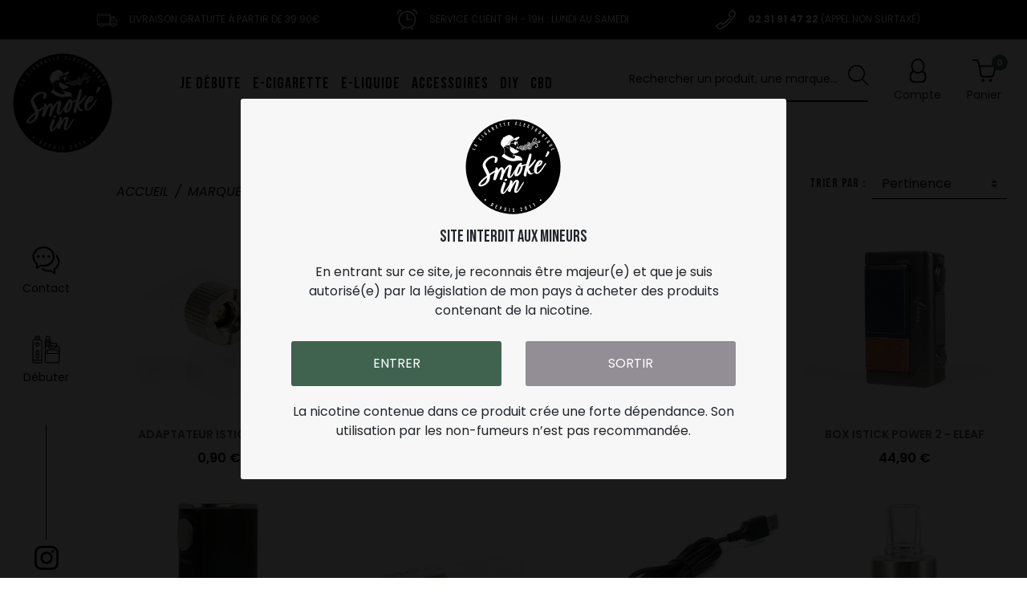

--- FILE ---
content_type: text/html; charset=utf-8
request_url: https://www.smokein.fr/brand/8-eleaf
body_size: 147297
content:
<!doctype html>
<html lang="fr">

  <head>
    
      
  <link rel="preconnect" href="//fonts.gstatic.com/" crossorigin>
<link rel="preconnect" href="//ajax.googleapis.com" crossorigin>
<script type="text/javascript">
    WebFontConfig = {
        google: { families: [ 'Noto+Sans:400,700' ] }
    };
    (function() {
        var wf = document.createElement('script');
        wf.src = 'https://ajax.googleapis.com/ajax/libs/webfont/1/webfont.js';
        wf.type = 'text/javascript';
        wf.async = 'true';
        var s = document.getElementsByTagName('script')[0];
        s.parentNode.insertBefore(wf, s);
    })(); </script>


  <meta charset="utf-8">


  <meta http-equiv="x-ua-compatible" content="ie=edge">



  <title>Eleaf - Découvrez les packs istick et les autres produits eleaf</title>
  <meta name="description" content="eleaf">
  <meta name="keywords" content="eleaf,eleaf ecig">
        
    
        
  
<meta property="og:title" content="Eleaf - Découvrez les packs istick et les autres produits eleaf"/>
<meta property="og:description" content="eleaf"/>
<meta property="og:type" content="website"/>
<meta property="og:url" content="https://www.smokein.fr/brand/8-eleaf"/>
<meta property="og:site_name" content="Smoke&#039;in"/>

    <meta property="og:image" content="https://www.smokein.frhttps://www.smokein.fr/img/smoke-in-logo-1641389449.jpg"/>
<script type="application/ld+json">
{
    "@context" : "http://schema.org",
    "@type" : "Organization",
    "name" : "Smoke&#039;in",
    "url" : "https://www.smokein.fr/",
    "logo" : {
        "@type":"ImageObject",
        "url":"https://www.smokein.frhttps://www.smokein.fr/img/smoke-in-logo-1641389449.jpg"
    }
}

</script>

<script type="application/ld+json">
{
    "@context":"http://schema.org",
    "@type":"WebPage",
    "isPartOf": {
        "@type":"WebSite",
        "url":  "https://www.smokein.fr/",
        "name": "Smoke&#039;in"
    },
    "name": "Eleaf - Découvrez les packs istick et les autres produits eleaf",
    "url":  "https://www.smokein.fr/brand/8-eleaf"
}


</script>
<script type="application/ld+json">
    {
    "@context": "https://schema.org",
    "@type": "BreadcrumbList",
    "itemListElement": [
        {
    "@type": "ListItem",
    "position": 1,
    "name": "Accueil",
    "item": "https://www.smokein.fr/"
    },        {
    "@type": "ListItem",
    "position": 2,
    "name": "Marques",
    "item": "https://www.smokein.fr/fabricants"
    },        {
    "@type": "ListItem",
    "position": 3,
    "name": "ELEAF",
    "item": "https://www.smokein.fr/brand/8-eleaf"
    }    ]
    }
    </script>

  



  <meta name="viewport" content="width=device-width, initial-scale=1">



  <link rel="icon" type="image/vnd.microsoft.icon" href="https://www.smokein.fr/img/favicon.ico?1641389449">
  <link rel="shortcut icon" type="image/x-icon" href="https://www.smokein.fr/img/favicon.ico?1641389449">



<link rel="preconnect" href="https://fonts.googleapis.com">
<link rel="preconnect" href="https://fonts.gstatic.com" crossorigin>
<link href="https://fonts.googleapis.com/css2?family=Bebas+Neue&family=Poppins:ital,wght@0,300;0,400;0,500;0,600;0,700;1,400;1,500&display=swap" rel="stylesheet">

    <link rel="stylesheet" href="https://www.smokein.fr/themes/_libraries/font-awesome/css/font-awesome.min.css" type="text/css" media="all">
  <link rel="stylesheet" href="https://www.smokein.fr/themes/classic-rocket/assets/css/theme.css" type="text/css" media="all">
  <link rel="stylesheet" href="https://www.smokein.fr/themes/classic-rocket/modules/blockreassurance/views/dist/front.css" type="text/css" media="all">
  <link rel="stylesheet" href="https://www.smokein.fr/themes/classic-rocket/modules/csoft_instagramfeeds/views/css/cs_instagram.css" type="text/css" media="all">
  <link rel="stylesheet" href="https://www.smokein.fr/themes/classic-rocket/modules/prestablog/views/css/grid-for-1-7-module.css" type="text/css" media="all">
  <link rel="stylesheet" href="https://www.smokein.fr/themes/classic-rocket/modules/prestablog/views/css/grid-for-1-7-module-widget.css" type="text/css" media="all">
  <link rel="stylesheet" href="https://www.smokein.fr/themes/classic-rocket/modules/prestablog/views/css/blog1.css" type="text/css" media="all">
  <link rel="stylesheet" href="https://www.smokein.fr/themes/classic-rocket/modules/homeimageblock/views/css/homeimageblock.css" type="text/css" media="all">
  <link rel="stylesheet" href="https://www.smokein.fr/themes/classic-rocket/modules/saageverifyeradv//views/css/front.css" type="text/css" media="all">
  <link rel="stylesheet" href="https://www.smokein.fr/modules/netreviews/views/css/avisverifies-template1.css" type="text/css" media="all">
  <link rel="stylesheet" href="https://www.smokein.fr/themes/classic-rocket/modules/wbmegamenu/views/css/wbmegamenu.css" type="text/css" media="all">
  <link rel="stylesheet" href="https://www.smokein.fr/modules/lgcookieslaw/views/css/front.css" type="text/css" media="all">
  <link rel="stylesheet" href="https://www.smokein.fr/modules/lgcookieslaw/views/css/lgcookieslaw.css" type="text/css" media="all">
  <link rel="stylesheet" href="https://www.smokein.fr/modules/relaiscolis//views/css/front.css" type="text/css" media="all">
  <link rel="stylesheet" href="https://www.smokein.fr/js/jquery/plugins/fancybox/jquery.fancybox.css" type="text/css" media="all">
  <link rel="stylesheet" href="https://www.smokein.fr/themes/classic-rocket/modules/ps_imageslider/css/homeslider.css" type="text/css" media="all">
  <link rel="stylesheet" href="https://www.smokein.fr/modules/ps_searchbarjqauto/views/css/jquery.auto-complete.css" type="text/css" media="all">
  <link rel="stylesheet" href="https://www.smokein.fr/themes/classic-rocket/assets/css/custom.css" type="text/css" media="all">



  

  <script type="text/javascript">
        var lgcookieslaw_block = false;
        var lgcookieslaw_cookie_name = "__lglaw";
        var lgcookieslaw_position = "2";
        var lgcookieslaw_reload = false;
        var lgcookieslaw_session_time = "31536000";
        var prestashop = {"cart":{"products":[],"totals":{"total":{"type":"total","label":"Total","amount":0,"value":"0,00\u00a0\u20ac"},"total_including_tax":{"type":"total","label":"Total TTC","amount":0,"value":"0,00\u00a0\u20ac"},"total_excluding_tax":{"type":"total","label":"Total HT :","amount":0,"value":"0,00\u00a0\u20ac"}},"subtotals":{"products":{"type":"products","label":"Sous-total","amount":0,"value":"0,00\u00a0\u20ac"},"discounts":null,"shipping":{"type":"shipping","label":"Livraison","amount":0,"value":""},"tax":null},"products_count":0,"summary_string":"0 articles","vouchers":{"allowed":1,"added":[]},"discounts":[],"minimalPurchase":0,"minimalPurchaseRequired":""},"currency":{"name":"Euro","iso_code":"EUR","iso_code_num":"978","sign":"\u20ac"},"customer":{"lastname":null,"firstname":null,"email":null,"birthday":null,"newsletter":null,"newsletter_date_add":null,"optin":null,"website":null,"company":null,"siret":null,"ape":null,"is_logged":false,"gender":{"type":null,"name":null},"addresses":[]},"language":{"name":"Fran\u00e7ais (French)","iso_code":"fr","locale":"fr-FR","language_code":"fr","is_rtl":"0","date_format_lite":"d\/m\/Y","date_format_full":"d\/m\/Y H:i:s","id":1},"page":{"title":"","canonical":null,"meta":{"title":"Eleaf - D\u00e9couvrez les packs istick et les autres produits eleaf","description":"eleaf","keywords":"eleaf,eleaf ecig","robots":"index"},"page_name":"manufacturer","body_classes":{"lang-fr":true,"lang-rtl":false,"country-FR":true,"currency-EUR":true,"layout-full-width":true,"page-manufacturer":true,"tax-display-enabled":true},"admin_notifications":[]},"shop":{"name":"Smoke'in","logo":"https:\/\/www.smokein.fr\/img\/smoke-in-logo-1641389449.jpg","stores_icon":"https:\/\/www.smokein.fr\/img\/logo_stores.png","favicon":"https:\/\/www.smokein.fr\/img\/favicon.ico"},"urls":{"base_url":"https:\/\/www.smokein.fr\/","current_url":"https:\/\/www.smokein.fr\/brand\/8-eleaf","shop_domain_url":"https:\/\/www.smokein.fr","img_ps_url":"https:\/\/www.smokein.fr\/img\/","img_cat_url":"https:\/\/www.smokein.fr\/img\/c\/","img_lang_url":"https:\/\/www.smokein.fr\/img\/l\/","img_prod_url":"https:\/\/www.smokein.fr\/img\/p\/","img_manu_url":"https:\/\/www.smokein.fr\/img\/m\/","img_sup_url":"https:\/\/www.smokein.fr\/img\/su\/","img_ship_url":"https:\/\/www.smokein.fr\/img\/s\/","img_store_url":"https:\/\/www.smokein.fr\/img\/st\/","img_col_url":"https:\/\/www.smokein.fr\/img\/co\/","img_url":"https:\/\/www.smokein.fr\/themes\/classic-rocket\/assets\/img\/","css_url":"https:\/\/www.smokein.fr\/themes\/classic-rocket\/assets\/css\/","js_url":"https:\/\/www.smokein.fr\/themes\/classic-rocket\/assets\/js\/","pic_url":"https:\/\/www.smokein.fr\/upload\/","pages":{"address":"https:\/\/www.smokein.fr\/adresse","addresses":"https:\/\/www.smokein.fr\/adresses","authentication":"https:\/\/www.smokein.fr\/connexion","cart":"https:\/\/www.smokein.fr\/panier","category":"https:\/\/www.smokein.fr\/index.php?controller=category","cms":"https:\/\/www.smokein.fr\/index.php?controller=cms","contact":"https:\/\/www.smokein.fr\/nous-contacter","discount":"https:\/\/www.smokein.fr\/reduction","guest_tracking":"https:\/\/www.smokein.fr\/suivi-commande-invite","history":"https:\/\/www.smokein.fr\/historique-commandes","identity":"https:\/\/www.smokein.fr\/identite","index":"https:\/\/www.smokein.fr\/","my_account":"https:\/\/www.smokein.fr\/mon-compte","order_confirmation":"https:\/\/www.smokein.fr\/confirmation-commande","order_detail":"https:\/\/www.smokein.fr\/index.php?controller=order-detail","order_follow":"https:\/\/www.smokein.fr\/suivi-commande","order":"https:\/\/www.smokein.fr\/commande","order_return":"https:\/\/www.smokein.fr\/index.php?controller=order-return","order_slip":"https:\/\/www.smokein.fr\/avoirs","pagenotfound":"https:\/\/www.smokein.fr\/page-introuvable","password":"https:\/\/www.smokein.fr\/recuperation-mot-de-passe","pdf_invoice":"https:\/\/www.smokein.fr\/index.php?controller=pdf-invoice","pdf_order_return":"https:\/\/www.smokein.fr\/index.php?controller=pdf-order-return","pdf_order_slip":"https:\/\/www.smokein.fr\/index.php?controller=pdf-order-slip","prices_drop":"https:\/\/www.smokein.fr\/promotions","product":"https:\/\/www.smokein.fr\/index.php?controller=product","search":"https:\/\/www.smokein.fr\/recherche","sitemap":"https:\/\/www.smokein.fr\/plan-site","stores":"https:\/\/www.smokein.fr\/magasins","supplier":"https:\/\/www.smokein.fr\/fournisseur","register":"https:\/\/www.smokein.fr\/connexion?create_account=1","order_login":"https:\/\/www.smokein.fr\/commande?login=1"},"alternative_langs":[],"theme_assets":"\/themes\/classic-rocket\/assets\/","actions":{"logout":"https:\/\/www.smokein.fr\/?mylogout="},"no_picture_image":{"bySize":{"cart_default":{"url":"https:\/\/www.smokein.fr\/img\/p\/fr-default-cart_default.jpg","width":125,"height":125},"small_default":{"url":"https:\/\/www.smokein.fr\/img\/p\/fr-default-small_default.jpg","width":150,"height":150},"pdt_180":{"url":"https:\/\/www.smokein.fr\/img\/p\/fr-default-pdt_180.jpg","width":180,"height":180},"pdt_300":{"url":"https:\/\/www.smokein.fr\/img\/p\/fr-default-pdt_300.jpg","width":300,"height":300},"home_default":{"url":"https:\/\/www.smokein.fr\/img\/p\/fr-default-home_default.jpg","width":350,"height":350},"pdt_360":{"url":"https:\/\/www.smokein.fr\/img\/p\/fr-default-pdt_360.jpg","width":360,"height":360},"medium_default":{"url":"https:\/\/www.smokein.fr\/img\/p\/fr-default-medium_default.jpg","width":452,"height":452},"pdt_540":{"url":"https:\/\/www.smokein.fr\/img\/p\/fr-default-pdt_540.jpg","width":540,"height":540},"large_default":{"url":"https:\/\/www.smokein.fr\/img\/p\/fr-default-large_default.jpg","width":800,"height":800}},"small":{"url":"https:\/\/www.smokein.fr\/img\/p\/fr-default-cart_default.jpg","width":125,"height":125},"medium":{"url":"https:\/\/www.smokein.fr\/img\/p\/fr-default-home_default.jpg","width":350,"height":350},"large":{"url":"https:\/\/www.smokein.fr\/img\/p\/fr-default-large_default.jpg","width":800,"height":800},"legend":""}},"configuration":{"display_taxes_label":true,"display_prices_tax_incl":true,"is_catalog":false,"show_prices":true,"opt_in":{"partner":false},"quantity_discount":{"type":"discount","label":"Remise sur prix unitaire"},"voucher_enabled":1,"return_enabled":0},"field_required":[],"breadcrumb":{"links":[{"title":"Accueil","url":"https:\/\/www.smokein.fr\/"},{"title":"Marques","url":"https:\/\/www.smokein.fr\/fabricants"},{"title":"ELEAF","url":"https:\/\/www.smokein.fr\/brand\/8-eleaf"}],"count":3},"link":{"protocol_link":"https:\/\/","protocol_content":"https:\/\/"},"time":1769009534,"static_token":"db0e3af17a51e1bfaf3904c35d4e5f5b","token":"82f8b87a28f927c5c4178cbee42c3696","debug":false};
        var prestashopFacebookAjaxController = "https:\/\/www.smokein.fr\/module\/ps_facebook\/Ajax";
        var psemailsubscription_subscription = "https:\/\/www.smokein.fr\/module\/ps_emailsubscription\/subscription";
        var psr_icon_color = "#000000";
        var slider_width = "300";
      </script>



  <script async src="https://www.googletagmanager.com/gtag/js?id=UA-33018573-1"></script>
<script>
  window.dataLayer = window.dataLayer || [];
  function gtag(){dataLayer.push(arguments);}
  gtag('js', new Date());
  gtag(
    'config',
    'UA-33018573-1',
    {
      'debug_mode':false
                      }
  );
</script>





    
  </head>

  <body id="manufacturer" class="lang-fr country-fr currency-eur layout-full-width page-manufacturer tax-display-enabled">

    
      
    

    <main>
      
              

      <header id="header" class="l-header">
        
          
    <div class="header-banner">
        
    </div>



    <div class="header-nav u-bor-bot visible--desktop">
        <div class="header__container container">
            <div class="visible--desktop">
                
                    <div id="_desktop_contact_link">
  <div id="contact-link">
    <div class="row">
      <div class="col-md-4">
        <img src="/themes/classic-rocket/assets/img/icon-transport.svg" alt="Livraison gratuite à partir de 39.90€"> Livraison gratuite à partir de 39.90€
      </div>
      <div class="col-md-4">
        <img src="/themes/classic-rocket/assets/img/icon-horaires.svg" alt="Service client 9h - 19h : lundi au samedi"> Service client 9h - 19h : lundi au samedi
      </div>
      <div class="col-md-4">
        <img src="/themes/classic-rocket/assets/img/icon-tel.svg" alt="02 31 91 47 22 (appel non surtaxé)"> <b><a href="tel:02 31 91 47 22">02 31 91 47 22</a></b> (appel non surtaxé)
      </div>
    </div>
   
  </div>
</div>

               
                           </div>
        </div>
    </div>



    <div class="header-top d--flex-between u-a-i-c">
        <button class="visible--mobile btn" id="menu-icon" data-toggle="modal" data-target="#mobile_top_menu_wrapper">
            <i class="material-icons d-inline">&#xE5D2;</i>
        </button>
        
        <a href="https://www.smokein.fr/" class="header__logo">
            <img class="logo img-fluid" src="/themes/classic-rocket/assets/img/logo-smokein.svg" alt="Smoke&#039;in">
        </a>
        
        <div class="top-menu">
            <!-- Module Megamenu-->
<div id="_desktop_top_menu" class="container_wb_megamenu hidden-md-down text-xs-center">
<div class="wb-menu-vertical clearfix">
	<div class="menu-vertical">
	<a href="javascript:void(0);" class="close-menu-content"><span><i class="fa fa-times" aria-hidden="true"></i></span></a>
	<ul class="menu-content">
									<li class="level-1  parent">
					
					<a href="/content/12-comment-choisir-sa-cigarette-electronique" class=""
					>
										<span>
						Je débute
											</span>
										</a>
					<span class="icon-drop-mobile"></span>
											<div class="wb-sub-menu menu-dropdown col-xs-12  ">
							<div class="container">
															<div class="wb-menu-row row ">
																														<div class="wb-menu-col col-xs-12 col-sm-3  ">
																									<ul class="ul-column ">
																											<li class="menu-item  item-header ">
																															<a href="/content/12-comment-choisir-sa-cigarette-electronique">
																<div class="html-block">
																	<div class="menu-block">
<p><img src="https://www.smokein.fr/img/cms/box.png" alt="" width="120" height="120" /></p>
<p>Choisir sa cigarette électronique</p>
</div>
																</div>
																</a>
																													</li>
																										</ul>
												
											</div>
																					<div class="wb-menu-col col-xs-12 col-sm-3  ">
																									<ul class="ul-column ">
																											<li class="menu-item  item-header ">
																															<a href="/content/6-presentation-cigarette-electronique-e-cigarette-e-liquide">
																<div class="html-block">
																	<div class="menu-block">
<p><img src="https://www.smokein.fr/img/cms/Pack-.png" alt="" width="120" height="120" /></p>
<p>Qu'est-ce qu'une cigarette électronique ?</p>
</div>
																</div>
																</a>
																													</li>
																										</ul>
												
											</div>
																					<div class="wb-menu-col col-xs-12 col-sm-3  ">
																									<ul class="ul-column ">
																											<li class="menu-item  item-header ">
																															<a href="/content/24-e-cigarette-comment-choisir-son-taux-de-nicotine">
																<div class="html-block">
																	<div class="menu-block">
<p><img src="https://www.smokein.fr/img/cms/Nicotine.png" alt="" width="120" height="120" /></p>
<p>Choisir son taux de nicotine</p>
</div>
																</div>
																</a>
																													</li>
																										</ul>
												
											</div>
																			
								</div>
														</div>
						</div>
									</li>
												<li class="level-1  parent">
					
					<a href="/6-cigarette-electronique" class=""
					>
										<span>
						E-cigarette
											</span>
										</a>
					<span class="icon-drop-mobile"></span>
											<div class="wb-sub-menu menu-dropdown col-xs-12  ">
							<div class="container">
															<div class="wb-menu-row row ">
																														<div class="wb-menu-col col-xs-12 col-sm-3  ">
																									<ul class="ul-column ">
																											<li class="menu-item  item-header ">
																															<a href="/160-les-kits-complets">
																<div class="html-block">
																	<div class="menu-block">
<p><img src="https://www.smokein.fr/img/cms/Pack-.png" alt="" width="120" height="120" /></p>
<p>Packs</p>
</div>
																</div>
																</a>
																													</li>
																										</ul>
												
											</div>
																					<div class="wb-menu-col col-xs-12 col-sm-3  ">
																									<ul class="ul-column ">
																											<li class="menu-item  item-header ">
																															<a href="/133-boxs-batteries">
																<div class="html-block">
																	<div class="menu-block">
<p><img src="https://www.smokein.fr/img/cms/box.png" alt="" width="120" height="120" /></p>
<p>Boxes / batteries</p>
</div>
																</div>
																</a>
																													</li>
																										</ul>
												
											</div>
																					<div class="wb-menu-col col-xs-12 col-sm-3  ">
																									<ul class="ul-column ">
																											<li class="menu-item  item-header ">
																															<a href="/20-clearomiseurs">
																<div class="html-block">
																	<div class="menu-block">
<p><img src="https://www.smokein.fr/img/cms/Clearomiseurs.png" alt="" width="120" height="120" /></p>
<p>Clearomiseurs</p>
</div>
																</div>
																</a>
																													</li>
																										</ul>
												
											</div>
																					<div class="wb-menu-col col-xs-12 col-sm-3  ">
																									<ul class="ul-column ">
																											<li class="menu-item  item-header ">
																															<a href="/197-puffs-rechargeables">
																<div class="html-block">
																	<div class="menu-block">
<p><img src="https://www.smokein.fr/img/cms/Picto-SmokeIn-05-CigarettesJettable.png" alt="" width="120" height="120" /></p>
<p>Puffs rechargeables</p>
</div>
																</div>
																</a>
																													</li>
																										</ul>
												
											</div>
																			
								</div>
														</div>
						</div>
									</li>
												<li class="level-1  parent">
					
					<a href="https://www.smokein.fr/8-e-liquide" class=""
					>
										<span>
						E-Liquide
											</span>
										</a>
					<span class="icon-drop-mobile"></span>
											<div class="wb-sub-menu menu-dropdown col-xs-12 col-sm-12 wb-sub-bottom">
							<div class="container">
															<div class="wb-menu-row row ">
																														<div class="wb-menu-col col-xs-12 col-sm-3  CAT">
																									<ul class="ul-column ">
																											<li class="menu-item  item-header ">
																															<a href="/18-e-liquide-tabac">
																<div class="html-block">
																	<div class="menu-block">
<p><img src="https://www.smokein.fr/img/cms/10ml-Classiques.png" alt="" width="120" height="120" /></p>
<p>Saveurs classiques</p>
</div>
																</div>
																</a>
																													</li>
																										</ul>
												
											</div>
																					<div class="wb-menu-col col-xs-12 col-sm-3  CAT">
																									<ul class="ul-column ">
																											<li class="menu-item  item-header ">
																															<a href="/19-eliquides-fruit">
																<div class="html-block">
																	<div class="menu-block">
<p><img src="https://www.smokein.fr/img/cms/10ml-Fruitées.png" alt="" width="120" height="120" /></p>
<p>Saveurs fruitées</p>
</div>
																</div>
																</a>
																													</li>
																										</ul>
												
											</div>
																					<div class="wb-menu-col col-xs-12 col-sm-3  CAT">
																									<ul class="ul-column ">
																											<li class="menu-item  item-header ">
																															<a href="/22-saveurs-gourmandes">
																<div class="html-block">
																	<div class="menu-block">
<p><img src="https://www.smokein.fr/img/cms/10ml-Gourmandes.png" alt="" width="120" height="120" /></p>
<p>Saveurs gourmandes</p>
</div>
																</div>
																</a>
																													</li>
																										</ul>
												
											</div>
																					<div class="wb-menu-col col-xs-12 col-sm-3  CAT">
																									<ul class="ul-column ">
																											<li class="menu-item  item-header ">
																															<a href="/81-e-liquide-menthe">
																<div class="html-block">
																	<div class="menu-block">
<p><img src="https://www.smokein.fr/img/cms/10ml-Menthes.png" alt="" width="120" height="120" /></p>
<p>Saveurs menthes</p>
</div>
																</div>
																</a>
																													</li>
																										</ul>
												
											</div>
																					<div class="wb-menu-col col-xs-12 col-sm-3  CAT">
																									<ul class="ul-column ">
																											<li class="menu-item  item-header ">
																															<a href="/183-saveurs-fraiches">
																<div class="html-block">
																	<div class="menu-block">
<p><img src="https://www.smokein.fr/img/cms/10ml-Fraîs.png" alt="" width="120" height="120" /></p>
<p>Saveurs fraîches</p>
</div>
																</div>
																</a>
																													</li>
																										</ul>
												
											</div>
																					<div class="wb-menu-col col-xs-12 col-sm-3  CAT">
																									<ul class="ul-column ">
																											<li class="menu-item  item-header ">
																															<a href="/171-saveurs-cocktails">
																<div class="html-block">
																	<div class="menu-block">
<p><img src="https://www.smokein.fr/img/cms/E-Liquides.png" alt="" width="120" height="120" /></p>
<p>Saveurs cocktails</p>
</div>
																</div>
																</a>
																													</li>
																										</ul>
												
											</div>
																					<div class="wb-menu-col col-xs-12 col-sm-3  CAT">
																									<ul class="ul-column ">
																											<li class="menu-item  item-header ">
																															<a href="/159-e-liquide-cbd">
																<div class="html-block">
																	<div class="menu-block">
<p><img src="https://www.smokein.fr/img/cms/Huiles.png" alt="" width="120" height="120" /></p>
<p>CBD</p>
</div>
																</div>
																</a>
																													</li>
																										</ul>
												
											</div>
																					<div class="wb-menu-col col-xs-12 col-sm-3  CAT">
																									<ul class="ul-column ">
																											<li class="menu-item  item-header ">
																															<a href="/170-shake-and-vape">
																<div class="html-block">
																	<div class="menu-block">
<p><img src="https://www.smokein.fr/img/cms/Picto-SmokeIn-05-E-Liquides-50ml.png" alt="" width="120" height="120" /></p>
<p>Shake and Vape</p>
</div>
																</div>
																</a>
																													</li>
																										</ul>
												
											</div>
																			
								</div>
														</div>
						</div>
									</li>
												<li class="level-1  parent">
					
					<a href="https://www.smokein.fr/7-nos-accessoires-cigarette-electronique" class=""
					>
										<span>
						Accessoires
											</span>
										</a>
					<span class="icon-drop-mobile"></span>
											<div class="wb-sub-menu menu-dropdown col-xs-12 col-sm-12 wb-sub-auto">
							<div class="container">
															<div class="wb-menu-row row ">
																														<div class="wb-menu-col col-xs-12 col-sm-3  CAT">
																									<ul class="ul-column ">
																											<li class="menu-item  item-header ">
																															<a href="/133-box-e-cigarette">
																<div class="html-block">
																	<div class="menu-block">
<p><img src="https://www.smokein.fr/img/cms/box.png" alt="" width="120" height="120" /></p>
<p>Boxes</p>
</div>
																</div>
																</a>
																													</li>
																										</ul>
												
											</div>
																					<div class="wb-menu-col col-xs-12 col-sm-3  CAT">
																									<ul class="ul-column ">
																											<li class="menu-item  item-header ">
																															<a href="/20-clearomiseurs">
																<div class="html-block">
																	<div class="menu-block">
<p><img src="https://www.smokein.fr/img/cms/Clearomiseurs.png" alt="" width="120" height="120" /></p>
<p>Clearomiseurs</p>
</div>
																</div>
																</a>
																													</li>
																										</ul>
												
											</div>
																					<div class="wb-menu-col col-xs-12 col-sm-3  CAT">
																									<ul class="ul-column ">
																											<li class="menu-item  item-header ">
																															<a href="/13-cartouches">
																<div class="html-block">
																	<div class="menu-block">
<p><img src="https://www.smokein.fr/img/cms/picto-cartouches.png" alt="" width="120" height="120" /></p>
<p>Cartouches</p>
</div>
																</div>
																</a>
																													</li>
																										</ul>
												
											</div>
																					<div class="wb-menu-col col-xs-12 col-sm-3  CAT">
																									<ul class="ul-column ">
																											<li class="menu-item  item-header ">
																															<a href="/24-resistances">
																<div class="html-block">
																	<div class="menu-block">
<p><img src="https://www.smokein.fr/img/cms/résistances.png" alt="" width="120" height="120" /></p>
<p>Résistances</p>
</div>
																</div>
																</a>
																													</li>
																										</ul>
												
											</div>
																					<div class="wb-menu-col col-xs-12 col-sm-3  CAT">
																									<ul class="ul-column ">
																											<li class="menu-item  item-header ">
																															<a href="/169-chargeurs-accus">
																<div class="html-block">
																	<div class="menu-block">
<p><img src="https://www.smokein.fr/img/cms/Chargeur.png" alt="" width="120" height="120" /></p>
<p>Chargeurs</p>
</div>
																</div>
																</a>
																													</li>
																										</ul>
												
											</div>
																					<div class="wb-menu-col col-xs-12 col-sm-3  CAT">
																									<ul class="ul-column ">
																											<li class="menu-item  item-header ">
																															<a href="/28-drip-tips">
																<div class="html-block">
																	<div class="menu-block">
<p><img src="https://www.smokein.fr/img/cms/Drip-Tips.png" alt="" width="120" height="120" /></p>
<p>Drip tip</p>
</div>
																</div>
																</a>
																													</li>
																										</ul>
												
											</div>
																					<div class="wb-menu-col col-xs-12 col-sm-3  CAT">
																									<ul class="ul-column ">
																											<li class="menu-item  item-header ">
																															<a href="/117-atos-reconstructibles">
																<div class="html-block">
																	<div class="menu-block">
<p><img src="https://www.smokein.fr/img/cms/Reconstructible.png" alt="" width="120" height="120" /></p>
<p>Reconstructibles</p>
</div>
																</div>
																</a>
																													</li>
																										</ul>
												
											</div>
																					<div class="wb-menu-col col-xs-12 col-sm-3  CAT">
																									<ul class="ul-column ">
																											<li class="menu-item  item-header ">
																															<a href="/21-bagues-adaptateurs">
																<div class="html-block">
																	<div class="menu-block">
<p><img src="https://www.smokein.fr/img/cms/Pièces-détachées.png" alt="" width="120" height="120" /></p>
<p>Pièces détachées</p>
</div>
																</div>
																</a>
																													</li>
																										</ul>
												
											</div>
																					<div class="wb-menu-col col-xs-12 col-sm-3  CAT">
																									<ul class="ul-column ">
																											<li class="menu-item  item-header ">
																															<a href="/175-reservoir">
																<div class="html-block">
																	<div class="menu-block">
<p><img src="https://www.smokein.fr/img/cms/Pyrex---verre.png" alt="" width="120" height="120" /></p>
<p>Pyrex / Verre</p>
</div>
																</div>
																</a>
																													</li>
																										</ul>
												
											</div>
																					<div class="wb-menu-col col-xs-12 col-sm-3  CAT">
																									<ul class="ul-column ">
																											<li class="menu-item  item-header ">
																															<a href="/15-rangement">
																<div class="html-block">
																	<div class="menu-block">
<p><img src="https://www.smokein.fr/img/cms/Rangement.png" alt="" width="120" height="120" /></p>
<p>Rangement</p>
</div>
																</div>
																</a>
																													</li>
																										</ul>
												
											</div>
																					<div class="wb-menu-col col-xs-12 col-sm-3  CAT">
																									<ul class="ul-column ">
																											<li class="menu-item  item-header ">
																															<a href="/66-accus">
																<div class="html-block">
																	<div class="menu-block">
<p><img src="https://www.smokein.fr/img/cms/Picto-SmokeIn-05-Accessoires-Batteries.png" alt="" width="120" height="120" /></p>
<p>Accus</p>
</div>
																</div>
																</a>
																													</li>
																										</ul>
												
											</div>
																			
								</div>
														</div>
						</div>
									</li>
												<li class="level-1  parent">
					
					<a href="/129-materiel-diy" class=""
					>
										<span>
						DIY
											</span>
										</a>
					<span class="icon-drop-mobile"></span>
											<div class="wb-sub-menu menu-dropdown col-xs-12  wb-sub-center">
							<div class="container">
															<div class="wb-menu-row row ">
																														<div class="wb-menu-col col-xs-12 col-sm-3  ">
																									<ul class="ul-column ">
																											<li class="menu-item  item-header ">
																															<a href="/126-bases">
																<div class="html-block">
																	<div class="menu-block">
<p><img src="https://www.smokein.fr/img/cms/Bases.png" alt="" width="120" height="120" /></p>
<p>Bases</p>
</div>
																</div>
																</a>
																													</li>
																										</ul>
												
											</div>
																					<div class="wb-menu-col col-xs-12 col-sm-3  ">
																									<ul class="ul-column ">
																											<li class="menu-item  item-header ">
																															<a href="/154-boosters-nicotines">
																<div class="html-block">
																	<div class="menu-block">
<p><img src="https://www.smokein.fr/img/cms/Nicotine.png" alt="" width="120" height="120" /></p>
<p>Nicotines</p>
</div>
																</div>
																</a>
																													</li>
																										</ul>
												
											</div>
																					<div class="wb-menu-col col-xs-12 col-sm-3  ">
																									<ul class="ul-column ">
																											<li class="menu-item  item-header ">
																															<a href="/199-pack-diy">
																<div class="html-block">
																	<div class="menu-block">
<p><img src="https://www.smokein.fr/img/cms/pack-diy.png" alt="" width="120" height="120" /></p>
<p>Pack DIY</p>
</div>
																</div>
																</a>
																													</li>
																										</ul>
												
											</div>
																					<div class="wb-menu-col col-xs-12 col-sm-3  ">
																									<ul class="ul-column ">
																											<li class="menu-item  item-header ">
																															<a href="/165-flacon-vide">
																<div class="html-block">
																	<div class="menu-block">
<p><img src="https://www.smokein.fr/img/cms/Flacons-vides.png" alt="" width="120" height="120" /></p>
<p>Flacons vides</p>
</div>
																</div>
																</a>
																													</li>
																										</ul>
												
											</div>
																					<div class="wb-menu-col col-xs-12 col-sm-12  ">
																									<ul class="ul-column ">
																											<li class="menu-item  item-header ">
																															<a href="#">
																<div class="html-block">
																	<p><strong>Arômes</strong></p>
																</div>
																</a>
																													</li>
																										</ul>
												
											</div>
																					<div class="wb-menu-col col-xs-12 col-sm-3  ">
																									<ul class="ul-column ">
																											<li class="menu-item  item-header ">
																															<a href="/187-aromes-classiques">
																<div class="html-block">
																	<div class="menu-block">
<p><img src="https://www.smokein.fr/img/cms/50ml-Classiques.png" alt="" width="120" height="120" /></p>
<p>Classiques</p>
</div>
																</div>
																</a>
																													</li>
																										</ul>
												
											</div>
																					<div class="wb-menu-col col-xs-12 col-sm-3  ">
																									<ul class="ul-column ">
																											<li class="menu-item  item-header ">
																															<a href="/188-aromes-fruites">
																<div class="html-block">
																	<div class="menu-block">
<p><img src="https://www.smokein.fr/img/cms/50ml-Fruitées.png" alt="" width="120" height="120" /></p>
<p>Fruités</p>
</div>
																</div>
																</a>
																													</li>
																										</ul>
												
											</div>
																					<div class="wb-menu-col col-xs-12 col-sm-3  ">
																									<ul class="ul-column ">
																											<li class="menu-item  item-header ">
																															<a href="/189-aromes-menthe">
																<div class="html-block">
																	<div class="menu-block">
<p><img src="https://www.smokein.fr/img/cms/50ml-Menthes.png" alt="" width="120" height="120" /></p>
<p>Menthe</p>
</div>
																</div>
																</a>
																													</li>
																										</ul>
												
											</div>
																					<div class="wb-menu-col col-xs-12 col-sm-3  ">
																									<ul class="ul-column ">
																											<li class="menu-item  item-header ">
																															<a href="/190-aromes-gourmands">
																<div class="html-block">
																	<div class="menu-block">
<p><img src="https://www.smokein.fr/img/cms/Gourmandes.png" alt="" width="120" height="120" /></p>
<p>Gourmands</p>
</div>
																</div>
																</a>
																													</li>
																										</ul>
												
											</div>
																					<div class="wb-menu-col col-xs-12 col-sm-3  ">
																									<ul class="ul-column ">
																											<li class="menu-item  item-header ">
																															<a href="/191-aromes-frais">
																<div class="html-block">
																	<div class="menu-block">
<p><img src="https://www.smokein.fr/img/cms/50ml-Fraîs.png" alt="" width="120" height="120" /></p>
<p>Frais</p>
</div>
																</div>
																</a>
																													</li>
																										</ul>
												
											</div>
																			
								</div>
														</div>
						</div>
									</li>
												<li class="level-1  parent">
					
					<a href="https://www.smokein.fr/186-cbd" class=""
					>
										<span>
						CBD
											</span>
										</a>
					<span class="icon-drop-mobile"></span>
											<div class="wb-sub-menu menu-dropdown col-xs-12  ">
							<div class="container">
															<div class="wb-menu-row row ">
																														<div class="wb-menu-col col-xs-12 col-sm-3  CAT">
																									<ul class="ul-column ">
																											<li class="menu-item  item-header ">
																															<a href="/193-tisanes-thes">
																<div class="html-block">
																	<div class="menu-block">
<p><img src="https://www.smokein.fr/img/cms/Tisanes-Thés.png" alt="" width="120" height="120" /></p>
<p>Tisanes - thés</p>
</div>
																</div>
																</a>
																													</li>
																										</ul>
												
											</div>
																					<div class="wb-menu-col col-xs-12 col-sm-3  CAT">
																									<ul class="ul-column ">
																											<li class="menu-item  item-header ">
																															<a href="/194-huiles">
																<div class="html-block">
																	<div class="menu-block">
<p><img src="https://www.smokein.fr/img/cms/Huiles_1.png" alt="" width="120" height="120" /></p>
<p>Huiles</p>
</div>
																</div>
																</a>
																													</li>
																										</ul>
												
											</div>
																					<div class="wb-menu-col col-xs-12 col-sm-3  CAT">
																									<ul class="ul-column ">
																											<li class="menu-item  item-header ">
																															<a href="/195-e-liquides-cbd">
																<div class="html-block">
																	<div class="menu-block">
<p><img src="https://www.smokein.fr/img/cms/E-Liquides_1.png" alt="" width="120" height="120" /></p>
<p>E-liquides</p>
</div>
																</div>
																</a>
																													</li>
																										</ul>
												
											</div>
																					<div class="wb-menu-col col-xs-12 col-sm-3  CAT">
																									<ul class="ul-column ">
																											<li class="menu-item  item-header ">
																															<a href="/196-accessoires">
																<div class="html-block">
																	<div class="menu-block">
<p><img src="https://www.smokein.fr/img/cms/Accessoires.png" alt="" width="120" height="120" /></p>
<p>Accessoires</p>
</div>
																</div>
																</a>
																													</li>
																										</ul>
												
											</div>
																					<div class="wb-menu-col col-xs-12 col-sm-3  CAT">
																									<ul class="ul-column ">
																											<li class="menu-item  item-header ">
																															<a href="/192-fleurs">
																<div class="html-block">
																	<div class="menu-block">
<p><img src="https://www.smokein.fr/img/cms/Fleurs.png" alt="" width="120" height="120" /></p>
<p>Fleurs</p>
</div>
																</div>
																</a>
																													</li>
																										</ul>
												
											</div>
																					<div class="wb-menu-col col-xs-12 col-sm-3  CAT">
																									<ul class="ul-column ">
																											<li class="menu-item  item-header ">
																															<a href="/198-vaporisateurs">
																<div class="html-block">
																	<div class="menu-block">
<p><img src="https://www.smokein.fr/img/cms/icons/cbd-vapo.png" alt="" width="120" height="120" /></p>
<p>Vaporisateurs</p>
</div>
																</div>
																</a>
																													</li>
																										</ul>
												
											</div>
																			
								</div>
														</div>
						</div>
									</li>
						</ul>
	</div>
	<!-- <script type="text/javascript">
		text_more = "More";
		vnumLiItem = $("#wb-menu-vertical .menu-content li.level-1").length;
		nIpadHorizontal = 6;
		nIpadVertical = 5;
		function getHtmlHide(nIpad,vnumLiItem) 
			 {
				var htmlLiHide="";
				if($("#more_megamenu").length==0)
					for(var i=(nIpad+1);i<=vnumLiItem;i++)
						htmlLiHide+='<li>'+$('#wb-menu-vertical ul.menu-content li.level-1:nth-child('+i+')').html()+'</li>';
				return htmlLiHide;
			}

		htmlLiH = getHtmlHide(nIpadHorizontal,vnumLiItem);
		htmlLiV = getHtmlHide(nIpadVertical,vnumLiItem);
		htmlMenu=$("#wb-menu-vertical").html();
		
		$(window).load(function(){
		addMoreResponsive(nIpadHorizontal,nIpadVertical,htmlLiH,htmlLiV,htmlMenu);
		});
		$(window).resize(function(){
		addMoreResponsive(nIpadHorizontal,nIpadVertical,htmlLiH,htmlLiV,htmlMenu);
		});
	</script> -->
</div>
</div>
<!-- /Module Megamenu -->
        </div>
        
        <div class="header__right">
            <div id="search_mobile">
                        <span class="ttsearch_button">
                        
                        <svg version="1.1" id="search_icon" xmlns="http://www.w3.org/2000/svg" xmlns:xlink="http://www.w3.org/1999/xlink" x="0px" y="0px" width="25px" height="25px" viewBox="0 0 612.01 612.01" style="enable-background:new 0 0 612.01 612.01;" xml:space="preserve">
                        <g>
                            <g id="_x34__4_">
                                <g>
                                    <path d="M606.209,578.714L448.198,423.228C489.576,378.272,515,318.817,515,253.393C514.98,113.439,399.704,0,257.493,0
                                        C115.282,0,0.006,113.439,0.006,253.393s115.276,253.393,257.487,253.393c61.445,0,117.801-21.253,162.068-56.586
                                        l158.624,156.099c7.729,7.614,20.277,7.614,28.006,0C613.938,598.686,613.938,586.328,606.209,578.714z M257.493,467.8
                                        c-120.326,0-217.869-95.993-217.869-214.407S137.167,38.986,257.493,38.986c120.327,0,217.869,95.993,217.869,214.407
                                        S377.82,467.8,257.493,467.8z"></path>
                                </g>
                            </g>
                        </g>
                        </svg>
                        
                        <svg id="search_icon_close" version="1.1" xmlns="http://www.w3.org/2000/svg" xmlns:xlink="http://www.w3.org/1999/xlink" width="25" height="25" viewBox="0 0 20 20">
                        <path d="M10.707 10.5l5.646-5.646c0.195-0.195 0.195-0.512 0-0.707s-0.512-0.195-0.707 0l-5.646 5.646-5.646-5.646c-0.195-0.195-0.512-0.195-0.707 0s-0.195 0.512 0 0.707l5.646 5.646-5.646 5.646c-0.195 0.195-0.195 0.512 0 0.707 0.098 0.098 0.226 0.146 0.354 0.146s0.256-0.049 0.354-0.146l5.646-5.646 5.646 5.646c0.098 0.098 0.226 0.146 0.354 0.146s0.256-0.049 0.354-0.146c0.195-0.195 0.195-0.512 0-0.707l-5.646-5.646z"></path>
                        </svg>
                        </span>
                    </div>
           <div class="header__search">
            <!-- Block search module TOP -->
<form method="get" action="//www.smokein.fr/recherche" class="search-widget" data-search-widget data-search-controller-url="//www.smokein.fr/recherche">
    <input type="hidden" name="controller" value="search">
    <div class="search-widget__group">
        <input class="form-control search-widget__input-right" type="text" name="s" value="" placeholder="Rechercher un produit, une marque..." aria-label="Rechercher">
        <button type="submit" class="search-widget__btn btn btn-link">
            <svg version="1.1" id="Capa_1" xmlns="http://www.w3.org/2000/svg" xmlns:xlink="http://www.w3.org/1999/xlink" x="0px" y="0px"
     width="25px" height="25px" viewBox="0 0 612.01 612.01" style="enable-background:new 0 0 612.01 612.01;"
     xml:space="preserve">
<g>
    <g id="_x34__4_">
        <g>
            <path d="M606.209,578.714L448.198,423.228C489.576,378.272,515,318.817,515,253.393C514.98,113.439,399.704,0,257.493,0
                C115.282,0,0.006,113.439,0.006,253.393s115.276,253.393,257.487,253.393c61.445,0,117.801-21.253,162.068-56.586
                l158.624,156.099c7.729,7.614,20.277,7.614,28.006,0C613.938,598.686,613.938,586.328,606.209,578.714z M257.493,467.8
                c-120.326,0-217.869-95.993-217.869-214.407S137.167,38.986,257.493,38.986c120.327,0,217.869,95.993,217.869,214.407
                S377.82,467.8,257.493,467.8z"/>
        </g>
    </g>
</g>
</svg>
            <span class="d-none">Rechercher un produit, une marque...</span>
        </button>
    </div>
</form>
<!-- /Block search module TOP -->

        </div>
         <div class="user-info">
      <a
      href="https://www.smokein.fr/mon-compte"
      class="u-link-body"
      title="Identifiez-vous"
      rel="nofollow"
    >
      <span><svg version="1.1" id="user_icon" xmlns="http://www.w3.org/2000/svg" xmlns:xlink="http://www.w3.org/1999/xlink" x="0px" y="0px"
   width="35px" height="35px" viewBox="0 0 792 792" style="enable-background:new 0 0 792 792;" xml:space="preserve">
<g>
  <g id="_x36__17_">
    <g>
      <path d="M568.037,404.712c31.68-42.743,50.713-97.515,50.713-157.212C618.75,110.806,519.032,0,396,0
        S173.25,110.806,173.25,247.5c0,59.697,19.033,114.469,50.713,157.212C165.8,424.834,123.75,479.481,123.75,544.5v99
        c0,82.021,66.479,148.5,148.5,148.5h247.5c82.021,0,148.5-66.479,148.5-148.5v-99C668.25,479.481,626.2,424.834,568.037,404.712z
         M222.75,247.5c0-109.346,77.566-198,173.25-198s173.25,88.654,173.25,198s-77.566,198-173.25,198S222.75,356.846,222.75,247.5z
         M618.75,631.125c0,61.504-54.4,111.375-121.498,111.375H294.748c-67.097,0-121.498-49.871-121.498-111.375v-74.25
        c0-52.618,39.922-96.451,93.456-108.108C303.188,477.774,347.737,495,396,495s92.812-17.226,129.294-46.233
        c53.534,11.657,93.456,55.49,93.456,108.108V631.125z"/>
    </g>
  </g>
</g>
</svg></span>
      <span class="visible--desktop small">Compte</span>
    </a>
  </div>
<div>
  <div class="blockcart cart-preview header__rightitem inactive" data-refresh-url="//www.smokein.fr/module/ps_shoppingcart/ajax">
    <div class="shopping-cart">
              <span><svg id="shopping_cart_icon" data-name="Capa 1" xmlns="http://www.w3.org/2000/svg" viewBox="0 0 612 573.75"><title>shopping-cart-outline-1</title><g id="_8" data-name="8"><path d="M190.66,172.12l-47.72-153H19.12a19.13,19.13,0,0,0,0,38.26h95.63l38.44,114.74H153l38.25,229.5a76.5,76.5,0,0,0,76.5,76.5H478.12a76.5,76.5,0,0,0,76.5-76.5L612,172.12Zm325.72,229.5a38.27,38.27,0,0,1-38.26,38.26H267.75a38.26,38.26,0,0,1-38.25-38.26L197.62,210.38H564.19ZM267.75,516.38A38.25,38.25,0,1,0,306,554.62,38.23,38.23,0,0,0,267.75,516.38Zm191.25,0a38.25,38.25,0,1,0,38.25,38.24A38.23,38.23,0,0,0,459,516.38Z" transform="translate(0 -19.13)"/></g></svg></span>
        <span class="visible--desktop blockcart__label small">Panier</span>
        <span class="cart-products-count small blockcart__count">0</span>
          </div>
  </div>
</div>
 
<!-- Module Presta Blog -->

<div id="prestablog_displayslider">


</div>

<!-- Module Presta Blog -->
<div id="age_screen_overlay"></div>
<div  id="modal_content_agecheck" class="container CUBE checkAGE">
		<div class="col-lg-12">
			<div class="col-lg-12 logoAgeHead">
				<img src="/themes/classic-rocket/assets/img/logo-smokein.svg">
			</div>
			<div class="content_wrapper" id="modal_content_agecheck_wrapper">
			
			<h2>Site interdit aux mineurs</h2>
				<div class="col-lg-12 ownText"> 
					En entrant sur ce site, je reconnais être majeur(e) et que je suis autorisé(e) par la législation de mon pays à acheter des produits contenant de la nicotine.
				</div>
			
						
				<nav>
					<ul class="row">
						<li class="col-lg-6 col-md-6 col-sm-6 col-xs-12"><a rel="yes" class="av_btn av_go btnCheckMe" href="#">Entrer</a></li>
						<li class="col-lg-6 col-md-6 col-sm-6 col-xs-12"><a rel="no" class="av_btn av_no btnNo" href="#">Sortir</a></li>
					</ul>
				</nav>
			
			
			<div class="row mt20">
				<div class="col-lg-12 col-xs-12 ">
					<div class="youMustText">
					La nicotine contenue dans ce produit crée une forte dépendance. Son utilisation par les non-fumeurs n’est pas recommandée.
					</div>
				</div>
			</div>
			
		</div>
	</div>
</div>
<script type="text/javascript">
<!--
	var bSimpleMode = true;
var saageverifyeradvBasis = "https://www.smokein.fr/";
var saageverifyeradvstrBackUrl = "";
var saageverifyeradvstrMagic = "533056802b3a65b28d768a8f02f01d57";
var saageverifyeradvstrTok = "82f8b87a28f927c5c4178cbee42c3696";
	//-->
</script>
<style type="text/css">

	#modal_content_agecheck nav a.av_btn {
								}


</style>


        </div>
    </div>
    

        
      </header>

      
        
<aside id="notifications" class="notifications-container">
    
    
    
    </aside>
      
       <div class="container-fluid-product">        
       
        <section id="wrapper" class="l-wrapper">
                 
          
            <nav data-depth="3" class="visible--desktop">
  <ol class="breadcrumb">
            
                            <li class="breadcrumb-item">
                <a itemprop="item" href="https://www.smokein.fr/">
                        <span itemprop="name">Accueil</span>
                    </a>
                    </li>
        
            
                            <li class="breadcrumb-item">
                <a itemprop="item" href="https://www.smokein.fr/fabricants">
                        <span itemprop="name">Marques</span>
                    </a>
                    </li>
        
            
                            <li class="breadcrumb-item active">
                                <span itemprop="name">ELEAF</span>
                    </li>
        
      </ol>
</nav>
          
                      <div class="row">
          

          
  <div id="content-wrapper" class="col-12">
    
    
  <section id="main">


    <section id="products">
      
        <div>
          
            <div id="js-product-list-top" class="row products-selection">
  <div class="col-lg-6 visible--desktop total-products">
  </div>
  <div class="col-lg-6">
    <div class="sort-by-row justify-content-md-end">

      
        <div class="form-inline">
    <div class="form-group mb-0">
        <label for="select-sort-order" class="visible--desktop">Trier par :</label>
        <select class="custom-select ml-sm-2" id="select-sort-order">
                            <option value="https://www.smokein.fr/brand/8-eleaf?order=product.position.desc">Pertinence</option>
                            <option value="https://www.smokein.fr/brand/8-eleaf?order=product.name.asc">Nom, A à Z</option>
                            <option value="https://www.smokein.fr/brand/8-eleaf?order=product.name.desc">Nom, Z à A</option>
                            <option value="https://www.smokein.fr/brand/8-eleaf?order=product.price.asc">Prix, croissant</option>
                            <option value="https://www.smokein.fr/brand/8-eleaf?order=product.price.desc">Prix, décroissant</option>
                    </select>
    </div>
</div>
      

          </div>
  </div>
    <div class="visible--mobile text-sm-center mt-1 col-12 ">
        Affichage 1-23 de 23 article(s)
    </div>
</div>


          
        </div>

        
          <div class="visible--desktop">
            
          </div>
        

        <div>
          
            <div id="js-product-list">
  <div class="products">
          
        
    <article class="product-miniature js-product-miniature mb-4" data-id-product="547" data-id-product-attribute="2348">
        <div class="card card-product">

            <div class="card-img-top product__card-img">
                
                    <a href="https://www.smokein.fr/bagues-adaptateurs/547-2348-adaptateur-istick-basic-ego510-eleaf.html#/138-pas_de_vis-510" class="thumbnail product-thumbnail rc ratio1_1">
                                                    <img
                                    data-src = "https://www.smokein.fr/3054-home_default/adaptateur-istick-basic-ego510-eleaf.jpg"
                                    alt = "Adaptateur iStick BASIC eGo/510 - ELEAF"
                                    data-full-size-image-url = "https://www.smokein.fr/3054-large_default/adaptateur-istick-basic-ego510-eleaf.jpg"
                                    class="lazyload"
                            >
                                            </a>
                
                                <div class="highlighted-informations text-center p-2 no-variants visible--desktop">
                    
                        <span class="quick-view" data-link-action="quickview">
                      <i class="material-icons search">&#xE8B6;</i> Aperçu rapide
                  </span>
                    

                    
                                            
                </div>
                            </div>
            
            
                <div class="product-description product__card-desc">
                    
                                                <h2 class="h3 product-title"><a href="https://www.smokein.fr/bagues-adaptateurs/547-2348-adaptateur-istick-basic-ego510-eleaf.html#/138-pas_de_vis-510">Adaptateur iStick BASIC...</a></h2>
                                            
                    
                        
                    
                    
                                                    <div class="product-price-and-shipping">
                               

                                

                                <span class="sr-only">Prix</span>
                                <span class="price">0,90 €</span>

                                                                 

                                
                            </div>
                                            
                    
                </div>

            
                        
                <ul class="product-flags">
                                                        </ul>
            
        </div>
        


    </article>

      
          
        
    <article class="product-miniature js-product-miniature mb-4" data-id-product="384" data-id-product-attribute="1403">
        <div class="card card-product">

            <div class="card-img-top product__card-img">
                
                    <a href="https://www.smokein.fr/boxs-batteries/384-1403-istick-40-w-eleaf-6923641310953.html#/14-couleur-noir" class="thumbnail product-thumbnail rc ratio1_1">
                                                    <img
                                    data-src = "https://www.smokein.fr/2996-home_default/istick-40-w-eleaf.jpg"
                                    alt = "Box ISTICK 40W TC - ELEAF"
                                    data-full-size-image-url = "https://www.smokein.fr/2996-large_default/istick-40-w-eleaf.jpg"
                                    class="lazyload"
                            >
                                            </a>
                
                                <div class="highlighted-informations text-center p-2 visible--desktop">
                    
                        <span class="quick-view" data-link-action="quickview">
                      <i class="material-icons search">&#xE8B6;</i> Aperçu rapide
                  </span>
                    

                    
                                                    <div class="variant-links">
                        <a href="https://www.smokein.fr/boxs-batteries/384-1403-istick-40-w-eleaf-6923641310953.html#/14-couleur-noir"
               class="color mx-1"
               title="Noir"
                                         style="background-color: #000000"                                 ><span class="sr-only">Noir</span></a>
                                <a href="https://www.smokein.fr/boxs-batteries/384-1785-istick-40-w-eleaf-6923641310953.html#/43-couleur-bleu"
               class="color mx-1"
               title="Bleu"
                                         style="background-color: #0020a7"                                 ><span class="sr-only">Bleu</span></a>
                                <a href="https://www.smokein.fr/boxs-batteries/384-1475-istick-40-w-eleaf-6923641310953.html#/3-couleur-aluminium"
               class="color mx-1"
               title="Aluminium"
                                         style="background-color: #D2D6D5"                                 ><span class="sr-only">Aluminium</span></a>
                                <a href="https://www.smokein.fr/boxs-batteries/384-1473-istick-40-w-eleaf-6923641310953.html#/67-couleur-gris"
               class="color mx-1"
               title="Gris "
                                         style="background-color: #c2c2c2"                                 ><span class="sr-only">Gris </span></a>
                                <a href="https://www.smokein.fr/boxs-batteries/384-2282-istick-40-w-eleaf-6923641310953.html#/132-couleur-full_black"
               class="color mx-1"
               title="Full Black"
                                         style="background-color: #000000"                                 ><span class="sr-only">Full Black</span></a>
                                    <span class="js-count count">+1</span>
    </div>
                                            
                </div>
                            </div>
            
            
                <div class="product-description product__card-desc">
                    
                                                <h2 class="h3 product-title"><a href="https://www.smokein.fr/boxs-batteries/384-1403-istick-40-w-eleaf-6923641310953.html#/14-couleur-noir">Box ISTICK 40W TC - ELEAF</a></h2>
                                            
                    
                        
                    
                    
                                                    <div class="product-price-and-shipping">
                               

                                

                                <span class="sr-only">Prix</span>
                                <span class="price">36,90 €</span>

                                                                 

                                
                            </div>
                                            
                    
                </div>

            
                        
                <ul class="product-flags">
                                                        </ul>
            
        </div>
        


    </article>

      
          
        
    <article class="product-miniature js-product-miniature mb-4" data-id-product="1471" data-id-product-attribute="4291">
        <div class="card card-product">

            <div class="card-img-top product__card-img">
                
                    <a href="https://www.smokein.fr/boxs-batteries/1471-4291-box-istick-i40-eleaf.html#/14-couleur-noir" class="thumbnail product-thumbnail rc ratio1_1">
                                                    <img
                                    data-src = "https://www.smokein.fr/5256-home_default/box-istick-i40-eleaf.jpg"
                                    alt = "Box iStick i40 - Eleaf"
                                    data-full-size-image-url = "https://www.smokein.fr/5256-large_default/box-istick-i40-eleaf.jpg"
                                    class="lazyload"
                            >
                                            </a>
                
                                <div class="highlighted-informations text-center p-2 visible--desktop">
                    
                        <span class="quick-view" data-link-action="quickview">
                      <i class="material-icons search">&#xE8B6;</i> Aperçu rapide
                  </span>
                    

                    
                                                    <div class="variant-links">
                        <a href="https://www.smokein.fr/boxs-batteries/1471-4291-box-istick-i40-eleaf.html#/14-couleur-noir"
               class="color mx-1"
               title="Noir"
                                         style="background-color: #000000"                                 ><span class="sr-only">Noir</span></a>
                                <a href="https://www.smokein.fr/boxs-batteries/1471-4293-box-istick-i40-eleaf.html#/41-couleur-rose"
               class="color mx-1"
               title="Rose"
                                         style="background-color: #ff63e4"                                 ><span class="sr-only">Rose</span></a>
                                <a href="https://www.smokein.fr/boxs-batteries/1471-4295-box-istick-i40-eleaf.html#/45-couleur-vert"
               class="color mx-1"
               title="Vert"
                                         style="background-color: #39de00"                                 ><span class="sr-only">Vert</span></a>
                                <a href="https://www.smokein.fr/boxs-batteries/1471-4294-box-istick-i40-eleaf.html#/68-couleur-orange"
               class="color mx-1"
               title="Orange"
                                         style="background-color: #faab00"                                 ><span class="sr-only">Orange</span></a>
                                <a href="https://www.smokein.fr/boxs-batteries/1471-4292-box-istick-i40-eleaf.html#/109-couleur-cyan"
               class="color mx-1"
               title="Cyan"
                                         style="background-color: #00ffff"                                 ><span class="sr-only">Cyan</span></a>
                </div>
                                            
                </div>
                            </div>
            
            
                <div class="product-description product__card-desc">
                    
                                                <h2 class="h3 product-title"><a href="https://www.smokein.fr/boxs-batteries/1471-4291-box-istick-i40-eleaf.html#/14-couleur-noir">Box iStick i40 - Eleaf</a></h2>
                                            
                    
                        
                    
                    
                                                    <div class="product-price-and-shipping">
                               

                                

                                <span class="sr-only">Prix</span>
                                <span class="price">36,90 €</span>

                                                                 

                                
                            </div>
                                            
                    
                </div>

            
                        
                <ul class="product-flags">
                                                        </ul>
            
        </div>
        


    </article>

      
          
        
    <article class="product-miniature js-product-miniature mb-4" data-id-product="1231" data-id-product-attribute="4386">
        <div class="card card-product">

            <div class="card-img-top product__card-img">
                
                    <a href="https://www.smokein.fr/boxs-batteries/1231-4386-box-istick-power-2-eleaf.html#/14-couleur-noir" class="thumbnail product-thumbnail rc ratio1_1">
                                                    <img
                                    data-src = "https://www.smokein.fr/5395-home_default/box-istick-power-2-eleaf.jpg"
                                    alt = "Box iStick Power 2 - Eleaf"
                                    data-full-size-image-url = "https://www.smokein.fr/5395-large_default/box-istick-power-2-eleaf.jpg"
                                    class="lazyload"
                            >
                                            </a>
                
                                <div class="highlighted-informations text-center p-2 visible--desktop">
                    
                        <span class="quick-view" data-link-action="quickview">
                      <i class="material-icons search">&#xE8B6;</i> Aperçu rapide
                  </span>
                    

                    
                                                    <div class="variant-links">
                        <a href="https://www.smokein.fr/boxs-batteries/1231-4386-box-istick-power-2-eleaf.html#/14-couleur-noir"
               class="color mx-1"
               title="Noir"
                                         style="background-color: #000000"                                 ><span class="sr-only">Noir</span></a>
                                <a href="https://www.smokein.fr/boxs-batteries/1231-4387-box-istick-power-2-eleaf.html#/43-couleur-bleu"
               class="color mx-1"
               title="Bleu"
                                         style="background-color: #0020a7"                                 ><span class="sr-only">Bleu</span></a>
                                <a href="https://www.smokein.fr/boxs-batteries/1231-3569-box-istick-power-2-eleaf.html#/241-couleur-light_brown"
               class="color mx-1"
               title="Light brown"
                                         style="background-color: #e88500"                                 ><span class="sr-only">Light brown</span></a>
                                <a href="https://www.smokein.fr/boxs-batteries/1231-3570-box-istick-power-2-eleaf.html#/242-couleur-dark_brown"
               class="color mx-1"
               title="Dark brown"
                                         style="background-color: #4c2b11"                                 ><span class="sr-only">Dark brown</span></a>
                </div>
                                            
                </div>
                            </div>
            
            
                <div class="product-description product__card-desc">
                    
                                                <h2 class="h3 product-title"><a href="https://www.smokein.fr/boxs-batteries/1231-4386-box-istick-power-2-eleaf.html#/14-couleur-noir">Box iStick Power 2 - Eleaf</a></h2>
                                            
                    
                        
                    
                    
                                                    <div class="product-price-and-shipping">
                               

                                

                                <span class="sr-only">Prix</span>
                                <span class="price">44,90 €</span>

                                                                 

                                
                            </div>
                                            
                    
                </div>

            
                        
                <ul class="product-flags">
                                                        </ul>
            
        </div>
        


    </article>

      
          
        
    <article class="product-miniature js-product-miniature mb-4" data-id-product="1020" data-id-product-attribute="3279">
        <div class="card card-product">

            <div class="card-img-top product__card-img">
                
                    <a href="https://www.smokein.fr/boxs-batteries/1020-3279-box-istick-t80-eleaf.html#/3-couleur-aluminium" class="thumbnail product-thumbnail rc ratio1_1">
                                                    <img
                                    data-src = "https://www.smokein.fr/4379-home_default/box-istick-t80-eleaf.jpg"
                                    alt = "Box IStick T80 - Eleaf"
                                    data-full-size-image-url = "https://www.smokein.fr/4379-large_default/box-istick-t80-eleaf.jpg"
                                    class="lazyload"
                            >
                                            </a>
                
                                <div class="highlighted-informations text-center p-2 visible--desktop">
                    
                        <span class="quick-view" data-link-action="quickview">
                      <i class="material-icons search">&#xE8B6;</i> Aperçu rapide
                  </span>
                    

                    
                                                    <div class="variant-links">
                        <a href="https://www.smokein.fr/boxs-batteries/1020-3280-box-istick-t80-eleaf.html#/14-couleur-noir"
               class="color mx-1"
               title="Noir"
                                         style="background-color: #000000"                                 ><span class="sr-only">Noir</span></a>
                                <a href="https://www.smokein.fr/boxs-batteries/1020-4815-box-istick-t80-eleaf.html#/40-couleur-rouge"
               class="color mx-1"
               title="Rouge"
                                         style="background-color: #ff0000"                                 ><span class="sr-only">Rouge</span></a>
                                <a href="https://www.smokein.fr/boxs-batteries/1020-3283-box-istick-t80-eleaf.html#/41-couleur-rose"
               class="color mx-1"
               title="Rose"
                                         style="background-color: #ff63e4"                                 ><span class="sr-only">Rose</span></a>
                                <a href="https://www.smokein.fr/boxs-batteries/1020-3281-box-istick-t80-eleaf.html#/43-couleur-bleu"
               class="color mx-1"
               title="Bleu"
                                         style="background-color: #0020a7"                                 ><span class="sr-only">Bleu</span></a>
                                <a href="https://www.smokein.fr/boxs-batteries/1020-4814-box-istick-t80-eleaf.html#/45-couleur-vert"
               class="color mx-1"
               title="Vert"
                                         style="background-color: #39de00"                                 ><span class="sr-only">Vert</span></a>
                                                <span class="js-count count">+2</span>
    </div>
                                            
                </div>
                            </div>
            
            
                <div class="product-description product__card-desc">
                    
                                                <h2 class="h3 product-title"><a href="https://www.smokein.fr/boxs-batteries/1020-3279-box-istick-t80-eleaf.html#/3-couleur-aluminium">Box IStick T80 - Eleaf</a></h2>
                                            
                    
                        
                    
                    
                                                    <div class="product-price-and-shipping">
                               

                                

                                <span class="sr-only">Prix</span>
                                <span class="price">39,90 €</span>

                                                                 

                                
                            </div>
                                            
                    
                </div>

            
                        
                <ul class="product-flags">
                                                        </ul>
            
        </div>
        


    </article>

      
          
        
    <article class="product-miniature js-product-miniature mb-4" data-id-product="1024" data-id-product-attribute="0">
        <div class="card card-product">

            <div class="card-img-top product__card-img">
                
                    <a href="https://www.smokein.fr/chargeur-usb/1024-cable-usb-c-eleaf.html" class="thumbnail product-thumbnail rc ratio1_1">
                                                    <img
                                    data-src = "https://www.smokein.fr/4091-home_default/cable-usb-c-eleaf.jpg"
                                    alt = "Câble USB -C - Eleaf"
                                    data-full-size-image-url = "https://www.smokein.fr/4091-large_default/cable-usb-c-eleaf.jpg"
                                    class="lazyload"
                            >
                                            </a>
                
                                <div class="highlighted-informations text-center p-2 no-variants visible--desktop">
                    
                        <span class="quick-view" data-link-action="quickview">
                      <i class="material-icons search">&#xE8B6;</i> Aperçu rapide
                  </span>
                    

                    
                                            
                </div>
                            </div>
            
            
                <div class="product-description product__card-desc">
                    
                                                <h2 class="h3 product-title"><a href="https://www.smokein.fr/chargeur-usb/1024-cable-usb-c-eleaf.html">Câble USB -C - Eleaf</a></h2>
                                            
                    
                        
                    
                    
                                                    <div class="product-price-and-shipping">
                               

                                

                                <span class="sr-only">Prix</span>
                                <span class="price">5,90 €</span>

                                                                 

                                
                            </div>
                                            
                    
                </div>

            
                        
                <ul class="product-flags">
                                                        </ul>
            
        </div>
        


    </article>

      
          
        
    <article class="product-miniature js-product-miniature mb-4" data-id-product="316" data-id-product-attribute="0">
        <div class="card card-product">

            <div class="card-img-top product__card-img">
                
                    <a href="https://www.smokein.fr/chargeur-usb/316-chargeur-micro-usb-.html" class="thumbnail product-thumbnail rc ratio1_1">
                                                    <img
                                    data-src = "https://www.smokein.fr/1789-home_default/chargeur-micro-usb-.jpg"
                                    alt = "Chargeur micro USB"
                                    data-full-size-image-url = "https://www.smokein.fr/1789-large_default/chargeur-micro-usb-.jpg"
                                    class="lazyload"
                            >
                                            </a>
                
                                <div class="highlighted-informations text-center p-2 no-variants visible--desktop">
                    
                        <span class="quick-view" data-link-action="quickview">
                      <i class="material-icons search">&#xE8B6;</i> Aperçu rapide
                  </span>
                    

                    
                                            
                </div>
                            </div>
            
            
                <div class="product-description product__card-desc">
                    
                                                <h2 class="h3 product-title"><a href="https://www.smokein.fr/chargeur-usb/316-chargeur-micro-usb-.html">Chargeur micro USB - Eleaf</a></h2>
                                            
                    
                        
                    
                    
                                                    <div class="product-price-and-shipping">
                               

                                

                                <span class="sr-only">Prix</span>
                                <span class="price">3,90 €</span>

                                                                 

                                
                            </div>
                                            
                    
                </div>

            
                        
                <ul class="product-flags">
                                                        </ul>
            
        </div>
        


    </article>

      
          
        
    <article class="product-miniature js-product-miniature mb-4" data-id-product="640" data-id-product-attribute="2598">
        <div class="card card-product">

            <div class="card-img-top product__card-img">
                
                    <a href="https://www.smokein.fr/clearomiseurs/640-2598-clearomiseur-gs-air-2-de-25ml-eleaf.html#/21-couleur-blanc" class="thumbnail product-thumbnail rc ratio1_1">
                                                    <img
                                    data-src = "https://www.smokein.fr/2975-home_default/clearomiseur-gs-air-2-de-25ml-eleaf.jpg"
                                    alt = "Clearomiseur GS Air 2 de 2.5ml - ELEAF"
                                    data-full-size-image-url = "https://www.smokein.fr/2975-large_default/clearomiseur-gs-air-2-de-25ml-eleaf.jpg"
                                    class="lazyload"
                            >
                                            </a>
                
                                <div class="highlighted-informations text-center p-2 visible--desktop">
                    
                        <span class="quick-view" data-link-action="quickview">
                      <i class="material-icons search">&#xE8B6;</i> Aperçu rapide
                  </span>
                    

                    
                                                    <div class="variant-links">
                        <a href="https://www.smokein.fr/clearomiseurs/640-2560-clearomiseur-gs-air-2-de-25ml-eleaf.html#/14-couleur-noir"
               class="color mx-1"
               title="Noir"
                                         style="background-color: #000000"                                 ><span class="sr-only">Noir</span></a>
                                <a href="https://www.smokein.fr/clearomiseurs/640-2598-clearomiseur-gs-air-2-de-25ml-eleaf.html#/21-couleur-blanc"
               class="color mx-1"
               title="Blanc"
                                         style="background-color: #ffffff"                                 ><span class="sr-only">Blanc</span></a>
                                <a href="https://www.smokein.fr/clearomiseurs/640-2599-clearomiseur-gs-air-2-de-25ml-eleaf.html#/40-couleur-rouge"
               class="color mx-1"
               title="Rouge"
                                         style="background-color: #ff0000"                                 ><span class="sr-only">Rouge</span></a>
                                <a href="https://www.smokein.fr/clearomiseurs/640-2559-clearomiseur-gs-air-2-de-25ml-eleaf.html#/3-couleur-aluminium"
               class="color mx-1"
               title="Aluminium"
                                         style="background-color: #D2D6D5"                                 ><span class="sr-only">Aluminium</span></a>
                </div>
                                            
                </div>
                            </div>
            
            
                <div class="product-description product__card-desc">
                    
                                                <h2 class="h3 product-title"><a href="https://www.smokein.fr/clearomiseurs/640-2598-clearomiseur-gs-air-2-de-25ml-eleaf.html#/21-couleur-blanc">Clearomiseur GS Air 2 de...</a></h2>
                                            
                    
                        
                    
                    
                                                    <div class="product-price-and-shipping">
                               

                                

                                <span class="sr-only">Prix</span>
                                <span class="price">10,50 €</span>

                                                                 

                                
                            </div>
                                            
                    
                </div>

            
                        
                <ul class="product-flags">
                                                        </ul>
            
        </div>
        


    </article>

      
          
        
    <article class="product-miniature js-product-miniature mb-4" data-id-product="550" data-id-product-attribute="0">
        <div class="card card-product">

            <div class="card-img-top product__card-img">
                
                    <a href="https://www.smokein.fr/clearomiseurs/550-clearomiseur-gs-air-m-4ml-eleaf.html" class="thumbnail product-thumbnail rc ratio1_1">
                                                    <img
                                    data-src = "https://www.smokein.fr/2511-home_default/clearomiseur-gs-air-m-4ml-eleaf.jpg"
                                    alt = "Clearomiseur GS AIR M 4ml - ELEAF"
                                    data-full-size-image-url = "https://www.smokein.fr/2511-large_default/clearomiseur-gs-air-m-4ml-eleaf.jpg"
                                    class="lazyload"
                            >
                                            </a>
                
                                <div class="highlighted-informations text-center p-2 no-variants visible--desktop">
                    
                        <span class="quick-view" data-link-action="quickview">
                      <i class="material-icons search">&#xE8B6;</i> Aperçu rapide
                  </span>
                    

                    
                                            
                </div>
                            </div>
            
            
                <div class="product-description product__card-desc">
                    
                                                <h2 class="h3 product-title"><a href="https://www.smokein.fr/clearomiseurs/550-clearomiseur-gs-air-m-4ml-eleaf.html">Clearomiseur GS AIR M 4ml -...</a></h2>
                                            
                    
                        
                    
                    
                                                    <div class="product-price-and-shipping">
                               

                                

                                <span class="sr-only">Prix</span>
                                <span class="price">12,90 €</span>

                                                                 

                                
                            </div>
                                            
                    
                </div>

            
                        
                <ul class="product-flags">
                                                        </ul>
            
        </div>
        


    </article>

      
          
        
    <article class="product-miniature js-product-miniature mb-4" data-id-product="1520" data-id-product-attribute="4388">
        <div class="card card-product">

            <div class="card-img-top product__card-img">
                
                    <a href="https://www.smokein.fr/clearomiseurs/1520-4388-clearomiseur-melo-6-eleaf.html#/14-couleur-noir" class="thumbnail product-thumbnail rc ratio1_1">
                                                    <img
                                    data-src = "https://www.smokein.fr/5426-home_default/clearomiseur-melo-6-eleaf.jpg"
                                    alt = "Clearomiseur Melo 6 - Eleaf"
                                    data-full-size-image-url = "https://www.smokein.fr/5426-large_default/clearomiseur-melo-6-eleaf.jpg"
                                    class="lazyload"
                            >
                                            </a>
                
                                <div class="highlighted-informations text-center p-2 visible--desktop">
                    
                        <span class="quick-view" data-link-action="quickview">
                      <i class="material-icons search">&#xE8B6;</i> Aperçu rapide
                  </span>
                    

                    
                                                    <div class="variant-links">
                        <a href="https://www.smokein.fr/clearomiseurs/1520-4388-clearomiseur-melo-6-eleaf.html#/14-couleur-noir"
               class="color mx-1"
               title="Noir"
                                         style="background-color: #000000"                                 ><span class="sr-only">Noir</span></a>
                                <a href="https://www.smokein.fr/clearomiseurs/1520-4389-clearomiseur-melo-6-eleaf.html#/3-couleur-aluminium"
               class="color mx-1"
               title="Aluminium"
                                         style="background-color: #D2D6D5"                                 ><span class="sr-only">Aluminium</span></a>
                </div>
                                            
                </div>
                            </div>
            
            
                <div class="product-description product__card-desc">
                    
                                                <h2 class="h3 product-title"><a href="https://www.smokein.fr/clearomiseurs/1520-4388-clearomiseur-melo-6-eleaf.html#/14-couleur-noir">Clearomiseur Melo 6 - Eleaf</a></h2>
                                            
                    
                        
                    
                    
                                                    <div class="product-price-and-shipping">
                               

                                

                                <span class="sr-only">Prix</span>
                                <span class="price">26,90 €</span>

                                                                 

                                
                            </div>
                                            
                    
                </div>

            
                        
                <ul class="product-flags">
                                                        </ul>
            
        </div>
        


    </article>

      
          
        
    <article class="product-miniature js-product-miniature mb-4" data-id-product="395" data-id-product-attribute="4144">
        <div class="card card-product">

            <div class="card-img-top product__card-img">
                
                    <a href="https://www.smokein.fr/rangement/395-4144-housse-silicone-istick-40w.html#/21-couleur-blanc" class="thumbnail product-thumbnail rc ratio1_1">
                                                    <img
                                    data-src = "https://www.smokein.fr/1858-home_default/housse-silicone-istick-40w.jpg"
                                    alt = "Étui en silicone - iStick 40W"
                                    data-full-size-image-url = "https://www.smokein.fr/1858-large_default/housse-silicone-istick-40w.jpg"
                                    class="lazyload"
                            >
                                            </a>
                
                                <div class="highlighted-informations text-center p-2 visible--desktop">
                    
                        <span class="quick-view" data-link-action="quickview">
                      <i class="material-icons search">&#xE8B6;</i> Aperçu rapide
                  </span>
                    

                    
                                                    <div class="variant-links">
                        <a href="https://www.smokein.fr/rangement/395-4143-housse-silicone-istick-40w.html#/14-couleur-noir"
               class="color mx-1"
               title="Noir"
                                         style="background-color: #000000"                                 ><span class="sr-only">Noir</span></a>
                                <a href="https://www.smokein.fr/rangement/395-4144-housse-silicone-istick-40w.html#/21-couleur-blanc"
               class="color mx-1"
               title="Blanc"
                                         style="background-color: #ffffff"                                 ><span class="sr-only">Blanc</span></a>
                                <a href="https://www.smokein.fr/rangement/395-1463-housse-silicone-istick-40w.html#/43-couleur-bleu"
               class="color mx-1"
               title="Bleu"
                                         style="background-color: #0020a7"                                 ><span class="sr-only">Bleu</span></a>
                                <a href="https://www.smokein.fr/rangement/395-4145-housse-silicone-istick-40w.html#/67-couleur-gris"
               class="color mx-1"
               title="Gris "
                                         style="background-color: #c2c2c2"                                 ><span class="sr-only">Gris </span></a>
                </div>
                                            
                </div>
                            </div>
            
            
                <div class="product-description product__card-desc">
                    
                                                <h2 class="h3 product-title"><a href="https://www.smokein.fr/rangement/395-4144-housse-silicone-istick-40w.html#/21-couleur-blanc">Étui en silicone - iStick...</a></h2>
                                            
                    
                        
                    
                    
                                                    <div class="product-price-and-shipping">
                               

                                

                                <span class="sr-only">Prix</span>
                                <span class="price">2,90 €</span>

                                                                 

                                
                            </div>
                                            
                    
                </div>

            
                        
                <ul class="product-flags">
                                                        </ul>
            
        </div>
        


    </article>

      
          
        
    <article class="product-miniature js-product-miniature mb-4" data-id-product="646" data-id-product-attribute="2285">
        <div class="card card-product">

            <div class="card-img-top product__card-img">
                
                    <a href="https://www.smokein.fr/rangement/646-2285-etui-en-silicone-istick-pico-eleaf.html#/67-couleur-gris" class="thumbnail product-thumbnail rc ratio1_1">
                                                    <img
                                    data-src = "https://www.smokein.fr/3006-home_default/etui-en-silicone-istick-pico-eleaf.jpg"
                                    alt = "Étui en silicone Istick PICO - ELEAF"
                                    data-full-size-image-url = "https://www.smokein.fr/3006-large_default/etui-en-silicone-istick-pico-eleaf.jpg"
                                    class="lazyload"
                            >
                                            </a>
                
                                <div class="highlighted-informations text-center p-2 visible--desktop">
                    
                        <span class="quick-view" data-link-action="quickview">
                      <i class="material-icons search">&#xE8B6;</i> Aperçu rapide
                  </span>
                    

                    
                                                    <div class="variant-links">
                        <a href="https://www.smokein.fr/rangement/646-2309-etui-en-silicone-istick-pico-eleaf.html#/22-couleur-transparent"
               class="color mx-1"
               title="Transparent"
                                         style="background-color: #f1e4ff"                                 ><span class="sr-only">Transparent</span></a>
                                <a href="https://www.smokein.fr/rangement/646-2311-etui-en-silicone-istick-pico-eleaf.html#/43-couleur-bleu"
               class="color mx-1"
               title="Bleu"
                                         style="background-color: #0020a7"                                 ><span class="sr-only">Bleu</span></a>
                                <a href="https://www.smokein.fr/rangement/646-2285-etui-en-silicone-istick-pico-eleaf.html#/67-couleur-gris"
               class="color mx-1"
               title="Gris "
                                         style="background-color: #c2c2c2"                                 ><span class="sr-only">Gris </span></a>
                                <a href="https://www.smokein.fr/rangement/646-2286-etui-en-silicone-istick-pico-eleaf.html#/78-couleur-rouge_noir"
               class="color mx-1"
               title="Rouge + Noir"
                                         style="background-color: #fb2500"                                 ><span class="sr-only">Rouge + Noir</span></a>
                </div>
                                            
                </div>
                            </div>
            
            
                <div class="product-description product__card-desc">
                    
                                                <h2 class="h3 product-title"><a href="https://www.smokein.fr/rangement/646-2285-etui-en-silicone-istick-pico-eleaf.html#/67-couleur-gris">Étui en silicone Istick...</a></h2>
                                            
                    
                        
                    
                    
                                                    <div class="product-price-and-shipping">
                               

                                

                                <span class="sr-only">Prix</span>
                                <span class="price">2,90 €</span>

                                                                 

                                
                            </div>
                                            
                    
                </div>

            
                        
                <ul class="product-flags">
                                                        </ul>
            
        </div>
        


    </article>

      
          
        
    <article class="product-miniature js-product-miniature mb-4" data-id-product="891" data-id-product-attribute="0">
        <div class="card card-product">

            <div class="card-img-top product__card-img">
                
                    <a href="https://www.smokein.fr/clearomiseurs/891-eleaf-gs-drive.html" class="thumbnail product-thumbnail rc ratio1_1">
                                                    <img
                                    data-src = "https://www.smokein.fr/3771-home_default/eleaf-gs-drive.jpg"
                                    alt = "Eleaf GS DRIVE"
                                    data-full-size-image-url = "https://www.smokein.fr/3771-large_default/eleaf-gs-drive.jpg"
                                    class="lazyload"
                            >
                                            </a>
                
                                <div class="highlighted-informations text-center p-2 no-variants visible--desktop">
                    
                        <span class="quick-view" data-link-action="quickview">
                      <i class="material-icons search">&#xE8B6;</i> Aperçu rapide
                  </span>
                    

                    
                                            
                </div>
                            </div>
            
            
                <div class="product-description product__card-desc">
                    
                                                <h2 class="h3 product-title"><a href="https://www.smokein.fr/clearomiseurs/891-eleaf-gs-drive.html">GS Drive - Eleaf</a></h2>
                                            
                    
                        
                    
                    
                                                    <div class="product-price-and-shipping">
                               

                                

                                <span class="sr-only">Prix</span>
                                <span class="price">10,90 €</span>

                                                                 

                                
                            </div>
                                            
                    
                </div>

            
                        
                <ul class="product-flags">
                                                        </ul>
            
        </div>
        


    </article>

      
          
        
    <article class="product-miniature js-product-miniature mb-4" data-id-product="662" data-id-product-attribute="2352">
        <div class="card card-product">

            <div class="card-img-top product__card-img">
                
                    <a href="https://www.smokein.fr/rangement/662-2352-housse-silicone-istick-basic.html#/22-couleur-transparent" class="thumbnail product-thumbnail rc ratio1_1">
                                                    <img
                                    data-src = "https://www.smokein.fr/3062-home_default/housse-silicone-istick-basic.jpg"
                                    alt = "Housse silicone iStick BASIC - ELEAF"
                                    data-full-size-image-url = "https://www.smokein.fr/3062-large_default/housse-silicone-istick-basic.jpg"
                                    class="lazyload"
                            >
                                            </a>
                
                                <div class="highlighted-informations text-center p-2 visible--desktop">
                    
                        <span class="quick-view" data-link-action="quickview">
                      <i class="material-icons search">&#xE8B6;</i> Aperçu rapide
                  </span>
                    

                    
                                                    <div class="variant-links">
                        <a href="https://www.smokein.fr/rangement/662-2352-housse-silicone-istick-basic.html#/22-couleur-transparent"
               class="color mx-1"
               title="Transparent"
                                         style="background-color: #f1e4ff"                                 ><span class="sr-only">Transparent</span></a>
                </div>
                                            
                </div>
                            </div>
            
            
                <div class="product-description product__card-desc">
                    
                                                <h2 class="h3 product-title"><a href="https://www.smokein.fr/rangement/662-2352-housse-silicone-istick-basic.html#/22-couleur-transparent">Housse silicone iStick...</a></h2>
                                            
                    
                        
                    
                    
                                                    <div class="product-price-and-shipping">
                               

                                

                                <span class="sr-only">Prix</span>
                                <span class="price">3,90 €</span>

                                                                 

                                
                            </div>
                                            
                    
                </div>

            
                        
                <ul class="product-flags">
                                                        </ul>
            
        </div>
        


    </article>

      
          
        
    <article class="product-miniature js-product-miniature mb-4" data-id-product="755" data-id-product-attribute="2720">
        <div class="card card-product">

            <div class="card-img-top product__card-img">
                
                    <a href="https://www.smokein.fr/clearomiseurs/755-2720-melo-4-eleaf.html#/3-couleur-aluminium" class="thumbnail product-thumbnail rc ratio1_1">
                                                    <img
                                    data-src = "https://www.smokein.fr/3855-home_default/melo-4-eleaf.jpg"
                                    alt = "Melo 4 - Eleaf"
                                    data-full-size-image-url = "https://www.smokein.fr/3855-large_default/melo-4-eleaf.jpg"
                                    class="lazyload"
                            >
                                            </a>
                
                                <div class="highlighted-informations text-center p-2 visible--desktop">
                    
                        <span class="quick-view" data-link-action="quickview">
                      <i class="material-icons search">&#xE8B6;</i> Aperçu rapide
                  </span>
                    

                    
                                                    <div class="variant-links">
                        <a href="https://www.smokein.fr/clearomiseurs/755-2719-melo-4-eleaf.html#/14-couleur-noir"
               class="color mx-1"
               title="Noir"
                                         style="background-color: #000000"                                 ><span class="sr-only">Noir</span></a>
                                <a href="https://www.smokein.fr/clearomiseurs/755-3015-melo-4-eleaf.html#/21-couleur-blanc"
               class="color mx-1"
               title="Blanc"
                                         style="background-color: #ffffff"                                 ><span class="sr-only">Blanc</span></a>
                                <a href="https://www.smokein.fr/clearomiseurs/755-3100-melo-4-eleaf.html#/40-couleur-rouge"
               class="color mx-1"
               title="Rouge"
                                         style="background-color: #ff0000"                                 ><span class="sr-only">Rouge</span></a>
                                <a href="https://www.smokein.fr/clearomiseurs/755-3016-melo-4-eleaf.html#/43-couleur-bleu"
               class="color mx-1"
               title="Bleu"
                                         style="background-color: #0020a7"                                 ><span class="sr-only">Bleu</span></a>
                                <a href="https://www.smokein.fr/clearomiseurs/755-2720-melo-4-eleaf.html#/3-couleur-aluminium"
               class="color mx-1"
               title="Aluminium"
                                         style="background-color: #D2D6D5"                                 ><span class="sr-only">Aluminium</span></a>
                </div>
                                            
                </div>
                            </div>
            
            
                <div class="product-description product__card-desc">
                    
                                                <h2 class="h3 product-title"><a href="https://www.smokein.fr/clearomiseurs/755-2720-melo-4-eleaf.html#/3-couleur-aluminium">Melo 4 - Eleaf</a></h2>
                                            
                    
                        
                    
                    
                                                    <div class="product-price-and-shipping">
                               

                                

                                <span class="sr-only">Prix</span>
                                <span class="price">17,90 €</span>

                                                                 

                                
                            </div>
                                            
                    
                </div>

            
                        
                <ul class="product-flags">
                                                        </ul>
            
        </div>
        


    </article>

      
          
        
    <article class="product-miniature js-product-miniature mb-4" data-id-product="1232" data-id-product-attribute="3571">
        <div class="card card-product">

            <div class="card-img-top product__card-img">
                
                    <a href="https://www.smokein.fr/clearomiseurs/1232-3571-melo-4-s-eleaf.html#/14-couleur-noir" class="thumbnail product-thumbnail rc ratio1_1">
                                                    <img
                                    data-src = "https://www.smokein.fr/4577-home_default/melo-4-s-eleaf.jpg"
                                    alt = "Melo 4S - Eleaf"
                                    data-full-size-image-url = "https://www.smokein.fr/4577-large_default/melo-4-s-eleaf.jpg"
                                    class="lazyload"
                            >
                                            </a>
                
                                <div class="highlighted-informations text-center p-2 visible--desktop">
                    
                        <span class="quick-view" data-link-action="quickview">
                      <i class="material-icons search">&#xE8B6;</i> Aperçu rapide
                  </span>
                    

                    
                                                    <div class="variant-links">
                        <a href="https://www.smokein.fr/clearomiseurs/1232-3571-melo-4-s-eleaf.html#/14-couleur-noir"
               class="color mx-1"
               title="Noir"
                                         style="background-color: #000000"                                 ><span class="sr-only">Noir</span></a>
                                <a href="https://www.smokein.fr/clearomiseurs/1232-3572-melo-4-s-eleaf.html#/3-couleur-aluminium"
               class="color mx-1"
               title="Aluminium"
                                         style="background-color: #D2D6D5"                                 ><span class="sr-only">Aluminium</span></a>
                </div>
                                            
                </div>
                            </div>
            
            
                <div class="product-description product__card-desc">
                    
                                                <h2 class="h3 product-title"><a href="https://www.smokein.fr/clearomiseurs/1232-3571-melo-4-s-eleaf.html#/14-couleur-noir">Melo 4S - Eleaf</a></h2>
                                            
                    
                        
                    
                    
                                                    <div class="product-price-and-shipping">
                               

                                

                                <span class="sr-only">Prix</span>
                                <span class="price">22,90 €</span>

                                                                 

                                
                            </div>
                                            
                    
                </div>

            
                        
                <ul class="product-flags">
                                                        </ul>
            
        </div>
        


    </article>

      
          
        
    <article class="product-miniature js-product-miniature mb-4" data-id-product="773" data-id-product-attribute="0">
        <div class="card card-product">

            <div class="card-img-top product__card-img">
                
                    <a href="https://www.smokein.fr/reservoir/773-pyrex-melo-3.html" class="thumbnail product-thumbnail rc ratio1_1">
                                                    <img
                                    data-src = "https://www.smokein.fr/3421-home_default/pyrex-melo-3.jpg"
                                    alt = "Pyrex Melo 3"
                                    data-full-size-image-url = "https://www.smokein.fr/3421-large_default/pyrex-melo-3.jpg"
                                    class="lazyload"
                            >
                                            </a>
                
                                <div class="highlighted-informations text-center p-2 no-variants visible--desktop">
                    
                        <span class="quick-view" data-link-action="quickview">
                      <i class="material-icons search">&#xE8B6;</i> Aperçu rapide
                  </span>
                    

                    
                                            
                </div>
                            </div>
            
            
                <div class="product-description product__card-desc">
                    
                                                <h2 class="h3 product-title"><a href="https://www.smokein.fr/reservoir/773-pyrex-melo-3.html">Pyrex Melo 3</a></h2>
                                            
                    
                        
                    
                    
                                                    <div class="product-price-and-shipping">
                               

                                

                                <span class="sr-only">Prix</span>
                                <span class="price">3,90 €</span>

                                                                 

                                
                            </div>
                                            
                    
                </div>

            
                        
                <ul class="product-flags">
                                                        </ul>
            
        </div>
        


    </article>

      
          
        
    <article class="product-miniature js-product-miniature mb-4" data-id-product="772" data-id-product-attribute="0">
        <div class="card card-product">

            <div class="card-img-top product__card-img">
                
                    <a href="https://www.smokein.fr/reservoir/772-pyrex-melo-3-mini.html" class="thumbnail product-thumbnail rc ratio1_1">
                                                    <img
                                    data-src = "https://www.smokein.fr/3422-home_default/pyrex-melo-3-mini.jpg"
                                    alt = "Pyrex Melo 3 Mini"
                                    data-full-size-image-url = "https://www.smokein.fr/3422-large_default/pyrex-melo-3-mini.jpg"
                                    class="lazyload"
                            >
                                            </a>
                
                                <div class="highlighted-informations text-center p-2 no-variants visible--desktop">
                    
                        <span class="quick-view" data-link-action="quickview">
                      <i class="material-icons search">&#xE8B6;</i> Aperçu rapide
                  </span>
                    

                    
                                            
                </div>
                            </div>
            
            
                <div class="product-description product__card-desc">
                    
                                                <h2 class="h3 product-title"><a href="https://www.smokein.fr/reservoir/772-pyrex-melo-3-mini.html">Pyrex Melo 3 Mini</a></h2>
                                            
                    
                        
                    
                    
                                                    <div class="product-price-and-shipping">
                               

                                

                                <span class="sr-only">Prix</span>
                                <span class="price">3,90 €</span>

                                                                 

                                
                            </div>
                                            
                    
                </div>

            
                        
                <ul class="product-flags">
                                                        </ul>
            
        </div>
        


    </article>

      
          
        
    <article class="product-miniature js-product-miniature mb-4" data-id-product="792" data-id-product-attribute="0">
        <div class="card card-product">

            <div class="card-img-top product__card-img">
                
                    <a href="https://www.smokein.fr/reservoir/792-pyrex-melo-4.html" class="thumbnail product-thumbnail rc ratio1_1">
                                                    <img
                                    data-src = "https://www.smokein.fr/4832-home_default/pyrex-melo-4.jpg"
                                    alt = "Pyrex Melo 4 D22 - Eleaf"
                                    data-full-size-image-url = "https://www.smokein.fr/4832-large_default/pyrex-melo-4.jpg"
                                    class="lazyload"
                            >
                                            </a>
                
                                <div class="highlighted-informations text-center p-2 no-variants visible--desktop">
                    
                        <span class="quick-view" data-link-action="quickview">
                      <i class="material-icons search">&#xE8B6;</i> Aperçu rapide
                  </span>
                    

                    
                                            
                </div>
                            </div>
            
            
                <div class="product-description product__card-desc">
                    
                                                <h2 class="h3 product-title"><a href="https://www.smokein.fr/reservoir/792-pyrex-melo-4.html">Pyrex Melo 4 D22 - Eleaf</a></h2>
                                            
                    
                        
                    
                    
                                                    <div class="product-price-and-shipping">
                               

                                

                                <span class="sr-only">Prix</span>
                                <span class="price">2,90 €</span>

                                                                 

                                
                            </div>
                                            
                    
                </div>

            
                        
                <ul class="product-flags">
                                                        </ul>
            
        </div>
        


    </article>

      
          
        
    <article class="product-miniature js-product-miniature mb-4" data-id-product="1302" data-id-product-attribute="0">
        <div class="card card-product">

            <div class="card-img-top product__card-img">
                
                    <a href="https://www.smokein.fr/reservoir/1302-pyrex-melo-4-d25-eleaf.html" class="thumbnail product-thumbnail rc ratio1_1">
                                                    <img
                                    data-src = "https://www.smokein.fr/4833-home_default/pyrex-melo-4-d25-eleaf.jpg"
                                    alt = "Pyrex Melo 4 D25 / Melo 4 S..."
                                    data-full-size-image-url = "https://www.smokein.fr/4833-large_default/pyrex-melo-4-d25-eleaf.jpg"
                                    class="lazyload"
                            >
                                            </a>
                
                                <div class="highlighted-informations text-center p-2 no-variants visible--desktop">
                    
                        <span class="quick-view" data-link-action="quickview">
                      <i class="material-icons search">&#xE8B6;</i> Aperçu rapide
                  </span>
                    

                    
                                            
                </div>
                            </div>
            
            
                <div class="product-description product__card-desc">
                    
                                                <h2 class="h3 product-title"><a href="https://www.smokein.fr/reservoir/1302-pyrex-melo-4-d25-eleaf.html">Pyrex Melo 4 D25 / Melo 4 S...</a></h2>
                                            
                    
                        
                    
                    
                                                    <div class="product-price-and-shipping">
                               

                                

                                <span class="sr-only">Prix</span>
                                <span class="price">2,90 €</span>

                                                                 

                                
                            </div>
                                            
                    
                </div>

            
                        
                <ul class="product-flags">
                                                        </ul>
            
        </div>
        


    </article>

      
          
        
    <article class="product-miniature js-product-miniature mb-4" data-id-product="546" data-id-product-attribute="1980">
        <div class="card card-product">

            <div class="card-img-top product__card-img">
                
                    <a href="https://www.smokein.fr/resistances/546-1980-resistances-gs-air-tc-ni-200-eleaf.html#/92-declinaison-12_ohm_utilisation_12w_a_16w" class="thumbnail product-thumbnail rc ratio1_1">
                                                    <img
                                    data-src = "https://www.smokein.fr/6373-home_default/resistances-gs-air-tc-ni-200-eleaf.jpg"
                                    alt = "Résistance GS AIR - ELEAF"
                                    data-full-size-image-url = "https://www.smokein.fr/6373-large_default/resistances-gs-air-tc-ni-200-eleaf.jpg"
                                    class="lazyload"
                            >
                                            </a>
                
                                <div class="highlighted-informations text-center p-2 no-variants visible--desktop">
                    
                        <span class="quick-view" data-link-action="quickview">
                      <i class="material-icons search">&#xE8B6;</i> Aperçu rapide
                  </span>
                    

                    
                                            
                </div>
                            </div>
            
            
                <div class="product-description product__card-desc">
                    
                                                <h2 class="h3 product-title"><a href="https://www.smokein.fr/resistances/546-1980-resistances-gs-air-tc-ni-200-eleaf.html#/92-declinaison-12_ohm_utilisation_12w_a_16w">Résistance GS AIR - ELEAF</a></h2>
                                            
                    
                        
                    
                    
                                                    <div class="product-price-and-shipping">
                               

                                

                                <span class="sr-only">Prix</span>
                                <span class="price">8,90 €</span>

                                                                 

                                
                            </div>
                                            
                    
                </div>

            
                        
                <ul class="product-flags">
                                                        </ul>
            
        </div>
        


    </article>

      
          
        
    <article class="product-miniature js-product-miniature mb-4" data-id-product="1111" data-id-product-attribute="3470">
        <div class="card card-product">

            <div class="card-img-top product__card-img">
                
                    <a href="https://www.smokein.fr/resistances/1111-3470-resistance-gt-eleaf.html#/227-declinaison-12_ohm" class="thumbnail product-thumbnail rc ratio1_1">
                                                    <img
                                    data-src = "https://www.smokein.fr/6390-home_default/resistance-gt-eleaf.jpg"
                                    alt = "Résistance GT - ELEAF"
                                    data-full-size-image-url = "https://www.smokein.fr/6390-large_default/resistance-gt-eleaf.jpg"
                                    class="lazyload"
                            >
                                            </a>
                
                                <div class="highlighted-informations text-center p-2 no-variants visible--desktop">
                    
                        <span class="quick-view" data-link-action="quickview">
                      <i class="material-icons search">&#xE8B6;</i> Aperçu rapide
                  </span>
                    

                    
                                            
                </div>
                            </div>
            
            
                <div class="product-description product__card-desc">
                    
                                                <h2 class="h3 product-title"><a href="https://www.smokein.fr/resistances/1111-3470-resistance-gt-eleaf.html#/227-declinaison-12_ohm">Résistance GT - ELEAF</a></h2>
                                            
                    
                        
                    
                    
                                                    <div class="product-price-and-shipping">
                               

                                

                                <span class="sr-only">Prix</span>
                                <span class="price">11,90 €</span>

                                                                 

                                
                            </div>
                                            
                    
                </div>

            
                        
                <ul class="product-flags">
                                                        </ul>
            
        </div>
        


    </article>

      
          
        
    <article class="product-miniature js-product-miniature mb-4" data-id-product="649" data-id-product-attribute="2299">
        <div class="card card-product">

            <div class="card-img-top product__card-img">
                
                    <a href="https://www.smokein.fr/resistances/649-2299-resistance-melo-eleaf.html#/97-declinaison-03_ohm" class="thumbnail product-thumbnail rc ratio1_1">
                                                    <img
                                    data-src = "https://www.smokein.fr/4728-home_default/resistance-melo-eleaf.jpg"
                                    alt = "Résistance MELO - ELEAF"
                                    data-full-size-image-url = "https://www.smokein.fr/4728-large_default/resistance-melo-eleaf.jpg"
                                    class="lazyload"
                            >
                                            </a>
                
                                <div class="highlighted-informations text-center p-2 no-variants visible--desktop">
                    
                        <span class="quick-view" data-link-action="quickview">
                      <i class="material-icons search">&#xE8B6;</i> Aperçu rapide
                  </span>
                    

                    
                                            
                </div>
                            </div>
            
            
                <div class="product-description product__card-desc">
                    
                                                <h2 class="h3 product-title"><a href="https://www.smokein.fr/resistances/649-2299-resistance-melo-eleaf.html#/97-declinaison-03_ohm">Résistance MELO - ELEAF</a></h2>
                                            
                    
                        
                    
                    
                                                    <div class="product-price-and-shipping">
                               

                                

                                <span class="sr-only">Prix</span>
                                <span class="price">12,90 €</span>

                                                                 

                                
                            </div>
                                            
                    
                </div>

            
                        
                <ul class="product-flags">
                                                        </ul>
            
        </div>
        


    </article>

      
      </div>

  
    <div class="row u-a-i-c">
  <div class="small col-lg-4">
    
      Affichage 1-23 de 23 article(s)
    
  </div>

  <nav class="col-lg-8">
    
         
  </nav>

</div>
  

  <div class="visible--mobile text-right up">
    <a href="#header" class="btn btn-secondary">
      Retour en haut
      <i class="material-icons">&#xE316;</i>
    </a>
  </div>
</div>
          
        </div>

        <div id="js-product-list-bottom">
          
            <div id="js-product-list-bottom"></div>
          
        </div>

          </section>
     
  </section>

    
  </div>


          
        </div>
        
      </section>

    
        
</div>      <footer id="footer" class="l-footer">
        
          
 
    
      <div class="blockreassurance container">
                <div class="row">
                                                                    <div class="col-md-3 offset-md-0 col-sm-6 offset-sm-0 col-6"
            >
            <div class="block-icon">
                                                            <img class="svg invisible" src="/modules/blockreassurance/views/img/img_perso/icon-transport.svg">
                                                </div>
            <div class="block-title" style="color:#000000">Livraison gratuite</div>
            <p style="color:#000000;">à partir de 39,90 €</p>
        </div>
                                                                          <div class="col-md-3 offset-md-0 col-sm-6 offset-sm-0 col-6"
            >
            <div class="block-icon">
                                                            <img class="svg invisible" src="/modules/blockreassurance/views/img/img_perso/credit-card.svg">
                                                </div>
            <div class="block-title" style="color:#000000">Paiement sécurisé</div>
            <p style="color:#000000;">CB / Virement bancaire</p>
        </div>
                                                                          <div class="col-md-3 offset-md-0 col-sm-6 offset-sm-0 col-6"
            >
            <div class="block-icon">
                                                            <img src="/modules/blockreassurance/views/img/img_perso/delivery-truck.svg">
                                                </div>
            <div class="block-title" style="color:#000000">Expédition</div>
            <p style="color:#000000;">Le jour même avant 16h</p>
        </div>
                                                                          <div class="col-md-3 offset-md-0 col-sm-6 offset-sm-0 col-6"
            >
            <div class="block-icon">
                                                            <img class="svg invisible" src="/modules/blockreassurance/views/img/img_perso/telemarketer.svg">
                                                </div>
            <div class="block-title" style="color:#000000">Support client</div>
            <p style="color:#000000;">Du lundi au samedi de 9h à 19h</p>
        </div>
      </div><div class="row">        </div>
</div>

    


<div class="footer-container container-fluid">
  <div class="container">
    <div class="row">
      <div class="col-md-6">
        <img class="img-fluid" src="/themes/classic-rocket/assets/img/icon-smokein.svg" style="height: 60px; margin-bottom: 1rem" alt="Smoke&#039;in">
        <p>SMOKE’IN, spécialiste de la cigarette électronique à CAEN, vous ouvre les portes de ses boutiques pour vous faire découvrir l’univers du vapotage.<br>
Notre site vous propose une large gamme de packs, Eliquides Français et accessoires pour vapoteurs experts ou débutants.<br>
Vous pourrez acheter les dernières nouveautés que ce soit en clearomiseur, batterie ou MOD.<br>
Bénéficiez aussi de nos garanties, de notre suivi, de notre assistance téléphonique et d’une livraison rapide (votre commande chez vous en 48h).</p>
      </div>
      
        <div class="block-contact col-lg-3">
    <p class="footer__title footer__title--desktop">Informations</p>
    <a href="#footer_store_info" class="footer__title--mobile footer__title" data-toggle="collapse">Informations</a>


  <div id="footer_store_info" class="account-list collapse show" data-collapse-hide-mobile>
    <p>
      <b>CAEN :</b><br>
      90 rue St-Jean - 14000 CAEN<br>
      <a href="tel:02 31 91 47 22"></a>02 31 91 47 22<br>
    </p>
   
<meta class="netreviewsWidget" id="netreviewsWidgetNum7490" data-jsurl="https://cl.avis-verifies.com/fr/cache/9/9/7/99706bbf-a8e7-7bf4-2154-bb5bbe157eb6/widget4/widget04-7490_script.js"/><script src="https://cl.avis-verifies.com/fr/widget4/widget04.min.js"></script>
<p><a href='https://www.avis-verifies.com/avis-clients/smokein.fr' target='_blank' title='Avis de nos clients' alt='Avis de nos clients'>Voir tous les avis</a></p>


  </div>

</div>      <div class="col-lg-3">
              <p class="footer__title footer__title--desktop">Notre société</p>
        <a href="#footer_sub_menu_62389" class="footer__title--mobile footer__title" data-toggle="collapse">Notre société</a>
      <ul id="footer_sub_menu_62389" class="collapse show" data-collapse-hide-mobile>
                  <li>
            <a
                id="link-cms-page-2-2"
                class="cms-page-link"
                href="https://www.smokein.fr/content/2-mentions-legales"
                title="SMOKE&#039;IN, boutique de cigarettes électroniques, d&#039;accessoires et de e-liquide Français. Découvrez la cigarette électronique SMOKE&#039;IN pour fumer sans danger et réduire votre consommation."
                            >
              Mentions légales
            </a>
          </li>
                  <li>
            <a
                id="link-cms-page-16-2"
                class="cms-page-link"
                href="https://www.smokein.fr/content/16-conditions-generales-de-vente"
                title="Conditions générales de vente"
                            >
              Conditions générales de vente
            </a>
          </li>
                  <li>
            <a
                id="link-cms-page-17-2"
                class="cms-page-link"
                href="https://www.smokein.fr/content/17-comment-effectuer-un-retour-un-echange"
                title="Comment effectuer un retour / un échange"
                            >
              Comment effectuer un retour / un échange
            </a>
          </li>
                  <li>
            <a
                id="link-cms-page-18-2"
                class="cms-page-link"
                href="https://www.smokein.fr/content/18-politique-de-cookies"
                title=""
                            >
              Politique de Cookies
            </a>
          </li>
                  <li>
            <a
                id="link-cms-page-11-2"
                class="cms-page-link"
                href="https://www.smokein.fr/content/11-faq"
                title="questions cigarette électronique"
                            >
              FAQ
            </a>
          </li>
                  <li>
            <a
                id="link-static-page-contact-2"
                class="cms-page-link"
                href="https://www.smokein.fr/nous-contacter"
                title="Utiliser le formulaire pour nous contacter"
                            >
              Nous contacter
            </a>
          </li>
                  <li>
            <a
                id="link-static-page-sitemap-2"
                class="cms-page-link"
                href="https://www.smokein.fr/plan-site"
                title="Vous êtes perdu ? Trouvez ce que vous cherchez"
                            >
              Plan du site
            </a>
          </li>
                  <li>
            <a
                id="link-custom-page-blog-2"
                class="custom-page-link"
                href="https://smokein.fr/blog"
                title=""
                 target="_blank"             >
              Blog
            </a>
          </li>
              </ul>
    </div>
  

      
    </div>
    <div class="footer-after">
      
        <div class="block_newsletter">
  
                 <p class="mt-2">Profitez des bons plans, nouveautés...</p>
            
      
          <form action="https://www.smokein.fr/#footer" method="post" class="needs-validation">
            <div class="row">
        <div class="col-md-6">
            <input type="hidden" name="action" value="0">
            <div class="input-group">
              <input
                      name="email"
                      class="form-control"
                      type="email"
                      value=""
                      placeholder="Votre adresse e-mail"
                      aria-labelledby="block-newsletter-label"
                      autocomplete="email"
              >
              <div class="input-group-append">
                <button class="btn btn-primary" type="submit" name="submitNewsletter"><span class="d-none d-sm-inline">S’abonner</span><span class="d-inline d-sm-none">ok</span></button>
              </div>
            </div>
        </div>
        <div class="col-md-6">
                          
                                    <div id="gdpr_consent" class="gdpr_module_21">
    <div class="custom-control custom-checkbox">
        <input class="custom-control-input" id="psgdpr_consent_checkbox_21" name="psgdpr_consent_checkbox" type="checkbox" value="1" required>
        <label class="custom-control-label" for="psgdpr_consent_checkbox_21">J'accepte que les données renseignées soient utilisées pour l'envoi d'offres promotionnelles. Vos données seront conservées jusqu'à votre désinscription. Vous pouvez vous désinscrire à tout moment par l'intermédiaire du lien présent dans les emails promotionnels qui vous sont adressés.</label>
    </div>
</div>

<script type="text/javascript">
    var psgdpr_front_controller = "https://www.smokein.fr/module/psgdpr/FrontAjaxGdpr";
    psgdpr_front_controller = psgdpr_front_controller.replace(/\amp;/g,'');
    var psgdpr_id_customer = "0";
    var psgdpr_customer_token = "da39a3ee5e6b4b0d3255bfef95601890afd80709";
    var psgdpr_id_guest = "0";
    var psgdpr_guest_token = "6caed1e489fee46ed6e69391f2c5fb725ca857c8";

    document.addEventListener('DOMContentLoaded', function() {
        let psgdpr_id_module = "21";
        let parentForm = $('.gdpr_module_' + psgdpr_id_module).closest('form');

        let toggleFormActive = function() {
            let checkbox = $('#psgdpr_consent_checkbox_' + psgdpr_id_module);
            let element = $('.gdpr_module_' + psgdpr_id_module);
            let iLoopLimit = 0;

            // Look for parent elements until we find a submit button, or reach a limit
            while(0 === element.nextAll('[type="submit"]').length &&  // Is there any submit type ?
                element.get(0) !== parentForm.get(0) &&  // the limit is the form
                element.length &&
                iLoopLimit != 1000) { // element must exit
                    element = element.parent();
                    iLoopLimit++;
            }

            if (checkbox.prop('checked') === true) {
                if (element.find('[type="submit"]').length > 0) {
                    element.find('[type="submit"]').removeAttr('disabled');
                } else {
                    element.nextAll('[type="submit"]').removeAttr('disabled');
                }
            } else {
                if (element.find('[type="submit"]').length > 0) {
                    element.find('[type="submit"]').attr('disabled', 'disabled');
                } else {
                    element.nextAll('[type="submit"]').attr('disabled', 'disabled');
                }
            }
        }

        // Triggered on page loading
        toggleFormActive();

        $('body').on('change', function(){
            // Triggered after the dom might change after being loaded
            toggleFormActive();

            // Listener ion the checkbox click
            $(document).on("click" , "#psgdpr_consent_checkbox_"+psgdpr_id_module, function() {
                toggleFormActive();
            });

            $(document).on('submit', parentForm, function(event) {
                $.ajax({
                    data: 'POST',
                    //dataType: 'JSON',
                    url: psgdpr_front_controller,
                    data: {
                        ajax: true,
                        action: 'AddLog',
                        id_customer: psgdpr_id_customer,
                        customer_token: psgdpr_customer_token,
                        id_guest: psgdpr_id_guest,
                        guest_token: psgdpr_guest_token,
                        id_module: psgdpr_id_module,
                    },
                    success: function (data) {
                        // parentForm.submit();
                    },
                    error: function (err) {
                        console.log(err);
                    }
                });
            });
        });
    });
</script>


                        </div>
      </div>
         
          </form>
       

      

</div>

      
    </div>
    <p class="text-center mb-0 pb-3 small">
      
        <a class="_blank" href="https://weezyweb.fr/" target="_blank" rel="nofollow">
          © 2026 - Tous droits réservés SMOKE’IN - Webdesign par Tony Oheix - Développement site internet par Weezy
        </a>
      
    </p>
  </div>
</div>
<div class="side-infos visible--desktop">
  <ul>
    <li><a href="/nous-contacter"><img src="/themes/classic-rocket/assets/img/icon-contact.svg" alt="Contact">Contact</a></li>
    <li><a href="/content/12-comment-choisir-sa-cigarette-electronique"><img src="/themes/classic-rocket/assets/img/icon-vaping.svg" alt="Débuter">Débuter</a></li>
  </ul>
  <div class="separator-v"></div>
  <ul class="social">
    <li><a href="https://www.instagram.com/smoke_in_caen_/" target="_blank"><img src="/themes/classic-rocket/assets/img/icon-instagram.svg" alt="Instagram"></a></li>
    <li><a href="https://www.facebook.com/SmokeinCaen" target="_blank"><img src="/themes/classic-rocket/assets/img/icon-facebook.svg" alt="Facebook"></a></li>
  </ul>
</div>
        
      </footer>

    </main>
    
                <div class="modal fade" id="offcanvas_search_filter" tabindex="-1" role="dialog" data-modal-hide-mobile>
            <div class="modal-dialog modal-dialog__offcanvas modal-dialog__offcanvas--right" role="document">
                <div class="modal-content">
                    <div class="modal-header">
                        <button type="button" class="close" data-dismiss="modal" aria-label="Fermer">
                            <span aria-hidden="true">&times;</span>
                        </button>
                    </div>
                    <div class="modal-body">
                        <div id="_mobile_search_filters_wrapper"></div>
                    </div>
                    <div class="modal-footer">
                    <button class="btn_close-filter btn btn-outline-success btn-block ok" data-dismiss="modal" aria-label="Fermer">
                        <i class="material-icons rtl-no-flip">&#xE876;</i>
                        ok
                    </button>
                    </div>
                </div>
            </div>
        </div>
                        <div class="modal fade" id="mobile_top_menu_wrapper" tabindex="-1" role="dialog" data-modal-hide-mobile>
            <div class="modal-dialog modal-dialog__offcanvas" role="document">
                <div class="modal-content">
                    <div class="modal-header">
                        <button type="button" class="close" data-dismiss="modal" aria-label="Fermer">
                             <svg version="1.1" xmlns="http://www.w3.org/2000/svg" xmlns:xlink="http://www.w3.org/1999/xlink" width="25" height="25" viewBox="0 0 20 20" fill="#000">
                        <path d="M10.707 10.5l5.646-5.646c0.195-0.195 0.195-0.512 0-0.707s-0.512-0.195-0.707 0l-5.646 5.646-5.646-5.646c-0.195-0.195-0.512-0.195-0.707 0s-0.195 0.512 0 0.707l5.646 5.646-5.646 5.646c-0.195 0.195-0.195 0.512 0 0.707 0.098 0.098 0.226 0.146 0.354 0.146s0.256-0.049 0.354-0.146l5.646-5.646 5.646 5.646c0.098 0.098 0.226 0.146 0.354 0.146s0.256-0.049 0.354-0.146c0.195-0.195 0.195-0.512 0-0.707l-5.646-5.646z"></path>
                        </svg>
                        </button>
                    </div>
                    <div class="modal-body">
                        <div class="js-top-menu top-menu-mobile" id="_mobile_top_menu"></div>
                        <div class="js-top-menu-bottom">
                            <div id="_mobile_currency_selector"></div>
                            <div id="_mobile_language_selector"></div>
                            <div id="_mobile_contact_link"></div>
                        </div>
                    </div>
                </div>
            </div>
        </div>
            
    
        <script type="text/javascript" src="https://www.smokein.fr/themes/classic-rocket/assets/cache/bottom-d10a7889.js" ></script>


    

    
      
    
  </body>

</html>

--- FILE ---
content_type: text/css
request_url: https://www.smokein.fr/themes/classic-rocket/assets/css/theme.css
body_size: 240796
content:
:root {
    --blue: #007bff;
    --indigo: #6610f2;
    --purple: #6f42c1;
    --pink: #e83e8c;
    --red: #dc3545;
    --orange: #fd7e14;
    --yellow: #ffc107;
    --green: #28a745;
    --teal: #20c997;
    --cyan: #17a2b8;
    --white: #fff;
    --gray: #6c757d;
    --gray-dark: #343a40;
    --primary: #2fb5d2;
    --secondary: #6c757d;
    --success: #28a745;
    --info: #17a2b8;
    --warning: #ffc107;
    --danger: #dc3545;
    --light: #f8f9fa;
    --dark: #343a40;
    --breakpoint-xs: 0;
    --breakpoint-sm: 576px;
    --breakpoint-md: 768px;
    --breakpoint-lg: 992px;
    --breakpoint-xl: 1200px;
    --font-family-sans-serif: -apple-system, BlinkMacSystemFont, "Segoe UI", Roboto, "Helvetica Neue", Arial, sans-serif, "Apple Color Emoji", "Segoe UI Emoji", "Segoe UI Symbol";
    --font-family-monospace: SFMono-Regular, Menlo, Monaco, Consolas, "Liberation Mono", "Courier New", monospace
}

@font-face {
    font-family: 'Turbinado';
    src: url('../fonts/TurbinadoBold.woff2') format('woff2'),
        url('../fonts/TurbinadoBold.woff') format('woff');
    font-weight: 300;
    font-style: normal;
    font-display: swap;
}

*,
:after,
:before {
    box-sizing: border-box
}

html {
    font-family: sans-serif;
    line-height: 1.15;
    -webkit-text-size-adjust: 100%;
    -webkit-tap-highlight-color: rgba(0, 0, 0, 0);
    font-size: 16px;
}

article,
aside,
figcaption,
figure,
footer,
header,
hgroup,
main,
nav,
section {
    display: block
}

body {
    margin: 0;
    font-family: 'Poppins', sans-serif;
    font-size: 1rem;
    font-weight: 400;
    line-height: 1.5;
    color: #212529;
    text-align: left;
    background-color: #fff
}

body#category{
    background: #f7f7f7;
}

[tabindex="-1"]:focus:not(:focus-visible) {
    outline: 0 !important
}

hr {
    box-sizing: content-box;
    height: 0;
    overflow: visible
}

h1,
h2,
h3,
h4,
h5,
h6 {
    margin-top: 0;
    margin-bottom: .5rem
}

p {
    margin-top: 0;
    margin-bottom: 1rem
}

abbr[data-original-title],
abbr[title] {
    text-decoration: underline;
    -webkit-text-decoration: underline dotted;
    text-decoration: underline dotted;
    cursor: help;
    border-bottom: 0;
    -webkit-text-decoration-skip-ink: none;
    text-decoration-skip-ink: none
}

address {
    font-style: normal;
    line-height: inherit
}

address,
dl,
ol,
ul {
    margin-bottom: 1rem
}

dl,
ol,
ul {
    margin-top: 0
}

ol ol,
ol ul,
ul ol,
ul ul {
    margin-bottom: 0
}

dt {
    font-weight: 700
}

dd {
    margin-bottom: .5rem;
    margin-left: 0
}

blockquote {
    margin: 0 0 1rem
}

b,
strong {
    font-weight: bolder
}

small {
    font-size: 80%
}

sub,
sup {
    position: relative;
    font-size: 75%;
    line-height: 0;
    vertical-align: baseline
}

sub {
    bottom: -.25em
}

sup {
    top: -.5em
}

a {
    color: #3f634f;
    background-color: transparent
}

a:hover {
    color: #208094;
    text-decoration: none
}

a:not([href]),
a:not([href]):hover {
    color: inherit;
    text-decoration: none
}

code,
kbd,
pre,
samp {
    font-family: SFMono-Regular, Menlo, Monaco, Consolas, Liberation Mono, Courier New, monospace;
    font-size: 1em
}

pre {
    margin-top: 0;
    margin-bottom: 1rem;
    overflow: auto;
    -ms-overflow-style: scrollbar
}

figure {
    margin: 0 0 1rem
}

img {
    border-style: none
}

img,
svg {
    vertical-align: middle
}

svg {
    overflow: hidden
}

table {
    border-collapse: collapse
}

caption {
    padding-top: .75rem;
    padding-bottom: .75rem;
    color: #6c757d;
    text-align: left;
    caption-side: bottom
}

th {
    text-align: inherit
}

.label,
label {
    display: inline-block;
    margin-bottom: .5rem;
        font-family: 'Bebas Neue', cursive;
    letter-spacing: 1px;
    font-size: 1rem;
}

button {
    border-radius: 0
}

button:focus {
    outline: 1px dotted;
    outline: 5px auto -webkit-focus-ring-color
}

button,
input,
optgroup,
select,
textarea {
    margin: 0;
    font-family: inherit;
    font-size: inherit;
    line-height: inherit
}

button,
input {
    overflow: visible
}

button,
select {
    text-transform: none
}

[role=button] {
    cursor: pointer
}

select {
    word-wrap: normal
}

[type=button],
[type=reset],
[type=submit],
button {
    -webkit-appearance: button
}

[type=button]:not(:disabled),
[type=reset]:not(:disabled),
[type=submit]:not(:disabled),
button:not(:disabled) {
    cursor: pointer
}

[type=button]::-moz-focus-inner,
[type=reset]::-moz-focus-inner,
[type=submit]::-moz-focus-inner,
button::-moz-focus-inner {
    padding: 0;
    border-style: none
}

input[type=checkbox],
input[type=radio] {
    box-sizing: border-box;
    padding: 0
}

textarea {
    overflow: auto;
    resize: vertical
}

fieldset {
    min-width: 0;
    padding: 0;
    margin: 0;
    border: 0
}

legend {
    display: block;
    width: 100%;
    max-width: 100%;
    padding: 0;
    margin-bottom: .5rem;
    font-size: 1.5rem;
    line-height: inherit;
    color: inherit;
    white-space: normal
}

progress {
    vertical-align: baseline
}

[type=number]::-webkit-inner-spin-button,
[type=number]::-webkit-outer-spin-button {
    height: auto
}

[type=search] {
    outline-offset: -2px;
    -webkit-appearance: none
}

[type=search]::-webkit-search-decoration {
    -webkit-appearance: none
}

::-webkit-file-upload-button {
    font: inherit;
    -webkit-appearance: button
}

output {
    display: inline-block
}

summary {
    display: list-item;
    cursor: pointer
}

template {
    display: none
}

[hidden] {
    display: none !important
}

.h1,
.h2,
.h3,
.h4,
.h5,
.h6,
.products-section-title,
h1,
h2,
h3,
h4,
h5,
h6 {
    margin-bottom: 2rem;
    font-family: 'Bebas Neue', cursive;
    font-weight: 500;
    line-height: 1.2
}

.h1,
.products-section-title,
h1 {
    font-size: 3rem
}

#index .h1,
#index .products-section-title,
#index h1 {
font-size: 5rem;
}


.h2,
h2 {
    font-size: 3rem
}

.h3,
.h4,
h3,
h4 {
    font-size: 2rem
}

.h5,
h5 {
    font-size: 1rem
}

.h6,
h6 {
    font-size: .9375rem
}

.lead {
    font-size: 1.25rem;
    font-weight: 300
}

.display-1 {
    font-size: 7rem;
    line-height: 1;
    font-family: 'Bebas Neue', cursive;
}

.caption-description{
    text-transform: uppercase;
    font-style: italic;
    margin-bottom: 2rem;
    font-weight: 500;
    letter-spacing: 1px;
}

.display-2 {
    font-size: 6rem;
    font-family: 'Turbinado'; 
   
}

.product-description img{
max-width: 100%;
height: auto;
}

.carousel .display-2:after{
content: "";
width: 100px;
background: #3f634f;
height: 3px;
display: block;
margin-bottom: 2rem;
}

.display-2,
.display-3 {
    font-weight: 400;
    line-height: 1.2
}

.display-3 {
    font-size: 1.563rem
}

.display-4 {
    font-size: 1.25rem;
    font-weight: 400;
    line-height: 1.2
}

hr {
    margin-top: 1rem;
    margin-bottom: 1rem;
    border: 0;
    border-top: 1px solid rgba(0, 0, 0, .1)
}

.quick-view,
.small,
small {
    font-size: .875rem;
    font-weight: 400
}

.mark,
mark {
    padding: .2em;
    background-color: #fcf8e3
}

.list-inline,
.list-unstyled {
    padding-left: 0;
    list-style: none
}

.list-inline-item {
    display: inline-block
}

.list-inline-item:not(:last-child) {
    margin-right: .5rem
}

.initialism {
    font-size: 90%;
    text-transform: uppercase
}

.blockquote {
    margin-bottom: 1rem;
    font-size: 1.25rem
}

.blockquote-footer {
    display: block;
    font-size: .875rem;
    color: #6c757d
}

.blockquote-footer:before {
    content: "\2014\00A0"
}

.img-fluid,
.img-thumbnail {
    max-width: 100%;
    height: auto
}

.figure {
    display: inline-block
}

.figure-img {
    margin-bottom: .5rem;
    line-height: 1
}

.figure-caption {
    font-size: 90%;
    color: #6c757d
}

code {
    font-size: 87.5%;
    color: #e83e8c;
    word-wrap: break-word
}

a>code {
    color: inherit
}

kbd {
    padding: .2rem .4rem;
    font-size: 87.5%;
    color: #fff;
    background-color: #212529;
    box-shadow: inset 0 -.1rem 0 rgba(0, 0, 0, .25)
}

kbd kbd {
    padding: 0;
    font-size: 100%;
    font-weight: 700;
    box-shadow: none
}

pre {
    display: block;
    font-size: 87.5%;
    color: #212529
}

pre code {
    font-size: inherit;
    color: inherit;
    word-break: normal
}

.pre-scrollable {
    max-height: 340px;
    overflow-y: scroll
}

.container,
.l-wrapper,
.l-wrapper--boxed,
main>.notifications-container {
    width: 100%;
    padding-right: 15px;
    padding-left: 15px;
    margin-right: auto;
    margin-left: auto
}

@media (min-width:576px) {
    .container,
    .l-wrapper,
    .l-wrapper--boxed,
    main>.notifications-container {
        max-width: 540px
    }
}

@media (min-width:768px) {
    .container,
    .l-wrapper,
    .l-wrapper--boxed,
    main>.notifications-container {
        max-width: 720px
    }
}

@media (min-width:992px) {
    .container,
    .l-wrapper,
    .l-wrapper--boxed,
    main>.notifications-container {
        max-width: 960px
    }
}

@media (min-width:1200px) {
    .container,
    .l-wrapper,
    .l-wrapper--boxed,
    main>.notifications-container {
        max-width: 1170px
    }

    #product .l-wrapper{
        max-width: 1320px
    }
}

#product .l-wrapper{
    padding-top: 2rem;
}



.container-fluid,
.container-lg,
.container-md,
.container-sm,
.container-xl {
    width: 100%;
    padding-right: 15px;
    padding-left: 15px;
    margin-right: auto;
    margin-left: auto
}

@media (min-width:576px) {
    .container,
    .container-sm,
    .l-wrapper,
    .l-wrapper--boxed,
    main>.notifications-container {
        max-width: 540px
    }
}

@media (min-width:768px) {
    .container,
    .container-md,
    .container-sm,
    .l-wrapper,
    .l-wrapper--boxed,
    main>.notifications-container {
        max-width: 720px
    }
}

@media (min-width:992px) {
    .container,
    .container-lg,
    .container-md,
    .container-sm,
    .l-wrapper,
    .l-wrapper--boxed,
    main>.notifications-container {
        max-width: 960px
    }

    #product .header__logo .logo, #checkout .header__logo .logo{
    width: 120px;
    height: 120px;
}

#product .header__logo, #checkout .header__logo {
margin-bottom: -60px
}

}

@media (min-width:1200px) {
    .container,
    .container-lg,
    .container-md,
    .container-sm,
    .container-xl,
    .l-wrapper,
    .l-wrapper--boxed,
    main>.notifications-container {
        max-width: 1140px
    }
}

.products,
.row {
    display: flex;
    flex-wrap: wrap;
    margin-right: -15px;
    margin-left: -15px
}

.no-gutters {
    margin-right: 0;
    margin-left: 0
}

.no-gutters>.col,
.no-gutters>[class*=col-] {
    padding-right: 0;
    padding-left: 0
}

.col,
.col-1,
.col-2,
.col-3,
.col-4,
.col-5,
.col-6,
.col-7,
.col-8,
.col-9,
.col-10,
.col-11,
.col-12,
.col-auto,
.col-lg,
.col-lg-1,
.col-lg-2,
.col-lg-3,
.col-lg-4,
.col-lg-5,
.col-lg-6,
.col-lg-7,
.col-lg-8,
.col-lg-9,
.col-lg-10,
.col-lg-11,
.col-lg-12,
.col-lg-auto,
.col-md,
.col-md-1,
.col-md-2,
.col-md-3,
.col-md-4,
.col-md-5,
.col-md-6,
.col-md-7,
.col-md-8,
.col-md-9,
.col-md-10,
.col-md-11,
.col-md-12,
.col-md-auto,
.col-sm,
.col-sm-1,
.col-sm-2,
.col-sm-3,
.col-sm-4,
.col-sm-5,
.col-sm-6,
.col-sm-7,
.col-sm-8,
.col-sm-9,
.col-sm-10,
.col-sm-11,
.col-sm-12,
.col-sm-auto,
.col-xl,
.col-xl-1,
.col-xl-2,
.col-xl-3,
.col-xl-4,
.col-xl-5,
.col-xl-6,
.col-xl-7,
.col-xl-8,
.col-xl-9,
.col-xl-10,
.col-xl-11,
.col-xl-12,
.col-xl-auto,
.col-xs-12,
.product-miniature {
    position: relative;
    width: 100%;
    padding-right: 15px;
    padding-left: 15px
}

.col {
    flex-basis: 0;
    flex-grow: 1;
    min-width: 0;
    max-width: 100%
}

.row-cols-1>* {
    flex: 0 0 100%;
    max-width: 100%
}

.row-cols-2>* {
    flex: 0 0 50%;
    max-width: 50%
}

.row-cols-3>* {
    flex: 0 0 33.33333%;
    max-width: 33.33333%
}

.row-cols-4>* {
    flex: 0 0 25%;
    max-width: 25%
}

.row-cols-5>* {
    flex: 0 0 20%;
    max-width: 20%
}

.row-cols-6>* {
    flex: 0 0 16.66667%;
    max-width: 16.66667%
}

.col-auto {
    flex: 0 0 auto;
    width: auto;
    max-width: 100%
}

.col-1 {
    flex: 0 0 8.33333%;
    max-width: 8.33333%
}

.col-2 {
    flex: 0 0 16.66667%;
    max-width: 16.66667%
}

.col-3 {
    flex: 0 0 25%;
    max-width: 25%
}

.col-4 {
    flex: 0 0 33.33333%;
    max-width: 33.33333%
}

.col-5 {
    flex: 0 0 41.66667%;
    max-width: 41.66667%
}

.col-6,
.product-miniature {
    flex: 0 0 50%;
    max-width: 50%
}

.col-7 {
    flex: 0 0 58.33333%;
    max-width: 58.33333%
}

.col-8 {
    flex: 0 0 66.66667%;
    max-width: 66.66667%
}

.col-9 {
    flex: 0 0 75%;
    max-width: 75%
}

.col-10 {
    flex: 0 0 83.33333%;
    max-width: 83.33333%
}

.col-11 {
    flex: 0 0 91.66667%;
    max-width: 91.66667%
}

.col-12,
.col-xs-12 {
    flex: 0 0 100%;
    max-width: 100%
}

.order-first {
    order: -1
}

.order-last {
    order: 13
}

.order-0 {
    order: 0
}

.order-1 {
    order: 1
}

.order-2 {
    order: 2
}

.order-3 {
    order: 3
}

.order-4 {
    order: 4
}

.order-5 {
    order: 5
}

.order-6 {
    order: 6
}

.order-7 {
    order: 7
}

.order-8 {
    order: 8
}

.order-9 {
    order: 9
}

.order-10 {
    order: 10
}

.order-11 {
    order: 11
}

.order-12 {
    order: 12
}

.offset-1 {
    margin-left: 8.33333%
}

.offset-2 {
    margin-left: 16.66667%
}

.offset-3 {
    margin-left: 25%
}

.offset-4 {
    margin-left: 33.33333%
}

.offset-5 {
    margin-left: 41.66667%
}

.offset-6 {
    margin-left: 50%
}

.offset-7 {
    margin-left: 58.33333%
}

.offset-8 {
    margin-left: 66.66667%
}

.offset-9 {
    margin-left: 75%
}

.offset-10 {
    margin-left: 83.33333%
}

.offset-11 {
    margin-left: 91.66667%
}

@media (min-width:576px) {
    .col-sm {
        flex-basis: 0;
        flex-grow: 1;
        min-width: 0;
        max-width: 100%
    }
    .row-cols-sm-1>* {
        flex: 0 0 100%;
        max-width: 100%
    }
    .row-cols-sm-2>* {
        flex: 0 0 50%;
        max-width: 50%
    }
    .row-cols-sm-3>* {
        flex: 0 0 33.33333%;
        max-width: 33.33333%
    }
    .row-cols-sm-4>* {
        flex: 0 0 25%;
        max-width: 25%
    }
    .row-cols-sm-5>* {
        flex: 0 0 20%;
        max-width: 20%
    }
    .row-cols-sm-6>* {
        flex: 0 0 16.66667%;
        max-width: 16.66667%
    }
    .col-sm-auto {
        flex: 0 0 auto;
        width: auto;
        max-width: 100%
    }
    .col-sm-1 {
        flex: 0 0 8.33333%;
        max-width: 8.33333%
    }
    .col-sm-2 {
        flex: 0 0 16.66667%;
        max-width: 16.66667%
    }
    .col-sm-3 {
        flex: 0 0 25%;
        max-width: 25%
    }
    .col-sm-4 {
        flex: 0 0 33.33333%;
        max-width: 33.33333%
    }
    .col-sm-5 {
        flex: 0 0 41.66667%;
        max-width: 41.66667%
    }
    .col-sm-6 {
        flex: 0 0 50%;
        max-width: 50%
    }
    .col-sm-7 {
        flex: 0 0 58.33333%;
        max-width: 58.33333%
    }
    .col-sm-8 {
        flex: 0 0 66.66667%;
        max-width: 66.66667%
    }
    .col-sm-9 {
        flex: 0 0 75%;
        max-width: 75%
    }
    .col-sm-10 {
        flex: 0 0 83.33333%;
        max-width: 83.33333%
    }
    .col-sm-11 {
        flex: 0 0 91.66667%;
        max-width: 91.66667%
    }
    .col-sm-12 {
        flex: 0 0 100%;
        max-width: 100%
    }
    .order-sm-first {
        order: -1
    }
    .order-sm-last {
        order: 13
    }
    .order-sm-0 {
        order: 0
    }
    .order-sm-1 {
        order: 1
    }
    .order-sm-2 {
        order: 2
    }
    .order-sm-3 {
        order: 3
    }
    .order-sm-4 {
        order: 4
    }
    .order-sm-5 {
        order: 5
    }
    .order-sm-6 {
        order: 6
    }
    .order-sm-7 {
        order: 7
    }
    .order-sm-8 {
        order: 8
    }
    .order-sm-9 {
        order: 9
    }
    .order-sm-10 {
        order: 10
    }
    .order-sm-11 {
        order: 11
    }
    .order-sm-12 {
        order: 12
    }
    .offset-sm-0 {
        margin-left: 0
    }
    .offset-sm-1 {
        margin-left: 8.33333%
    }
    .offset-sm-2 {
        margin-left: 16.66667%
    }
    .offset-sm-3 {
        margin-left: 25%
    }
    .offset-sm-4 {
        margin-left: 33.33333%
    }
    .offset-sm-5 {
        margin-left: 41.66667%
    }
    .offset-sm-6 {
        margin-left: 50%
    }
    .offset-sm-7 {
        margin-left: 58.33333%
    }
    .offset-sm-8 {
        margin-left: 66.66667%
    }
    .offset-sm-9 {
        margin-left: 75%
    }
    .offset-sm-10 {
        margin-left: 83.33333%
    }
    .offset-sm-11 {
        margin-left: 91.66667%
    }
}

@media (min-width:768px) {
    .col-md {
        flex-basis: 0;
        flex-grow: 1;
        min-width: 0;
        max-width: 100%
    }
    .row-cols-md-1>* {
        flex: 0 0 100%;
        max-width: 100%
    }
    .row-cols-md-2>* {
        flex: 0 0 50%;
        max-width: 50%
    }
    .row-cols-md-3>* {
        flex: 0 0 33.33333%;
        max-width: 33.33333%
    }
    .row-cols-md-4>* {
        flex: 0 0 25%;
        max-width: 25%
    }
    .row-cols-md-5>* {
        flex: 0 0 20%;
        max-width: 20%
    }
    .row-cols-md-6>* {
        flex: 0 0 16.66667%;
        max-width: 16.66667%
    }
    .col-md-auto {
        flex: 0 0 auto;
        width: auto;
        max-width: 100%
    }
    .col-md-1 {
        flex: 0 0 8.33333%;
        max-width: 8.33333%
    }
    .col-md-2 {
        flex: 0 0 16.66667%;
        max-width: 16.66667%
    }
    .col-md-3 {
        flex: 0 0 25%;
        max-width: 25%
    }
    .col-md-4 {
        flex: 0 0 33.33333%;
        max-width: 33.33333%
    }
    .col-md-5 {
        flex: 0 0 41.66667%;
        max-width: 41.66667%
    }
    .col-md-6 {
        flex: 0 0 50%;
        max-width: 50%
    }
    .col-md-7 {
        flex: 0 0 58.33333%;
        max-width: 58.33333%
    }
    .col-md-8 {
        flex: 0 0 66.66667%;
        max-width: 66.66667%
    }
    .col-md-9 {
        flex: 0 0 75%;
        max-width: 75%
    }
    .col-md-10 {
        flex: 0 0 83.33333%;
        max-width: 83.33333%
    }
    .col-md-11 {
        flex: 0 0 91.66667%;
        max-width: 91.66667%
    }
    .col-md-12 {
        flex: 0 0 100%;
        max-width: 100%
    }
    .order-md-first {
        order: -1
    }
    .order-md-last {
        order: 13
    }
    .order-md-0 {
        order: 0
    }
    .order-md-1 {
        order: 1
    }
    .order-md-2 {
        order: 2
    }
    .order-md-3 {
        order: 3
    }
    .order-md-4 {
        order: 4
    }
    .order-md-5 {
        order: 5
    }
    .order-md-6 {
        order: 6
    }
    .order-md-7 {
        order: 7
    }
    .order-md-8 {
        order: 8
    }
    .order-md-9 {
        order: 9
    }
    .order-md-10 {
        order: 10
    }
    .order-md-11 {
        order: 11
    }
    .order-md-12 {
        order: 12
    }
    .offset-md-0 {
        margin-left: 0
    }
    .offset-md-1 {
        margin-left: 8.33333%
    }
    .offset-md-2 {
        margin-left: 16.66667%
    }
    .offset-md-3 {
        margin-left: 25%
    }
    .offset-md-4 {
        margin-left: 33.33333%
    }
    .offset-md-5 {
        margin-left: 41.66667%
    }
    .offset-md-6 {
        margin-left: 50%
    }
    .offset-md-7 {
        margin-left: 58.33333%
    }
    .offset-md-8 {
        margin-left: 66.66667%
    }
    .offset-md-9 {
        margin-left: 75%
    }
    .offset-md-10 {
        margin-left: 83.33333%
    }
    .offset-md-11 {
        margin-left: 91.66667%
    }
}

@media (min-width:992px) {
    .col-lg {
        flex-basis: 0;
        flex-grow: 1;
        min-width: 0;
        max-width: 100%
    }
    .row-cols-lg-1>* {
        flex: 0 0 100%;
        max-width: 100%
    }
    .row-cols-lg-2>* {
        flex: 0 0 50%;
        max-width: 50%
    }
    .row-cols-lg-3>* {
        flex: 0 0 33.33333%;
        max-width: 33.33333%
    }
    .row-cols-lg-4>* {
        flex: 0 0 25%;
        max-width: 25%
    }
    .row-cols-lg-5>* {
        flex: 0 0 20%;
        max-width: 20%
    }
    .row-cols-lg-6>* {
        flex: 0 0 16.66667%;
        max-width: 16.66667%
    }
    .col-lg-auto {
        flex: 0 0 auto;
        width: auto;
        max-width: 100%
    }
    .col-lg-1 {
        flex: 0 0 8.33333%;
        max-width: 8.33333%
    }
    .col-lg-2 {
        flex: 0 0 16.66667%;
        max-width: 16.66667%
    }
    .col-lg-3 {
        flex: 0 0 25%;
        max-width: 25%
    }
    .col-lg-4 {
        flex: 0 0 33.33333%;
        max-width: 33.33333%
    }
    .col-lg-5 {
        flex: 0 0 41.66667%;
        max-width: 41.66667%
    }
    .col-lg-6 {
        flex: 0 0 50%;
        max-width: 50%
    }
    .col-lg-7 {
        flex: 0 0 58.33333%;
        max-width: 58.33333%
    }
    .col-lg-8 {
        flex: 0 0 66.66667%;
        max-width: 66.66667%
    }
    .col-lg-9 {
        flex: 0 0 75%;
        max-width: 75%
    }
    .col-lg-10 {
        flex: 0 0 83.33333%;
        max-width: 83.33333%
    }
    .col-lg-11 {
        flex: 0 0 91.66667%;
        max-width: 91.66667%
    }
    .col-lg-12 {
        flex: 0 0 100%;
        max-width: 100%
    }
    .order-lg-first {
        order: -1
    }
    .order-lg-last {
        order: 13
    }
    .order-lg-0 {
        order: 0
    }
    .order-lg-1 {
        order: 1
    }
    .order-lg-2 {
        order: 2
    }
    .order-lg-3 {
        order: 3
    }
    .order-lg-4 {
        order: 4
    }
    .order-lg-5 {
        order: 5
    }
    .order-lg-6 {
        order: 6
    }
    .order-lg-7 {
        order: 7
    }
    .order-lg-8 {
        order: 8
    }
    .order-lg-9 {
        order: 9
    }
    .order-lg-10 {
        order: 10
    }
    .order-lg-11 {
        order: 11
    }
    .order-lg-12 {
        order: 12
    }
    .offset-lg-0 {
        margin-left: 0
    }
    .offset-lg-1 {
        margin-left: 8.33333%
    }
    .offset-lg-2 {
        margin-left: 16.66667%
    }
    .offset-lg-3 {
        margin-left: 25%
    }
    .offset-lg-4 {
        margin-left: 33.33333%
    }
    .offset-lg-5 {
        margin-left: 41.66667%
    }
    .offset-lg-6 {
        margin-left: 50%
    }
    .offset-lg-7 {
        margin-left: 58.33333%
    }
    .offset-lg-8 {
        margin-left: 66.66667%
    }
    .offset-lg-9 {
        margin-left: 75%
    }
    .offset-lg-10 {
        margin-left: 83.33333%
    }
    .offset-lg-11 {
        margin-left: 91.66667%
    }
}

@media (min-width:1200px) {
    .col-xl {
        flex-basis: 0;
        flex-grow: 1;
        min-width: 0;
        max-width: 100%
    }
    .row-cols-xl-1>* {
        flex: 0 0 100%;
        max-width: 100%
    }
    .row-cols-xl-2>* {
        flex: 0 0 50%;
        max-width: 50%
    }
    .row-cols-xl-3>* {
        flex: 0 0 33.33333%;
        max-width: 33.33333%
    }
    .row-cols-xl-4>* {
        flex: 0 0 25%;
        max-width: 25%
    }
    .row-cols-xl-5>* {
        flex: 0 0 20%;
        max-width: 20%
    }
    .row-cols-xl-6>* {
        flex: 0 0 16.66667%;
        max-width: 16.66667%
    }
    .col-xl-auto {
        flex: 0 0 auto;
        width: auto;
        max-width: 100%
    }
    .col-xl-1 {
        flex: 0 0 8.33333%;
        max-width: 8.33333%
    }
    .col-xl-2 {
        flex: 0 0 16.66667%;
        max-width: 16.66667%
    }
    .col-xl-3 {
        flex: 0 0 25%;
        max-width: 25%
    }
    .col-xl-4 {
        flex: 0 0 33.33333%;
        max-width: 33.33333%
    }
    .col-xl-5 {
        flex: 0 0 41.66667%;
        max-width: 41.66667%
    }
    .col-xl-6 {
        flex: 0 0 50%;
        max-width: 50%
    }
    .col-xl-7 {
        flex: 0 0 58.33333%;
        max-width: 58.33333%
    }
    .col-xl-8 {
        flex: 0 0 66.66667%;
        max-width: 66.66667%
    }
    .col-xl-9 {
        flex: 0 0 75%;
        max-width: 75%
    }
    .col-xl-10 {
        flex: 0 0 83.33333%;
        max-width: 83.33333%
    }
    .col-xl-11 {
        flex: 0 0 91.66667%;
        max-width: 91.66667%
    }
    .col-xl-12 {
        flex: 0 0 100%;
        max-width: 100%
    }
    .order-xl-first {
        order: -1
    }
    .order-xl-last {
        order: 13
    }
    .order-xl-0 {
        order: 0
    }
    .order-xl-1 {
        order: 1
    }
    .order-xl-2 {
        order: 2
    }
    .order-xl-3 {
        order: 3
    }
    .order-xl-4 {
        order: 4
    }
    .order-xl-5 {
        order: 5
    }
    .order-xl-6 {
        order: 6
    }
    .order-xl-7 {
        order: 7
    }
    .order-xl-8 {
        order: 8
    }
    .order-xl-9 {
        order: 9
    }
    .order-xl-10 {
        order: 10
    }
    .order-xl-11 {
        order: 11
    }
    .order-xl-12 {
        order: 12
    }
    .offset-xl-0 {
        margin-left: 0
    }
    .offset-xl-1 {
        margin-left: 8.33333%
    }
    .offset-xl-2 {
        margin-left: 16.66667%
    }
    .offset-xl-3 {
        margin-left: 25%
    }
    .offset-xl-4 {
        margin-left: 33.33333%
    }
    .offset-xl-5 {
        margin-left: 41.66667%
    }
    .offset-xl-6 {
        margin-left: 50%
    }
    .offset-xl-7 {
        margin-left: 58.33333%
    }
    .offset-xl-8 {
        margin-left: 66.66667%
    }
    .offset-xl-9 {
        margin-left: 75%
    }
    .offset-xl-10 {
        margin-left: 83.33333%
    }
    .offset-xl-11 {
        margin-left: 91.66667%
    }
}

.table {
    width: 100%;
    margin-bottom: 1rem;
    color: #212529;
    background-color: #fff
}

.table td,
.table th {
    padding: .75rem;
    vertical-align: top;
    border-top: 1px solid #f1f1f1
}

.table thead th {
    vertical-align: bottom;
    border-bottom: 2px solid #f1f1f1
}

.table tbody+tbody {
    border-top: 2px solid #f1f1f1
}

.table-sm td,
.table-sm th {
    padding: .3rem
}

.table-bordered,
.table-bordered td,
.table-bordered th {
    border: 1px solid #f1f1f1
}

.table-bordered thead td,
.table-bordered thead th {
    border-bottom-width: 2px
}

.table-borderless tbody+tbody,
.table-borderless td,
.table-borderless th,
.table-borderless thead th {
    border: 0
}

.table-striped tbody tr:nth-of-type(odd) {
    background-color: rgba(0, 0, 0, .05)
}

.table-hover tbody tr:hover {
    color: #212529
}

.table-active,
.table-active>td,
.table-active>th,
.table-hover .table-active:hover,
.table-hover .table-active:hover>td,
.table-hover .table-active:hover>th,
.table-hover tbody tr:hover {
    background-color: rgba(0, 0, 0, .075)
}

.table .thead-dark th {
    color: #fff;
    background-color: #343a40;
    border-color: #454d55
}

.table .thead-light th {
    color: #495057;
    background-color: #e9ecef;
    border-color: #f1f1f1
}

.table-dark {
    color: #fff;
    background-color: #343a40
}

.table-dark td,
.table-dark th,
.table-dark thead th {
    border-color: #454d55
}

.table-dark.table-bordered {
    border: 0
}

.table-dark.table-striped tbody tr:nth-of-type(odd) {
    background-color: hsla(0, 0%, 100%, .05)
}

.table-dark.table-hover tbody tr:hover {
    color: #fff;
    background-color: hsla(0, 0%, 100%, .075)
}

@media (max-width:575.98px) {
    .table-responsive-sm {
        display: block;
        width: 100%;
        overflow-x: auto;
        -webkit-overflow-scrolling: touch
    }
    .table-responsive-sm>.table-bordered {
        border: 0
    }
}

@media (max-width:767.98px) {
    .table-responsive-md {
        display: block;
        width: 100%;
        overflow-x: auto;
        -webkit-overflow-scrolling: touch
    }
    .table-responsive-md>.table-bordered {
        border: 0
    }
}

@media (max-width:991.98px) {
    .table-responsive-lg {
        display: block;
        width: 100%;
        overflow-x: auto;
        -webkit-overflow-scrolling: touch
    }
    .table-responsive-lg>.table-bordered {
        border: 0
    }
}

@media (max-width:1199.98px) {
    .table-responsive-xl {
        display: block;
        width: 100%;
        overflow-x: auto;
        -webkit-overflow-scrolling: touch
    }
    .table-responsive-xl>.table-bordered {
        border: 0
    }
}

.table-responsive {
    display: block;
    width: 100%;
    overflow-x: auto;
    -webkit-overflow-scrolling: touch
}

.table-responsive>.table-bordered {
    border: 0
}

.form-control {
    display: block;
    width: 100%;
    height: calc(1.5em + .75rem + 2px);
    padding: .375rem .75rem;
    font-size: 1rem;
    font-weight: 400;
    line-height: 1.5;
    color: #495057;
    background-color: #f7f7f7;
    background-clip: padding-box;
    border: 1px solid #ddd;
    border-radius: 3px;
    transition: border-color .15s ease-in-out, box-shadow .15s ease-in-out
}

@media (prefers-reduced-motion:reduce) {
    .form-control {
        transition: none
    }
}

.form-control::-ms-expand {
    background-color: transparent;
    border: 0
}

.form-control:-moz-focusring {
    color: transparent;
    text-shadow: 0 0 0 #495057
}

.form-control:focus {
    color: #495057;
    background-color: #fff;
    border-color: #98dae9;
    outline: 0;
    box-shadow: inset 0 1px 1px rgba(0, 0, 0, .075), 0 0 0 .2rem rgba(47, 181, 210, .25)
}

.form-control::-moz-placeholder {
    color: #000;
    opacity: 1
}

.form-control:-ms-input-placeholder {
    color: #000;
    opacity: 1
}

.form-control::-ms-input-placeholder {
    color: #000;
    opacity: 1
}

.form-control::placeholder {
    color: #000;
    opacity: 1
}

.form-control:disabled,
.form-control[readonly] {
    background-color: #e9ecef;
    opacity: 1
}

input[type=date].form-control,
input[type=datetime-local].form-control,
input[type=month].form-control,
input[type=time].form-control {
    -webkit-appearance: none;
    -moz-appearance: none;
    appearance: none
}

select.form-control:focus::-ms-value {
    color: #495057;
    background-color: #fff
}

.form-control-file,
.form-control-range {
    display: block;
    width: 100%
}

.col-form-label {
    padding-top: calc(.375rem + 1px);
    padding-bottom: calc(.375rem + 1px);
    margin-bottom: 0;
    font-size: inherit;
    line-height: 1.5
}

.col-form-label-lg {
    padding-top: calc(.5rem + 1px);
    padding-bottom: calc(.5rem + 1px);
    font-size: 1.25rem;
    line-height: 1.5
}

.col-form-label-sm {
    padding-top: calc(.25rem + 1px);
    padding-bottom: calc(.25rem + 1px);
    font-size: .875rem;
    line-height: 1.5
}

.form-control-plaintext {
    display: block;
    width: 100%;
    padding: .375rem 0;
    margin-bottom: 0;
    font-size: 1rem;
    line-height: 1.5;
    color: #212529;
    background-color: transparent;
    border: solid transparent;
    border-width: 1px 0
}

.form-control-plaintext.form-control-lg,
.form-control-plaintext.form-control-sm {
    padding-right: 0;
    padding-left: 0
}

.form-control-sm {
    height: calc(1.5em + .5rem + 2px);
    padding: .25rem .5rem;
    font-size: .875rem;
    line-height: 1.5
}

.form-control-lg {
    height: calc(1.5em + 1rem + 2px);
    padding: .5rem 1rem;
    font-size: 1.25rem;
    line-height: 1.5
}

select.form-control[multiple],
select.form-control[size],
textarea.form-control {
    height: auto
}

.form-group {
    margin-bottom: 1rem
}

.form-text {
    display: block;
    margin-top: .25rem
}

.form-row {
    display: flex;
    flex-wrap: wrap;
    margin-right: -5px;
    margin-left: -5px
}

.form-row>.col,
.form-row>[class*=col-] {
    padding-right: 5px;
    padding-left: 5px
}

.form-check {
    position: relative;
    display: block;
    padding-left: 1.25rem
}

.form-check-input {
    position: absolute;
    margin-top: .3rem;
    margin-left: -1.25rem
}

.form-check-input:disabled~.form-check-label,
.form-check-input[disabled]~.form-check-label {
    color: #6c757d
}

.form-check-label {
    margin-bottom: 0
}

.form-check-inline {
    display: inline-flex;
    align-items: center;
    padding-left: 0;
    margin-right: .75rem
}

.form-check-inline .form-check-input {
    position: static;
    margin-top: 0;
    margin-right: .3125rem;
    margin-left: 0
}

.valid-feedback {
    display: none;
    width: 100%;
    margin-top: .25rem;
    font-size: .875rem;
    color: #28a745
}

.valid-tooltip {
    position: absolute;
    top: 100%;
    z-index: 5;
    display: none;
    max-width: 100%;
    padding: .25rem .5rem;
    margin-top: .1rem;
    font-size: .875rem;
    line-height: 1.5;
    color: #fff;
    background-color: rgba(40, 167, 69, .9)
}

.is-valid~.valid-feedback,
.is-valid~.valid-tooltip,
.was-validated :valid~.valid-feedback,
.was-validated :valid~.valid-tooltip {
    display: block
}

.form-control.is-valid,
.was-validated .form-control:valid {
    border-color: #28a745;
    padding-right: calc(1.5em + .75rem);
    background-image: url("data:image/svg+xml;charset=utf-8,%3Csvg xmlns='http://www.w3.org/2000/svg' width='8' height='8'%3E%3Cpath fill='%2328a745' d='M2.3 6.73L.6 4.53c-.4-1.04.46-1.4 1.1-.8l1.1 1.4 3.4-3.8c.6-.63 1.6-.27 1.2.7l-4 4.6c-.43.5-.8.4-1.1.1z'/%3E%3C/svg%3E");
    background-repeat: no-repeat;
    background-position: right calc(.375em + .1875rem) center;
    background-size: calc(.75em + .375rem) calc(.75em + .375rem)
}

.form-control.is-valid:focus,
.was-validated .form-control:valid:focus {
    border-color: #28a745;
    box-shadow: 0 0 0 .2rem rgba(40, 167, 69, .25)
}

.was-validated textarea.form-control:valid,
textarea.form-control.is-valid {
    padding-right: calc(1.5em + .75rem);
    background-position: top calc(.375em + .1875rem) right calc(.375em + .1875rem)
}

.custom-select.is-valid,
.was-validated .custom-select:valid {
    border-color: #28a745;
    padding-right: calc(.75em + 2.3125rem);
    background: url("data:image/svg+xml;charset=utf-8,%3Csvg xmlns='http://www.w3.org/2000/svg' width='4' height='5'%3E%3Cpath fill='%23343a40' d='M2 0L0 2h4zm0 5L0 3h4z'/%3E%3C/svg%3E") no-repeat right .75rem center/8px 10px, url("data:image/svg+xml;charset=utf-8,%3Csvg xmlns='http://www.w3.org/2000/svg' width='8' height='8'%3E%3Cpath fill='%2328a745' d='M2.3 6.73L.6 4.53c-.4-1.04.46-1.4 1.1-.8l1.1 1.4 3.4-3.8c.6-.63 1.6-.27 1.2.7l-4 4.6c-.43.5-.8.4-1.1.1z'/%3E%3C/svg%3E") #fff no-repeat center right 1.75rem/calc(.75em + .375rem) calc(.75em + .375rem)
}

.custom-select.is-valid:focus,
.was-validated .custom-select:valid:focus {
    border-color: #28a745;
    box-shadow: 0 0 0 .2rem rgba(40, 167, 69, .25)
}

.form-check-input.is-valid~.form-check-label,
.was-validated .form-check-input:valid~.form-check-label {
    color: #28a745
}

.form-check-input.is-valid~.valid-feedback,
.form-check-input.is-valid~.valid-tooltip,
.was-validated .form-check-input:valid~.valid-feedback,
.was-validated .form-check-input:valid~.valid-tooltip {
    display: block
}

.custom-control-input.is-valid~.custom-control-label,
.was-validated .custom-control-input:valid~.custom-control-label {
    color: #28a745
}

.custom-control-input.is-valid~.custom-control-label:before,
.was-validated .custom-control-input:valid~.custom-control-label:before {
    border-color: #28a745
}

.custom-control-input.is-valid:checked~.custom-control-label:before,
.was-validated .custom-control-input:valid:checked~.custom-control-label:before {
    border-color: #34ce57;
    background-color: #34ce57
}

.custom-control-input.is-valid:focus~.custom-control-label:before,
.was-validated .custom-control-input:valid:focus~.custom-control-label:before {
    box-shadow: 0 0 0 .2rem rgba(40, 167, 69, .25)
}

.custom-control-input.is-valid:focus:not(:checked)~.custom-control-label:before,
.custom-file-input.is-valid~.custom-file-label,
.was-validated .custom-control-input:valid:focus:not(:checked)~.custom-control-label:before,
.was-validated .custom-file-input:valid~.custom-file-label {
    border-color: #28a745
}

.custom-file-input.is-valid:focus~.custom-file-label,
.was-validated .custom-file-input:valid:focus~.custom-file-label {
    border-color: #28a745;
    box-shadow: 0 0 0 .2rem rgba(40, 167, 69, .25)
}

.invalid-feedback {
    display: none;
    width: 100%;
    margin-top: .25rem;
    font-size: .875rem;
    color: #dc3545
}

.invalid-tooltip {
    position: absolute;
    top: 100%;
    z-index: 5;
    display: none;
    max-width: 100%;
    padding: .25rem .5rem;
    margin-top: .1rem;
    font-size: .875rem;
    line-height: 1.5;
    color: #fff;
    background-color: rgba(220, 53, 69, .9)
}

.is-invalid~.invalid-feedback,
.is-invalid~.invalid-tooltip,
.was-validated :invalid~.invalid-feedback,
.was-validated :invalid~.invalid-tooltip {
    display: block
}

.form-control.is-invalid,
.was-validated .form-control:invalid {
    border-color: #dc3545;
    padding-right: calc(1.5em + .75rem);
    background-image: url("data:image/svg+xml;charset=utf-8,%3Csvg xmlns='http://www.w3.org/2000/svg' width='12' height='12' fill='none' stroke='%23dc3545'%3E%3Ccircle cx='6' cy='6' r='4.5'/%3E%3Cpath stroke-linejoin='round' d='M5.8 3.6h.4L6 6.5z'/%3E%3Ccircle cx='6' cy='8.2' r='.6' fill='%23dc3545' stroke='none'/%3E%3C/svg%3E");
    background-repeat: no-repeat;
    background-position: right calc(.375em + .1875rem) center;
    background-size: calc(.75em + .375rem) calc(.75em + .375rem)
}

.form-control.is-invalid:focus,
.was-validated .form-control:invalid:focus {
    border-color: #dc3545;
    box-shadow: 0 0 0 .2rem rgba(220, 53, 69, .25)
}

.was-validated textarea.form-control:invalid,
textarea.form-control.is-invalid {
    padding-right: calc(1.5em + .75rem);
    background-position: top calc(.375em + .1875rem) right calc(.375em + .1875rem)
}

.custom-select.is-invalid,
.was-validated .custom-select:invalid {
    border-color: #dc3545;
    padding-right: calc(.75em + 2.3125rem);
    background: url("data:image/svg+xml;charset=utf-8,%3Csvg xmlns='http://www.w3.org/2000/svg' width='4' height='5'%3E%3Cpath fill='%23343a40' d='M2 0L0 2h4zm0 5L0 3h4z'/%3E%3C/svg%3E") no-repeat right .75rem center/8px 10px, url("data:image/svg+xml;charset=utf-8,%3Csvg xmlns='http://www.w3.org/2000/svg' width='12' height='12' fill='none' stroke='%23dc3545'%3E%3Ccircle cx='6' cy='6' r='4.5'/%3E%3Cpath stroke-linejoin='round' d='M5.8 3.6h.4L6 6.5z'/%3E%3Ccircle cx='6' cy='8.2' r='.6' fill='%23dc3545' stroke='none'/%3E%3C/svg%3E") #fff no-repeat center right 1.75rem/calc(.75em + .375rem) calc(.75em + .375rem)
}

.custom-select.is-invalid:focus,
.was-validated .custom-select:invalid:focus {
    border-color: #dc3545;
    box-shadow: 0 0 0 .2rem rgba(220, 53, 69, .25)
}

.form-check-input.is-invalid~.form-check-label,
.was-validated .form-check-input:invalid~.form-check-label {
    color: #dc3545
}

.form-check-input.is-invalid~.invalid-feedback,
.form-check-input.is-invalid~.invalid-tooltip,
.was-validated .form-check-input:invalid~.invalid-feedback,
.was-validated .form-check-input:invalid~.invalid-tooltip {
    display: block
}

.custom-control-input.is-invalid~.custom-control-label,
.was-validated .custom-control-input:invalid~.custom-control-label {
    color: #dc3545
}

.custom-control-input.is-invalid~.custom-control-label:before,
.was-validated .custom-control-input:invalid~.custom-control-label:before {
    border-color: #dc3545
}

.custom-control-input.is-invalid:checked~.custom-control-label:before,
.was-validated .custom-control-input:invalid:checked~.custom-control-label:before {
    border-color: #e4606d;
    background-color: #e4606d
}

.custom-control-input.is-invalid:focus~.custom-control-label:before,
.was-validated .custom-control-input:invalid:focus~.custom-control-label:before {
    box-shadow: 0 0 0 .2rem rgba(220, 53, 69, .25)
}

.custom-control-input.is-invalid:focus:not(:checked)~.custom-control-label:before,
.custom-file-input.is-invalid~.custom-file-label,
.was-validated .custom-control-input:invalid:focus:not(:checked)~.custom-control-label:before,
.was-validated .custom-file-input:invalid~.custom-file-label {
    border-color: #dc3545
}

.custom-file-input.is-invalid:focus~.custom-file-label,
.was-validated .custom-file-input:invalid:focus~.custom-file-label {
    border-color: #dc3545;
    box-shadow: 0 0 0 .2rem rgba(220, 53, 69, .25)
}

.form-inline {
    display: flex;
    flex-flow: row wrap;
    align-items: center
}

.form-inline .form-check {
    width: 100%
}

@media (min-width:576px) {
    .form-inline .label,
    .form-inline label {
        display: flex;
        align-items: center;
        justify-content: center;
        margin-bottom: 0
    }
    .form-inline .form-group {
        display: flex;
        flex: 0 0 auto;
        flex-flow: row wrap;
        align-items: center;
        margin-bottom: 0
    }
    .form-inline .form-control {
        display: inline-block;
        width: auto;
        vertical-align: middle
    }
    .form-inline .form-control-plaintext {
        display: inline-block
    }
    .form-inline .custom-select,
    .form-inline .input-group {
        width: auto
    }
    .form-inline .form-check {
        display: flex;
        align-items: center;
        justify-content: center;
        width: auto;
        padding-left: 0
    }
    .form-inline .form-check-input {
        position: relative;
        flex-shrink: 0;
        margin-top: 0;
        margin-right: .25rem;
        margin-left: 0
    }
    .form-inline .custom-control {
        align-items: center;
        justify-content: center
    }
    .form-inline .custom-control-label {
        margin-bottom: 0
    }
}

.btn {
    display: inline-block;
    font-weight: 500;
    color: #212529;
    text-align: center;
    vertical-align: middle;
    -webkit-user-select: none;
    -moz-user-select: none;
    -ms-user-select: none;
    user-select: none;
    background-color: transparent;
    border: 1px solid transparent;
    padding: 1rem 2rem;
    border-radius: 2px;
    font-size: 1rem;
    line-height: 1.5;
    border-radius: 0;
    transition: color .15s ease-in-out, background-color .15s ease-in-out, border-color .15s ease-in-out, box-shadow .15s ease-in-out
}

@media (prefers-reduced-motion:reduce) {
    .btn {
        transition: none
    }
}

.btn:hover {
    color: #212529;
    text-decoration: none
}

.btn.focus,
.btn:focus {
    outline: 0;
    box-shadow: 0 0 0 .2rem rgba(47, 181, 210, .25)
}

.btn.disabled,
.btn:disabled {
    opacity: .65;
    box-shadow: none
}

.btn:not(:disabled):not(.disabled) {
    cursor: pointer
}

a.btn.disabled,
fieldset:disabled a.btn {
    pointer-events: none
}

.btn-primary {
color: #fff;
    background-color: #3f634f;
    border-color: #3f634f;
    border-radius: 2px;
    font-weight: 500;
}

.block_newsletter .btn-primary {
    padding: .5rem 1rem;
    height: 50px;
    border-radius: 0 2px 2px 0;
    }

.block_newsletter .form-control{
border: 0;
height: 50px;
border-radius: 2px 0 0 2px;
margin-bottom: 2rem;
}

.btn-primary.focus,
.btn-primary:focus,
.btn-primary:hover {
    color: #fff;
    background-color: #000;
    border-color: #000
}

.btn-primary.focus,
.btn-primary:focus {
    box-shadow: inset 0 1px 0 hsla(0, 0%, 100%, .15), 0 1px 1px rgba(0, 0, 0, .075), 0 0 0 .2rem rgba(78, 192, 217, .5)
}

.btn-primary.disabled,
.btn-primary:disabled {
    color: #fff;
    background-color: #3f634f;
    border-color: #3f634f
}

.btn-primary:not(:disabled):not(.disabled).active,
.btn-primary:not(:disabled):not(.disabled):active,
.show>.btn-primary.dropdown-toggle {
    color: #fff;
    background-color: #2592a9;
    border-color: #22899f
}

.btn-primary:not(:disabled):not(.disabled).active:focus,
.btn-primary:not(:disabled):not(.disabled):active:focus,
.show>.btn-primary.dropdown-toggle:focus {
    box-shadow: inset 0 3px 5px rgba(0, 0, 0, .125), 0 0 0 .2rem rgba(78, 192, 217, .5)
}

.btn-secondary {
    color: #fff;
    background-color: #000;
    border-color: #000;
    box-shadow: inset 0 1px 0 hsla(0, 0%, 100%, .15), 0 1px 1px rgba(0, 0, 0, .075)
}

.btn-secondary.focus,
.btn-secondary:focus,
.btn-secondary:hover {
    color: #fff;
    background-color: #5a6268;
    border-color: #545b62
}

.btn-secondary.focus,
.btn-secondary:focus {
    box-shadow: inset 0 1px 0 hsla(0, 0%, 100%, .15), 0 1px 1px rgba(0, 0, 0, .075), 0 0 0 .2rem rgba(130, 138, 145, .5)
}

.btn-secondary.disabled,
.btn-secondary:disabled {
    color: #fff;
    background-color: #6c757d;
    border-color: #6c757d
}

.btn-secondary:not(:disabled):not(.disabled).active,
.btn-secondary:not(:disabled):not(.disabled):active,
.show>.btn-secondary.dropdown-toggle {
    color: #fff;
    background-color: #545b62;
    border-color: #4e555b
}

.btn-secondary:not(:disabled):not(.disabled).active:focus,
.btn-secondary:not(:disabled):not(.disabled):active:focus,
.show>.btn-secondary.dropdown-toggle:focus {
    box-shadow: inset 0 3px 5px rgba(0, 0, 0, .125), 0 0 0 .2rem rgba(130, 138, 145, .5)
}

.btn-success {
    color: #fff;
    background-color: #28a745;
    border-color: #28a745;
    box-shadow: inset 0 1px 0 hsla(0, 0%, 100%, .15), 0 1px 1px rgba(0, 0, 0, .075)
}

.btn-success.focus,
.btn-success:focus,
.btn-success:hover {
    color: #fff;
    background-color: #218838;
    border-color: #1e7e34
}

.btn-success.focus,
.btn-success:focus {
    box-shadow: inset 0 1px 0 hsla(0, 0%, 100%, .15), 0 1px 1px rgba(0, 0, 0, .075), 0 0 0 .2rem rgba(72, 180, 97, .5)
}

.btn-success.disabled,
.btn-success:disabled {
    color: #fff;
    background-color: #28a745;
    border-color: #28a745
}

.btn-success:not(:disabled):not(.disabled).active,
.btn-success:not(:disabled):not(.disabled):active,
.show>.btn-success.dropdown-toggle {
    color: #fff;
    background-color: #1e7e34;
    border-color: #1c7430
}

.btn-success:not(:disabled):not(.disabled).active:focus,
.btn-success:not(:disabled):not(.disabled):active:focus,
.show>.btn-success.dropdown-toggle:focus {
    box-shadow: inset 0 3px 5px rgba(0, 0, 0, .125), 0 0 0 .2rem rgba(72, 180, 97, .5)
}

.btn-info {
    color: #fff;
    background-color: #17a2b8;
    border-color: #17a2b8;
    box-shadow: inset 0 1px 0 hsla(0, 0%, 100%, .15), 0 1px 1px rgba(0, 0, 0, .075)
}

.btn-info.focus,
.btn-info:focus,
.btn-info:hover {
    color: #fff;
    background-color: #138496;
    border-color: #117a8b
}

.btn-info.focus,
.btn-info:focus {
    box-shadow: inset 0 1px 0 hsla(0, 0%, 100%, .15), 0 1px 1px rgba(0, 0, 0, .075), 0 0 0 .2rem rgba(58, 176, 195, .5)
}

.btn-info.disabled,
.btn-info:disabled {
    color: #fff;
    background-color: #17a2b8;
    border-color: #17a2b8
}

.btn-info:not(:disabled):not(.disabled).active,
.btn-info:not(:disabled):not(.disabled):active,
.show>.btn-info.dropdown-toggle {
    color: #fff;
    background-color: #117a8b;
    border-color: #10707f
}

.btn-info:not(:disabled):not(.disabled).active:focus,
.btn-info:not(:disabled):not(.disabled):active:focus,
.show>.btn-info.dropdown-toggle:focus {
    box-shadow: inset 0 3px 5px rgba(0, 0, 0, .125), 0 0 0 .2rem rgba(58, 176, 195, .5)
}

.btn-warning {
    color: #212529;
    background-color: #ffc107;
    border-color: #ffc107;
    box-shadow: inset 0 1px 0 hsla(0, 0%, 100%, .15), 0 1px 1px rgba(0, 0, 0, .075)
}

.btn-warning.focus,
.btn-warning:focus,
.btn-warning:hover {
    color: #212529;
    background-color: #e0a800;
    border-color: #d39e00
}

.btn-warning.focus,
.btn-warning:focus {
    box-shadow: inset 0 1px 0 hsla(0, 0%, 100%, .15), 0 1px 1px rgba(0, 0, 0, .075), 0 0 0 .2rem rgba(222, 170, 12, .5)
}

.btn-warning.disabled,
.btn-warning:disabled {
    color: #212529;
    background-color: #ffc107;
    border-color: #ffc107
}

.btn-warning:not(:disabled):not(.disabled).active,
.btn-warning:not(:disabled):not(.disabled):active,
.show>.btn-warning.dropdown-toggle {
    color: #212529;
    background-color: #d39e00;
    border-color: #c69500
}

.btn-warning:not(:disabled):not(.disabled).active:focus,
.btn-warning:not(:disabled):not(.disabled):active:focus,
.show>.btn-warning.dropdown-toggle:focus {
    box-shadow: inset 0 3px 5px rgba(0, 0, 0, .125), 0 0 0 .2rem rgba(222, 170, 12, .5)
}

.btn-danger {
    color: #fff;
    background-color: #dc3545;
    border-color: #dc3545;
    box-shadow: inset 0 1px 0 hsla(0, 0%, 100%, .15), 0 1px 1px rgba(0, 0, 0, .075)
}

.btn-danger.focus,
.btn-danger:focus,
.btn-danger:hover {
    color: #fff;
    background-color: #c82333;
    border-color: #bd2130
}

.btn-danger.focus,
.btn-danger:focus {
    box-shadow: inset 0 1px 0 hsla(0, 0%, 100%, .15), 0 1px 1px rgba(0, 0, 0, .075), 0 0 0 .2rem rgba(225, 83, 97, .5)
}

.btn-danger.disabled,
.btn-danger:disabled {
    color: #fff;
    background-color: #dc3545;
    border-color: #dc3545
}

.btn-danger:not(:disabled):not(.disabled).active,
.btn-danger:not(:disabled):not(.disabled):active,
.show>.btn-danger.dropdown-toggle {
    color: #fff;
    background-color: #bd2130;
    border-color: #b21f2d
}

.btn-danger:not(:disabled):not(.disabled).active:focus,
.btn-danger:not(:disabled):not(.disabled):active:focus,
.show>.btn-danger.dropdown-toggle:focus {
    box-shadow: inset 0 3px 5px rgba(0, 0, 0, .125), 0 0 0 .2rem rgba(225, 83, 97, .5)
}

.btn-light {
    color: #212529;
    background-color: #fff;
    border-color: #f8f9fa;
    box-shadow: inset 0 1px 0 hsla(0, 0%, 100%, .15), 0 1px 1px rgba(0, 0, 0, .075);
    padding: 5px 10px;
}

.btn-light.focus,
.btn-light:focus,
.btn-light:hover {
    color: #212529;
    background-color: #e2e6ea;
    border-color: #dae0e5
}

.btn-light.focus,
.btn-light:focus {
    box-shadow: inset 0 1px 0 hsla(0, 0%, 100%, .15), 0 1px 1px rgba(0, 0, 0, .075), 0 0 0 .2rem rgba(216, 217, 219, .5)
}

.btn-light.disabled,
.btn-light:disabled {
    color: #212529;
    background-color: #f8f9fa;
    border-color: #f8f9fa
}

.btn-light:not(:disabled):not(.disabled).active,
.btn-light:not(:disabled):not(.disabled):active,
.show>.btn-light.dropdown-toggle {
    color: #212529;
    background-color: #dae0e5;
    border-color: #d3d9df
}

.btn-light:not(:disabled):not(.disabled).active:focus,
.btn-light:not(:disabled):not(.disabled):active:focus,
.show>.btn-light.dropdown-toggle:focus {
    box-shadow: inset 0 3px 5px rgba(0, 0, 0, .125), 0 0 0 .2rem rgba(216, 217, 219, .5)
}

.btn-dark {
    color: #fff;
    background-color: #343a40;
    border-color: #343a40;
    box-shadow: inset 0 1px 0 hsla(0, 0%, 100%, .15), 0 1px 1px rgba(0, 0, 0, .075)
}

.btn-dark.focus,
.btn-dark:focus,
.btn-dark:hover {
    color: #fff;
    background-color: #23272b;
    border-color: #1d2124
}

.btn-dark.focus,
.btn-dark:focus {
    box-shadow: inset 0 1px 0 hsla(0, 0%, 100%, .15), 0 1px 1px rgba(0, 0, 0, .075), 0 0 0 .2rem rgba(82, 88, 93, .5)
}

.btn-dark.disabled,
.btn-dark:disabled {
    color: #fff;
    background-color: #343a40;
    border-color: #343a40
}

.btn-dark:not(:disabled):not(.disabled).active,
.btn-dark:not(:disabled):not(.disabled):active,
.show>.btn-dark.dropdown-toggle {
    color: #fff;
    background-color: #1d2124;
    border-color: #171a1d
}

.btn-dark:not(:disabled):not(.disabled).active:focus,
.btn-dark:not(:disabled):not(.disabled):active:focus,
.show>.btn-dark.dropdown-toggle:focus {
    box-shadow: inset 0 3px 5px rgba(0, 0, 0, .125), 0 0 0 .2rem rgba(82, 88, 93, .5)
}

.btn-outline-primary {
    color: #000000;
    border-color: #000000;
    font-family: 'Poppins', sans-serif;
}

.btn-outline-primary:hover {
    color: #fff;
    background-color: #000000;
    border-color: #000000
}

.cart-grid-right .card, #js-checkout-summary {
    box-shadow: 0 1px 20px rgb(0 0 0 / 10%);
    padding: 0 1rem 1rem 1rem;
}

.btn-outline-primary.focus,
.btn-outline-primary:focus {
    box-shadow: 0 0 0 .2rem rgba(47, 181, 210, .5)
}

.btn-outline-primary.disabled,
.btn-outline-primary:disabled {
    color: #2fb5d2;
    background-color: transparent
}

.btn-outline-primary:not(:disabled):not(.disabled).active,
.btn-outline-primary:not(:disabled):not(.disabled):active,
.show>.btn-outline-primary.dropdown-toggle {
    color: #fff;
    background-color: #2fb5d2;
    border-color: #2fb5d2
}

.btn-outline-primary:not(:disabled):not(.disabled).active:focus,
.btn-outline-primary:not(:disabled):not(.disabled):active:focus,
.show>.btn-outline-primary.dropdown-toggle:focus {
    box-shadow: inset 0 3px 5px rgba(0, 0, 0, .125), 0 0 0 .2rem rgba(47, 181, 210, .5)
}

.btn-outline-secondary {
    color: #6c757d;
    border-color: #6c757d
}

.btn-outline-secondary:hover {
    color: #fff;
    background-color: #6c757d;
    border-color: #6c757d
}

.btn-outline-secondary.focus,
.btn-outline-secondary:focus {
    box-shadow: 0 0 0 .2rem rgba(108, 117, 125, .5)
}

.btn-outline-secondary.disabled,
.btn-outline-secondary:disabled {
    color: #6c757d;
    background-color: transparent
}

.btn-outline-secondary:not(:disabled):not(.disabled).active,
.btn-outline-secondary:not(:disabled):not(.disabled):active,
.show>.btn-outline-secondary.dropdown-toggle {
    color: #fff;
    background-color: #6c757d;
    border-color: #6c757d
}

.btn-outline-secondary:not(:disabled):not(.disabled).active:focus,
.btn-outline-secondary:not(:disabled):not(.disabled):active:focus,
.show>.btn-outline-secondary.dropdown-toggle:focus {
    box-shadow: inset 0 3px 5px rgba(0, 0, 0, .125), 0 0 0 .2rem rgba(108, 117, 125, .5)
}

.btn-outline-success {
    color: #28a745;
    border-color: #28a745
}

.btn-outline-success:hover {
    color: #fff;
    background-color: #28a745;
    border-color: #28a745
}

.btn-outline-success.focus,
.btn-outline-success:focus {
    box-shadow: 0 0 0 .2rem rgba(40, 167, 69, .5)
}

.btn-outline-success.disabled,
.btn-outline-success:disabled {
    color: #28a745;
    background-color: transparent
}

.btn-outline-success:not(:disabled):not(.disabled).active,
.btn-outline-success:not(:disabled):not(.disabled):active,
.show>.btn-outline-success.dropdown-toggle {
    color: #fff;
    background-color: #28a745;
    border-color: #28a745
}

.btn-outline-success:not(:disabled):not(.disabled).active:focus,
.btn-outline-success:not(:disabled):not(.disabled):active:focus,
.show>.btn-outline-success.dropdown-toggle:focus {
    box-shadow: inset 0 3px 5px rgba(0, 0, 0, .125), 0 0 0 .2rem rgba(40, 167, 69, .5)
}

.btn-outline-info {
    color: #17a2b8;
    border-color: #17a2b8
}

.btn-outline-info:hover {
    color: #fff;
    background-color: #17a2b8;
    border-color: #17a2b8
}

.btn-outline-info.focus,
.btn-outline-info:focus {
    box-shadow: 0 0 0 .2rem rgba(23, 162, 184, .5)
}

.btn-outline-info.disabled,
.btn-outline-info:disabled {
    color: #17a2b8;
    background-color: transparent
}

.btn-outline-info:not(:disabled):not(.disabled).active,
.btn-outline-info:not(:disabled):not(.disabled):active,
.show>.btn-outline-info.dropdown-toggle {
    color: #fff;
    background-color: #17a2b8;
    border-color: #17a2b8
}

.btn-outline-info:not(:disabled):not(.disabled).active:focus,
.btn-outline-info:not(:disabled):not(.disabled):active:focus,
.show>.btn-outline-info.dropdown-toggle:focus {
    box-shadow: inset 0 3px 5px rgba(0, 0, 0, .125), 0 0 0 .2rem rgba(23, 162, 184, .5)
}

.btn-outline-warning {
    color: #ffc107;
    border-color: #ffc107
}

.btn-outline-warning:hover {
    color: #212529;
    background-color: #ffc107;
    border-color: #ffc107
}

.btn-outline-warning.focus,
.btn-outline-warning:focus {
    box-shadow: 0 0 0 .2rem rgba(255, 193, 7, .5)
}

.btn-outline-warning.disabled,
.btn-outline-warning:disabled {
    color: #ffc107;
    background-color: transparent
}

.btn-outline-warning:not(:disabled):not(.disabled).active,
.btn-outline-warning:not(:disabled):not(.disabled):active,
.show>.btn-outline-warning.dropdown-toggle {
    color: #212529;
    background-color: #ffc107;
    border-color: #ffc107
}

.btn-outline-warning:not(:disabled):not(.disabled).active:focus,
.btn-outline-warning:not(:disabled):not(.disabled):active:focus,
.show>.btn-outline-warning.dropdown-toggle:focus {
    box-shadow: inset 0 3px 5px rgba(0, 0, 0, .125), 0 0 0 .2rem rgba(255, 193, 7, .5)
}

.btn-outline-danger {
    color: #dc3545;
    border-color: #dc3545
}

.btn-outline-danger:hover {
    color: #fff;
    background-color: #dc3545;
    border-color: #dc3545
}

.btn-outline-danger.focus,
.btn-outline-danger:focus {
    box-shadow: 0 0 0 .2rem rgba(220, 53, 69, .5)
}

.btn-outline-danger.disabled,
.btn-outline-danger:disabled {
    color: #dc3545;
    background-color: transparent
}

.btn-outline-danger:not(:disabled):not(.disabled).active,
.btn-outline-danger:not(:disabled):not(.disabled):active,
.show>.btn-outline-danger.dropdown-toggle {
    color: #fff;
    background-color: #dc3545;
    border-color: #dc3545
}

.btn-outline-danger:not(:disabled):not(.disabled).active:focus,
.btn-outline-danger:not(:disabled):not(.disabled):active:focus,
.show>.btn-outline-danger.dropdown-toggle:focus {
    box-shadow: inset 0 3px 5px rgba(0, 0, 0, .125), 0 0 0 .2rem rgba(220, 53, 69, .5)
}

.btn-outline-light {
    color: #f8f9fa;
    border-color: #f8f9fa
}

.btn-outline-light:hover {
    color: #212529;
    background-color: #f8f9fa;
    border-color: #f8f9fa
}

.btn-outline-light.focus,
.btn-outline-light:focus {
    box-shadow: 0 0 0 .2rem rgba(248, 249, 250, .5)
}

.btn-outline-light.disabled,
.btn-outline-light:disabled {
    color: #f8f9fa;
    background-color: transparent
}

.btn-outline-light:not(:disabled):not(.disabled).active,
.btn-outline-light:not(:disabled):not(.disabled):active,
.show>.btn-outline-light.dropdown-toggle {
    color: #212529;
    background-color: #f8f9fa;
    border-color: #f8f9fa
}

.btn-outline-light:not(:disabled):not(.disabled).active:focus,
.btn-outline-light:not(:disabled):not(.disabled):active:focus,
.show>.btn-outline-light.dropdown-toggle:focus {
    box-shadow: inset 0 3px 5px rgba(0, 0, 0, .125), 0 0 0 .2rem rgba(248, 249, 250, .5)
}

.btn-outline-dark {
    color: #343a40;
    border-color: #343a40
}

.btn-outline-dark:hover {
    color: #fff;
    background-color: #343a40;
    border-color: #343a40
}

.btn-outline-dark.focus,
.btn-outline-dark:focus {
    box-shadow: 0 0 0 .2rem rgba(52, 58, 64, .5)
}

.btn-outline-dark.disabled,
.btn-outline-dark:disabled {
    color: #343a40;
    background-color: transparent
}

.btn-outline-dark:not(:disabled):not(.disabled).active,
.btn-outline-dark:not(:disabled):not(.disabled):active,
.show>.btn-outline-dark.dropdown-toggle {
    color: #fff;
    background-color: #343a40;
    border-color: #343a40
}

.btn-outline-dark:not(:disabled):not(.disabled).active:focus,
.btn-outline-dark:not(:disabled):not(.disabled):active:focus,
.show>.btn-outline-dark.dropdown-toggle:focus {
    box-shadow: inset 0 3px 5px rgba(0, 0, 0, .125), 0 0 0 .2rem rgba(52, 58, 64, .5)
}

.btn-link {
    font-weight: 400;
    color: #2fb5d2;
    text-decoration: none
}

.btn-link:hover {
    color: #208094
}

.btn-link.focus,
.btn-link:focus,
.btn-link:hover {
    text-decoration: none
}

.btn-link.disabled,
.btn-link:disabled {
    color: #6c757d;
    pointer-events: none
}

.btn-group-sm>.btn,
.btn-sm {
    padding: .25rem .5rem;
    font-size: .875rem;
    line-height: 1.5;
    border-radius: 0
}

.btn-block {
    display: block;
    width: 100%
}

.btn-block+.btn-block {
    margin-top: .5rem
}

input[type=button].btn-block,
input[type=reset].btn-block,
input[type=submit].btn-block {
    width: 100%
}

.fade {
    transition: opacity .15s linear
}

@media (prefers-reduced-motion:reduce) {
    .fade {
        transition: none
    }
}

.fade:not(.show) {
    opacity: 0
}

.collapse:not(.show) {
    display: none
}

.collapsing {
    position: relative;
    height: 0;
    overflow: hidden;
    transition: height .35s ease
}

@media (prefers-reduced-motion:reduce) {
    .collapsing {
        transition: none
    }
}

.dropdown,
.dropleft,
.dropright,
.dropup {
    position: relative
}

.dropdown-toggle {
    white-space: nowrap
}

.dropdown-toggle:after {
    display: inline-block;
    margin-left: .255em;
    vertical-align: .255em;
    content: "";
    border-top: .3em solid;
    border-right: .3em solid transparent;
    border-bottom: 0;
    border-left: .3em solid transparent
}

.dropdown-toggle:empty:after {
    margin-left: 0
}

.dropdown-menu {
    position: absolute;
    top: 100%;
    left: 0;
    z-index: 1000;
    display: none;
    float: left;
    min-width: 10rem;
    padding: .5rem 0;
    margin: .125rem 0 0;
    font-size: 1rem;
    color: #212529;
    text-align: left;
    list-style: none;
    background-color: #fff;
    background-clip: padding-box;
    border: 1px solid rgba(0, 0, 0, .15);
    box-shadow: 0 .5rem 1rem rgba(0, 0, 0, .175)
}

.dropdown-menu-left {
    right: auto;
    left: 0
}

.dropdown-menu-right {
    right: 0;
    left: auto
}

@media (min-width:576px) {
    .dropdown-menu-sm-left {
        right: auto;
        left: 0
    }
    .dropdown-menu-sm-right {
        right: 0;
        left: auto
    }
}

@media (min-width:768px) {
    .dropdown-menu-md-left {
        right: auto;
        left: 0
    }
    .dropdown-menu-md-right {
        right: 0;
        left: auto
    }
}

@media (min-width:992px) {
    .dropdown-menu-lg-left {
        right: auto;
        left: 0
    }
    .dropdown-menu-lg-right {
        right: 0;
        left: auto
    }
}

@media (min-width:1200px) {
    .dropdown-menu-xl-left {
        right: auto;
        left: 0
    }
    .dropdown-menu-xl-right {
        right: 0;
        left: auto
    }
}

.dropup .dropdown-menu {
    top: auto;
    bottom: 100%;
    margin-top: 0;
    margin-bottom: .125rem
}

.dropup .dropdown-toggle:after {
    display: inline-block;
    margin-left: .255em;
    vertical-align: .255em;
    content: "";
    border-top: 0;
    border-right: .3em solid transparent;
    border-bottom: .3em solid;
    border-left: .3em solid transparent
}

.dropup .dropdown-toggle:empty:after {
    margin-left: 0
}

.dropright .dropdown-menu {
    top: 0;
    right: auto;
    left: 100%;
    margin-top: 0;
    margin-left: .125rem
}

.dropright .dropdown-toggle:after {
    display: inline-block;
    margin-left: .255em;
    vertical-align: .255em;
    content: "";
    border-top: .3em solid transparent;
    border-right: 0;
    border-bottom: .3em solid transparent;
    border-left: .3em solid
}

.dropright .dropdown-toggle:empty:after {
    margin-left: 0
}

.dropright .dropdown-toggle:after {
    vertical-align: 0
}

.dropleft .dropdown-menu {
    top: 0;
    right: 100%;
    left: auto;
    margin-top: 0;
    margin-right: .125rem
}

.dropleft .dropdown-toggle:after {
    display: inline-block;
    margin-left: .255em;
    vertical-align: .255em;
    content: "";
    display: none
}

.dropleft .dropdown-toggle:before {
    display: inline-block;
    margin-right: .255em;
    vertical-align: .255em;
    content: "";
    border-top: .3em solid transparent;
    border-right: .3em solid;
    border-bottom: .3em solid transparent
}

.dropleft .dropdown-toggle:empty:after {
    margin-left: 0
}

.dropleft .dropdown-toggle:before {
    vertical-align: 0
}

.dropdown-menu[x-placement^=bottom],
.dropdown-menu[x-placement^=left],
.dropdown-menu[x-placement^=right],
.dropdown-menu[x-placement^=top] {
    right: auto;
    bottom: auto
}

.dropdown-divider {
    height: 0;
    margin: .5rem 0;
    overflow: hidden;
    border-top: 1px solid #e9ecef
}

.dropdown-item {
    display: block;
    width: 100%;
    padding: .25rem 1.5rem;
    clear: both;
    font-weight: 400;
    color: #212529;
    text-align: inherit;
    white-space: nowrap;
    background-color: transparent;
    border: 0
}

.dropdown-item:focus,
.dropdown-item:hover {
    color: #16181b;
    text-decoration: none;
    background-color: #f8f9fa
}

.dropdown-item.active,
.dropdown-item:active {
    color: #fff;
    text-decoration: none;
    background-color: #2fb5d2
}

.dropdown-item.disabled,
.dropdown-item:disabled {
    color: #6c757d;
    pointer-events: none;
    background-color: transparent
}

.dropdown-menu.show {
    display: block
}

.dropdown-header {
    display: block;
    padding: .5rem 1.5rem;
    margin-bottom: 0;
    font-size: .875rem;
    color: #6c757d;
    white-space: nowrap
}

.dropdown-item-text {
    display: block;
    padding: .25rem 1.5rem;
    color: #212529
}

.btn-group,
.btn-group-vertical {
    position: relative;
    display: inline-flex;
    vertical-align: middle
}

.btn-group-vertical>.btn,
.btn-group>.btn {
    position: relative;
    flex: 1 1 auto
}

.btn-group-vertical>.btn.active,
.btn-group-vertical>.btn:active,
.btn-group-vertical>.btn:focus,
.btn-group-vertical>.btn:hover,
.btn-group>.btn.active,
.btn-group>.btn:active,
.btn-group>.btn:focus,
.btn-group>.btn:hover {
    z-index: 1
}

.btn-toolbar {
    display: flex;
    flex-wrap: wrap;
    justify-content: flex-start
}

.btn-toolbar .input-group {
    width: auto
}

.btn-group>.btn-group:not(:first-child),
.btn-group>.btn:not(:first-child) {
    margin-left: -1px
}

.dropdown-toggle-split {
    padding-right: .5625rem;
    padding-left: .5625rem
}

.dropdown-toggle-split:after,
.dropright .dropdown-toggle-split:after,
.dropup .dropdown-toggle-split:after {
    margin-left: 0
}

.dropleft .dropdown-toggle-split:before {
    margin-right: 0
}

.btn-group-sm>.btn+.dropdown-toggle-split,
.btn-sm+.dropdown-toggle-split {
    padding-right: .375rem;
    padding-left: .375rem
}

.btn-group-lg>.btn+.dropdown-toggle-split,
.btn-lg+.dropdown-toggle-split {
    padding-right: .75rem;
    padding-left: .75rem
}

.btn-group.show .dropdown-toggle {
    box-shadow: inset 0 3px 5px rgba(0, 0, 0, .125)
}

.btn-group.show .dropdown-toggle.btn-link {
    box-shadow: none
}

.btn-group-vertical {
    flex-direction: column;
    align-items: flex-start;
    justify-content: center
}

.btn-group-vertical>.btn,
.btn-group-vertical>.btn-group {
    width: 100%
}

.btn-group-vertical>.btn-group:not(:first-child),
.btn-group-vertical>.btn:not(:first-child) {
    margin-top: -1px
}

.btn-group-toggle>.btn,
.btn-group-toggle>.btn-group>.btn {
    margin-bottom: 0
}

.btn-group-toggle>.btn-group>.btn input[type=checkbox],
.btn-group-toggle>.btn-group>.btn input[type=radio],
.btn-group-toggle>.btn input[type=checkbox],
.btn-group-toggle>.btn input[type=radio] {
    position: absolute;
    clip: rect(0, 0, 0, 0);
    pointer-events: none
}

.input-group {
    position: relative;
    display: flex;
    flex-wrap: wrap;
    align-items: stretch;
    width: 100%
}

.input-group>.custom-file,
.input-group>.custom-select,
.input-group>.form-control,
.input-group>.form-control-plaintext {
    position: relative;
    flex: 1 1 auto;
    width: 1%;
    min-width: 0;
}

.input-group>.custom-file+.custom-file,
.input-group>.custom-file+.custom-select,
.input-group>.custom-file+.form-control,
.input-group>.custom-select+.custom-file,
.input-group>.custom-select+.custom-select,
.input-group>.custom-select+.form-control,
.input-group>.form-control+.custom-file,
.input-group>.form-control+.custom-select,
.input-group>.form-control+.form-control,
.input-group>.form-control-plaintext+.custom-file,
.input-group>.form-control-plaintext+.custom-select,
.input-group>.form-control-plaintext+.form-control {
    margin-left: -1px
}

.input-group>.custom-file .custom-file-input:focus~.custom-file-label,
.input-group>.custom-select:focus,
.input-group>.form-control:focus {
    z-index: 3
}

.input-group>.custom-file .custom-file-input:focus {
    z-index: 4
}

.input-group>.custom-file {
    display: flex;
    align-items: center
}

.input-group-append,
.input-group-prepend {
    display: flex
}

.input-group-append .btn,
.input-group-prepend .btn {
    position: relative;
    z-index: 2
}

.input-group-append .btn:focus,
.input-group-prepend .btn:focus {
    z-index: 3
}

.input-group-append .btn+.btn,
.input-group-append .btn+.input-group-text,
.input-group-append .input-group-text+.btn,
.input-group-append .input-group-text+.input-group-text,
.input-group-prepend .btn+.btn,
.input-group-prepend .btn+.input-group-text,
.input-group-prepend .input-group-text+.btn,
.input-group-prepend .input-group-text+.input-group-text {
    margin-left: -1px
}

.input-group-prepend {
    margin-right: -1px
}

.input-group-append {
    margin-left: -1px
}

.input-group-text {
    display: flex;
    align-items: center;
    padding: .375rem .75rem;
    margin-bottom: 0;
    font-size: 1rem;
    font-weight: 400;
    line-height: 1.5;
    color: #495057;
    text-align: center;
    white-space: nowrap;
    background-color: #e9ecef;
    border: 1px solid #ced4da
}

.input-group-text input[type=checkbox],
.input-group-text input[type=radio] {
    margin-top: 0
}

.input-group-lg>.custom-select,
.input-group-lg>.form-control:not(textarea) {
    height: calc(1.5em + 1rem + 2px)
}

.input-group-lg>.custom-select,
.input-group-lg>.form-control,
.input-group-lg>.input-group-append>.btn,
.input-group-lg>.input-group-append>.input-group-text,
.input-group-lg>.input-group-prepend>.btn,
.input-group-lg>.input-group-prepend>.input-group-text {
    padding: .5rem 1rem;
    font-size: 1.25rem;
    line-height: 1.5
}

.input-group-sm>.custom-select,
.input-group-sm>.form-control:not(textarea) {
    height: calc(1.5em + .5rem + 2px)
}

.input-group-sm>.custom-select,
.input-group-sm>.form-control,
.input-group-sm>.input-group-append>.btn,
.input-group-sm>.input-group-append>.input-group-text,
.input-group-sm>.input-group-prepend>.btn,
.input-group-sm>.input-group-prepend>.input-group-text {
    padding: .25rem .5rem;
    font-size: .875rem;
    line-height: 1.5
}

.input-group-lg>.custom-select,
.input-group-sm>.custom-select {
    padding-right: 1.75rem
}

.custom-control {
    position: relative;
    display: block;
    min-height: 1.5rem;
    padding-left: 1.5rem
}

.custom-control-inline {
    display: inline-flex;
    margin-right: 1rem
}

.custom-control-input {
    position: absolute;
    left: 0;
    z-index: -1;
    width: 1rem;
    height: 1.25rem;
    opacity: 0
}

.custom-control-input:checked~.custom-control-label:before {
    color: #fff;
    border-color: #3E634F;
    background-color: #3E634F;
    box-shadow: none
}

.custom-control-input:focus~.custom-control-label:before {
    box-shadow: inset 0 1px 1px rgba(0, 0, 0, .075), 0 0 0 .2rem rgba(47, 181, 210, .25)
}

.custom-control-input:focus:not(:checked)~.custom-control-label:before {
    border-color: #98dae9
}

.custom-control-input:not(:disabled):active~.custom-control-label:before {
    color: #fff;
    background-color: #c2e9f2;
    border-color: #c2e9f2;
    box-shadow: none
}

.custom-control-input:disabled~.custom-control-label,
.custom-control-input[disabled]~.custom-control-label {
    color: #6c757d
}

.custom-control-input:disabled~.custom-control-label:before,
.custom-control-input[disabled]~.custom-control-label:before {
    background-color: #e9ecef
}

.custom-control-label {
    position: relative;
    margin-bottom: 0;
    vertical-align: top;
   font-size: .875rem;
   font-family: 'Poppins', sans-serif;
}

.-complete .step-title {
    color: #3f634f;
}

.custom-control-label:before {
    pointer-events: none;
    background-color: #fff;
    border: 1px solid #adb5bd;
    box-shadow: inset 0 1px 1px rgba(0, 0, 0, .075)
}

.custom-control-label:after,
.custom-control-label:before {
    position: absolute;
    top: .25rem;
    left: -1.5rem;
    display: block;
    width: 1rem;
    height: 1rem;
    content: ""
}

.custom-control-label:after {
    background: no-repeat 50%/50% 50%
}

.custom-checkbox .custom-control-input:checked~.custom-control-label:after {
    background-image: url("data:image/svg+xml;charset=utf-8,%3Csvg xmlns='http://www.w3.org/2000/svg' width='8' height='8'%3E%3Cpath fill='%23fff' d='M6.564.75l-3.59 3.612-1.538-1.55L0 4.26l2.974 2.99L8 2.193z'/%3E%3C/svg%3E")
}

.custom-checkbox .custom-control-input:indeterminate~.custom-control-label:before {
    border-color: #2fb5d2;
    background-color: #2fb5d2;
    box-shadow: none
}

.custom-checkbox .custom-control-input:indeterminate~.custom-control-label:after {
    background-image: url("data:image/svg+xml;charset=utf-8,%3Csvg xmlns='http://www.w3.org/2000/svg' width='4' height='4'%3E%3Cpath stroke='%23fff' d='M0 2h4'/%3E%3C/svg%3E")
}

.custom-checkbox .custom-control-input:disabled:checked~.custom-control-label:before {
    background-color: rgba(47, 181, 210, .5)
}

.custom-checkbox .custom-control-input:disabled:indeterminate~.custom-control-label:before {
    background-color: rgba(47, 181, 210, .5)
}

.custom-radio .custom-control-label:before {
    border-radius: 50%
}

.custom-radio .custom-control-input:checked~.custom-control-label:after {
    background-image: url("data:image/svg+xml;charset=utf-8,%3Csvg xmlns='http://www.w3.org/2000/svg' width='12' height='12' viewBox='-4 -4 8 8'%3E%3Ccircle r='3' fill='%23fff'/%3E%3C/svg%3E")
}

.custom-radio .custom-control-input:disabled:checked~.custom-control-label:before {
    background-color: rgba(47, 181, 210, .5)
}

.custom-switch {
    padding-left: 2.25rem
}

.custom-switch .custom-control-label:before {
    left: -2.25rem;
    width: 1.75rem;
    pointer-events: all;
    border-radius: .5rem
}

.custom-switch .custom-control-label:after {
    top: calc(.25rem + 2px);
    left: calc(-2.25rem + 2px);
    width: calc(1rem - 4px);
    height: calc(1rem - 4px);
    background-color: #adb5bd;
    border-radius: .5rem;
    transition: transform .15s ease-in-out, background-color .15s ease-in-out, border-color .15s ease-in-out, box-shadow .15s ease-in-out
}

@media (prefers-reduced-motion:reduce) {
    .custom-switch .custom-control-label:after {
        transition: none
    }
}

.custom-switch .custom-control-input:checked~.custom-control-label:after {
    background-color: #fff;
    transform: translateX(.75rem)
}

.custom-switch .custom-control-input:disabled:checked~.custom-control-label:before {
    background-color: rgba(47, 181, 210, .5)
}

.custom-select {
    display: inline-block;
    width: 100%;
    height: calc(1.5em + .75rem + 2px);
    padding: .375rem 1.75rem .375rem .75rem;
    font-size: 1rem;
    font-weight: 400;
    line-height: 1.5;
    color: #000;
    vertical-align: middle;
    background: #fff url("data:image/svg+xml;charset=utf-8,%3Csvg xmlns='http://www.w3.org/2000/svg' width='4' height='5'%3E%3Cpath fill='%23343a40' d='M2 0L0 2h4zm0 5L0 3h4z'/%3E%3C/svg%3E") no-repeat right .75rem center/8px 10px;
    border: 0;
    border-radius: 0;
    -webkit-appearance: none;
    -moz-appearance: none;
    appearance: none
}

.custom-select:focus {
    border-color: #98dae9;
    outline: 0;
    box-shadow: inset 0 1px 2px rgba(0, 0, 0, .075), 0 0 0 .2rem rgba(47, 181, 210, .25)
}

.custom-select:focus::-ms-value {
    color: #495057;
    background-color: #fff
}

.custom-select[multiple],
.custom-select[size]:not([size="1"]) {
    height: auto;
    padding-right: .75rem;
    background-image: none
}

.custom-select:disabled {
    color: #6c757d;
    background-color: #e9ecef
}

.custom-select::-ms-expand {
    display: none
}

.custom-select:-moz-focusring {
    color: transparent;
    text-shadow: 0 0 0 #495057
}

.custom-select-sm {
    height: calc(1.5em + .5rem + 2px);
    padding-top: .25rem;
    padding-bottom: .25rem;
    padding-left: .5rem;
    font-size: .875rem
}

.custom-select-lg {
    height: calc(1.5em + 1rem + 2px);
    padding-top: .5rem;
    padding-bottom: .5rem;
    padding-left: 1rem;
    font-size: 1.25rem
}

.custom-file {
    display: inline-block;
    margin-bottom: 0
}

.custom-file,
.custom-file-input {
    position: relative;
    width: 100%;
    height: calc(1.5em + .75rem + 2px)
}

.custom-file-input {
    z-index: 2;
    margin: 0;
    opacity: 0
}

.custom-file-input:focus~.custom-file-label {
    border-color: #98dae9;
    box-shadow: 0 0 0 .2rem rgba(47, 181, 210, .25)
}

.custom-file-input:disabled~.custom-file-label,
.custom-file-input[disabled]~.custom-file-label {
    background-color: #e9ecef
}

.custom-file-input:lang(en)~.custom-file-label:after {
    content: "Browse"
}

.custom-file-input~.custom-file-label[data-browse]:after {
    content: attr(data-browse)
}

.custom-file-label {
    left: 0;
    z-index: 1;
    height: calc(1.5em + .75rem + 2px);
    font-weight: 400;
    background-color: #fff;
    border: 1px solid #ced4da;
    box-shadow: inset 0 1px 1px rgba(0, 0, 0, .075)
}

.custom-file-label,
.custom-file-label:after {
    position: absolute;
    top: 0;
    right: 0;
    padding: .375rem .75rem;
    line-height: 1.5;
    color: #495057
}

.custom-file-label:after {
    bottom: 0;
    z-index: 3;
    display: block;
    height: calc(1.5em + .75rem);
    content: "Browse";
    background-color: #e9ecef;
    border-left: inherit
}

.custom-range {
    width: 100%;
    height: 1.4rem;
    padding: 0;
    background-color: transparent;
    -webkit-appearance: none;
    -moz-appearance: none;
    appearance: none
}

.custom-range:focus {
    outline: none
}

.custom-range:focus::-webkit-slider-thumb {
    box-shadow: 0 0 0 1px #fff, 0 0 0 .2rem rgba(47, 181, 210, .25)
}

.custom-range:focus::-moz-range-thumb {
    box-shadow: 0 0 0 1px #fff, 0 0 0 .2rem rgba(47, 181, 210, .25)
}

.custom-range:focus::-ms-thumb {
    box-shadow: 0 0 0 1px #fff, 0 0 0 .2rem rgba(47, 181, 210, .25)
}

.custom-range::-moz-focus-outer {
    border: 0
}

.custom-range::-webkit-slider-thumb {
    width: 1rem;
    height: 1rem;
    margin-top: -.25rem;
    background-color: #2fb5d2;
    border: 0;
    box-shadow: 0 .1rem .25rem rgba(0, 0, 0, .1);
    -webkit-transition: background-color .15s ease-in-out, border-color .15s ease-in-out, box-shadow .15s ease-in-out;
    transition: background-color .15s ease-in-out, border-color .15s ease-in-out, box-shadow .15s ease-in-out;
    -webkit-appearance: none;
    appearance: none
}

@media (prefers-reduced-motion:reduce) {
    .custom-range::-webkit-slider-thumb {
        -webkit-transition: none;
        transition: none
    }
}

.custom-range::-webkit-slider-thumb:active {
    background-color: #c2e9f2
}

.custom-range::-webkit-slider-runnable-track {
    width: 100%;
    height: .5rem;
    color: transparent;
    cursor: pointer;
    background-color: #f1f1f1;
    border-color: transparent;
    box-shadow: inset 0 .25rem .25rem rgba(0, 0, 0, .1)
}

.custom-range::-moz-range-thumb {
    width: 1rem;
    height: 1rem;
    background-color: #2fb5d2;
    border: 0;
    box-shadow: 0 .1rem .25rem rgba(0, 0, 0, .1);
    -moz-transition: background-color .15s ease-in-out, border-color .15s ease-in-out, box-shadow .15s ease-in-out;
    transition: background-color .15s ease-in-out, border-color .15s ease-in-out, box-shadow .15s ease-in-out;
    -moz-appearance: none;
    appearance: none
}

@media (prefers-reduced-motion:reduce) {
    .custom-range::-moz-range-thumb {
        -moz-transition: none;
        transition: none
    }
}

.custom-range::-moz-range-thumb:active {
    background-color: #c2e9f2
}

.custom-range::-moz-range-track {
    width: 100%;
    height: .5rem;
    color: transparent;
    cursor: pointer;
    background-color: #f1f1f1;
    border-color: transparent;
    box-shadow: inset 0 .25rem .25rem rgba(0, 0, 0, .1)
}

.custom-range::-ms-thumb {
    width: 1rem;
    height: 1rem;
    margin-top: 0;
    margin-right: .2rem;
    margin-left: .2rem;
    background-color: #2fb5d2;
    border: 0;
    box-shadow: 0 .1rem .25rem rgba(0, 0, 0, .1);
    -ms-transition: background-color .15s ease-in-out, border-color .15s ease-in-out, box-shadow .15s ease-in-out;
    transition: background-color .15s ease-in-out, border-color .15s ease-in-out, box-shadow .15s ease-in-out;
    appearance: none
}

@media (prefers-reduced-motion:reduce) {
    .custom-range::-ms-thumb {
        -ms-transition: none;
        transition: none
    }
}

.custom-range::-ms-thumb:active {
    background-color: #c2e9f2
}

.custom-range::-ms-track {
    width: 100%;
    height: .5rem;
    color: transparent;
    cursor: pointer;
    background-color: transparent;
    border-color: transparent;
    border-width: .5rem;
    box-shadow: inset 0 .25rem .25rem rgba(0, 0, 0, .1)
}

.custom-range::-ms-fill-lower {
    background-color: #f1f1f1
}

.custom-range::-ms-fill-upper {
    margin-right: 15px;
    background-color: #f1f1f1
}

.custom-range:disabled::-webkit-slider-thumb {
    background-color: #adb5bd
}

.custom-range:disabled::-webkit-slider-runnable-track {
    cursor: default
}

.custom-range:disabled::-moz-range-thumb {
    background-color: #adb5bd
}

.custom-range:disabled::-moz-range-track {
    cursor: default
}

.custom-range:disabled::-ms-thumb {
    background-color: #adb5bd
}

.custom-control-label:before,
.custom-file-label,
.custom-select {
    transition: background-color .15s ease-in-out, border-color .15s ease-in-out, box-shadow .15s ease-in-out
}

@media (prefers-reduced-motion:reduce) {
    .custom-control-label:before,
    .custom-file-label,
    .custom-select {
        transition: none
    }
}

.nav {
    display: flex;
    flex-wrap: wrap;
    padding-left: 0;
    margin-bottom: 0;
    list-style: none
}

.nav-link {
    display: block;
}

.nav-link:focus,
.nav-link:hover {
    text-decoration: none
}

.nav-link.disabled {
    color: #6c757d;
    pointer-events: none;
    cursor: default
}

.nav-tabs .nav-link {
    border: 2px solid transparent;
    color: #999;
}

.nav-tabs .nav-link:focus,
.nav-tabs .nav-link:hover {
    border-color: transparent transparent #f1f1f1
}

.nav-tabs .nav-link.disabled {
    color: #6c757d;
    background-color: transparent;
    border-color: transparent
}

.nav-tabs .nav-item.show .nav-link,
.nav-tabs .nav-link.active {
     color: #000;
    border-color: #000;
    border: 0;
}

.nav-tabs .dropdown-menu {
    margin-top: -2px
}

.nav-pills .nav-link.active,
.nav-pills .show>.nav-link {
    color: #fff;
    background-color: #2fb5d2
}

.nav-fill .nav-item {
    flex: 1 1 auto;
    text-align: center
}

.nav-justified .nav-item {
    flex-basis: 0;
    flex-grow: 1;
    text-align: center
}

.tab-content>.tab-pane {
    display: none
}

.tab-content>.active {
    display: block
}

.account-links .link-item,
.card,
.card-block,
.page-wrapper
{
    position: relative;
    display: flex;
    flex-direction: column;
    min-width: 0;
    word-wrap: break-word;
    background-color: #fff;
    background-clip: border-box;
    
}

.no-account{
    text-align: center;
    padding: 15px;
}

.account-links .link-item,.card-block, .cart-grid .card, #js-checkout-process .card,#authentication .page-wrapper {
    box-shadow: 0 1px 20px rgb(0 0 0 / 10%);
}

#cms .page-wrapper {
    box-shadow: none;
}


.left-column .search_filters,.block-categories{
background: #f7f7f7;
}

#js-product-list-top .custom-select {
    background-color: transparent;
    border-bottom: 1px solid #000;
}

#category #main{
padding-right: 15px;
}

#product_title{
    font-size: 3rem;
}

.presentation_product {
    border: 1px solid #eee;
    padding: 30px;
    border-radius: 3px;
    margin-bottom: 3rem;
    background: #fff;
}

.presentation_product .img-thumbnail{
    max-width: 150px;
    margin-top: -10px;
    max-height: 90px;
}

.product-manufacturer {
    text-align: right;
}

.achat-bloc {
    box-shadow: 0 1px 16px rgb(0 0 0 / 10%);
    border-radius: 5px;
    padding: 20px;
    margin-bottom: 2rem;
    background: #fff;
}

.banner-category{
    background: url(../img/bg2-process.jpeg) no-repeat center;
    background-size: cover;
    padding-top: 3rem;
    padding-bottom: 2rem;
    color: #fff;
    margin-bottom: 4em;
}

.banner-category .breadcrumb-item.active,.banner-category .breadcrumb-item+.breadcrumb-item:before,.banner-category .breadcrumb a{
    color: #fff;
}

.banner-category h1{
color: #fff;
font-size: 5rem;
}

.banner-category h1:after{
content: "";
    width: 80px;
    background: #3f634f;
    height: 3px;
    display: block;
    margin-bottom: 2rem;
    margin-top: 0.5rem;

}

.account-links .link-item>hr,
.address>hr,
.block-categories>hr,
.card-block>hr,
.card>hr,
.left-column .search_filters>hr,
.page-wrapper>hr {
    margin-right: 0;
    margin-left: 0
}

.account-links .link-item>.list-group,
.address>.list-group,
.block-categories>.list-group,
.card-block>.list-group,
.card>.list-group,
.left-column .search_filters>.list-group,
.page-wrapper>.list-group {
    border-top: inherit;
    border-bottom: inherit
}

.account-links .link-item>.list-group:first-child,
.address>.list-group:first-child,
.block-categories>.list-group:first-child,
.card-block>.list-group:first-child,
.card>.list-group:first-child,
.left-column .search_filters>.list-group:first-child,
.page-wrapper>.list-group:first-child {
    border-top-width: 0
}

.account-links .link-item>.list-group:last-child,
.address>.list-group:last-child,
.block-categories>.list-group:last-child,
.card-block>.list-group:last-child,
.card>.list-group:last-child,
.left-column .search_filters>.list-group:last-child,
.page-wrapper>.list-group:last-child {
    border-bottom-width: 0
}

.address-body,
.block-categories,
.card-block,
.card-body,
.left-column .search_filters,
.page-content {
    flex: 1 1 auto;
    min-height: 1px;
    padding: 1.25rem
}

.card-title {
    margin-bottom: .75rem
}

.card-subtitle {
    margin-top: -.375rem
}

.card-subtitle,
.card-text:last-child {
    margin-bottom: 0
}

.card-link:hover {
    text-decoration: none
}

.card-link+.card-link {
    margin-left: 1.25rem
}

.address-header,
.card-header,
.page-header {
    padding: .75rem 1.25rem;
    margin-bottom: 0;
    background-color: #f7f7f7;
}

.address-header+.list-group .list-group-item:first-child,
.card-header+.list-group .list-group-item:first-child,
.page-header+.list-group .list-group-item:first-child {
    border-top: 0
}

.card-header-tabs {
    margin-bottom: -.75rem;
    border-bottom: 0
}

.card-header-pills,
.card-header-tabs {
    margin-right: -.625rem;
    margin-left: -.625rem
}

.card-img-overlay {
    position: absolute;
    top: 0;
    right: 0;
    bottom: 0;
    left: 0;
    padding: 1.25rem
}

.card-img,
.card-img-bottom,
.card-img-top {
    flex-shrink: 0;
    width: 100%
}

.account-links .card-deck .link-item,
.card-deck .account-links .link-item,
.card-deck .address,
.card-deck .block-categories,
.card-deck .card,
.card-deck .card-block,
.card-deck .left-column .search_filters,
.card-deck .page-wrapper,
.left-column .card-deck .search_filters {
    margin-bottom: 15px
}

@media (min-width:576px) {
    .card-deck {
        display: flex;
        flex-flow: row wrap;
        margin-right: -15px;
        margin-left: -15px
    }
    .account-links .card-deck .link-item,
    .card-deck .account-links .link-item,
    .card-deck .address,
    .card-deck .block-categories,
    .card-deck .card,
    .card-deck .card-block,
    .card-deck .left-column .search_filters,
    .card-deck .page-wrapper,
    .left-column .card-deck .search_filters {
        flex: 1 0 0%;
        margin-right: 15px;
        margin-bottom: 0;
        margin-left: 15px
    }
}

.account-links .card-group>.link-item,
.card-group>.address,
.card-group>.block-categories,
.card-group>.card,
.card-group>.card-block,
.card-group>.page-wrapper,
.left-column .card-group>.search_filters {
    margin-bottom: 15px
}

@media (min-width:576px) {
    .card-group {
        display: flex;
        flex-flow: row wrap
    }
    .account-links .card-group>.link-item,
    .card-group>.address,
    .card-group>.block-categories,
    .card-group>.card,
    .card-group>.card-block,
    .card-group>.page-wrapper,
    .left-column .card-group>.search_filters {
        flex: 1 0 0%;
        margin-bottom: 0
    }
    .account-links .card-group>.address+.link-item,
    .account-links .card-group>.block-categories+.link-item,
    .account-links .card-group>.card+.link-item,
    .account-links .card-group>.card-block+.link-item,
    .account-links .card-group>.link-item+.address,
    .account-links .card-group>.link-item+.block-categories,
    .account-links .card-group>.link-item+.card,
    .account-links .card-group>.link-item+.card-block,
    .account-links .card-group>.link-item+.link-item,
    .account-links .card-group>.link-item+.page-wrapper,
    .account-links .card-group>.page-wrapper+.link-item,
    .account-links .left-column .card-group>.link-item+.search_filters,
    .account-links .left-column .card-group>.search_filters+.link-item,
    .card-group>.address+.address,
    .card-group>.address+.block-categories,
    .card-group>.address+.card,
    .card-group>.address+.card-block,
    .card-group>.address+.page-wrapper,
    .card-group>.block-categories+.address,
    .card-group>.block-categories+.block-categories,
    .card-group>.block-categories+.card,
    .card-group>.block-categories+.card-block,
    .card-group>.block-categories+.page-wrapper,
    .card-group>.card+.address,
    .card-group>.card+.block-categories,
    .card-group>.card+.card,
    .card-group>.card+.card-block,
    .card-group>.card+.page-wrapper,
    .card-group>.card-block+.address,
    .card-group>.card-block+.block-categories,
    .card-group>.card-block+.card,
    .card-group>.card-block+.card-block,
    .card-group>.card-block+.page-wrapper,
    .card-group>.page-wrapper+.address,
    .card-group>.page-wrapper+.block-categories,
    .card-group>.page-wrapper+.card,
    .card-group>.page-wrapper+.card-block,
    .card-group>.page-wrapper+.page-wrapper,
    .left-column .account-links .card-group>.link-item+.search_filters,
    .left-column .account-links .card-group>.search_filters+.link-item,
    .left-column .card-group>.address+.search_filters,
    .left-column .card-group>.block-categories+.search_filters,
    .left-column .card-group>.card+.search_filters,
    .left-column .card-group>.card-block+.search_filters,
    .left-column .card-group>.page-wrapper+.search_filters,
    .left-column .card-group>.search_filters+.address,
    .left-column .card-group>.search_filters+.block-categories,
    .left-column .card-group>.search_filters+.card,
    .left-column .card-group>.search_filters+.card-block,
    .left-column .card-group>.search_filters+.page-wrapper,
    .left-column .card-group>.search_filters+.search_filters {
        margin-left: 0;
        border-left: 0
    }
}

.account-links .card-columns .link-item,
.card-columns .account-links .link-item,
.card-columns .address,
.card-columns .block-categories,
.card-columns .card,
.card-columns .card-block,
.card-columns .left-column .search_filters,
.card-columns .page-wrapper,
.left-column .card-columns .search_filters {
    margin-bottom: .75rem
}

@media (min-width:576px) {
    .card-columns {
        -moz-column-count: 3;
        column-count: 3;
        -moz-column-gap: 1.25rem;
        column-gap: 1.25rem;
        orphans: 1;
        widows: 1
    }
    .account-links .card-columns .link-item,
    .card-columns .account-links .link-item,
    .card-columns .address,
    .card-columns .block-categories,
    .card-columns .card,
    .card-columns .card-block,
    .card-columns .left-column .search_filters,
    .card-columns .page-wrapper,
    .left-column .card-columns .search_filters {
        display: inline-block;
        width: 100%
    }
}

.accordion>.address,
.accordion>.block-categories,
.accordion>.card,
.accordion>.card-block,
.accordion>.page-wrapper,
.account-links .accordion>.link-item,
.left-column .accordion>.search_filters {
    overflow: hidden
}

.accordion>.address:not(:last-of-type),
.accordion>.block-categories:not(:last-of-type),
.accordion>.card-block:not(:last-of-type),
.accordion>.card:not(:last-of-type),
.accordion>.page-wrapper:not(:last-of-type),
.account-links .accordion>.link-item:not(:last-of-type),
.left-column .accordion>.search_filters:not(:last-of-type) {
    border-bottom: 0
}

.accordion>.address>.address-header,
.accordion>.address>.card-header,
.accordion>.address>.page-header,
.accordion>.block-categories>.address-header,
.accordion>.block-categories>.card-header,
.accordion>.block-categories>.page-header,
.accordion>.card-block>.address-header,
.accordion>.card-block>.card-header,
.accordion>.card-block>.page-header,
.accordion>.card>.address-header,
.accordion>.card>.card-header,
.accordion>.card>.page-header,
.accordion>.page-wrapper>.address-header,
.accordion>.page-wrapper>.card-header,
.accordion>.page-wrapper>.page-header,
.account-links .accordion>.link-item>.address-header,
.account-links .accordion>.link-item>.card-header,
.account-links .accordion>.link-item>.page-header,
.left-column .accordion>.search_filters>.address-header,
.left-column .accordion>.search_filters>.card-header,
.left-column .accordion>.search_filters>.page-header {
    margin-bottom: -1px
}

.breadcrumb {
    flex-wrap: wrap;
    padding: 0;
    margin-bottom: 1rem;
    list-style: none
}

.breadcrumb a{
color: #000;
    }

.breadcrumb,
.breadcrumb-item {
    display: flex;
    text-transform: uppercase;
    font-style: italic;
}

.breadcrumb-item+.breadcrumb-item {
    padding-left: .5rem
}

.breadcrumb-item+.breadcrumb-item:before {
    display: inline-block;
    padding-right: .5rem;
    color: #000;
    content: "/"
}

.breadcrumb-item+.breadcrumb-item:hover:before {
    text-decoration: underline;
    text-decoration: none
}

.breadcrumb-item.active {
    color: #777
}

#product .products-section-title{
    font-size: 2rem;
}

.pagination,
.product-comments__pagination ul {
    display: flex;
    padding-left: 0;
    list-style: none
}

.page-link,
.product-comments__pagination li span {
    position: relative;
    display: block;
    padding: .5rem .75rem;
    margin-left: -1px;
    line-height: 1.25;
    color: #000;
    background-color: #fff;
    border: 1px solid #ced4da
}

.page-link:hover,
.product-comments__pagination li span:hover {
    z-index: 2;
    color: #208094;
    text-decoration: none;
    background-color: #e9ecef;
    border-color: #ced4da
}

.page-link:focus,
.product-comments__pagination li span:focus {
    z-index: 3;
    outline: 0;
    box-shadow: 0 0 0 .2rem rgba(47, 181, 210, .25)
}

.page-item:first-child .page-link,
.page-item:first-child .product-comments__pagination li span,
.product-comments__pagination li .page-item:first-child span,
.product-comments__pagination li:first-child .page-link,
.product-comments__pagination li:first-child span {
    margin-left: 0
}

.page-item.active .page-link,
.page-item.active .product-comments__pagination li span,
.product-comments__pagination li.active .page-link,
.product-comments__pagination li.active span,
.product-comments__pagination li .page-item.active span {
    z-index: 3;
    color: #fff;
    background-color: #000;
    border-color: #000
}

.page-item.disabled .page-link,
.page-item.disabled .product-comments__pagination li span,
.product-comments__pagination li.disabled .page-link,
.product-comments__pagination li.disabled span,
.product-comments__pagination li .page-item.disabled span {
    color: #6c757d;
    pointer-events: none;
    cursor: auto;
    background-color: #fff;
    border-color: #ced4da
}

.pagination-lg .page-link,
.pagination-lg .product-comments__pagination li span,
.product-comments__pagination li .pagination-lg span {
    padding: .75rem 1.5rem;
    font-size: 1.25rem;
    line-height: 1.5
}

.pagination-sm .page-link,
.pagination-sm .product-comments__pagination li span,
.product-comments__pagination li .pagination-sm span,
.product-comments__pagination li ul span,
.product-comments__pagination ul .page-link,
.product-comments__pagination ul li span {
    padding: .25rem .5rem;
    font-size: .875rem;
    line-height: 1.5
}

.badge {
    display: inline-block;
    padding: .25em .4em;
    font-size: 75%;
    font-weight: 700;
    line-height: 1;
    text-align: center;
    white-space: nowrap;
    vertical-align: baseline;
    transition: color .15s ease-in-out, background-color .15s ease-in-out, border-color .15s ease-in-out, box-shadow .15s ease-in-out
}

@media (prefers-reduced-motion:reduce) {
    .badge {
        transition: none
    }
}

a.badge:focus,
a.badge:hover {
    text-decoration: none
}

#wrapper {
    margin-bottom: 3rem;
    padding-top: 3rem;
}

#category #wrapper , #cms #wrapper{
padding-top: 0;
}

#index #wrapper {
    margin-bottom: 0;
    padding-top: 0;
}

.presentation_product #loyalty{
font-size: .875rem;
padding-left: 100px;
background: transparent url(../img/loyalty.svg) no-repeat left center;
background-size: 80px;
}

.blockreassurance{
    margin-bottom: 3rem;
}

.badge:empty {
    display: none
}

.btn .badge {
    position: relative;
    top: -1px
}

.badge-pill {
    padding-right: .6em;
    padding-left: .6em
}

.jumbotron {
    padding: 2rem 1rem;
    margin-bottom: 2rem;
    background-color: #e9ecef
}

@media (min-width:576px) {
    .jumbotron {
        padding: 4rem 2rem
    }
}

.jumbotron-fluid {
    padding-right: 0;
    padding-left: 0
}

.alert {
    position: relative;
    padding: .75rem 1.25rem;
    margin-bottom: 1rem;
    border: 1px solid transparent
}

.alert-heading {
    color: inherit
}

.alert-link {
    font-weight: 700
}

.alert-dismissible {
    padding-right: 4rem
}

.alert-dismissible .close {
    position: absolute;
    top: 0;
    right: 0;
    padding: .75rem 1.25rem;
    color: inherit
}

.alert-primary {
    color: #185e6d;
    background-color: #d5f0f6;
    border-color: #c5eaf2
}

.alert-primary hr {
    border-top-color: #b0e2ed
}

.alert-primary .alert-link {
    color: #0f3a43
}

.alert-secondary {
    color: #383d41;
    background-color: #e2e3e5;
    border-color: #d6d8db
}

.alert-secondary hr {
    border-top-color: #c8cbcf
}

.alert-secondary .alert-link {
    color: #202326
}

.alert-success {
    color: #155724;
    background-color: #d4edda;
    border-color: #c3e6cb
}

.alert-success hr {
    border-top-color: #b1dfbb
}

.alert-success .alert-link {
    color: #0b2e13
}

.alert-info {
    color: #0c5460;
    background-color: #d1ecf1;
    border-color: #bee5eb
}

.alert-info hr {
    border-top-color: #abdde5
}

.alert-info .alert-link {
    color: #062c33
}

.alert-warning {
    color: #856404;
    background-color: #fff3cd;
    border-color: #ffeeba
}

.alert-warning hr {
    border-top-color: #ffe8a1
}

.alert-warning .alert-link {
    color: #533f03
}

.alert-danger {
    color: #721c24;
    background-color: #f8d7da;
    border-color: #f5c6cb
}

.alert-danger hr {
    border-top-color: #f1b0b7
}

.alert-danger .alert-link {
    color: #491217
}

.alert-light {
    color: #818182;
    background-color: #fefefe;
    border-color: #fdfdfe
}

.alert-light hr {
    border-top-color: #ececf6
}

.alert-light .alert-link {
    color: #686868
}

.alert-dark {
    color: #1b1e21;
    background-color: #d6d8d9;
    border-color: #c6c8ca
}

.alert-dark hr {
    border-top-color: #b9bbbe
}

.alert-dark .alert-link {
    color: #040505
}

.media {
    display: flex;
    align-items: flex-start
}

.media-body {
    flex: 1
}

.list-group {
    display: flex;
    flex-direction: column;
    padding-left: 0;
    margin-bottom: 0
}

.list-group-item-action {
    width: 100%;
    color: #495057;
    text-align: inherit
}

.list-group-item-action:focus,
.list-group-item-action:hover {
    z-index: 1;
    color: #495057;
    text-decoration: none;
    background-color: #f8f9fa
}

.list-group-item-action:active {
    color: #212529;
    background-color: #e9ecef
}

.list-group-item {
    position: relative;
    display: block;
    padding: .75rem 1.25rem;
    background-color: #fff;
    border: 1px solid rgba(0, 0, 0, .125)
}

.list-group-item.disabled,
.list-group-item:disabled {
    color: #6c757d;
    pointer-events: none;
    background-color: #fff
}

.list-group-item.active {
    z-index: 2;
    color: #fff;
    background-color: #2fb5d2;
    border-color: #2fb5d2
}

.list-group-item+.list-group-item {
    border-top-width: 0
}

.list-group-item+.list-group-item.active {
    margin-top: -1px;
    border-top-width: 1px
}

.list-group-horizontal {
    flex-direction: row
}

.list-group-horizontal>.list-group-item.active {
    margin-top: 0
}

.list-group-horizontal>.list-group-item+.list-group-item {
    border-top-width: 1px;
    border-left-width: 0
}

.list-group-horizontal>.list-group-item+.list-group-item.active {
    margin-left: -1px;
    border-left-width: 1px
}

@media (min-width:576px) {
    .list-group-horizontal-sm {
        flex-direction: row
    }
    .list-group-horizontal-sm>.list-group-item.active {
        margin-top: 0
    }
    .list-group-horizontal-sm>.list-group-item+.list-group-item {
        border-top-width: 1px;
        border-left-width: 0
    }
    .list-group-horizontal-sm>.list-group-item+.list-group-item.active {
        margin-left: -1px;
        border-left-width: 1px
    }
}

@media (min-width:768px) {
    .list-group-horizontal-md {
        flex-direction: row
    }
    .list-group-horizontal-md>.list-group-item.active {
        margin-top: 0
    }
    .list-group-horizontal-md>.list-group-item+.list-group-item {
        border-top-width: 1px;
        border-left-width: 0
    }
    .list-group-horizontal-md>.list-group-item+.list-group-item.active {
        margin-left: -1px;
        border-left-width: 1px
    }
}

@media (min-width:992px) {
    .list-group-horizontal-lg {
        flex-direction: row
    }
    .list-group-horizontal-lg>.list-group-item.active {
        margin-top: 0
    }
    .list-group-horizontal-lg>.list-group-item+.list-group-item {
        border-top-width: 1px;
        border-left-width: 0
    }
    .list-group-horizontal-lg>.list-group-item+.list-group-item.active {
        margin-left: -1px;
        border-left-width: 1px
    }
}

@media (min-width:1200px) {
    .list-group-horizontal-xl {
        flex-direction: row
    }
    .list-group-horizontal-xl>.list-group-item.active {
        margin-top: 0
    }
    .list-group-horizontal-xl>.list-group-item+.list-group-item {
        border-top-width: 1px;
        border-left-width: 0
    }
    .list-group-horizontal-xl>.list-group-item+.list-group-item.active {
        margin-left: -1px;
        border-left-width: 1px
    }
}

.list-group-flush>.list-group-item {
    border-width: 0 0 1px
}

.list-group-flush>.list-group-item:last-child {
    border-bottom-width: 0
}

.close {
    float: right;
    font-size: 1.5rem;
    font-weight: 700;
    line-height: 1;
    color: #000;
}

.close:hover {
    color: #000;
    text-decoration: none
}

.close:not(:disabled):not(.disabled):focus,
.close:not(:disabled):not(.disabled):hover {
    opacity: .75
}

button.close {
    padding: 0;
    background-color: transparent;
    border: 0
}

a.close.disabled {
    pointer-events: none
}

.toast {
    max-width: 350px;
    overflow: hidden;
    font-size: .875rem;
    background-color: hsla(0, 0%, 100%, .85);
    background-clip: padding-box;
    border: 1px solid rgba(0, 0, 0, .1);
    box-shadow: 0 .25rem .75rem rgba(0, 0, 0, .1);
    -webkit-backdrop-filter: blur(10px);
    backdrop-filter: blur(10px);
    opacity: 0
}

.toast:not(:last-child) {
    margin-bottom: .75rem
}

.toast.showing {
    opacity: 1
}

.toast.show {
    display: block;
    opacity: 1
}

.toast.hide {
    display: none
}

.toast-header {
    display: flex;
    align-items: center;
    padding: .25rem .75rem;
    color: #6c757d;
    background-color: hsla(0, 0%, 100%, .85);
    background-clip: padding-box;
    border-bottom: 1px solid rgba(0, 0, 0, .05)
}

.toast-body {
    padding: .75rem
}

.modal-open {
    overflow: hidden
}

.modal-open .modal {
    overflow-x: hidden;
    overflow-y: auto
}

.modal {
    position: fixed;
    top: 0;
    left: 0;
    z-index: 1050;
    display: none;
    width: 100%;
    height: 100%;
    overflow: hidden;
    outline: 0
}

.modal-dialog {
    position: relative;
    width: auto;
    margin: .5rem;
    pointer-events: none
}

.modal.fade .modal-dialog {
    transition: transform .3s ease-out;
    transform: translateY(-50px)
}

@media (prefers-reduced-motion:reduce) {
    .modal.fade .modal-dialog {
        transition: none
    }
}

.modal.show .modal-dialog {
    transform: none
}

.modal.modal-static .modal-dialog {
    transform: scale(1.02)
}

.modal-dialog-scrollable {
    display: flex;
    max-height: calc(100% - 1rem)
}

.modal-dialog-scrollable .modal-content {
    max-height: calc(100vh - 1rem);
    overflow: hidden
}

.modal-dialog-scrollable .modal-footer,
.modal-dialog-scrollable .modal-header {
    flex-shrink: 0
}

.modal-dialog-scrollable .modal-body {
    overflow-y: auto
}

.modal-dialog-centered {
    display: flex;
    align-items: center;
    min-height: calc(100% - 1rem)
}

.modal-dialog-centered:before {
    display: block;
    height: calc(100vh - 1rem);
    height: -webkit-min-content;
    height: -moz-min-content;
    height: min-content;
    content: ""
}

.modal-dialog-centered.modal-dialog-scrollable {
    flex-direction: column;
    justify-content: center;
    height: 100%
}

.modal-dialog-centered.modal-dialog-scrollable .modal-content {
    max-height: none
}

.modal-dialog-centered.modal-dialog-scrollable:before {
    content: none
}

.modal-content {
    position: relative;
    display: flex;
    flex-direction: column;
    width: 100%;
    pointer-events: auto;
    background-color: #fff;
    background-clip: padding-box;
    border: 1px solid rgba(0, 0, 0, .2);
    box-shadow: 0 .25rem .5rem rgba(0, 0, 0, .5);
    outline: 0
}

.modal-backdrop {
    position: fixed;
    top: 0;
    left: 0;
    z-index: 1040;
    width: 100vw;
    height: 100vh;
    background-color: #000
}

.modal-backdrop.fade {
    opacity: 0
}

.modal-backdrop.show {
    opacity: .5
}

.modal-header {
    display: flex;
    align-items: flex-start;
    justify-content: space-between;
    padding: 1rem;
    border-bottom: 1px solid #f1f1f1
}

.modal-header .close {
    padding: 1rem;
    margin: -1rem -1rem -1rem auto
}

.modal-title {
    margin-bottom: 0;
    line-height: 1.5
}

.modal-body {
    position: relative;
    flex: 1 1 auto;
    padding: 1rem
}

.modal-footer {
    display: flex;
    flex-wrap: wrap;
    align-items: center;
    justify-content: flex-end;
    padding: .75rem;
    border-top: 1px solid #f1f1f1
}

.modal-footer>* {
    margin: .25rem
}

.modal-scrollbar-measure {
    position: absolute;
    top: -9999px;
    width: 50px;
    height: 50px;
    overflow: scroll
}

@media (min-width:576px) {
    .modal-dialog {
        max-width: 500px;
        margin: 1.75rem auto
    }
    .modal-dialog-scrollable {
        max-height: calc(100% - 3.5rem)
    }
    .modal-dialog-scrollable .modal-content {
        max-height: calc(100vh - 3.5rem)
    }
    .modal-dialog-centered {
        min-height: calc(100% - 3.5rem)
    }
    .modal-dialog-centered:before {
        height: calc(100vh - 3.5rem);
        height: -webkit-min-content;
        height: -moz-min-content;
        height: min-content
    }
    .modal-content {
        box-shadow: 0 .5rem 1rem rgba(0, 0, 0, .5)
    }
    .modal-sm {
        max-width: 300px
    }
}

@media (min-width:992px) {
    .modal-lg,
    .modal-xl {
        max-width: 990px
    }
}

@media (min-width:1200px) {
    .modal-xl {
        max-width: 1140px
    }
}

.tooltip {
    position: absolute;
    z-index: 1070;
    display: block;
    margin: 0;
    font-family: -apple-system, BlinkMacSystemFont, Segoe UI, Roboto, Helvetica Neue, Arial, sans-serif, Apple Color Emoji, Segoe UI Emoji, Segoe UI Symbol;
    font-style: normal;
    font-weight: 400;
    line-height: 1.5;
    text-align: left;
    text-align: start;
    text-decoration: none;
    text-shadow: none;
    text-transform: none;
    letter-spacing: normal;
    word-break: normal;
    word-spacing: normal;
    white-space: normal;
    line-break: auto;
    font-size: .875rem;
    word-wrap: break-word;
    opacity: 0
}

.tooltip.show {
    opacity: .9
}

.tooltip .arrow {
    position: absolute;
    display: block;
    width: .8rem;
    height: .4rem
}

.tooltip .arrow:before {
    position: absolute;
    content: "";
    border-color: transparent;
    border-style: solid
}

.bs-tooltip-auto[x-placement^=top],
.bs-tooltip-top {
    padding: .4rem 0
}

.bs-tooltip-auto[x-placement^=top] .arrow,
.bs-tooltip-top .arrow {
    bottom: 0
}

.bs-tooltip-auto[x-placement^=top] .arrow:before,
.bs-tooltip-top .arrow:before {
    top: 0;
    border-width: .4rem .4rem 0;
    border-top-color: #000
}

.bs-tooltip-auto[x-placement^=right],
.bs-tooltip-right {
    padding: 0 .4rem
}

.bs-tooltip-auto[x-placement^=right] .arrow,
.bs-tooltip-right .arrow {
    left: 0;
    width: .4rem;
    height: .8rem
}

.bs-tooltip-auto[x-placement^=right] .arrow:before,
.bs-tooltip-right .arrow:before {
    right: 0;
    border-width: .4rem .4rem .4rem 0;
    border-right-color: #000
}

.bs-tooltip-auto[x-placement^=bottom],
.bs-tooltip-bottom {
    padding: .4rem 0
}

.bs-tooltip-auto[x-placement^=bottom] .arrow,
.bs-tooltip-bottom .arrow {
    top: 0
}

.bs-tooltip-auto[x-placement^=bottom] .arrow:before,
.bs-tooltip-bottom .arrow:before {
    bottom: 0;
    border-width: 0 .4rem .4rem;
    border-bottom-color: #000
}

.bs-tooltip-auto[x-placement^=left],
.bs-tooltip-left {
    padding: 0 .4rem
}

.bs-tooltip-auto[x-placement^=left] .arrow,
.bs-tooltip-left .arrow {
    right: 0;
    width: .4rem;
    height: .8rem
}

.bs-tooltip-auto[x-placement^=left] .arrow:before,
.bs-tooltip-left .arrow:before {
    left: 0;
    border-width: .4rem 0 .4rem .4rem;
    border-left-color: #000
}

.tooltip-inner {
    max-width: 200px;
    padding: .25rem .5rem;
    color: #fff;
    text-align: center;
    background-color: #000
}

.popover {
    top: 0;
    left: 0;
    z-index: 1060;
    max-width: 276px;
    font-family: -apple-system, BlinkMacSystemFont, Segoe UI, Roboto, Helvetica Neue, Arial, sans-serif, Apple Color Emoji, Segoe UI Emoji, Segoe UI Symbol;
    font-style: normal;
    font-weight: 400;
    line-height: 1.5;
    text-align: left;
    text-align: start;
    text-decoration: none;
    text-shadow: none;
    text-transform: none;
    letter-spacing: normal;
    word-break: normal;
    word-spacing: normal;
    white-space: normal;
    line-break: auto;
    font-size: .875rem;
    word-wrap: break-word;
    background-color: #fff;
    background-clip: padding-box;
    border: 1px solid rgba(0, 0, 0, .2);
    box-shadow: 0 .25rem .5rem rgba(0, 0, 0, .2)
}

.popover,
.popover .arrow {
    position: absolute;
    display: block
}

.popover .arrow {
    width: 1rem;
    height: .5rem;
    margin: 0 .3rem
}

.popover .arrow:after,
.popover .arrow:before {
    position: absolute;
    display: block;
    content: "";
    border-color: transparent;
    border-style: solid
}

.bs-popover-auto[x-placement^=top],
.bs-popover-top {
    margin-bottom: .5rem
}

.bs-popover-auto[x-placement^=top]>.arrow,
.bs-popover-top>.arrow {
    bottom: calc(-.5rem - 1px)
}

.bs-popover-auto[x-placement^=top]>.arrow:before,
.bs-popover-top>.arrow:before {
    bottom: 0;
    border-width: .5rem .5rem 0;
    border-top-color: rgba(0, 0, 0, .25)
}

.bs-popover-auto[x-placement^=top]>.arrow:after,
.bs-popover-top>.arrow:after {
    bottom: 1px;
    border-width: .5rem .5rem 0;
    border-top-color: #fff
}

.bs-popover-auto[x-placement^=right],
.bs-popover-right {
    margin-left: .5rem
}

.bs-popover-auto[x-placement^=right]>.arrow,
.bs-popover-right>.arrow {
    left: calc(-.5rem - 1px);
    width: .5rem;
    height: 1rem;
    margin: .3rem 0
}

.bs-popover-auto[x-placement^=right]>.arrow:before,
.bs-popover-right>.arrow:before {
    left: 0;
    border-width: .5rem .5rem .5rem 0;
    border-right-color: rgba(0, 0, 0, .25)
}

.bs-popover-auto[x-placement^=right]>.arrow:after,
.bs-popover-right>.arrow:after {
    left: 1px;
    border-width: .5rem .5rem .5rem 0;
    border-right-color: #fff
}

.bs-popover-auto[x-placement^=bottom],
.bs-popover-bottom {
    margin-top: .5rem
}

.bs-popover-auto[x-placement^=bottom]>.arrow,
.bs-popover-bottom>.arrow {
    top: calc(-.5rem - 1px)
}

.bs-popover-auto[x-placement^=bottom]>.arrow:before,
.bs-popover-bottom>.arrow:before {
    top: 0;
    border-width: 0 .5rem .5rem;
    border-bottom-color: rgba(0, 0, 0, .25)
}

.bs-popover-auto[x-placement^=bottom]>.arrow:after,
.bs-popover-bottom>.arrow:after {
    top: 1px;
    border-width: 0 .5rem .5rem;
    border-bottom-color: #fff
}

.bs-popover-auto[x-placement^=bottom] .popover-header:before,
.bs-popover-bottom .popover-header:before {
    position: absolute;
    top: 0;
    left: 50%;
    display: block;
    width: 1rem;
    margin-left: -.5rem;
    content: "";
    border-bottom: 1px solid #f7f7f7
}

.bs-popover-auto[x-placement^=left],
.bs-popover-left {
    margin-right: .5rem
}

.bs-popover-auto[x-placement^=left]>.arrow,
.bs-popover-left>.arrow {
    right: calc(-.5rem - 1px);
    width: .5rem;
    height: 1rem;
    margin: .3rem 0
}

.bs-popover-auto[x-placement^=left]>.arrow:before,
.bs-popover-left>.arrow:before {
    right: 0;
    border-width: .5rem 0 .5rem .5rem;
    border-left-color: rgba(0, 0, 0, .25)
}

.bs-popover-auto[x-placement^=left]>.arrow:after,
.bs-popover-left>.arrow:after {
    right: 1px;
    border-width: .5rem 0 .5rem .5rem;
    border-left-color: #fff
}

.popover-header {
    padding: .5rem .75rem;
    margin-bottom: 0;
    font-size: 1rem;
    background-color: #f7f7f7;
    border-bottom: 1px solid #ebebeb
}

.popover-header:empty {
    display: none
}

.popover-body {
    padding: .5rem .75rem;
    color: #212529
}

@-webkit-keyframes spinner-border {
    to {
        transform: rotate(1turn)
    }
}

@keyframes spinner-border {
    to {
        transform: rotate(1turn)
    }
}

.btn-add-to-cart .btn-add-to-cart__spinner,
.rc:after,
.spinner-border {
    display: inline-block;
    width: 2rem;
    height: 2rem;
    vertical-align: text-bottom;
    border: .25em solid;
    border-right: .25em solid transparent;
    border-radius: 50%;
    -webkit-animation: spinner-border .75s linear infinite;
    animation: spinner-border .75s linear infinite
}

.spinner-border-sm {
    width: 1rem;
    height: 1rem;
    border-width: .2em
}

@-webkit-keyframes spinner-grow {
    0% {
        transform: scale(0)
    }
    50% {
        opacity: 1;
        transform: none
    }
}

@keyframes spinner-grow {
    0% {
        transform: scale(0)
    }
    50% {
        opacity: 1;
        transform: none
    }
}

.spinner-grow {
    display: inline-block;
    width: 2rem;
    height: 2rem;
    vertical-align: text-bottom;
    background-color: currentColor;
    border-radius: 50%;
    opacity: 0;
    -webkit-animation: spinner-grow .75s linear infinite;
    animation: spinner-grow .75s linear infinite
}

.spinner-grow-sm {
    width: 1rem;
    height: 1rem
}

.align-baseline {
    vertical-align: baseline !important
}

.align-top {
    vertical-align: top !important
}

.align-middle {
    vertical-align: middle !important
}

.align-bottom {
    vertical-align: bottom !important
}

.align-text-bottom {
    vertical-align: text-bottom !important
}

.align-text-top {
    vertical-align: text-top !important
}

.bg-primary {
    background-color: #2fb5d2 !important
}

a.bg-primary:focus,
a.bg-primary:hover,
button.bg-primary:focus,
button.bg-primary:hover {
    background-color: #2592a9 !important
}

.bg-secondary {
    background-color: #6c757d !important
}

a.bg-secondary:focus,
a.bg-secondary:hover,
button.bg-secondary:focus,
button.bg-secondary:hover {
    background-color: #545b62 !important
}

.bg-success {
    background-color: #28a745 !important
}

a.bg-success:focus,
a.bg-success:hover,
button.bg-success:focus,
button.bg-success:hover {
    background-color: #1e7e34 !important
}

.bg-info {
    background-color: #17a2b8 !important
}

a.bg-info:focus,
a.bg-info:hover,
button.bg-info:focus,
button.bg-info:hover {
    background-color: #117a8b !important
}

.bg-warning {
    background-color: #ffc107 !important
}

a.bg-warning:focus,
a.bg-warning:hover,
button.bg-warning:focus,
button.bg-warning:hover {
    background-color: #d39e00 !important
}

.bg-danger {
    background-color: #dc3545 !important
}

a.bg-danger:focus,
a.bg-danger:hover,
button.bg-danger:focus,
button.bg-danger:hover {
    background-color: #bd2130 !important
}

.bg-light {
    background-color: #f8f9fa !important
}

a.bg-light:focus,
a.bg-light:hover,
button.bg-light:focus,
button.bg-light:hover {
    background-color: #dae0e5 !important
}

.bg-dark {
    background-color: #343a40 !important
}

a.bg-dark:focus,
a.bg-dark:hover,
button.bg-dark:focus,
button.bg-dark:hover {
    background-color: #1d2124 !important
}

.bg-white {
    background-color: #fff !important
}

.bg-transparent {
    background-color: transparent !important
}

.border {
    border: 1px solid #f1f1f1 !important
}

.border-top {
    border-top: 1px solid #f1f1f1 !important
}

.border-right {
    border-right: 1px solid #f1f1f1 !important
}

.border-bottom {
    border-bottom: 1px solid #f1f1f1 !important
}

.border-left {
    border-left: 1px solid #f1f1f1 !important
}

.border-0 {
    border: 0 !important
}

.border-top-0 {
    border-top: 0 !important
}

.border-right-0 {
    border-right: 0 !important
}

.border-bottom-0 {
    border-bottom: 0 !important
}

.border-left-0 {
    border-left: 0 !important
}

.border-primary {
    border-color: #2fb5d2 !important
}

.border-secondary {
    border-color: #6c757d !important
}

.border-success {
    border-color: #28a745 !important
}

.border-info {
    border-color: #17a2b8 !important
}

.border-warning {
    border-color: #ffc107 !important
}

.border-danger {
    border-color: #dc3545 !important
}

.border-light {
    border-color: #f8f9fa !important
}

.border-dark {
    border-color: #343a40 !important
}

.border-white {
    border-color: #fff !important
}

.rounded-sm {
    border-radius: .2rem !important
}

.rounded {
    border-radius: .25rem !important
}

.rounded-top {
    border-top-left-radius: .25rem !important
}

.rounded-right,
.rounded-top {
    border-top-right-radius: .25rem !important
}

.rounded-bottom,
.rounded-right {
    border-bottom-right-radius: .25rem !important
}

.rounded-bottom,
.rounded-left {
    border-bottom-left-radius: .25rem !important
}

.rounded-left {
    border-top-left-radius: .25rem !important
}

.rounded-lg {
    border-radius: .3rem !important
}

.rounded-circle {
    border-radius: 50% !important
}

.rounded-pill {
    border-radius: 50rem !important
}

.rounded-0 {
    border-radius: 0 !important
}

.clearfix:after {
    display: block;
    clear: both;
    content: ""
}

.d-none {
    display: none !important
}

.d-inline {
    display: inline !important
}

.d-inline-block {
    display: inline-block !important
}

.d-block {
    display: block !important
}

.d-table {
    display: table !important
}

.d-table-row {
    display: table-row !important
}

.d-table-cell {
    display: table-cell !important
}

.d-flex,
.pack-product-container,
.pack-product-quantity,
.social-sharing {
    display: flex !important
}

.d-inline-flex {
    display: inline-flex !important
}

@media (min-width:576px) {
    .d-sm-none {
        display: none !important
    }
    .d-sm-inline {
        display: inline !important
    }
    .d-sm-inline-block {
        display: inline-block !important
    }
    .d-sm-block {
        display: block !important
    }
    .d-sm-table {
        display: table !important
    }
    .d-sm-table-row {
        display: table-row !important
    }
    .d-sm-table-cell {
        display: table-cell !important
    }
    .d-sm-flex {
        display: flex !important
    }
    .d-sm-inline-flex {
        display: inline-flex !important
    }
}

@media (min-width:768px) {
    .d-md-none {
        display: none !important
    }
    .d-md-inline {
        display: inline !important
    }
    .d-md-inline-block {
        display: inline-block !important
    }
    .d-md-block {
        display: block !important
    }
    .d-md-table {
        display: table !important
    }
    .d-md-table-row {
        display: table-row !important
    }
    .d-md-table-cell {
        display: table-cell !important
    }
    .d-md-flex {
        display: flex !important
    }
    .d-md-inline-flex {
        display: inline-flex !important
    }
}

@media (min-width:992px) {
    .d-lg-none {
        display: none !important
    }
    .d-lg-inline {
        display: inline !important
    }
    .d-lg-inline-block {
        display: inline-block !important
    }
    .d-lg-block {
        display: block !important
    }
    .d-lg-table {
        display: table !important
    }
    .d-lg-table-row {
        display: table-row !important
    }
    .d-lg-table-cell {
        display: table-cell !important
    }
    .d-lg-flex {
        display: flex !important
    }
    .d-lg-inline-flex {
        display: inline-flex !important
    }
}

@media (min-width:1200px) {
    .d-xl-none {
        display: none !important
    }
    .d-xl-inline {
        display: inline !important
    }
    .d-xl-inline-block {
        display: inline-block !important
    }
    .d-xl-block {
        display: block !important
    }
    .d-xl-table {
        display: table !important
    }
    .d-xl-table-row {
        display: table-row !important
    }
    .d-xl-table-cell {
        display: table-cell !important
    }
    .d-xl-flex {
        display: flex !important
    }
    .d-xl-inline-flex {
        display: inline-flex !important
    }
}

@media print {
    .d-print-none {
        display: none !important
    }
    .d-print-inline {
        display: inline !important
    }
    .d-print-inline-block {
        display: inline-block !important
    }
    .d-print-block {
        display: block !important
    }
    .d-print-table {
        display: table !important
    }
    .d-print-table-row {
        display: table-row !important
    }
    .d-print-table-cell {
        display: table-cell !important
    }
    .d-print-flex {
        display: flex !important
    }
    .d-print-inline-flex {
        display: inline-flex !important
    }
}

.embed-responsive {
    position: relative;
    display: block;
    width: 100%;
    padding: 0;
    overflow: hidden
}

.embed-responsive:before {
    display: block;
    content: ""
}

.embed-responsive .embed-responsive-item,
.embed-responsive embed,
.embed-responsive iframe,
.embed-responsive object,
.embed-responsive video {
    position: absolute;
    top: 0;
    bottom: 0;
    left: 0;
    width: 100%;
    height: 100%;
    border: 0
}

.embed-responsive-21by9:before {
    padding-top: 42.85714%
}

.embed-responsive-16by9:before {
    padding-top: 56.25%
}

.embed-responsive-4by3:before {
    padding-top: 75%
}

.embed-responsive-1by1:before {
    padding-top: 100%
}

.flex-row {
    flex-direction: row !important
}

.flex-column {
    flex-direction: column !important
}

.flex-row-reverse {
    flex-direction: row-reverse !important
}

.flex-column-reverse {
    flex-direction: column-reverse !important
}

.flex-wrap,
.social-sharing {
    flex-wrap: wrap !important
}

.flex-nowrap {
    flex-wrap: nowrap !important
}

.flex-wrap-reverse {
    flex-wrap: wrap-reverse !important
}

.flex-fill {
    flex: 1 1 auto !important
}

.flex-grow-0 {
    flex-grow: 0 !important
}

.flex-grow-1,
.pack-product-name {
    flex-grow: 1 !important
}

.flex-shrink-0 {
    flex-shrink: 0 !important
}

.flex-shrink-1 {
    flex-shrink: 1 !important
}

.justify-content-start {
    justify-content: flex-start !important
}

.justify-content-end {
    justify-content: flex-end !important
}

.justify-content-center {
    justify-content: center !important
}

.justify-content-between,
.pack-product-container {
    justify-content: space-between !important
}

.justify-content-around {
    justify-content: space-around !important
}

.align-items-start {
    align-items: flex-start !important
}

.align-items-end {
    align-items: flex-end !important
}

.align-items-center,
.pack-product-container,
.pack-product-quantity,
.social-sharing--product {
    align-items: center !important
}

.align-items-baseline {
    align-items: baseline !important
}

.account-links,
.align-items-stretch {
    align-items: stretch !important
}

.align-content-start {
    align-content: flex-start !important
}

.align-content-end {
    align-content: flex-end !important
}

.align-content-center {
    align-content: center !important
}

.align-content-between {
    align-content: space-between !important
}

.align-content-around {
    align-content: space-around !important
}

.align-content-stretch {
    align-content: stretch !important
}

.align-self-auto {
    align-self: auto !important
}

.align-self-start {
    align-self: flex-start !important
}

.align-self-end {
    align-self: flex-end !important
}

.align-self-center {
    align-self: center !important
}

.align-self-baseline {
    align-self: baseline !important
}

.align-self-stretch,
.pack-product-quantity {
    align-self: stretch !important
}

@media (min-width:576px) {
    .flex-sm-row {
        flex-direction: row !important
    }
    .flex-sm-column {
        flex-direction: column !important
    }
    .flex-sm-row-reverse {
        flex-direction: row-reverse !important
    }
    .flex-sm-column-reverse {
        flex-direction: column-reverse !important
    }
    .flex-sm-wrap {
        flex-wrap: wrap !important
    }
    .flex-sm-nowrap {
        flex-wrap: nowrap !important
    }
    .flex-sm-wrap-reverse {
        flex-wrap: wrap-reverse !important
    }
    .flex-sm-fill {
        flex: 1 1 auto !important
    }
    .flex-sm-grow-0 {
        flex-grow: 0 !important
    }
    .flex-sm-grow-1 {
        flex-grow: 1 !important
    }
    .flex-sm-shrink-0 {
        flex-shrink: 0 !important
    }
    .flex-sm-shrink-1 {
        flex-shrink: 1 !important
    }
    .justify-content-sm-start {
        justify-content: flex-start !important
    }
    .justify-content-sm-end {
        justify-content: flex-end !important
    }
    .justify-content-sm-center {
        justify-content: center !important
    }
    .justify-content-sm-between {
        justify-content: space-between !important
    }
    .justify-content-sm-around {
        justify-content: space-around !important
    }
    .align-items-sm-start {
        align-items: flex-start !important
    }
    .align-items-sm-end {
        align-items: flex-end !important
    }
    .align-items-sm-center {
        align-items: center !important
    }
    .align-items-sm-baseline {
        align-items: baseline !important
    }
    .align-items-sm-stretch {
        align-items: stretch !important
    }
    .align-content-sm-start {
        align-content: flex-start !important
    }
    .align-content-sm-end {
        align-content: flex-end !important
    }
    .align-content-sm-center {
        align-content: center !important
    }
    .align-content-sm-between {
        align-content: space-between !important
    }
    .align-content-sm-around {
        align-content: space-around !important
    }
    .align-content-sm-stretch {
        align-content: stretch !important
    }
    .align-self-sm-auto {
        align-self: auto !important
    }
    .align-self-sm-start {
        align-self: flex-start !important
    }
    .align-self-sm-end {
        align-self: flex-end !important
    }
    .align-self-sm-center {
        align-self: center !important
    }
    .align-self-sm-baseline {
        align-self: baseline !important
    }
    .align-self-sm-stretch {
        align-self: stretch !important
    }
}

@media (min-width:768px) {
    .flex-md-row {
        flex-direction: row !important
    }
    .flex-md-column {
        flex-direction: column !important
    }
    .flex-md-row-reverse {
        flex-direction: row-reverse !important
    }
    .flex-md-column-reverse {
        flex-direction: column-reverse !important
    }
    .flex-md-wrap {
        flex-wrap: wrap !important
    }
    .flex-md-nowrap {
        flex-wrap: nowrap !important
    }
    .flex-md-wrap-reverse {
        flex-wrap: wrap-reverse !important
    }
    .flex-md-fill {
        flex: 1 1 auto !important
    }
    .flex-md-grow-0 {
        flex-grow: 0 !important
    }
    .flex-md-grow-1 {
        flex-grow: 1 !important
    }
    .flex-md-shrink-0 {
        flex-shrink: 0 !important
    }
    .flex-md-shrink-1 {
        flex-shrink: 1 !important
    }
    .justify-content-md-start {
        justify-content: flex-start !important
    }
    .justify-content-md-end {
        justify-content: flex-end !important
    }
    .justify-content-md-center {
        justify-content: center !important
    }
    .justify-content-md-between {
        justify-content: space-between !important
    }
    .justify-content-md-around {
        justify-content: space-around !important
    }
    .align-items-md-start {
        align-items: flex-start !important
    }
    .align-items-md-end {
        align-items: flex-end !important
    }
    .align-items-md-center {
        align-items: center !important
    }
    .align-items-md-baseline {
        align-items: baseline !important
    }
    .align-items-md-stretch {
        align-items: stretch !important
    }
    .align-content-md-start {
        align-content: flex-start !important
    }
    .align-content-md-end {
        align-content: flex-end !important
    }
    .align-content-md-center {
        align-content: center !important
    }
    .align-content-md-between {
        align-content: space-between !important
    }
    .align-content-md-around {
        align-content: space-around !important
    }
    .align-content-md-stretch {
        align-content: stretch !important
    }
    .align-self-md-auto {
        align-self: auto !important
    }
    .align-self-md-start {
        align-self: flex-start !important
    }
    .align-self-md-end {
        align-self: flex-end !important
    }
    .align-self-md-center {
        align-self: center !important
    }
    .align-self-md-baseline {
        align-self: baseline !important
    }
    .align-self-md-stretch {
        align-self: stretch !important
    }
}

@media (min-width:992px) {
    .flex-lg-row {
        flex-direction: row !important
    }
    .flex-lg-column {
        flex-direction: column !important
    }
    .flex-lg-row-reverse {
        flex-direction: row-reverse !important
    }
    .flex-lg-column-reverse {
        flex-direction: column-reverse !important
    }
    .flex-lg-wrap {
        flex-wrap: wrap !important
    }
    .flex-lg-nowrap {
        flex-wrap: nowrap !important
    }
    .flex-lg-wrap-reverse {
        flex-wrap: wrap-reverse !important
    }
    .flex-lg-fill {
        flex: 1 1 auto !important
    }
    .flex-lg-grow-0 {
        flex-grow: 0 !important
    }
    .flex-lg-grow-1 {
        flex-grow: 1 !important
    }
    .flex-lg-shrink-0 {
        flex-shrink: 0 !important
    }
    .flex-lg-shrink-1 {
        flex-shrink: 1 !important
    }
    .justify-content-lg-start {
        justify-content: flex-start !important
    }
    .justify-content-lg-end {
        justify-content: flex-end !important
    }
    .justify-content-lg-center {
        justify-content: center !important
    }
    .justify-content-lg-between {
        justify-content: space-between !important
    }
    .justify-content-lg-around {
        justify-content: space-around !important
    }
    .align-items-lg-start {
        align-items: flex-start !important
    }
    .align-items-lg-end {
        align-items: flex-end !important
    }
    .align-items-lg-center {
        align-items: center !important
    }
    .align-items-lg-baseline {
        align-items: baseline !important
    }
    .align-items-lg-stretch {
        align-items: stretch !important
    }
    .align-content-lg-start {
        align-content: flex-start !important
    }
    .align-content-lg-end {
        align-content: flex-end !important
    }
    .align-content-lg-center {
        align-content: center !important
    }
    .align-content-lg-between {
        align-content: space-between !important
    }
    .align-content-lg-around {
        align-content: space-around !important
    }
    .align-content-lg-stretch {
        align-content: stretch !important
    }
    .align-self-lg-auto {
        align-self: auto !important
    }
    .align-self-lg-start {
        align-self: flex-start !important
    }
    .align-self-lg-end {
        align-self: flex-end !important
    }
    .align-self-lg-center {
        align-self: center !important
    }
    .align-self-lg-baseline {
        align-self: baseline !important
    }
    .align-self-lg-stretch {
        align-self: stretch !important
    }
}

@media (min-width:1200px) {
    .flex-xl-row {
        flex-direction: row !important
    }
    .flex-xl-column {
        flex-direction: column !important
    }
    .flex-xl-row-reverse {
        flex-direction: row-reverse !important
    }
    .flex-xl-column-reverse {
        flex-direction: column-reverse !important
    }
    .flex-xl-wrap {
        flex-wrap: wrap !important
    }
    .flex-xl-nowrap {
        flex-wrap: nowrap !important
    }
    .flex-xl-wrap-reverse {
        flex-wrap: wrap-reverse !important
    }
    .flex-xl-fill {
        flex: 1 1 auto !important
    }
    .flex-xl-grow-0 {
        flex-grow: 0 !important
    }
    .flex-xl-grow-1 {
        flex-grow: 1 !important
    }
    .flex-xl-shrink-0 {
        flex-shrink: 0 !important
    }
    .flex-xl-shrink-1 {
        flex-shrink: 1 !important
    }
    .justify-content-xl-start {
        justify-content: flex-start !important
    }
    .justify-content-xl-end {
        justify-content: flex-end !important
    }
    .justify-content-xl-center {
        justify-content: center !important
    }
    .justify-content-xl-between {
        justify-content: space-between !important
    }
    .justify-content-xl-around {
        justify-content: space-around !important
    }
    .align-items-xl-start {
        align-items: flex-start !important
    }
    .align-items-xl-end {
        align-items: flex-end !important
    }
    .align-items-xl-center {
        align-items: center !important
    }
    .align-items-xl-baseline {
        align-items: baseline !important
    }
    .align-items-xl-stretch {
        align-items: stretch !important
    }
    .align-content-xl-start {
        align-content: flex-start !important
    }
    .align-content-xl-end {
        align-content: flex-end !important
    }
    .align-content-xl-center {
        align-content: center !important
    }
    .align-content-xl-between {
        align-content: space-between !important
    }
    .align-content-xl-around {
        align-content: space-around !important
    }
    .align-content-xl-stretch {
        align-content: stretch !important
    }
    .align-self-xl-auto {
        align-self: auto !important
    }
    .align-self-xl-start {
        align-self: flex-start !important
    }
    .align-self-xl-end {
        align-self: flex-end !important
    }
    .align-self-xl-center {
        align-self: center !important
    }
    .align-self-xl-baseline {
        align-self: baseline !important
    }
    .align-self-xl-stretch {
        align-self: stretch !important
    }
}

.float-left,
.float-xs-left {
    float: left !important
}

.float-right,
.float-xs-right {
    float: right !important
}

.float-none,
.float-xs-none {
    float: none !important
}

@media (min-width:576px) {
    .float-sm-left {
        float: left !important
    }
    .float-sm-right {
        float: right !important
    }
    .float-sm-none {
        float: none !important
    }
}

@media (min-width:768px) {
    .float-md-left {
        float: left !important
    }
    .float-md-right {
        float: right !important
    }
    .float-md-none {
        float: none !important
    }
}

@media (min-width:992px) {
    .float-lg-left {
        float: left !important
    }
    .float-lg-right {
        float: right !important
    }
    .float-lg-none {
        float: none !important
    }
}

@media (min-width:1200px) {
    .float-xl-left {
        float: left !important
    }
    .float-xl-right {
        float: right !important
    }
    .float-xl-none {
        float: none !important
    }
}

.user-select-all {
    -webkit-user-select: all !important;
    -moz-user-select: all !important;
    -ms-user-select: all !important;
    user-select: all !important
}

.user-select-auto {
    -webkit-user-select: auto !important;
    -moz-user-select: auto !important;
    -ms-user-select: auto !important;
    user-select: auto !important
}

.user-select-none {
    -webkit-user-select: none !important;
    -moz-user-select: none !important;
    -ms-user-select: none !important;
    user-select: none !important
}

.overflow-auto {
    overflow: auto !important
}

.overflow-hidden {
    overflow: hidden !important
}

.position-static {
    position: static !important
}

.position-relative {
    position: relative !important
}

.position-absolute {
    position: absolute !important
}

.position-fixed {
    position: fixed !important
}

.position-sticky {
    position: -webkit-sticky !important;
    position: sticky !important
}

.fixed-top {
    top: 0
}

.fixed-bottom,
.fixed-top {
    position: fixed;
    right: 0;
    left: 0;
    z-index: 1030
}

.fixed-bottom {
    bottom: 0
}

@supports ((position:-webkit-sticky) or (position:sticky)) {
    .sticky-top {
        position: -webkit-sticky;
        position: sticky;
        top: 0;
        z-index: 1020
    }
}

.sr-only {
    position: absolute;
    width: 1px;
    height: 1px;
    padding: 0;
    margin: -1px;
    overflow: hidden;
    clip: rect(0, 0, 0, 0);
    white-space: nowrap;
    border: 0
}

.sr-only-focusable:active,
.sr-only-focusable:focus {
    position: static;
    width: auto;
    height: auto;
    overflow: visible;
    clip: auto;
    white-space: normal
}

.shadow-sm,
.social-share-btn--product {
    box-shadow: 0 .125rem .25rem rgba(0, 0, 0, .075) !important
}

.shadow {
    box-shadow: 2px 2px 8px 0 rgba(0, 0, 0, .2) !important
}

.shadow-lg {
    box-shadow: 0 1rem 3rem rgba(0, 0, 0, .175) !important
}

.shadow-none {
    box-shadow: none !important
}

.w-25 {
    width: 25% !important
}

.w-50 {
    width: 50% !important
}

.w-75 {
    width: 75% !important
}

.w-100 {
    width: 100% !important
}

.w-auto {
    width: auto !important
}

.h-25 {
    height: 25% !important
}

.h-50 {
    height: 50% !important
}

.h-75 {
    height: 75% !important
}

.h-100 {
    height: 100% !important
}

.h-auto {
    height: auto !important
}

.mw-100 {
    max-width: 100% !important
}

.mh-100 {
    max-height: 100% !important
}

.min-vw-100 {
    min-width: 100vw !important
}

.min-vh-100 {
    min-height: 100vh !important
}

.vw-100 {
    width: 100vw !important
}

.vh-100 {
    height: 100vh !important
}

.m-0 {
    margin: 0 !important
}

.mt-0,
.my-0 {
    margin-top: 0 !important
}

.mr-0,
.mx-0 {
    margin-right: 0 !important
}

.mb-0,
.my-0 {
    margin-bottom: 0 !important
}

.ml-0,
.mx-0 {
    margin-left: 0 !important
}

.m-1 {
    margin: .25rem !important
}

.mt-1,
.my-1 {
    margin-top: .25rem !important
}

.mr-1,
.mx-1 {
    margin-right: .25rem !important
}

.mb-1,
.my-1 {
    margin-bottom: .25rem !important
}

.ml-1,
.mx-1 {
    margin-left: .25rem !important
}

.m-2 {
    margin: .5rem !important
}

.mt-2,
.my-2 {
    margin-top: .5rem !important
}

.mr-2,
.mx-2 {
    margin-right: .5rem !important
}

.mb-2,
.my-2 {
    margin-bottom: .5rem !important
}

.ml-2,
.mx-2 {
    margin-left: .5rem !important
}

.m-3 {
    margin: 1rem !important
}

.mt-3,
.my-3 {
    margin-top: 1rem !important
}

.mr-3,
.mx-3 {
    margin-right: 1rem !important
}

.mb-3,
.my-3 {
    margin-bottom: 1rem !important
}

.ml-3,
.mx-3 {
    margin-left: 1rem !important
}

.m-4 {
    margin: 1.5rem !important
}

.mt-4,
.my-4 {
    margin-top: 1.5rem !important
}

.mr-4,
.mx-4,
.pack-product-name {
    margin-right: 1.5rem !important
}

.mb-4,
.my-4 {
    margin-bottom: 1.5rem !important
}

.ml-4,
.mx-4,
.pack-product-name {
    margin-left: 1.5rem !important
}

.m-5 {
    margin: 3rem !important
}

.mt-5,
.my-5 {
    margin-top: 3rem !important
}

.mr-5,
.mx-5 {
    margin-right: 3rem !important
}

.mb-5,
.my-5 {
    margin-bottom: 3rem !important
}

.ml-5,
.mx-5 {
    margin-left: 3rem !important
}

.p-0 {
    padding: 0 !important
}

.pt-0,
.py-0 {
    padding-top: 0 !important
}

.pr-0,
.px-0 {
    padding-right: 0 !important
}

.pb-0,
.py-0 {
    padding-bottom: 0 !important
}

.pl-0,
.px-0 {
    padding-left: 0 !important
}

.p-1 {
    padding: .25rem !important
}

.pt-1,
.py-1 {
    padding-top: .25rem !important
}

.pr-1,
.px-1 {
    padding-right: .25rem !important
}

.pb-1,
.py-1 {
    padding-bottom: .25rem !important
}

.pl-1,
.px-1 {
    padding-left: .25rem !important
}

.p-2 {
    padding: .5rem !important
}

.pt-2,
.py-2 {
    padding-top: .5rem !important
}

.pr-2,
.px-2 {
    padding-right: .5rem !important
}

.pb-2,
.py-2 {
    padding-bottom: .5rem !important
}

.pl-2,
.px-2 {
    padding-left: .5rem !important
}

.p-3 {
    padding: 1rem !important
}

.pt-3,
.py-3 {
    padding-top: 1rem !important
}

.pr-3,
.px-3 {
    padding-right: 1rem !important
}

.pb-3,
.py-3 {
    padding-bottom: 1rem !important
}

.pl-3,
.px-3 {
    padding-left: 1rem !important
}

.p-4 {
    padding: 1.5rem !important
}

.pt-4,
.py-4 {
    padding-top: 1.5rem !important
}

.pr-4,
.px-4 {
    padding-right: 1.5rem !important
}

.pb-4,
.py-4 {
    padding-bottom: 1.5rem !important
}

.pl-4,
.px-4 {
    padding-left: 1.5rem !important
}

.p-5 {
    padding: 3rem !important
}

.pt-5,
.py-5 {
    padding-top: 3rem !important
}

.pr-5,
.px-5 {
    padding-right: 3rem !important
}

.pb-5,
.py-5 {
    padding-bottom: 3rem !important
}

.pl-5,
.px-5 {
    padding-left: 3rem !important
}

.m-n1 {
    margin: -.25rem !important
}

.mt-n1,
.my-n1 {
    margin-top: -.25rem !important
}

.mr-n1,
.mx-n1 {
    margin-right: -.25rem !important
}

.mb-n1,
.my-n1 {
    margin-bottom: -.25rem !important
}

.ml-n1,
.mx-n1 {
    margin-left: -.25rem !important
}

.m-n2 {
    margin: -.5rem !important
}

.mt-n2,
.my-n2 {
    margin-top: -.5rem !important
}

.mr-n2,
.mx-n2 {
    margin-right: -.5rem !important
}

.mb-n2,
.my-n2 {
    margin-bottom: -.5rem !important
}

.ml-n2,
.mx-n2 {
    margin-left: -.5rem !important
}

.m-n3 {
    margin: -1rem !important
}

.mt-n3,
.my-n3 {
    margin-top: -1rem !important
}

.mr-n3,
.mx-n3 {
    margin-right: -1rem !important
}

.mb-n3,
.my-n3 {
    margin-bottom: -1rem !important
}

.ml-n3,
.mx-n3 {
    margin-left: -1rem !important
}

.m-n4 {
    margin: -1.5rem !important
}

.mt-n4,
.my-n4 {
    margin-top: -1.5rem !important
}

.mr-n4,
.mx-n4 {
    margin-right: -1.5rem !important
}

.mb-n4,
.my-n4 {
    margin-bottom: -1.5rem !important
}

.ml-n4,
.mx-n4 {
    margin-left: -1.5rem !important
}

.m-n5 {
    margin: -3rem !important
}

.mt-n5,
.my-n5 {
    margin-top: -3rem !important
}

.mr-n5,
.mx-n5 {
    margin-right: -3rem !important
}

.mb-n5,
.my-n5 {
    margin-bottom: -3rem !important
}

.ml-n5,
.mx-n5 {
    margin-left: -3rem !important
}

.m-auto {
    margin: auto !important
}

.mt-auto,
.my-auto {
    margin-top: auto !important
}

.mr-auto,
.mx-auto {
    margin-right: auto !important
}

.mb-auto,
.my-auto {
    margin-bottom: auto !important
}

.ml-auto,
.mx-auto {
    margin-left: auto !important
}

@media (min-width:576px) {
    .m-sm-0 {
        margin: 0 !important
    }
    .mt-sm-0,
    .my-sm-0 {
        margin-top: 0 !important
    }
    .mr-sm-0,
    .mx-sm-0 {
        margin-right: 0 !important
    }
    .mb-sm-0,
    .my-sm-0 {
        margin-bottom: 0 !important
    }
    .ml-sm-0,
    .mx-sm-0 {
        margin-left: 0 !important
    }
    .m-sm-1 {
        margin: .25rem !important
    }
    .mt-sm-1,
    .my-sm-1 {
        margin-top: .25rem !important
    }
    .mr-sm-1,
    .mx-sm-1 {
        margin-right: .25rem !important
    }
    .mb-sm-1,
    .my-sm-1 {
        margin-bottom: .25rem !important
    }
    .ml-sm-1,
    .mx-sm-1 {
        margin-left: .25rem !important
    }
    .m-sm-2 {
        margin: .5rem !important
    }
    .mt-sm-2,
    .my-sm-2 {
        margin-top: .5rem !important
    }
    .mr-sm-2,
    .mx-sm-2 {
        margin-right: .5rem !important
    }
    .mb-sm-2,
    .my-sm-2 {
        margin-bottom: .5rem !important
    }
    .ml-sm-2,
    .mx-sm-2 {
        margin-left: .5rem !important
    }
    .m-sm-3 {
        margin: 1rem !important
    }
    .mt-sm-3,
    .my-sm-3 {
        margin-top: 1rem !important
    }
    .mr-sm-3,
    .mx-sm-3 {
        margin-right: 1rem !important
    }
    .mb-sm-3,
    .my-sm-3 {
        margin-bottom: 1rem !important
    }
    .ml-sm-3,
    .mx-sm-3 {
        margin-left: 1rem !important
    }
    .m-sm-4 {
        margin: 1.5rem !important
    }
    .mt-sm-4,
    .my-sm-4 {
        margin-top: 1.5rem !important
    }
    .mr-sm-4,
    .mx-sm-4 {
        margin-right: 1.5rem !important
    }
    .mb-sm-4,
    .my-sm-4 {
        margin-bottom: 1.5rem !important
    }
    .ml-sm-4,
    .mx-sm-4 {
        margin-left: 1.5rem !important
    }
    .m-sm-5 {
        margin: 3rem !important
    }
    .mt-sm-5,
    .my-sm-5 {
        margin-top: 3rem !important
    }
    .mr-sm-5,
    .mx-sm-5 {
        margin-right: 3rem !important
    }
    .mb-sm-5,
    .my-sm-5 {
        margin-bottom: 3rem !important
    }
    .ml-sm-5,
    .mx-sm-5 {
        margin-left: 3rem !important
    }
    .p-sm-0 {
        padding: 0 !important
    }
    .pt-sm-0,
    .py-sm-0 {
        padding-top: 0 !important
    }
    .pr-sm-0,
    .px-sm-0 {
        padding-right: 0 !important
    }
    .pb-sm-0,
    .py-sm-0 {
        padding-bottom: 0 !important
    }
    .pl-sm-0,
    .px-sm-0 {
        padding-left: 0 !important
    }
    .p-sm-1 {
        padding: .25rem !important
    }
    .pt-sm-1,
    .py-sm-1 {
        padding-top: .25rem !important
    }
    .pr-sm-1,
    .px-sm-1 {
        padding-right: .25rem !important
    }
    .pb-sm-1,
    .py-sm-1 {
        padding-bottom: .25rem !important
    }
    .pl-sm-1,
    .px-sm-1 {
        padding-left: .25rem !important
    }
    .p-sm-2 {
        padding: .5rem !important
    }
    .pt-sm-2,
    .py-sm-2 {
        padding-top: .5rem !important
    }
    .pr-sm-2,
    .px-sm-2 {
        padding-right: .5rem !important
    }
    .pb-sm-2,
    .py-sm-2 {
        padding-bottom: .5rem !important
    }
    .pl-sm-2,
    .px-sm-2 {
        padding-left: .5rem !important
    }
    .p-sm-3 {
        padding: 1rem !important
    }
    .pt-sm-3,
    .py-sm-3 {
        padding-top: 1rem !important
    }
    .pr-sm-3,
    .px-sm-3 {
        padding-right: 1rem !important
    }
    .pb-sm-3,
    .py-sm-3 {
        padding-bottom: 1rem !important
    }
    .pl-sm-3,
    .px-sm-3 {
        padding-left: 1rem !important
    }
    .p-sm-4 {
        padding: 1.5rem !important
    }
    .pt-sm-4,
    .py-sm-4 {
        padding-top: 1.5rem !important
    }
    .pr-sm-4,
    .px-sm-4 {
        padding-right: 1.5rem !important
    }
    .pb-sm-4,
    .py-sm-4 {
        padding-bottom: 1.5rem !important
    }
    .pl-sm-4,
    .px-sm-4 {
        padding-left: 1.5rem !important
    }
    .p-sm-5 {
        padding: 3rem !important
    }
    .pt-sm-5,
    .py-sm-5 {
        padding-top: 3rem !important
    }
    .pr-sm-5,
    .px-sm-5 {
        padding-right: 3rem !important
    }
    .pb-sm-5,
    .py-sm-5 {
        padding-bottom: 3rem !important
    }
    .pl-sm-5,
    .px-sm-5 {
        padding-left: 3rem !important
    }
    .m-sm-n1 {
        margin: -.25rem !important
    }
    .mt-sm-n1,
    .my-sm-n1 {
        margin-top: -.25rem !important
    }
    .mr-sm-n1,
    .mx-sm-n1 {
        margin-right: -.25rem !important
    }
    .mb-sm-n1,
    .my-sm-n1 {
        margin-bottom: -.25rem !important
    }
    .ml-sm-n1,
    .mx-sm-n1 {
        margin-left: -.25rem !important
    }
    .m-sm-n2 {
        margin: -.5rem !important
    }
    .mt-sm-n2,
    .my-sm-n2 {
        margin-top: -.5rem !important
    }
    .mr-sm-n2,
    .mx-sm-n2 {
        margin-right: -.5rem !important
    }
    .mb-sm-n2,
    .my-sm-n2 {
        margin-bottom: -.5rem !important
    }
    .ml-sm-n2,
    .mx-sm-n2 {
        margin-left: -.5rem !important
    }
    .m-sm-n3 {
        margin: -1rem !important
    }
    .mt-sm-n3,
    .my-sm-n3 {
        margin-top: -1rem !important
    }
    .mr-sm-n3,
    .mx-sm-n3 {
        margin-right: -1rem !important
    }
    .mb-sm-n3,
    .my-sm-n3 {
        margin-bottom: -1rem !important
    }
    .ml-sm-n3,
    .mx-sm-n3 {
        margin-left: -1rem !important
    }
    .m-sm-n4 {
        margin: -1.5rem !important
    }
    .mt-sm-n4,
    .my-sm-n4 {
        margin-top: -1.5rem !important
    }
    .mr-sm-n4,
    .mx-sm-n4 {
        margin-right: -1.5rem !important
    }
    .mb-sm-n4,
    .my-sm-n4 {
        margin-bottom: -1.5rem !important
    }
    .ml-sm-n4,
    .mx-sm-n4 {
        margin-left: -1.5rem !important
    }
    .m-sm-n5 {
        margin: -3rem !important
    }
    .mt-sm-n5,
    .my-sm-n5 {
        margin-top: -3rem !important
    }
    .mr-sm-n5,
    .mx-sm-n5 {
        margin-right: -3rem !important
    }
    .mb-sm-n5,
    .my-sm-n5 {
        margin-bottom: -3rem !important
    }
    .ml-sm-n5,
    .mx-sm-n5 {
        margin-left: -3rem !important
    }
    .m-sm-auto {
        margin: auto !important
    }
    .mt-sm-auto,
    .my-sm-auto {
        margin-top: auto !important
    }
    .mr-sm-auto,
    .mx-sm-auto {
        margin-right: auto !important
    }
    .mb-sm-auto,
    .my-sm-auto {
        margin-bottom: auto !important
    }
    .ml-sm-auto,
    .mx-sm-auto {
        margin-left: auto !important
    }
}

@media (min-width:768px) {
    .m-md-0 {
        margin: 0 !important
    }
    .mt-md-0,
    .my-md-0 {
        margin-top: 0 !important
    }
    .mr-md-0,
    .mx-md-0 {
        margin-right: 0 !important
    }
    .mb-md-0,
    .my-md-0 {
        margin-bottom: 0 !important
    }
    .ml-md-0,
    .mx-md-0 {
        margin-left: 0 !important
    }
    .m-md-1 {
        margin: .25rem !important
    }
    .mt-md-1,
    .my-md-1 {
        margin-top: .25rem !important
    }
    .mr-md-1,
    .mx-md-1 {
        margin-right: .25rem !important
    }
    .mb-md-1,
    .my-md-1 {
        margin-bottom: .25rem !important
    }
    .ml-md-1,
    .mx-md-1 {
        margin-left: .25rem !important
    }
    .m-md-2 {
        margin: .5rem !important
    }
    .mt-md-2,
    .my-md-2 {
        margin-top: .5rem !important
    }
    .mr-md-2,
    .mx-md-2 {
        margin-right: .5rem !important
    }
    .mb-md-2,
    .my-md-2 {
        margin-bottom: .5rem !important
    }
    .ml-md-2,
    .mx-md-2 {
        margin-left: .5rem !important
    }
    .m-md-3 {
        margin: 1rem !important
    }
    .mt-md-3,
    .my-md-3 {
        margin-top: 1rem !important
    }
    .mr-md-3,
    .mx-md-3 {
        margin-right: 1rem !important
    }
    .mb-md-3,
    .my-md-3 {
        margin-bottom: 1rem !important
    }
    .ml-md-3,
    .mx-md-3 {
        margin-left: 1rem !important
    }
    .m-md-4 {
        margin: 1.5rem !important
    }
    .mt-md-4,
    .my-md-4 {
        margin-top: 1.5rem !important
    }
    .mr-md-4,
    .mx-md-4 {
        margin-right: 1.5rem !important
    }
    .mb-md-4,
    .my-md-4 {
        margin-bottom: 1.5rem !important
    }
    .ml-md-4,
    .mx-md-4 {
        margin-left: 1.5rem !important
    }
    .m-md-5 {
        margin: 3rem !important
    }
    .mt-md-5,
    .my-md-5 {
        margin-top: 3rem !important
    }
    .mr-md-5,
    .mx-md-5 {
        margin-right: 3rem !important
    }
    .mb-md-5,
    .my-md-5 {
        margin-bottom: 3rem !important
    }
    .ml-md-5,
    .mx-md-5 {
        margin-left: 3rem !important
    }
    .p-md-0 {
        padding: 0 !important
    }
    .pt-md-0,
    .py-md-0 {
        padding-top: 0 !important
    }
    .pr-md-0,
    .px-md-0 {
        padding-right: 0 !important
    }
    .pb-md-0,
    .py-md-0 {
        padding-bottom: 0 !important
    }
    .pl-md-0,
    .px-md-0 {
        padding-left: 0 !important
    }
    .p-md-1 {
        padding: .25rem !important
    }
    .pt-md-1,
    .py-md-1 {
        padding-top: .25rem !important
    }
    .pr-md-1,
    .px-md-1 {
        padding-right: .25rem !important
    }
    .pb-md-1,
    .py-md-1 {
        padding-bottom: .25rem !important
    }
    .pl-md-1,
    .px-md-1 {
        padding-left: .25rem !important
    }
    .p-md-2 {
        padding: .5rem !important
    }
    .pt-md-2,
    .py-md-2 {
        padding-top: .5rem !important
    }
    .pr-md-2,
    .px-md-2 {
        padding-right: .5rem !important
    }
    .pb-md-2,
    .py-md-2 {
        padding-bottom: .5rem !important
    }
    .pl-md-2,
    .px-md-2 {
        padding-left: .5rem !important
    }
    .p-md-3 {
        padding: 1rem !important
    }
    .pt-md-3,
    .py-md-3 {
        padding-top: 1rem !important
    }
    .pr-md-3,
    .px-md-3 {
        padding-right: 1rem !important
    }
    .pb-md-3,
    .py-md-3 {
        padding-bottom: 1rem !important
    }
    .pl-md-3,
    .px-md-3 {
        padding-left: 1rem !important
    }
    .p-md-4 {
        padding: 1.5rem !important
    }
    .pt-md-4,
    .py-md-4 {
        padding-top: 1.5rem !important
    }
    .pr-md-4,
    .px-md-4 {
        padding-right: 1.5rem !important
    }
    .pb-md-4,
    .py-md-4 {
        padding-bottom: 1.5rem !important
    }
    .pl-md-4,
    .px-md-4 {
        padding-left: 1.5rem !important
    }
    .p-md-5 {
        padding: 3rem !important
    }
    .pt-md-5,
    .py-md-5 {
        padding-top: 3rem !important
    }
    .pr-md-5,
    .px-md-5 {
        padding-right: 3rem !important
    }
    .pb-md-5,
    .py-md-5 {
        padding-bottom: 3rem !important
    }
    .pl-md-5,
    .px-md-5 {
        padding-left: 3rem !important
    }
    .m-md-n1 {
        margin: -.25rem !important
    }
    .mt-md-n1,
    .my-md-n1 {
        margin-top: -.25rem !important
    }
    .mr-md-n1,
    .mx-md-n1 {
        margin-right: -.25rem !important
    }
    .mb-md-n1,
    .my-md-n1 {
        margin-bottom: -.25rem !important
    }
    .ml-md-n1,
    .mx-md-n1 {
        margin-left: -.25rem !important
    }
    .m-md-n2 {
        margin: -.5rem !important
    }
    .mt-md-n2,
    .my-md-n2 {
        margin-top: -.5rem !important
    }
    .mr-md-n2,
    .mx-md-n2 {
        margin-right: -.5rem !important
    }
    .mb-md-n2,
    .my-md-n2 {
        margin-bottom: -.5rem !important
    }
    .ml-md-n2,
    .mx-md-n2 {
        margin-left: -.5rem !important
    }
    .m-md-n3 {
        margin: -1rem !important
    }
    .mt-md-n3,
    .my-md-n3 {
        margin-top: -1rem !important
    }
    .mr-md-n3,
    .mx-md-n3 {
        margin-right: -1rem !important
    }
    .mb-md-n3,
    .my-md-n3 {
        margin-bottom: -1rem !important
    }
    .ml-md-n3,
    .mx-md-n3 {
        margin-left: -1rem !important
    }
    .m-md-n4 {
        margin: -1.5rem !important
    }
    .mt-md-n4,
    .my-md-n4 {
        margin-top: -1.5rem !important
    }
    .mr-md-n4,
    .mx-md-n4 {
        margin-right: -1.5rem !important
    }
    .mb-md-n4,
    .my-md-n4 {
        margin-bottom: -1.5rem !important
    }
    .ml-md-n4,
    .mx-md-n4 {
        margin-left: -1.5rem !important
    }
    .m-md-n5 {
        margin: -3rem !important
    }
    .mt-md-n5,
    .my-md-n5 {
        margin-top: -3rem !important
    }
    .mr-md-n5,
    .mx-md-n5 {
        margin-right: -3rem !important
    }
    .mb-md-n5,
    .my-md-n5 {
        margin-bottom: -3rem !important
    }
    .ml-md-n5,
    .mx-md-n5 {
        margin-left: -3rem !important
    }
    .m-md-auto {
        margin: auto !important
    }
    .mt-md-auto,
    .my-md-auto {
        margin-top: auto !important
    }
    .mr-md-auto,
    .mx-md-auto {
        margin-right: auto !important
    }
    .mb-md-auto,
    .my-md-auto {
        margin-bottom: auto !important
    }
    .ml-md-auto,
    .mx-md-auto {
        margin-left: auto !important
    }
}

@media (min-width:992px) {
    .m-lg-0 {
        margin: 0 !important
    }
    .mt-lg-0,
    .my-lg-0 {
        margin-top: 0 !important
    }
    .mr-lg-0,
    .mx-lg-0 {
        margin-right: 0 !important
    }
    .mb-lg-0,
    .my-lg-0 {
        margin-bottom: 0 !important
    }
    .ml-lg-0,
    .mx-lg-0 {
        margin-left: 0 !important
    }
    .m-lg-1 {
        margin: .25rem !important
    }
    .mt-lg-1,
    .my-lg-1 {
        margin-top: .25rem !important
    }
    .mr-lg-1,
    .mx-lg-1 {
        margin-right: .25rem !important
    }
    .mb-lg-1,
    .my-lg-1 {
        margin-bottom: .25rem !important
    }
    .ml-lg-1,
    .mx-lg-1 {
        margin-left: .25rem !important
    }
    .m-lg-2 {
        margin: .5rem !important
    }
    .mt-lg-2,
    .my-lg-2 {
        margin-top: .5rem !important
    }
    .mr-lg-2,
    .mx-lg-2 {
        margin-right: .5rem !important
    }
    .mb-lg-2,
    .my-lg-2 {
        margin-bottom: .5rem !important
    }
    .ml-lg-2,
    .mx-lg-2 {
        margin-left: .5rem !important
    }
    .m-lg-3 {
        margin: 1rem !important
    }
    .mt-lg-3,
    .my-lg-3 {
        margin-top: 1rem !important
    }
    .mr-lg-3,
    .mx-lg-3 {
        margin-right: 1rem !important
    }
    .mb-lg-3,
    .my-lg-3 {
        margin-bottom: 1rem !important
    }
    .ml-lg-3,
    .mx-lg-3 {
        margin-left: 1rem !important
    }
    .m-lg-4 {
        margin: 1.5rem !important
    }
    .mt-lg-4,
    .my-lg-4 {
        margin-top: 1.5rem !important
    }
    .mr-lg-4,
    .mx-lg-4 {
        margin-right: 1.5rem !important
    }
    .mb-lg-4,
    .my-lg-4 {
        margin-bottom: 1.5rem !important
    }
    .ml-lg-4,
    .mx-lg-4 {
        margin-left: 1.5rem !important
    }
    .m-lg-5 {
        margin: 3rem !important
    }
    .mt-lg-5,
    .my-lg-5 {
        margin-top: 3rem !important
    }
    .mr-lg-5,
    .mx-lg-5 {
        margin-right: 3rem !important
    }
    .mb-lg-5,
    .my-lg-5 {
        margin-bottom: 3rem !important
    }
    .ml-lg-5,
    .mx-lg-5 {
        margin-left: 3rem !important
    }
    .p-lg-0 {
        padding: 0 !important
    }
    .pt-lg-0,
    .py-lg-0 {
        padding-top: 0 !important
    }
    .pr-lg-0,
    .px-lg-0 {
        padding-right: 0 !important
    }
    .pb-lg-0,
    .py-lg-0 {
        padding-bottom: 0 !important
    }
    .pl-lg-0,
    .px-lg-0 {
        padding-left: 0 !important
    }
    .p-lg-1 {
        padding: .25rem !important
    }
    .pt-lg-1,
    .py-lg-1 {
        padding-top: .25rem !important
    }
    .pr-lg-1,
    .px-lg-1 {
        padding-right: .25rem !important
    }
    .pb-lg-1,
    .py-lg-1 {
        padding-bottom: .25rem !important
    }
    .pl-lg-1,
    .px-lg-1 {
        padding-left: .25rem !important
    }
    .p-lg-2 {
        padding: .5rem !important
    }
    .pt-lg-2,
    .py-lg-2 {
        padding-top: .5rem !important
    }
    .pr-lg-2,
    .px-lg-2 {
        padding-right: .5rem !important
    }
    .pb-lg-2,
    .py-lg-2 {
        padding-bottom: .5rem !important
    }
    .pl-lg-2,
    .px-lg-2 {
        padding-left: .5rem !important
    }
    .p-lg-3 {
        padding: 1rem !important
    }
    .pt-lg-3,
    .py-lg-3 {
        padding-top: 1rem !important
    }
    .pr-lg-3,
    .px-lg-3 {
        padding-right: 1rem !important
    }
    .pb-lg-3,
    .py-lg-3 {
        padding-bottom: 1rem !important
    }
    .pl-lg-3,
    .px-lg-3 {
        padding-left: 1rem !important
    }
    .p-lg-4 {
        padding: 1.5rem !important
    }
    .pt-lg-4,
    .py-lg-4 {
        padding-top: 1.5rem !important
    }
    .pr-lg-4,
    .px-lg-4 {
        padding-right: 1.5rem !important
    }
    .pb-lg-4,
    .py-lg-4 {
        padding-bottom: 1.5rem !important
    }
    .pl-lg-4,
    .px-lg-4 {
        padding-left: 1.5rem !important
    }
    .p-lg-5 {
        padding: 3rem !important
    }
    .pt-lg-5,
    .py-lg-5 {
        padding-top: 3rem !important
    }
    .pr-lg-5,
    .px-lg-5 {
        padding-right: 3rem !important
    }
    .pb-lg-5,
    .py-lg-5 {
        padding-bottom: 3rem !important
    }
    .pl-lg-5,
    .px-lg-5 {
        padding-left: 3rem !important
    }
    .m-lg-n1 {
        margin: -.25rem !important
    }
    .mt-lg-n1,
    .my-lg-n1 {
        margin-top: -.25rem !important
    }
    .mr-lg-n1,
    .mx-lg-n1 {
        margin-right: -.25rem !important
    }
    .mb-lg-n1,
    .my-lg-n1 {
        margin-bottom: -.25rem !important
    }
    .ml-lg-n1,
    .mx-lg-n1 {
        margin-left: -.25rem !important
    }
    .m-lg-n2 {
        margin: -.5rem !important
    }
    .mt-lg-n2,
    .my-lg-n2 {
        margin-top: -.5rem !important
    }
    .mr-lg-n2,
    .mx-lg-n2 {
        margin-right: -.5rem !important
    }
    .mb-lg-n2,
    .my-lg-n2 {
        margin-bottom: -.5rem !important
    }
    .ml-lg-n2,
    .mx-lg-n2 {
        margin-left: -.5rem !important
    }
    .m-lg-n3 {
        margin: -1rem !important
    }
    .mt-lg-n3,
    .my-lg-n3 {
        margin-top: -1rem !important
    }
    .mr-lg-n3,
    .mx-lg-n3 {
        margin-right: -1rem !important
    }
    .mb-lg-n3,
    .my-lg-n3 {
        margin-bottom: -1rem !important
    }
    .ml-lg-n3,
    .mx-lg-n3 {
        margin-left: -1rem !important
    }
    .m-lg-n4 {
        margin: -1.5rem !important
    }
    .mt-lg-n4,
    .my-lg-n4 {
        margin-top: -1.5rem !important
    }
    .mr-lg-n4,
    .mx-lg-n4 {
        margin-right: -1.5rem !important
    }
    .mb-lg-n4,
    .my-lg-n4 {
        margin-bottom: -1.5rem !important
    }
    .ml-lg-n4,
    .mx-lg-n4 {
        margin-left: -1.5rem !important
    }
    .m-lg-n5 {
        margin: -3rem !important
    }
    .mt-lg-n5,
    .my-lg-n5 {
        margin-top: -3rem !important
    }
    .mr-lg-n5,
    .mx-lg-n5 {
        margin-right: -3rem !important
    }
    .mb-lg-n5,
    .my-lg-n5 {
        margin-bottom: -3rem !important
    }
    .ml-lg-n5,
    .mx-lg-n5 {
        margin-left: -3rem !important
    }
    .m-lg-auto {
        margin: auto !important
    }
    .mt-lg-auto,
    .my-lg-auto {
        margin-top: auto !important
    }
    .mr-lg-auto,
    .mx-lg-auto {
        margin-right: auto !important
    }
    .mb-lg-auto,
    .my-lg-auto {
        margin-bottom: auto !important
    }
    .ml-lg-auto,
    .mx-lg-auto {
        margin-left: auto !important
    }
}

@media (min-width:1200px) {
    .m-xl-0 {
        margin: 0 !important
    }
    .mt-xl-0,
    .my-xl-0 {
        margin-top: 0 !important
    }
    .mr-xl-0,
    .mx-xl-0 {
        margin-right: 0 !important
    }
    .mb-xl-0,
    .my-xl-0 {
        margin-bottom: 0 !important
    }
    .ml-xl-0,
    .mx-xl-0 {
        margin-left: 0 !important
    }
    .m-xl-1 {
        margin: .25rem !important
    }
    .mt-xl-1,
    .my-xl-1 {
        margin-top: .25rem !important
    }
    .mr-xl-1,
    .mx-xl-1 {
        margin-right: .25rem !important
    }
    .mb-xl-1,
    .my-xl-1 {
        margin-bottom: .25rem !important
    }
    .ml-xl-1,
    .mx-xl-1 {
        margin-left: .25rem !important
    }
    .m-xl-2 {
        margin: .5rem !important
    }
    .mt-xl-2,
    .my-xl-2 {
        margin-top: .5rem !important
    }
    .mr-xl-2,
    .mx-xl-2 {
        margin-right: .5rem !important
    }
    .mb-xl-2,
    .my-xl-2 {
        margin-bottom: .5rem !important
    }
    .ml-xl-2,
    .mx-xl-2 {
        margin-left: .5rem !important
    }
    .m-xl-3 {
        margin: 1rem !important
    }
    .mt-xl-3,
    .my-xl-3 {
        margin-top: 1rem !important
    }
    .mr-xl-3,
    .mx-xl-3 {
        margin-right: 1rem !important
    }
    .mb-xl-3,
    .my-xl-3 {
        margin-bottom: 1rem !important
    }
    .ml-xl-3,
    .mx-xl-3 {
        margin-left: 1rem !important
    }
    .m-xl-4 {
        margin: 1.5rem !important
    }
    .mt-xl-4,
    .my-xl-4 {
        margin-top: 1.5rem !important
    }
    .mr-xl-4,
    .mx-xl-4 {
        margin-right: 1.5rem !important
    }
    .mb-xl-4,
    .my-xl-4 {
        margin-bottom: 1.5rem !important
    }
    .ml-xl-4,
    .mx-xl-4 {
        margin-left: 1.5rem !important
    }
    .m-xl-5 {
        margin: 3rem !important
    }
    .mt-xl-5,
    .my-xl-5 {
        margin-top: 3rem !important
    }
    .mr-xl-5,
    .mx-xl-5 {
        margin-right: 3rem !important
    }
    .mb-xl-5,
    .my-xl-5 {
        margin-bottom: 3rem !important
    }
    .ml-xl-5,
    .mx-xl-5 {
        margin-left: 3rem !important
    }
    .p-xl-0 {
        padding: 0 !important
    }
    .pt-xl-0,
    .py-xl-0 {
        padding-top: 0 !important
    }
    .pr-xl-0,
    .px-xl-0 {
        padding-right: 0 !important
    }
    .pb-xl-0,
    .py-xl-0 {
        padding-bottom: 0 !important
    }
    .pl-xl-0,
    .px-xl-0 {
        padding-left: 0 !important
    }
    .p-xl-1 {
        padding: .25rem !important
    }
    .pt-xl-1,
    .py-xl-1 {
        padding-top: .25rem !important
    }
    .pr-xl-1,
    .px-xl-1 {
        padding-right: .25rem !important
    }
    .pb-xl-1,
    .py-xl-1 {
        padding-bottom: .25rem !important
    }
    .pl-xl-1,
    .px-xl-1 {
        padding-left: .25rem !important
    }
    .p-xl-2 {
        padding: .5rem !important
    }
    .pt-xl-2,
    .py-xl-2 {
        padding-top: .5rem !important
    }
    .pr-xl-2,
    .px-xl-2 {
        padding-right: .5rem !important
    }
    .pb-xl-2,
    .py-xl-2 {
        padding-bottom: .5rem !important
    }
    .pl-xl-2,
    .px-xl-2 {
        padding-left: .5rem !important
    }
    .p-xl-3 {
        padding: 1rem !important
    }
    .pt-xl-3,
    .py-xl-3 {
        padding-top: 1rem !important
    }
    .pr-xl-3,
    .px-xl-3 {
        padding-right: 1rem !important
    }
    .pb-xl-3,
    .py-xl-3 {
        padding-bottom: 1rem !important
    }
    .pl-xl-3,
    .px-xl-3 {
        padding-left: 1rem !important
    }
    .p-xl-4 {
        padding: 1.5rem !important
    }
    .pt-xl-4,
    .py-xl-4 {
        padding-top: 1.5rem !important
    }
    .pr-xl-4,
    .px-xl-4 {
        padding-right: 1.5rem !important
    }
    .pb-xl-4,
    .py-xl-4 {
        padding-bottom: 1.5rem !important
    }
    .pl-xl-4,
    .px-xl-4 {
        padding-left: 1.5rem !important
    }
    .p-xl-5 {
        padding: 3rem !important
    }
    .pt-xl-5,
    .py-xl-5 {
        padding-top: 3rem !important
    }
    .pr-xl-5,
    .px-xl-5 {
        padding-right: 3rem !important
    }
    .pb-xl-5,
    .py-xl-5 {
        padding-bottom: 3rem !important
    }
    .pl-xl-5,
    .px-xl-5 {
        padding-left: 3rem !important
    }
    .m-xl-n1 {
        margin: -.25rem !important
    }
    .mt-xl-n1,
    .my-xl-n1 {
        margin-top: -.25rem !important
    }
    .mr-xl-n1,
    .mx-xl-n1 {
        margin-right: -.25rem !important
    }
    .mb-xl-n1,
    .my-xl-n1 {
        margin-bottom: -.25rem !important
    }
    .ml-xl-n1,
    .mx-xl-n1 {
        margin-left: -.25rem !important
    }
    .m-xl-n2 {
        margin: -.5rem !important
    }
    .mt-xl-n2,
    .my-xl-n2 {
        margin-top: -.5rem !important
    }
    .mr-xl-n2,
    .mx-xl-n2 {
        margin-right: -.5rem !important
    }
    .mb-xl-n2,
    .my-xl-n2 {
        margin-bottom: -.5rem !important
    }
    .ml-xl-n2,
    .mx-xl-n2 {
        margin-left: -.5rem !important
    }
    .m-xl-n3 {
        margin: -1rem !important
    }
    .mt-xl-n3,
    .my-xl-n3 {
        margin-top: -1rem !important
    }
    .mr-xl-n3,
    .mx-xl-n3 {
        margin-right: -1rem !important
    }
    .mb-xl-n3,
    .my-xl-n3 {
        margin-bottom: -1rem !important
    }
    .ml-xl-n3,
    .mx-xl-n3 {
        margin-left: -1rem !important
    }
    .m-xl-n4 {
        margin: -1.5rem !important
    }
    .mt-xl-n4,
    .my-xl-n4 {
        margin-top: -1.5rem !important
    }
    .mr-xl-n4,
    .mx-xl-n4 {
        margin-right: -1.5rem !important
    }
    .mb-xl-n4,
    .my-xl-n4 {
        margin-bottom: -1.5rem !important
    }
    .ml-xl-n4,
    .mx-xl-n4 {
        margin-left: -1.5rem !important
    }
    .m-xl-n5 {
        margin: -3rem !important
    }
    .mt-xl-n5,
    .my-xl-n5 {
        margin-top: -3rem !important
    }
    .mr-xl-n5,
    .mx-xl-n5 {
        margin-right: -3rem !important
    }
    .mb-xl-n5,
    .my-xl-n5 {
        margin-bottom: -3rem !important
    }
    .ml-xl-n5,
    .mx-xl-n5 {
        margin-left: -3rem !important
    }
    .m-xl-auto {
        margin: auto !important
    }
    .mt-xl-auto,
    .my-xl-auto {
        margin-top: auto !important
    }
    .mr-xl-auto,
    .mx-xl-auto {
        margin-right: auto !important
    }
    .mb-xl-auto,
    .my-xl-auto {
        margin-bottom: auto !important
    }
    .ml-xl-auto,
    .mx-xl-auto {
        margin-left: auto !important
    }
}

.stretched-link:after {
    position: absolute;
    top: 0;
    right: 0;
    bottom: 0;
    left: 0;
    z-index: 1;
    pointer-events: auto;
    content: "";
    background-color: transparent
}

.text-monospace {
    font-family: SFMono-Regular, Menlo, Monaco, Consolas, Liberation Mono, Courier New, monospace !important
}

.text-justify {
    text-align: justify !important
}

.text-wrap {
    white-space: normal !important
}

.text-nowrap {
    white-space: nowrap !important
}

.text-truncate {
    overflow: hidden;
    text-overflow: ellipsis;
    white-space: nowrap
}

.text-left {
    text-align: left !important
}

.text-right {
    text-align: right !important
}

.text-center {
    text-align: center !important
}

@media (min-width:576px) {
    .text-sm-left {
        text-align: left !important
    }
    .text-sm-right {
        text-align: right !important
    }
    .text-sm-center {
        text-align: center !important
    }
}

@media (min-width:768px) {
    .text-md-left {
        text-align: left !important
    }
    .text-md-right {
        text-align: right !important
    }
    .text-md-center {
        text-align: center !important
    }
}

@media (min-width:992px) {
    .text-lg-left {
        text-align: left !important
    }
    .text-lg-right {
        text-align: right !important
    }
    .text-lg-center {
        text-align: center !important
    }
}

@media (min-width:1200px) {
    .text-xl-left {
        text-align: left !important
    }
    .text-xl-right {
        text-align: right !important
    }
    .text-xl-center {
        text-align: center !important
    }
}

.text-lowercase {
    text-transform: lowercase !important
}

.text-uppercase {
    text-transform: uppercase !important
}

.text-capitalize {
    text-transform: capitalize !important
}

.font-weight-light {
    font-weight: 300 !important
}

.font-weight-lighter {
    font-weight: lighter !important
}

.font-weight-normal {
    font-weight: 400 !important
}

.font-weight-bold {
    font-weight: 700 !important
}

.font-weight-bolder {
    font-weight: bolder !important
}

.font-italic {
    font-style: italic !important
}

.text-white {
    color: #fff !important
}

.text-primary {
    color: #2fb5d2 !important
}

a.text-primary:focus,
a.text-primary:hover {
    color: #208094 !important
}

.text-secondary {
    color: #6c757d !important
}

a.text-secondary:focus,
a.text-secondary:hover {
    color: #494f54 !important
}

.text-success {
    color: #3f634f !important
}

a.text-success:focus,
a.text-success:hover {
    color: #19692c !important
}

.text-info {
    color: #17a2b8 !important
}

a.text-info:focus,
a.text-info:hover {
    color: #0f6674 !important
}

.text-warning {
    color: #ffc107 !important
}

a.text-warning:focus,
a.text-warning:hover {
    color: #ba8b00 !important
}

.text-danger {
    color: #dc3545 !important
}

a.text-danger:focus,
a.text-danger:hover {
    color: #a71d2a !important
}

.text-light {
    color: #f8f9fa !important
}

a.text-light:focus,
a.text-light:hover {
    color: #cbd3da !important
}

.text-dark {
    color: #343a40 !important
}

a.text-dark:focus,
a.text-dark:hover {
    color: #121416 !important
}

.text-body {
    color: #212529 !important
}

.text-muted {
    color: #6c757d !important
}

.text-black-50 {
    color: rgba(0, 0, 0, .5) !important
}

.text-white-50 {
    color: hsla(0, 0%, 100%, .5) !important
}

.text-hide {
    font: 0/0 a;
    color: transparent;
    text-shadow: none;
    background-color: transparent;
    border: 0
}

.text-decoration-none {
    text-decoration: none !important
}

.text-break {
    word-wrap: break-word !important
}

.text-reset {
    color: inherit !important
}

.visible {
    visibility: visible !important
}

.invisible {
    visibility: hidden !important
}

@media print {
    *,
    :after,
    :before {
        text-shadow: none !important;
        box-shadow: none !important
    }
    a:not(.btn) {
        text-decoration: underline
    }
    abbr[title]:after {
        content: " (" attr(title) ")"
    }
    pre {
        white-space: pre-wrap !important
    }
    blockquote,
    pre {
        border: 1px solid #adb5bd;
        page-break-inside: avoid
    }
    thead {
        display: table-header-group
    }
    img,
    tr {
        page-break-inside: avoid
    }
    h2,
    h3,
    p {
        orphans: 3;
        widows: 3
    }
    h2,
    h3 {
        page-break-after: avoid
    }
    @page {
        size: a3
    }
    .container,
    .l-wrapper,
    .l-wrapper--boxed,
    body,
    main>.notifications-container {
        min-width: 992px !important
    }
    .navbar {
        display: none
    }
    .badge {
        border: 1px solid #000
    }
    .table {
        border-collapse: collapse !important
    }
    .table td,
    .table th {
        background-color: #fff !important
    }
    .table-bordered td,
    .table-bordered th {
        border: 1px solid #f1f1f1 !important
    }
    .table-dark {
        color: inherit
    }
    .table-dark tbody+tbody,
    .table-dark td,
    .table-dark th,
    .table-dark thead th {
        border-color: #f1f1f1
    }
    .table .thead-dark th {
        color: inherit;
        border-color: #f1f1f1
    }
}

@font-face {
    font-family: Material Icons;
    font-style: normal;
    font-weight: 400;
    src: url(../fonts/MaterialIcons-Regular.eot);
    src: local("Material Icons"), local("MaterialIcons-Regular"), url(../fonts/MaterialIcons-Regular.woff2) format("woff2"), url(../fonts/MaterialIcons-Regular.woff) format("woff"), url(../fonts/MaterialIcons-Regular.ttf) format("truetype")
}

.material-icons {
    font-family: Material Icons;
    font-weight: 400;
    font-style: normal;
    font-size: 1.5rem;
    vertical-align: top;
    width: 1em;
    height: 1em;
    line-height: 1;
    text-transform: none;
    letter-spacing: normal;
    word-wrap: normal;
    white-space: nowrap;
    direction: ltr;
    -webkit-font-smoothing: antialiased;
    text-rendering: optimizeLegibility;
    -moz-osx-font-smoothing: grayscale;
    font-feature-settings: "liga"
}

.material-icons,
.material-icons+span {
    display: inline-block
}

.btn-group-sm>.btn .material-icons,
.btn-sm .material-icons,
.quick-view .material-icons,
.small .material-icons {
    font-size: .875rem;
    line-height: 1.5
}

.btn-group-lg>.btn .material-icons,
.btn-lg .material-icons {
    font-size: 1.875rem
}

.pagination .material-icons,
.product-comments__pagination ul .material-icons {
    font-size: 1.25rem
}

.material-icons.md-18 {
    font-size: 18px;
    line-height: 1
}

.material-icons.md-24 {
    font-size: 24px;
    line-height: 1
}

.material-icons.md-36 {
    font-size: 36px;
    line-height: 1
}

.material-icons.md-48 {
    font-size: 48px;
    line-height: 1
}

.l-header {
    background-color: #fff;
}

.header__up {
    align-content: center
}

.header-top {
    flex-wrap: wrap;
}

.header__search {
    flex: 1;
    padding-right: 1rem;
    padding-left: 1rem
}

.header-nav{
	background: #000;
	padding-top: .75rem;
	padding-bottom: .75rem;
	height: 50px;
}

.header__logo .logo{
	-webkit-transition: all .2s ease-out;
    -moz-transition: all .2s ease-out;
    -o-transition: all .2s ease-out;
    transition: all .2s ease-out;
}

#header{
	height: 179px;
	position: relative;
	z-index: 11;
}

.header-top, .header-top *{
    -webkit-transition: all .2s ease-out;
    -moz-transition: all .2s ease-out;
    -o-transition: all .2s ease-out;
    transition: all .2s ease-out;
 
}

.header-top{
	background: #fff;
}

.is-sticky .header-top{
    position: fixed;
    top: 0;
    z-index: 999;
    
    width: 100%;
}

.is-sticky #cbp-hrmenu > ul > li > a, .is-sticky #cbp-hrmenu > ul > li > span.cbp-main-link{
line-height: 80px;
}

.is-sticky .header__logo .logo{
	width: 70px!important;
	height: 70px!important;
}

.is-sticky .header__logo{
	margin-bottom: 0;
	padding: .5rem;
	margin-left: 1rem;
}

.side-infos {
    position: fixed;
    height: 100vh;
    left: 0;
    background: #fff;
    width: 115px;
    top: 0;
    text-align: center;
    overflow: hidden;
    z-index: 9;
    display: grid;
    align-items: center;
    justify-content: center;
    font-size: .875rem;
    font-weight: 400;
    padding-top: 300px;
}

.side-infos .social{
margin-top: auto;
margin-bottom: 3rem;
}

.side-infos .social li{
margin-bottom: 2rem;
}

.side-infos a{
color: #000
	}

.side-infos ul {
    margin: 0;
    padding: 0 20px;
}

.side-infos ul li {
    list-style-type: none;
    margin-bottom: 3rem;
    text-align: center;
}

.side-infos ul li img {
    width: 35px;
    height: 35px;
    display: block;
    margin: 7px auto;
}

.side-infos .social li img {
   width: 30px;
    height: 30px;
	}

#contact-link {
	color: #fff;
	text-transform: uppercase;
	font-size: .75rem;
	text-align: center;
}

.separator-v{
    height: 20vh;
    width: 1px;
    background: #000;
    margin: auto;
}

#checkout .side-infos{
display: none;
}

#contact-link img{
height: 25px;
width: 25px;
display: inline-block;
margin-right: .75rem;
}

#contact-link a{
	color: #fff;
}
.header-nav__right,
.header__right {
    display: flex;
    align-items: center;
    justify-content: flex-end
}

.header__rightitem:not(:last-child) {
    margin-right: .5rem
}

.header__logo {
	display: inline-block;
	background: #fff;
	padding: 2rem;
	border-radius: 100%;
	margin-bottom: -100px;
	    z-index: 99;
    position: relative;
}

.header__logo .logo{
	height: 165px;
	width: 165px;
}

.header__logo--checkout {
    max-width: 200px
}

.header-nav--checkout {
    padding-top: 1rem;
    padding-bottom: 1rem
}

.container-fluid {
    padding-left: 0;
    padding-right: 0;
    overflow: hidden;
}

.carousel-container{
background: url(../img/bg2-process.jpeg) no-repeat center;
background-size: cover;
padding-top: 4rem;
padding-bottom: 4rem;
}

@media (max-width:991.98px) {
    .header__logo,
    .header__logo--checkout {
        max-width: 50%
    }
    .header__search {
        width: 100%;
        padding: 0;
        flex: auto;
        order: 10;
        margin-top: 10px
    }
    .header__logo--checkout {
        margin: 0 auto
    }
}

@media (min-width:992px) {
    .header-top__col {
        width: 30%
    }
}

@media (min-width:1200px) {
    .header-top__col {
        width: 20%
    }
}

.menu {
    padding-bottom: 1rem
}

.menu-top {
    display: flex;
    justify-content: center;
    margin: 0;
    position: relative
}

.menu__item-link--top {
    color: #343a40;
    font-weight: 600;
    text-transform: uppercase;
    display: block;
    padding: .5rem
}

@media (min-width:992px) {

    #sticky-sidebar{
    position: absolute;
    top: 0;
    left: 0;
    width: 100%;
    height: 100%;
}

.achat-bloc{
    position: sticky;
    position: -webkit-sticky;
    top: 100px;
    margin-left: 15px;
    margin-right: 15px;
}

    .menu__item-header {
        height: 100%
    }
    .menu-sub {
        position: absolute;
        opacity: 0;
        width: 100%;
        left: 0;
        top: 100%;
        z-index: -1;
        transition: all .5s ease
    }
    .menu-sub__content>ul {
        padding: 10px;
        background-color: #fff;
        box-shadow: 2px 2px 8px 0 rgba(0, 0, 0, .2)
    }
    .menu__item--active .menu-sub {
        z-index: 2;
        opacity: 1
    }
    .menu-sub__list--1 {
        display: flex
    }
    .menu__item--1 {
        padding-right: 10px;
        padding-left: 10px
    }
    .menu__item-link--1 {
        text-transform: uppercase;
        color: #000
    }
    .menu__item-link--1 .menu__item-link {
        color: #212529
    }
}

@media (max-width:991.98px) {
    .menu-top {
        flex-direction: column;
        margin-bottom: 1rem
    }
    .menu-sub {
        width: 100%;
        transition: all .3s ease-out
    }
    .menu-sub__content,
    .menu__item-link--top {
        padding: 0
    }
    .top-menu-mobile {
        margin-right: -1rem;
        margin-left: -1rem
    }
    .menu__item {
        border-bottom: 1px solid #f1f1f1;
        border-top: 1px solid #f1f1f1
    }
    .menu__item--top:not(:first-child) {
        border-top: 0
    }
    .menu__item--sub:first-child:not(:last-child),
    .menu__item--sub:last-child {
        border-bottom: 0
    }
    .menu__item-header {
        display: flex;
        justify-content: space-between;
        padding: .5rem
    }
    .menu__item-link--nosubmenu {
        padding: .5rem;
        display: block
    }
    .menu-sub.show {
        background: #f1f1f1
    }
    .menu__item--1 .menu__item-header,
    .menu__item--1 .menu__item-link--nosubmenu {
        margin-left: 10px
    }
    .menu__item--2 .menu__item-header,
    .menu__item--2 .menu__item-link--nosubmenu {
        margin-left: 20px
    }
    .menu__item--3 .menu__item-header,
    .menu__item--3 .menu__item-link--nosubmenu {
        margin-left: 30px
    }
}

#mobile_top_menu_wrapper.modal .modal-header {
    border-bottom: 0
}

#mobile_top_menu_wrapper.modal .modal-body {
    padding-top: 0
}

.menu__collapseicon {
    width: 3rem;
    height: 1.5rem;
    display: block;
    font-size: 1.5rem;
    line-height: 1;
    text-align: center
}

body {
    background-color: #fff;
}

a {
    text-decoration: none
}

sup {
    top: -.3em
}

.page-header h1 {
    margin-bottom: 0
}

.page-footer:empty {
    display: none
}

.left-column>div,
.right-column>div {
    margin-bottom: 1rem
}

.l-footer {
    background-color: #fff;
}

#product .l-footer{
    padding-top: 2rem;
}

ul {
    list-style: none;
    padding-left: 0
}

.h1,
.products-section-title,
h1 {
    text-transform: uppercase
}

.quick-view {
    display: inline-block
}

.form-group.form-group_forgot-password {
    margin-top: -.5rem
}


.bootstrap-touchspin>input {
    max-width: 60px;
    border: none;
    box-shadow: none;
    text-align: center;
    font-weight: 700
}

.bootstrap-touchspin>input::-webkit-inner-spin-button,
.bootstrap-touchspin>input::-webkit-outer-spin-button {
    -webkit-appearance: none;
    margin: 0
}

.bootstrap-touchspin .btn {
    position: relative;
    z-index: 2;
    color: #495057;
    background-color: #fff;
    padding: 0;
}

.bootstrap-touchspin .input-group-btn {
    display: flex
}

.bootstrap-touchspin .input-group-btn:first-child {
    margin-right: -1px
}

.bootstrap-touchspin .input-group-btn:last-child {
    margin-left: -1px
}

.rc {
    position: relative;
    width: 100%;
    height: 0;
    overflow: hidden;
    padding-top: 100%;
    transition: background .15s
}

.rc:after {
    content: "";
    position: absolute;
    top: calc(50% - 1rem);
    left: calc(50% - 1rem);
    z-index: 2;
    border-color: #f1f1f1 transparent #f1f1f1 #f1f1f1
}

.rc--lazyload:after {
    display: none
}

.rc>* {
    position: absolute;
    bottom: 0;
    left: 0;
    width: 100%;
    height: 100%
}

.rc>a {
    display: block
}

.ratio2_1 {
    padding-top: 50%
}

.ratio1_2 {
    padding-top: 200%
}

.ratio4_3 {
    padding-top: 75%
}

.ratio16_9 {
    padding-top: 56.25%
}

.ratio1_1 {
    padding-top: 100%
}

.ratio3_2 {
    padding-top: 33.33333%
}

.icon-collapse,
.link__showsummary .material-icons {
    transition: transform .4s ease
}

.icon-collapse[aria-expanded=true],
.link__showsummary .material-icons[aria-expanded=true] {
    transform: rotate(180deg)
}

.left-column .order-checkout .search_filters,
.order-checkout .address-body,
.order-checkout .block-categories,
.order-checkout .card-block,
.order-checkout .card-body,
.order-checkout .left-column .search_filters,
.order-checkout .page-content {
    padding-bottom: 0
}

.step-edit[aria-expanded=true] {
    display: none
}

.step-title {
    margin-bottom: 0;
    font-size: 1.5rem;
    padding: 1rem;
}

.-complete.-reachable .step-title .done {
    display: inline-block
}

.-current .step-title .done {
    visibility: hidden
}

.-current .address-header,
.-current .card-header,
.-current .page-header {
    background-color: #fff
}

.accordion .address-body .account-links .link-item,
.accordion .address-body .address,
.accordion .address-body .block-categories,
.accordion .address-body .card,
.accordion .address-body .card-block,
.accordion .address-body .left-column .search_filters,
.accordion .address-body .page-wrapper,
.accordion .block-categories .account-links .link-item,
.accordion .block-categories .address,
.accordion .block-categories .block-categories,
.accordion .block-categories .card,
.accordion .block-categories .card-block,
.accordion .block-categories .left-column .search_filters,
.accordion .block-categories .page-wrapper,
.accordion .card-block .account-links .link-item,
.accordion .card-block .address,
.accordion .card-block .block-categories,
.accordion .card-block .card,
.accordion .card-block .card-block,
.accordion .card-block .left-column .search_filters,
.accordion .card-block .page-wrapper,
.accordion .card-body .account-links .link-item,
.accordion .card-body .address,
.accordion .card-body .block-categories,
.accordion .card-body .card,
.accordion .card-body .card-block,
.accordion .card-body .left-column .search_filters,
.accordion .card-body .page-wrapper,
.accordion .left-column .search_filters .account-links .link-item,
.accordion .left-column .search_filters .address,
.accordion .left-column .search_filters .block-categories,
.accordion .left-column .search_filters .card,
.accordion .left-column .search_filters .card-block,
.accordion .left-column .search_filters .page-wrapper,
.accordion .left-column .search_filters .search_filters,
.accordion .page-content .account-links .link-item,
.accordion .page-content .address,
.accordion .page-content .block-categories,
.accordion .page-content .card,
.accordion .page-content .card-block,
.accordion .page-content .left-column .search_filters,
.accordion .page-content .page-wrapper,
.account-links .accordion .address-body .link-item,
.account-links .accordion .block-categories .link-item,
.account-links .accordion .card-block .link-item,
.account-links .accordion .card-body .link-item,
.account-links .accordion .left-column .search_filters .link-item,
.account-links .accordion .page-content .link-item,
.account-links .left-column .accordion .search_filters .link-item,
.left-column .accordion .address-body .search_filters,
.left-column .accordion .block-categories .search_filters,
.left-column .accordion .card-block .search_filters,
.left-column .accordion .card-body .search_filters,
.left-column .accordion .page-content .search_filters,
.left-column .accordion .search_filters .account-links .link-item,
.left-column .accordion .search_filters .address,
.left-column .accordion .search_filters .block-categories,
.left-column .accordion .search_filters .card,
.left-column .accordion .search_filters .card-block,
.left-column .accordion .search_filters .page-wrapper,
.left-column .accordion .search_filters .search_filters {
    border: 1px solid rgba(0, 0, 0, .125);
    transition: border .1s linear
}

.accordion .address-body .address-header,
.accordion .address-body .card-header,
.accordion .address-body .page-header,
.accordion .block-categories .address-header,
.accordion .block-categories .card-header,
.accordion .block-categories .page-header,
.accordion .card-block .address-header,
.accordion .card-block .card-header,
.accordion .card-block .page-header,
.accordion .card-body .address-header,
.accordion .card-body .card-header,
.accordion .card-body .page-header,
.accordion .left-column .search_filters .address-header,
.accordion .left-column .search_filters .card-header,
.accordion .left-column .search_filters .page-header,
.accordion .page-content .address-header,
.accordion .page-content .card-header,
.accordion .page-content .page-header,
.left-column .accordion .search_filters .address-header,
.left-column .accordion .search_filters .card-header,
.left-column .accordion .search_filters .page-header {
    text-align: center
}

.accordion .selected .account-links .link-item,
.accordion .selected .address,
.accordion .selected .block-categories,
.accordion .selected .card,
.accordion .selected .card-block,
.accordion .selected .left-column .search_filters,
.accordion .selected .page-wrapper,
.account-links .accordion .selected .link-item,
.left-column .accordion .selected .search_filters {
    border-color: #28a745;
    border-width: 2px
}

.nav-tabs-info {
    font-size: 1.1rem
}

.nav-tabs-info .active {
    font-weight: 700
}

.account-links .address-selector .link-item,
.address-selector .account-links .link-item,
.address-selector .address,
.address-selector .block-categories,
.address-selector .card,
.address-selector .card-block,
.address-selector .left-column .search_filters,
.address-selector .page-wrapper,
.left-column .address-selector .search_filters {
    transition: border .1s linear
}

.address-selector .address-body,
.address-selector .address-header,
.address-selector .block-categories,
.address-selector .card-block,
.address-selector .card-body,
.address-selector .card-header,
.address-selector .left-column .search_filters,
.address-selector .page-content,
.address-selector .page-header,
.left-column .address-selector .search_filters {
    cursor: pointer
}

.card-body_add-address {
    padding: .75rem 1.25rem
}

.card-body_add-address .material-icons {
    opacity: .8
}

.delivery-option {
    padding: 1rem;
    margin-bottom: 1rem;
    background-color: #f7f7f7
}

.carrier-extra-content:not(:empty) {
    margin-bottom: 2rem
}

.carrier-extra-content:not(:empty):empty {
    display: none
}

.delivery-options-list label, .carrier-name{
    font-family: 'Poppins', sans-serif;
    letter-spacing: 0;
}

.order-line:not(:last-child) {
    margin-bottom: .5rem
}

.order-confirmation-table {
    padding: 1rem;
    border: 3px solid rgba(0, 0, 0, .125)
}

custom-file-label.selected:after {
    content: "" !important
}

.nav-tabs .nav-link {
    font-family: 'Bebas Neue', cursive;
    letter-spacing: 1px;
    font-size: 2rem;
}

#checkout .nav-tabs .nav-link{
    font-size: 1.2rem;
    padding: 10px;
    font-weight: 400;
}


.nav-tabs .nav-item.show .nav-link,
.nav-tabs .nav-link.active {
        border-bottom: 3px solid #3f634f;
}

.tab-content {
    padding: 2rem;
    border: 1px solid #eee;
    background: #fff;
    border-radius: 3px;
}

#checkout .tab-content{
    border: 0;
    padding: 2rem 0;

}

.products-section-title {
text-transform: uppercase;
    display: block;
    margin-bottom: 1rem;
    font-family: 'Bebas Neue', cursive;
    letter-spacing: 1px;
    position: relative;
}

#csinstagramfeed{
position: relative;
}

#csinstagramfeed .top-title-wrapper{
    position: absolute;
    left: 43%;
    top: 20%;
    z-index: 9;
    background: #fff;
    padding: 2rem;
    font-size: 1.125rem;
    text-transform: uppercase;
    text-align: center;
    font-weight: 600;
    }

#csinstagramfeed .top-title-wrapper .top-title{
    font-size: 1.875rem;
    text-transform: none;
    margin: 0;
}

#csinstagramfeed .top-title-wrapper .top-title a{
    color: #000;
}

#gdpr_consent .custom-control-label{
    font-size: 12px;
    font-family: 'Poppins', sans-serif;
}

.products-section-title:after{
	    content: "";
    width: 80px;
    background: #3f634f;
    height: 3px;
    display: block;
    margin-bottom: 2rem;
    margin-top: .5rem;
}

#container-homeimageblock{
	background: url(../img/bg-cats.jpg) no-repeat center;
	background-size: contain;
	margin-bottom: 6rem;
}

.featured-products, .logos{
background: #f7f7f7;
    padding-top: 7rem;
    padding-bottom: 3rem;
}

.featured-products .products-section-title, .logos .title-container{
	position: absolute;
    margin-top: -10rem;
}

.logos .products-section-title:after,.prestablog .products-section-title:after{
position: absolute;
left: 47%;
}

.prestablog .products-section-title{
margin-bottom: 5rem;
}

.logos .title-container{
width: 100%;
left: 0;
}

.page-home>* {
    margin-bottom: 5rem
}

@media (max-width:991.98px) {
    .modal-footer {
        flex-direction: column;
        flex-direction: column-reverse
    }
    .modal-footer>.btn {
        margin: 0;
        width: 100%
    }
    .modal-footer .btn:not(:last-child) {
        margin-top: .5rem
    }
}

.nav-tabs {
    flex-wrap: nowrap;
    overflow-x: auto;
    overflow-y: hidden;
    -webkit-overflow-scrolling: touch;
    -ms-overflow-style: -ms-autohiding-scrollbar
}

.nav-tabs::-webkit-scrollbar {
    display: none
}

.nav-tabs .nav-link {
    white-space: nowrap
}

.notifications-container ul {
    margin-bottom: 0
}

.js-invalid-feedback-browser:empty {
    display: none
}

.form-group .label .quick-view,
.form-group .label .small,
.form-group .label small,
.form-group label .quick-view,
.form-group label .small,
.form-group label small {
    font-size: .75rem
}

.payment-option{
margin-bottom: 10px;
}

.payment-option img{
    display: none;
}

.wb-menu-vertical .menu-item img{
    max-width: 100%;
    width: 120px;
    height: auto;
}

#category .l-footer{
    padding-top: 3rem;
}

@media (min-width:992px) {
    .checkout-form form,
    .page-content form,
    .page-wrapper--order-confirmation form {
        width: 75%;
        max-width: 450px;
        margin: 0 auto;

    }
    .page-wrapper--order-detail form {
        margin: unset
    }

    .container-fluid{
    	padding-left: 115px
    }

    #contact .page-content form{
        max-width: none;
        width: auto;
    }
}

.delivery-option img{
    max-width: 100%;
    height: auto;
}

.form-footer {
    margin-top: 1rem
}

.badge.bright {
    color: #fff
}

.no-js img.lazyload {
    display: none
}

.lazyload,
.lazyloading {
    opacity: 0
}

.lazyloaded {
    opacity: 1;
    transition: opacity .5s
}

.slick-slide.lazyload,
.slick-slide .lazyload {
    display: none !important
}

.slick-active.lazyload,
.slick-active .lazyload,
.slick-current+.slick-slide.lazyload,
.slick-current+.slick-slide .lazyload,
.slick-current.lazyload,
.slick-current .lazyload {
    display: block !important
}

.ps-alert-error {
    margin-bottom: 0
}

.ps-alert-error .item,
.ps-alert-success .item {
    align-items: center;
    border: 2px solid #dc3545;
    display: flex;
    background-color: #dc3545;
    margin-bottom: 1rem
}

.ps-alert-error .item i,
.ps-alert-success .item i {
    border: 15px solid #dc3545;
    display: flex
}

.ps-alert-error .item i svg,
.ps-alert-success .item i svg {
    background-color: #dc3545;
    width: 24px;
    height: 24px
}

.ps-alert-error .item p,
.ps-alert-success .item p {
    background-color: #fff;
    margin: 0;
    padding: 1rem;
    width: 100%
}

.ps-alert-success {
    padding: .25rem .25rem 2.75rem
}

.ps-alert-success .item {
    border-color: #28a745;
    background-color: #28a745
}

.ps-alert-success .item i {
    border-color: #28a745
}

.ps-alert-success .item i svg {
    background-color: #28a745
}

.social-sharing--product {
    margin: 1rem 0
}

.modal .social-sharing--product {
    margin: 0
}

.social-share-btn {
    width: 2.5rem;
    height: 2.5rem;
    display: block;
    margin: 0 .5rem;
    background-color: #f1f1f1;
    background-repeat: no-repeat;
    background-position: 50%
}

.social-share-btn.facebook {
    background-image: url(../img/0139818ab4ac16ff52d2d029013cb338.svg)
}

.social-share-btn.twitter {
    background-image: url(../img/e6e15fd8fcc626ab2b5e20cc9d708919.svg)
}

.social-share-btn.linkedin {
    background-image: url(../img/c135a20aa76cea4876a24bf50c7c821d.svg)
}

.social-share-btn.pinterest {
    background-image: url(../img/c87b2ea048dbf0856519524fada18666.svg)
}

.social-share-btn.rss {
    background-image: url(../img/8fcae0bddbfb915409359a59c81dd9e3.svg)
}

.social-share-btn.youtube {
    background-image: url(../img/b0f5367f9035ead4ddc335407fa4ee83.svg)
}

.social-share-btn.vimeo {
    background-image: url(../img/36c755ebbafc8e434277d60c9ba6dc52.svg)
}

.social-share-btn.instagram {
    background-image: url(../img/9c48dcbcd36d6c5b84c8be46ce841c81.svg)
}

.social-share-btn--product {
    background-size: 80%;
    background-color: #fff;
    border-radius: 50%;
    transition: box-shadow .3s ease-in-out
}

.social-share-btn--product.facebook {
    background-image: url(../img/90464e8f4507d7cc4dc4032c752c11fa.svg)
}

.social-share-btn--product.facebook:hover {
    background-image: url(../img/91dacb450ecece35acc0acef32dfb0aa.svg)
}

.social-share-btn--product.twitter {
    background-image: url(../img/ffa43ee2d7f6db73af85bfa35912c205.svg)
}

.social-share-btn--product.twitter:hover {
    background-image: url(../img/5c7f002bb001307cc0e7c2d9bf2b49c5.svg)
}

.social-share-btn--product.googleplus {
    background-image: url(../img/126b45cc418ea922d1a78af189061e2e.svg)
}

.social-share-btn--product.googleplus:hover {
    background-image: url(../img/7b652a3485cdc0d5a5c6fcddad221aa8.svg)
}

.social-share-btn--product.pinterest {
    background-image: url(../img/fd22b6e5f1545ed1074b8723ddb00939.svg)
}

.social-share-btn--product.pinterest:hover {
    background-image: url(../img/460c0b648256e282ed641282fe20f604.svg)
}

.social-share-btn--footer {
    transition: background-color .3s ease-in-out
}

.social-share-btn--footer:hover {
    background-color: #2fb5d2
}

.product-line-actions {
    display: flex;
    justify-content: space-between;
    align-items: center
}

.product-line-actions .input-group.bootstrap-touchspin {
    max-width: 130px
}

.product-line-grid .product-line__title {
    margin-bottom: .75rem;
    display: inline-block;
    color: #000;
    font-family: 'Poppins', sans-serif;
}

.product-line-grid .product-price {
    display: flex;
    align-items: center
}

.product-line-grid .product-price .discount {
    font-size: .875rem;
    line-height: 1
}

.product-line-grid .product-discount {
    margin-right: .5rem
}

.product-line__img {
    margin-right: 1rem
}

@media (max-width:991.98px) {
    .product-line__img {
        width: 100px;
        height: auto
    }
    .product-line-actions {
        justify-content: flex-end;
        margin-top: 1rem
    }
    .product-line-actions .product-price {
        margin: 0 2rem
    }
}

@media (max-width:991.98px) {
    .product-line__img {
        width: 50px
    }
    .product-line-actions .product-price {
        margin: 0 1rem
    }
}

.cart__card-body {
    position: relative
}

.cart__card-body .cart__card-loader {
    position: absolute;
    width: 100%;
    height: 100%;
    left: 0;
    top: 0;
    align-items: center;
    justify-content: center;
    display: none;
    background-color: hsla(0, 0%, 100%, .85);
    opacity: 0;
    transition: opacity .15s linear;
    z-index: 3
}

.cart__card-body.is--loading .cart__card-loader {
    display: flex;
    opacity: 1
}

.nav-tabs--center {
    justify-content: center
}

@media (max-width:991.98px) {
    .checkout {
        position: fixed;
        bottom: 0;
        left: 0;
        z-index: 2;
        padding: 1rem;
        background-color: rgba(0, 0, 0, .4)
    }
    .checkout,
    .checkout a {
        width: 100%
    }
}

.product-line__body {
    padding-right: .25rem
}

.table__title-head {
    margin-bottom: 0;
    font-size: 1rem
}

.promo-code {
    margin-left: -1.25rem;
    margin-right: -1.25rem
}

.promo-code-alert {
    display: none
}

.cancel-promo {
    text-align: center
}

.address-body .separator,
.block-categories .separator,
.card-block .separator,
.card-body .separator,
.left-column .search_filters .separator,
.page-content .separator {
    margin-left: -1.25rem;
    margin-right: -1.25rem
}

.cart-summary-line {
    display: flex;
    justify-content: space-between
}

.cart-total {
font-weight: 600;
    padding: 1rem 1rem 0 1rem;
    border-top: 1px solid #ddd;
    margin-top: 1rem;
}

.card-body--summary .cart-total {
    padding: 1rem 0;
    border-top: 1px solid #ddd;
    margin-top: 1rem;
}

.card-body--summary .cart-total .label {
    margin-bottom: 0
}

.card-body--summary.address-body,
.card-body--summary.block-categories,
.card-body--summary.card-block,
.card-body--summary.card-body,
.card-body--summary.page-content,
.left-column .card-body--summary.search_filters {
    padding-bottom: 0
}

.media-list__item:not(:last-child) {
    margin-bottom: .5rem
}

.link__showsummary[aria-expanded=true] .material-icons {
    transform: rotate(180deg)
}

.cart-item:not(:last-child) {
    border-bottom: 1px solid #f1f1f1;
    margin-bottom: 1rem;
    padding-bottom: 1rem
}

.product-line-info {
    margin-bottom: .5rem
}

.promo-code-button {
    text-align: center
}

.promo-code-button .collapse-button[aria-expanded=true] {
    display: none
}

.promo-highlighted {
    text-align: center;
    font-size: .875rem;
    margin-top: 1rem;
    margin-bottom: .5rem
}

.promo-discounts {
    font-weight: 700;
    text-align: center;
    color: #495057
}

.promo-discounts .code {
    color: #f39d72
}

.form__add-voucher {
    margin-bottom: 1rem
}

.promo-code__content {
    padding: 1.25rem;
}

.promo-code__content  .btn-primary{
padding: 5px;
}

.promo-code .collapse-button {
    text-align: center;
    display: block;
    color: #2fb5d2
}

.block-categories a {
    color: #212529
}

.category-sub__item {
    display: block;
    width: 100%
}

.category-sub__item--0 {
    border-bottom: 1px solid #f1f1f1;
    padding: .25rem 0
}

.category-sub__item:not(.category-sub__item--0):not(.category-sub__item--1) {
    padding-left: .25rem
}

.block-categories .collapse-icons .remove {
    display: none
}

.block-categories .collapse-icons[aria-expanded=true].remove {
    display: block
}

.block-categories .collapse-icons[aria-expanded=true].add {
    display: none
}

.account-links>a {
    margin-bottom: 1rem;
    color: #000;
}

.account-links>a:hover{
    color: #3f634f;
}

.account-links .link-item {
    padding: 1rem;
    text-align: center;
    text-transform: uppercase;
    font-weight: 500;
    height: 100%
}

.page-content--my-account{
padding-top: 2rem;
padding-bottom: 2rem;
}

.account-links .link-item i {
    margin: 0 auto 1rem;
    font-size: 3rem
}

.address {
    height: 100%
}

.address-header {
    background-color: transparent
}

.address-footer {
    display: flex;
    justify-content: space-between
}

.form--100 {
    min-width: 100%;
    width: 100%
}

.modal-body .slick-arrow{
    top: 0;
}

.footer-container,
.footer-container .account-list a, .footer-container a,
.footer-container .cms-page-link {
    color: #fff
}

.l-footer .account-list a:hover,
.l-footer .cms-page-link:hover {
    color: #3f634f
}

.footer-container {
    background: #000;
    padding-top: 5rem;
}

.footer-container ul li{
    margin-bottom: 0.7rem;
}

.footer-container b{
    font-weight: 600;
}

.footer__title {
    color: #fff;
    text-transform: uppercase;
    display: block;
    font-weight: 600;
    font-size: 1.125rem;
}
.footer-after{
    margin-bottom: 2rem;
}

.footer__title--mobile {
    display: none;
    margin-bottom: 0;
    padding: .5rem 0;
    border-bottom: 1px solid #f1f1f1
}

.footer__title--mobile:after {
    content: "\e313";
    font-family: Material Icons;
    font-feature-settings: "liga" 1;
    position: absolute;
    right: 15px;
    transition: transform .3s ease-in-out;
    font-size: 1.5rem
}

.footer__title--mobile[data-toggle=collapse][aria-expanded=true]:after {
    transform: rotate(180deg)
}

@media (max-width:991.98px) {
    .footer__title--desktop {
        display: none
    }
    .footer__title--mobile {
        display: block
    }
}

.footer__copyright {
    text-align: center;
    font-size: .875rem
}

.header__nav {
    align-items: center
}

.header-nav__nav2 {
    display: flex;
    justify-content: flex-end;
    align-items: center
}

.header-mobile {
    display: flex;
    justify-content: space-between;
    align-items: center;
    width: 100%
}

.header-mobile__user-cart {
    display: flex;
    justify-content: flex-end;
    align-items: center
}

.header__top {
    display: flex;
    justify-content: space-between;
    position: static
}

.carousel a {
    display: block
}

.carousel .rc{
	height: 654px;
}

.logos{
	background: #f7f7f7;
    margin-bottom: 0;
}

.btn-green{
    border-radius: 2px;
    background-color: #3f634f;
    color: #fff;
    text-transform: uppercase;
    display: inline-block;
    font-weight: 500;
    letter-spacing: 1px;
    -webkit-transition: all .2s ease-out;
    -moz-transition: all .2s ease-out;
    -o-transition: all .2s ease-out;
    transition: all .2s ease-out;
}

.btn-green:hover{
	box-shadow: 0 1px 20px rgb(0 0 0 / 20%);
	color: #fff;
	background: #385244;
}	

.slider-caption {
    left: 90px;
    margin-bottom: 0;
    color: #fff;
    padding-top: 10%;
}

.carousel .slider-caption a{
display: inline-block;
}

.slick-slide:not(.slick-current) .img-carousel.lazyload {
    display: none !important
}

.slick-slide figure {
    position: absolute;
    top: 0
}

.modal.fade .modal-dialog__offcanvas {
    width: 350px;
    height: 100%;
    margin: 0;
    max-width: 90%;
    position: absolute;
    top: 0;
    transform: translateX(-100%);
    transition: transform .3s ease-out
}

.modal.show .modal-dialog__offcanvas {
    transform: translateX(0)
}

.modal.fade .modal-dialog__offcanvas.modal-dialog__offcanvas--right {
    right: 0;
    transform: translateX(100%)
}

.modal.show .modal-dialog__offcanvas.modal-dialog__offcanvas--right {
    transform: translateX(0)
}

.modal-dialog__offcanvas .modal-content {
    height: inherit;
    border-width: 0;
    border-radius: 0
}

.modal-dialog__offcanvas .modal-header {
    border-radius: inherit
}

.modal-dialog__offcanvas .modal-body {
    overflow-y: auto;
    height: inherit
}

.products {
    align-items: stretch
}

@media (min-width:992px) {
    .product-miniature {
        flex: 0 0 33.33333%;
        max-width: 33.33333%
    }
    .layout-full-width .product-miniature {
        flex: 0 0 25%;
        max-width: 25%
    }
}

@media (min-width:1200px) {

.product-miniature {
        flex: 0 0 25%;
        max-width: 25%
    }
}

@media (min-width:1800px) {

.product-miniature {
        flex: 0 0 20%;
        max-width: 20%
    }
}

@media (max-width:320px) {
    .product-miniature {
        flex: 0 0 100%;
        max-width: 100%
    }
}

.slick-slide .product-miniature {
    max-width: 100%
}

.account-links .card-product.link-item,
.card-product.address,
.card-product.block-categories,
.card-product.card,
.card-product.card-block,
.card-product.page-wrapper,
.left-column .card-product.search_filters {
    height: 100%;
    position: relative
}

.account-links .card-product.link-item:hover .highlighted-informations,
.card-product.address:hover .highlighted-informations,
.card-product.block-categories:hover .highlighted-informations,
.card-product.card-block:hover .highlighted-informations,
.card-product.card:hover .highlighted-informations,
.card-product.page-wrapper:hover .highlighted-informations,
.left-column .card-product.search_filters:hover .highlighted-informations {
    transform: translateY(0)
}

.account-links .card-product.link-item .discount,
.card-product.address .discount,
.card-product.block-categories .discount,
.card-product.card-block .discount,
.card-product.card .discount,
.card-product.page-wrapper .discount,
.left-column .card-product.search_filters .discount {
    display: none
}

.card-product.card{
    border: 0;
    background: #fff;
    border-radius: 3px;
    overflow: hidden;
}

.card-img-top {
    overflow: hidden
}

.card-img-top .product-thumbnail img {
    width: 100%
}

.highlighted-informations {
    position: absolute;
    bottom: 0;
    width: 100%;
    background-color: #fff;
    transform: translateY(100%);
    transition: transform .3s
}

.card-product:hover .highlighted-informations {
    transform: translateY(0)
}

.quick-view {
    cursor: pointer
}

.product-flags {
    position: absolute;
    top: 0;
    margin-bottom: 0;
    z-index: 1;
    left: -.25rem;
    display: flex;
    flex-direction: column;
    align-items: flex-start
}

.page-content--product .product-flags {
    left: 0
}

h1.modal-title, #index h1.modal-title{
    font-size: 3rem;
}

.product-flag {
    top: 0;
    margin-top: .5rem;
    padding: .25rem .5rem;
    color: #fff;
    background: #3f634f;
    text-transform: uppercase;
    font-weight: 600;
    box-shadow: 2px 2px 4px 0 rgba(0, 0, 0, .2);
    font-size: .875rem;
   
}

.color {
    width: 1.25rem;
    height: 1.25rem;
    display: inline-block;
    box-shadow: 2px 2px 4px 0 rgba(0, 0, 0, .2);
    border: 1px solid rgba(0, 0, 0, .05);
    cursor: pointer;
    background-size: contain;
    border-radius: 30px;
}

.product-title {
    color: #555;
    text-decoration: none;
    text-transform: uppercase;
    font-weight: 600;
    font-family: 'Poppins', sans-serif;
    font-size: .875rem;
    margin-bottom: 10px;
}

.product-title a {
    color: #555
}

.product-title a:hover {
    color: #2fb5d2;
    border-bottom: 1px solid transparent
}

.card-product:hover .product-title,
.card-product:hover .product-title a {
    color: #3f634f
}

.product-img:not(:first-child) .rc {
    display: none
}

.slick-initialized .product-img .rc {
    display: block
}

.product-thumbs {
    width: 320px;
    height: 110px;
    margin: 0 auto
}

.product-thumbs[data-count="2"] {
    width: 210px
}

.product-thumbs .slick-slide>div {
    cursor: pointer
}

.product-thumbs:not(.slick-initialized)>div:not(:first-child) {
    display: none
}

.product-thumb {
    margin: 5px;
    width: 100px;
    height: 100px;
    border: 2px solid transparent
}

.product-thumb.slick-current {
    border: 2px solid #2fb5d2
}

.btn-zoom {
    position: absolute;
    right: 1rem;
    bottom: 1rem;
    cursor: pointer;
    display: none;
    padding: 0;
    line-height: 1
}

.btn-zoom .material-icons {
    font-size: 3rem;
    color: #3f634f;
}

.images-container:hover .btn-zoom {
    display: block
}

.label-color {
    line-height: 1;
    margin-right: .5rem
}

.product-variants-item .color {
    width: 2rem;
    height: 2rem;
    border: 2px solid transparent;
    border-radius: 30px;
}


.product-description-short{
    border-bottom: 1px solid #eee;
    margin-bottom: 2rem;
    padding-bottom: 1rem;
    padding-top: 1rem;
}

.product-description-short, .product-description-short span, .product-description, .product-description span{
    color: #000!important;
    font-size: 1rem!important;

}

.bloc-choix-cig-small{
background: #fff;
box-shadow: 0 1px 16px rgb(0 0 0 / 10%);
padding: 20px;
text-align: center;
}

.bloc-choix-cig-small img{
    max-width: 100%;
    height: auto;
}

.bloc-choix-cig-small h3{
margin-top: 2rem;
font-size: 1.6rem;
margin-bottom: 1rem;
letter-spacing: 1px;
}

.page-content--cms ul li{
    list-style-position: inside;
    list-style-type: disc;
    margin-bottom: 1rem;
}

.input-color:checked+span,
.input-color:hover+span,
.input-radio:checked+span,
.input-radio:hover+span {
    border-color: #232323
}

.product-thumbs .slick-arrow{
    display: none!important;
}

.product__product-price.has-discount .current-price {
    display: inline-block
}

.price {
    font-weight: 600;
    color: #555;
}


.regular-price {
    color: #555;
    font-size: .875rem;
    font-weight: 600;
    text-decoration: line-through
}

.discount {
    display: inline-block;
    padding: .25rem
}

.achat-bloc .price,.product__product-price .price{
    font-weight: 600;
    color: #000;
    font-size: 2rem;
    display: block;
}

.achat-bloc .regular-price{
    display: block;
}

.achat-bloc .custom-select{
    background-color: #f7f7f7;
    border-radius: 3px;
    border: 1px solid #eee;
}

#product-availability{
color: #3f634f;
   font-weight: 500;
    padding: 0 0.5rem;
    border-radius: 30px;
    margin: 0.5rem 0;
    display: inline-block;   
}

.product-variants {
    border-top: 1px solid #ddd;
    margin-top: 1rem;
    padding-top: 1rem;
}

.btn-add-to-cart,
.discount {
    text-transform: uppercase;
    font-weight: 500
}

.btn-add-to-cart {
    white-space: nowrap;
    height: 60px;
    padding: 0;
    line-height: 60px;
    border-radius: 0 3px 3px 0;
}

.product-add-to-cart .bootstrap-touchspin>input{
    background: #f7f7f7;
    height: 60px;
        border-radius: 3px 0 0 3px;
    border: 1px solid #eee;
    border-right: 0;
}


.product-tabs .nav-tabs {
    font-size: .9rem;
    margin-bottom: -3px;
}

.cart-content {
    padding: 1rem;
    background: #f8f9fa
}

.pack-product-container {
    padding: 0 1rem;
    font-size: .875rem
}

.mask {
    width: 55px
}

.thumb-mask {
    padding: 1rem 0
}

.pack-product__img {
    border: 1px solid #f1f1f1
}

.pack-product-quantity {
    border-left: 1px solid #f1f1f1
}

.pack-product-price {
    padding-right: .5rem
}

.pack-product-quantity {
    padding-left: 1rem
}

.modal-cart__image {
    margin-right: 1rem;
    max-width: 200px;
    height: auto
}

.modal-cart__name {
    font-family: 'Poppins', sans-serif;
}

.product-total {
    font-weight: 700
}

.cart-content>p:not(:last-child) {
    margin-bottom: .5rem
}

@media (max-width:991.98px) {
    .modal-cart__image {
        max-width: 120px
    }
    .blockcart-modal .divide-right {
        display: flex;
        justify-content: center
    }
    .blockcart-modal .modal-footer {
        position: fixed;
        bottom: 0;
        background: #fff;
        justify-content: center;
        left: 0;
        width: 100%;
        box-shadow: 0 -.25rem .5rem rgba(0, 0, 0, .15)
    }
    .blockcart-modal .modal-body {
        margin-bottom: 4.25rem
    }
}

@media (max-width:575.98px) {
    .modal-cart__image {
        max-width: 70px
    }
}

.btn-add-to-cart .btn-add-to-cart__spinner {
    width: 1.25rem;
    height: 1.25rem;
    border-width: 2px;
    display: none
}

.btn-add-to-cart.is--loading .btn-add-to-cart__spinner {
    display: inline-block
}

.btn-add-to-cart.is--loading .btn-add-to-cart__icon {
    display: none
}

.products-selection {
    justify-content: space-between;
    align-items: center;
        margin-top: -57px;
    margin-bottom: 20px;
}

.pack-miniature-item {
    margin-bottom: .5rem
}

.ratio1_1 {
    display: block
}

.pack-product-name {
    margin: 0 1.5rem;
    flex-grow: 1
}

.product-miniature {
    margin-bottom: 1rem
}

.product__card-img {
    position: relative
}

.product__card-desc {
    display: flex;
    flex-direction: column;
    justify-content: space-between;
    height: 100%;
    padding: 10px;
    text-align: center;
}

.highlighted-informations {
    text-align: center;
    padding: .5rem
}

.quantity__label {
    margin-bottom: 0;
    margin-top: 1rem
}

.product-add-to-cart .qty {
    width: 20%;
}

.product-add-to-cart .add {
    width: 80%;
}

.product-customization,
.product-discounts {
    margin-bottom: 1.5rem
}

.product__quantity {
    margin-bottom: 0
}

.product-add-to-cart .bootstrap-touchspin .input-group-btn{
    display: none;
}


.sort-by-row {
    display: flex;
    width: 100%;
    justify-content: space-between;
    align-items: center
}

.total__item-show {
    text-align: center;
    font-size: .875rem;
    margin-top: 1rem
}

.variant-links {
    display: flex;
    justify-content: center
}

.product__download {
    text-transform: uppercase
}

.card--address {
    height: 100%;
    text-align: center;
    justify-content: center
}

.invoice__address {
    margin-top: 1rem
}

.invoice-address {
    height: 100%;
    text-align: center
}

.product-accessories .card-img-top{
    float: left;
    width: 34.5%;
    padding: 0 15px 0 0;
}

.product-accessories .product-description{
    float: right;
    width: 65%;
    position: relative;
    height: auto;
    bottom: auto;
    text-align: left;
    background: transparent;
    padding-top: 0;
}


.product-accessories .product-miniature .card-product{
    flex-direction: row;
    border: 1px solid #eee;
    background: #fff;
    border-radius: 3px;
    margin-top: 20px;
    padding: 15px;
}

.product-accessories .product-miniature .product__card-desc{
    display: inline-block;
   
}

body#product{
    background-color: #f7f7f7;
}

#product .product-miniature .quick-view {
    display: inline-block;
    position: relative;
    background: #3f634f;
    border-radius: 100%;
    width: 40px;
    height: 40px;
    line-height: 40px;
    text-align: center;
    float: right;
    font-size: 0;
}

.product-prices{
text-align: center;
}

.product-section{
    margin-bottom: 3rem;
}


.lgcookieslaw-banner .lgcookieslaw-btn{
    border: 0;
    border-radius: 2px;
}

.lgcookieslaw-button-container #lgcookieslaw_reject_all{
    color: #000!important;
    background: #fff!important;
    border: 1px solid #000!important;
}

@media (min-width:992px) {
    .collpase--facet.collapse {
        display: block
    }
    .facet__block:not(:last-child) {
        padding-bottom: 1rem
    }
}

@media (max-width:991.98px) {
    .facet__block:not(.show) {
        padding-bottom: 0
    }
}

.facet__block:not(:last-child) {
    margin-bottom: 1rem;
    border-bottom: 1px solid rgba(0, 0, 0, .125)
}

.facet__header {
    position: relative;
    display: flex;
    justify-content: space-between;
    align-items: center;
    margin-bottom: .66667rem
}

.facet__title {
    margin-bottom: 0;
    font-weight: 500;
    white-space: nowrap;
    text-overflow: ellipsis;
        font-family: 'Bebas Neue', cursive;
    letter-spacing: 1px;
}

.custom-color.custom-control {
    padding-left: 0;
    margin-bottom: .25rem
}

#search_filters .h6,.category-top-menu .h5{
    font-size: 1.8rem;
    text-transform: lowercase;
    display: block;
    margin-bottom: 1rem;
}

.brand{
    text-align: center;
    margin-bottom: 3rem;
}

.brand-infos a{
color: #000;
font-family: 'Bebas Neue', cursive;
text-transform: uppercase;
letter-spacing: 1px;
font-size: 1.2rem;
}

#search_filters .h6:first-letter,.category-top-menu .h5:first-letter{
text-transform: uppercase;
    }

.custom-color .custom-control-label:after,
.custom-color .custom-control-label:before {
    display: none
}

.custom-color .color {
    margin-right: .25rem;
    border: none
}

.custom-color .color__label {
    line-height: 1.25;
    display: inline-block
}

.custom-color.custom-control--active .color {
    border: 2px solid #000
}

.btn--clearfilter {
    margin-bottom: 1rem
}

.active-filter__title {
    margin-bottom: .5rem;
    font-weight: 700
}

.active_filters {
    background-color: #f7f7f7;
    padding: 1rem 1rem .75rem;
    margin-bottom: 1.25rem
}

.active_filters__list-item {
    margin-bottom: .25rem
}

.faceted-overlay {
    left: 0;
    top: 0;
    width: 100%;
    height: 100%;
    position: fixed;
    background-color: rgba(25, 25, 25, .5);
    z-index: 1051
}

.faceted-overlay .overlay__inner {
    left: 0;
    top: 0;
    width: 100%;
    height: 100%;
    position: absolute
}

.faceted-overlay .overlay__content {
    left: 50%;
    position: absolute;
    top: 50%;
    transform: translate(-50%, -50%)
}

.faceted-overlay .spinner {
    width: 75px;
    height: 75px;
    display: inline-block;
    -webkit-animation: spin 1s linear infinite;
    animation: spin 1s linear infinite;
    border-radius: 100%;
    border: 2px solid hsla(0, 0%, 100%, .05);
    border-top-color: #fff
}

@-webkit-keyframes spin {
    to {
        transform: rotate(1turn)
    }
}

@keyframes spin {
    to {
        transform: rotate(1turn)
    }
}

#search_filters .ui-slider-horizontal .ui-slider-handle {
    margin-left: -1px;
    cursor: pointer
}

#search_filters .ui-widget-header {
    background: #555
}

#search_filters .ui-slider .ui-slider-handle {
    top: -.45em;
    width: .4em;
    background: #fff;
    border: 1px solid #555
}

#search_filters .ui-slider-horizontal {
    height: .4em
}

.search-widget {
    max-width: 450px;
    margin: 0 auto
}

.search-widget__group {
    position: relative;
}

.search-widget__input-right {
    padding-right: 30px;
    background: transparent;
    box-shadow: none;
    border: 0;
    border-bottom: 2px solid #000;
    color: #000;
        padding-bottom: 1rem;
    padding-top: 0;
    height: auto;
    font-size: .875rem;
    padding-top: 7px;
    border-radius: 0;
}

.search-widget__btn {
    position: absolute;
    right: 0;
    top: 0;
    padding: 0;
    border: 0;
}

.link-block{
position: relative;
}
#logo-smokein{
    position: absolute;
    right: 15px;
    bottom: 20px;
    height: 90px;
    transform: rotate(-10deg);
    width: 160px;
    left: auto;
}

#shopping_cart_icon,#user_icon,#search_icon{
	height: 30px;
    width: 30px;
}

.blockcart .cart-products-count{
    position: absolute;
    background-color: #3f634f;
    border-radius: 30px;
    width: 20px;
    height: 20px;
    line-height: 20px;
    text-align: center;
    color: #fff;
    font-size: .7rem;
    font-weight: 600;
    right: .5rem;
    top: -5px;
}

.shopping-cart, .user-info{
	text-align: center;
}

.shopping-cart{
	margin-right: 1rem;
}

.shopping-cart,.user-info{
	padding-left: 1rem;
	padding-right: 1rem;
	position: relative;
}

.shopping-cart span, .user-info span{
display: block;
padding-bottom: 5px;
}

@media (max-width:991.98px) {
    .search-widget {
        max-width: unset
    }
}

.slick-slider {
    box-sizing: border-box;
    -webkit-touch-callout: none;
    -webkit-user-select: none;
    -moz-user-select: none;
    -ms-user-select: none;
    user-select: none;
    touch-action: pan-y;
    -webkit-tap-highlight-color: transparent
}

.slick-list,
.slick-slider {
    position: relative;
    display: block
}

.slick-list {
    overflow: hidden;
    margin: 0;
    padding: 0
}

.slick-list:focus {
    outline: none
}

.slick-list.dragging {
    cursor: pointer;
    cursor: hand
}

.slick-slider .slick-list,
.slick-slider .slick-track {
    transform: translateZ(0)
}

.slick-track {
    position: relative;
    left: 0;
    top: 0;
    display: block;
    margin-left: auto;
    margin-right: auto
}

.slick-track:after,
.slick-track:before {
    content: "";
    display: table
}

.slick-track:after {
    clear: both
}

.slick-loading .slick-track {
    visibility: hidden
}

.slick-slide {
    float: left;
    height: 100%;
    min-height: 1px;
    display: none
}

[dir=rtl] .slick-slide {
    float: right
}

.slick-slide img {
    display: block;
    max-width: 100%;
    height: auto;
}

.logos .slick-slide img{
    -webkit-filter: grayscale(100%);
    filter: grayscale(100%);
}

.brand-img img{
    max-width: 100%;
    height: auto;
}

.logos .slick-slide img:hover{
    -webkit-filter: none;
    filter: none;
}

.slick-slide.slick-loading img {
    display: none
}

.slick-slide.dragging img {
    pointer-events: none
}

.slick-initialized .slick-slide {
    display: block
}

.slick-loading .slick-slide {
    visibility: hidden
}

.slick-vertical .slick-slide {
    display: block;
    height: auto;
    border: 1px solid transparent
}

.slick-arrow.slick-hidden {
    display: none
}

.slick-arrow {
       position: absolute;
    top: -70px;
    padding-top: 0;
    padding-bottom: 0;
    z-index: 1;
    padding: 0;
}

.slick-arrow>i {
    font-size: 2rem;
    line-height: 1;
    color: #000;
    border-radius: 50%
}

.slick-prev {
    right: 35px
}

.slick-next {
    right: 0;
    border-left: 2px solid #000;
}

.slick-slide figure {
    margin: 0
}

.carousel .slick-next {
    left: 50px;
    border-left: 2px solid #fff;
}

.carousel .slick-prev{
	left: 0;
	right: auto;
}

.carousel .slick-arrow{
	bottom: 0;
	top: auto;
}

.slick__arrow-outside .slick-prev {
    transform: translateX(-50px)
}

.slick__arrow-outside .slick-next {
    transform: translateX(50px)
}

.slick__arrow-large .slick-arrow i {
    font-size: 3rem;
    text-shadow: 0 1px 2px rgba(0, 0, 0, .6);
    background: transparent;
    color: #fff
}

.slick-dots {
    text-align: center;
}

.slick-dots li {
    display: inline-block;
    margin: 7px;
}

.slick-dots li button {
    border: 0;
    background: transparent;
    font-size: 0;
    border-radius: 30px;
    width: 10px;
    height: 10px;
    padding: 0;
    border: 2px solid #000;
}

.slick-dots li.slick-active button{
	background: #000;
}

.view-more{
	text-transform: uppercase;
	letter-spacing: 1px;
	    font-family: 'Bebas Neue', cursive;
	    color: #3f634f;
	    font-size: 1.125rem;
}

.view-more:after,#homeimageblock .btn-more:after{
content: "";
background:url(../img/icon-chevron.svg) no-repeat center;
display: inline-block;
width: 14px;
height: 14px;
background-size: 14px;
margin-left: 1rem;
    -webkit-transition: all .2s ease-out;
    -moz-transition: all .2s ease-out;
    -o-transition: all .2s ease-out;
    transition: all .2s ease-out;
}
.view-more:hover{
color: #3f634f;
}

.view-more:hover:after{
	margin-left: 1.5rem;
}
.imgbanner{
	position: relative;
	margin-bottom: 6rem;
}

.imgbanner img{
 max-width: 100%;
 height: auto;
}
.imgbanner h2{
	margin-bottom: 1rem;
}
.imgbanner .caption{
	    font-size: 5rem;
    font-family: 'Turbinado';
    margin-top: 1rem;
        margin-top: 3rem;
    line-height: 1;
    display: inline-block;
    color: #3f634f;
}


.imgbanner .caption:after{
    content: "";
    width: 80px;
    background: #3f634f;
    height: 3px;
    display: block;
    margin-bottom: 1rem;
    margin-top: .5rem;
	}


.banner .bg-black{
background: url(../img/bg-banner.jpg) no-repeat center;
background-size: cover;
padding: 4rem;
color: #fff;
}

#index .banner h1{
font-size: 4rem;
margin-bottom: 2rem;
}

.separator-green{
width: 80px;
    background: #3f634f;
    height: 3px;
    display: block;
    margin-bottom: 2rem;
    margin-top: .5rem;

}

.banner .bg-black .img-fluid{
	height: 80px;
	margin-bottom: 1rem;
}


.product-features>dl.data-sheet {
    display: -webkit-box;
    display: -ms-flexbox;
    display: flex;
    -ms-flex-wrap: wrap;
    flex-wrap: wrap;
    -webkit-box-align: stretch;
    -ms-flex-align: stretch;
    align-items: stretch;
}

.product-features>dl.data-sheet dd.value, .product-features>dl.data-sheet dt.name {
    -webkit-box-flex: 1;
    -ms-flex: 1 0 40%;
    flex: 1 0 40%;
    font-weight: 400;
    background: #f7f7f7;
    padding: 0.625rem;
    margin-right: 0.625rem;
    min-height: 2.5rem;
    word-break: normal;
    text-transform: none;
    margin-bottom: 0.5rem;
    font-size: .875rem;
}

#product-description-short-2{
padding: 15px 0;
}


.product-features>dl.data-sheet dt.name {
    font-family: 'Bebas Neue', cursive;
    letter-spacing: 1px;
    font-size: 1rem;
    
}


@media (min-width:992px) {
    .product-comment-modal .modal-dialog {
        max-width: 774px
    }

   .imgbanner .row:nth-child(even) .col-md-5{
   		order: 13;
    }
    .imgbanner .row:nth-child(even) .col-md-5 img{
    	margin-top: -50px
    }
    .imgbanner .row:nth-child(even) .col-md-7{
   		text-align: right
    }
}

.product-comment-modal .modal-footer {
    margin-right: -1rem;
    margin-left: -1rem
}

.product-comment-modal .modal-body {
    padding-bottom: 0
}

.modal--product-comment-posted-modal .modal-header,
.modal--report-comment-posted .modal-header {
    color: #28a745
}

.product-comment-post-error-message .modal-header {
    color: #dc3545
}

.comments-note,
.grade-stars {
    display: flex
}

.star {
    color: #f1ab00
}

.product-list-reviews .grade-stars {
    justify-content: center
}

.product-list-reviews .star .material-icons {
    font-size: 1rem
}

.product-comments {
    margin-top: 2rem;
    margin-bottom: 2rem
}

.product-comments-additional-info {
    margin: 1rem 0
}

.comments-note {
    margin-bottom: .5rem
}

.comments-note .grade-stars {
    margin-left: .25rem
}

.comments__header {
    display: flex;
    flex-wrap: wrap;
    justify-content: space-between
}

.product-comment-list-item {
    background: #fff;
    margin-bottom: 1rem;
    padding: 1rem
}

.comment-infos .grade-stars {
    margin-bottom: 1rem
}

.comment-infos .comment-author,
.comment-infos .comment-date {
    font-size: .875rem
}

.product-comments__pagination li:not(.disabled) span:not(.current) {
    cursor: pointer
}

#category-description,#category-description p, #category-description span{
    font-size: .875rem!important;
    font-family: 'Poppins', sans-serif!important;
}

.starability-basic {
    display: block;
    position: relative;
    width: 150px;
    min-height: 60px;
    padding: 0;
    border: none;
    min-height: auto
}

.starability-basic>input {
    position: absolute;
    margin-right: -100%;
    opacity: 0
}

.menu-block *{
        -webkit-transition: none;
    -moz-transition: none;
    -o-transition: none;
    transition: none;
}

.starability-basic>input:checked~.label,
.starability-basic>input:checked~label,
.starability-basic>input:focus~.label,
.starability-basic>input:focus~label {
    background-position: 0 0
}

.starability-basic>input:checked+.label,
.starability-basic>input:checked+label,
.starability-basic>input:focus+.label,
.starability-basic>input:focus+label {
    background-position: 0 -30px
}

.starability-basic>input[disabled]:hover+.label,
.starability-basic>input[disabled]:hover+label {
    cursor: default
}

.starability-basic>input:not([disabled]):hover~.label,
.starability-basic>input:not([disabled]):hover~label {
    background-position: 0 0
}

.starability-basic>input:not([disabled]):hover+.label,
.starability-basic>input:not([disabled]):hover+label {
    background-position: 0 -30px
}

.starability-basic>input:not([disabled]):hover+.label:before,
.starability-basic>input:not([disabled]):hover+label:before {
    opacity: 1
}

.starability-basic>input:focus+.label,
.starability-basic>input:focus+label {
    outline: 1px dotted #999
}

.starability-basic .starability-focus-ring {
    position: absolute;
    left: 0;
    width: 100%;
    height: 30px;
    outline: 2px dotted #999;
    pointer-events: none;
    opacity: 0
}

.starability-basic>.input-no-rate:focus~.starability-focus-ring {
    opacity: 1
}

.starability-basic>.label,
.starability-basic>label {
    position: relative;
    display: inline-block;
    float: left;
    width: 30px;
    font-size: .1em;
    color: transparent;
    cursor: pointer;
    background-repeat: no-repeat;
    background-position: 0 -30px
}

.starability-basic>.label,
.starability-basic>.label:before,
.starability-basic>label,
.starability-basic>label:before {
    height: 30px;
    background-image: url("[data-uri]")
}

.starability-basic>.label:before,
.starability-basic>label:before {
    content: "";
    position: absolute;
    display: block;
    background-position: 0 30px;
    pointer-events: none;
    opacity: 0
}

.starability-basic>.label:nth-of-type(5):before,
.starability-basic>label:nth-of-type(5):before {
    width: 120px;
    left: -120px
}

.starability-basic>.label:nth-of-type(4):before,
.starability-basic>label:nth-of-type(4):before {
    width: 90px;
    left: -90px
}

.starability-basic>.label:nth-of-type(3):before,
.starability-basic>label:nth-of-type(3):before {
    width: 60px;
    left: -60px
}

.starability-basic>.label:nth-of-type(2):before,
.starability-basic>label:nth-of-type(2):before {
    width: 30px;
    left: -30px
}

.starability-basic>.label:first-of-type:before,
.starability-basic>label:first-of-type:before {
    width: 0;
    left: 0
}



@media screen and (-webkit-min-device-pixel-ratio:2),
screen and (min-resolution:192dpi) {
    .starability-basic>.label,
    .starability-basic>label {
        background-image: url("[data-uri]");
        background-size: 30px auto
    }
}

@media screen and (-ms-high-contrast:active) {
    .starability-basic {
        width: auto
    }
    .starability-basic>input {
        position: static;
        margin-right: 0;
        opacity: 1
    }
    .starability-basic .input-no-rate {
        display: none
    }
    .starability-basic>.label,
    .starability-basic>label {
        display: inline;
        float: none;
        width: auto;
        height: auto;
        font-size: 1em;
        color: inherit;
        background: none
    }
    .starability-basic>.label:after,
    .starability-basic>.label:before,
    .starability-basic>label:after,
    .starability-basic>label:before {
        display: none
    }
}


.product-criterion {
    display: flex;
    justify-items: center;
    justify-content: flex-end;
    margin-bottom: 1rem
}

.product-criterion__name {
    width: auto;
    font-size: 1rem;
    margin-bottom: 0;
    margin-right: .25rem
}

.product-criterion .label,
.product-criterion label {
    margin-bottom: 0
}

img[data-lazy] {
    display: none
}

.text-underline {
    text-decoration: underline
}

.cursor-pointer {
    cursor: pointer
}

@media (max-width:991.98px) {
    .visible--desktop {
        display: none
    }
}

@media (min-width:992px) {
    .visible--mobile {
        display: none
    }
}

.d--none {
    display: none
}

.d--block {
    display: block
}

.full-bleed {
    width: 100vw;
    margin-left: 50%;
    transform: translateX(-50%)
}

.d--flex-between {
    display: flex;
    justify-content: space-between
}

.mb--0 {
    margin-bottom: 0
}

.text--center {
    text-align: center
}

.text--right {
    text-align: right
}

.u-a-i-c {
    align-items: center
}

.u-m-l-2 {
    margin-left: .5rem
}

.u-link-body {
    color: #212529
}

.u-bor-bot {
    border-bottom: 1px solid #f1f1f1
}

.hidden-xs-up {
    display: none !important
}

@media (max-width:575.98px) {
    .hidden-xs-down {
        display: none !important
    }
}

@media (min-width:576px) {
    .hidden-sm-up {
        display: none !important
    }
}

@media (max-width:767.98px) {
    .hidden-sm-down {
        display: none !important
    }
}

@media (min-width:768px) {
    .hidden-md-up {
        display: none !important
    }
}

@media (max-width:991.98px) {
    .hidden-md-down {
        display: none !important
    }
}

@media (min-width:992px) {
    .hidden-lg-up {
        display: none !important
    }

    .container-fluid-product{
    padding-left: 120px;
}
}

@media (max-width:1199.98px) {
    .hidden-lg-down {
        display: none !important
    }
}

@media (min-width:1200px) {
    .hidden-xl-up {
        display: none !important
    }

    .search-widget__group {
    width: 310px;
	}

    #search_mobile {
    display: none;
}
}

.hidden-xl-down {
    display: none !important
}

@media (max-width:1300px) {

.header__logo{
    padding: 1rem
    }

.header__logo .logo {
    height: 125px;
    width: 125px;
}

.header__logo{
        margin-bottom: -50px;
}
}

#search_icon_close {
    display: none;
}

@media (max-width:1199.98px) {
.shopping-cart span, .user-info span{
    font-size: 0;
    }

    .shopping-cart, .user-info,#search_mobile{
        padding-left: 0.5rem;
        padding-right: 0.5rem;
    }
    .header__search {
    width: 100%;
    padding: 0;
    flex: auto;
    order: 10;
    margin-top: 10px;
    position: fixed;
    top: 40px;
    left: 0;
    display: none;
    z-index: 99;
}
.search-active #search_icon_close {
    display: inline-block;
   width: 30px;
    height: 30px;
    vertical-align: super;
}

.blockcart .cart-products-count{
    right: -.5rem;
}

#header{
    height: 155px;
}

#shopping_cart_icon,#user_icon,#search_icon{
    vertical-align: super;
}

}

@media (max-width:991.98px) {

    #search_filter_toggler{
    width: auto;
    padding: 5px 15px;
    border-radius: 3px;
    background-color: #3f634f;
    border-color: #3f634f;
    }

    #category #main{
        padding-left: 15px
    }

.banner-category h1{
    padding-left: 15px;
    padding-right: 15px;
    font-size: 3rem;        

}

.pagination{
    margin-bottom: 2rem!important
}

#js-product-list{
    text-align: center
}

#index .banner h1{
font-size: 3rem;
}

.logos .title-container{
    padding-left: 0
}

.header__search {
    width: 100%;
    padding: 0;
    flex: auto;
    order: 10;
    margin-top: 10px;
    position: fixed;
    top: 60px;
    left: 0;
    display: none;
    z-index: 99;
    background: #fff;
    padding: 10px;
    box-shadow: 0 0.5rem 1rem rgb(0 0 0 / 50%);
}

.search-active #search_icon {
    display: none;
}

#header {
    height: 70px;
}

.shopping-cart, .user-info, #search_mobile{
    margin-top: 20px
}
.header__logo {
    margin-bottom: -37px;
    padding: 10px;
    left: 0;
    position: absolute;
}
.header__logo .logo {
    height: 80px;
    width: 80px;
}

.is-sticky .header__logo {
    margin-bottom: 0;
    padding: 0;
    margin-left: 0.5rem;
}

.is-sticky .header__logo .logo {
    width: 50px!important;
    height: 50px!important;
}
#menu-icon{
    margin-left: 80px
}

.is-sticky #menu-icon{
    margin-left: 40px
}

#menu-icon .material-icons{
    font-size: 35px;
}

.display-1{
    font-size: 5rem;
}

.display-2{
    font-size: 4rem;
}

.carousel .slick-arrow{
    bottom: -35px;
}

.carousel .slick-prev {
    left: auto;
    right: 51px;
}

.carousel .slick-next {
    left: auto;
    }

#index .h1, #index .products-section-title, #index h1{
    font-size: 3rem;
}

.featured-products .products-section-title, .logos .title-container{
    margin-top: -9rem
}

.imgbanner .caption{
    font-size: 4rem;
}

.imgbanner .row{
margin-bottom: 3rem
}

.imgbanner h2{
    font-size: 2.5rem;
}

.imgbanner .caption{
margin-top: 1rem
}

.product-add-to-cart .bootstrap-touchspin>input{
    margin-left: auto
}

}

@media (max-width:767.98px) {
#csinstagramfeed .top-title-wrapper {
    position: relative;
    left: auto;
    top: auto;
    z-index: 9;
    background: #fff;
    padding: 1rem;    
    font-size: 1rem;
    text-transform: uppercase;
    text-align: center;
    font-weight: 600;
}

.btn-secondary {
    width: 100%
}

}


/*# sourceMappingURL=theme.css.map */

--- FILE ---
content_type: text/css
request_url: https://www.smokein.fr/themes/classic-rocket/modules/blockreassurance/views/dist/front.css
body_size: 1148
content:
.blockreassurance {
 
  width: 100%; 
font-size: .875rem;
}
  .blockreassurance .reass-item {
    display: inline-block;
    text-align: center;
    vertical-align: top; }
  .blockreassurance .block-title {
    font-weight: 600; 
    font-size: 1rem;}
  .blockreassurance .block-icon,
  .blockreassurance .block-icon img,
  .blockreassurance .block-icon svg {
       height: 50px;
       width: 50px;
    float: left;
    margin-right: .5rem; 
    margin-top: 3px;
  }

@media (max-width: 768px) {
 .blockreassurance {
    text-align: center; }

    .blockreassurance .block-icon{
      float: none;
      margin: 10px auto;
    }
}



.blockreassurance_product {
  margin-top: 25px; }
  .blockreassurance_product .item-product {
    display: block;
}

.blockreassurance_product .item-product img,
.blockreassurance_product .item-product svg {
  height: 45px;
  width: 45px; }

.blockreassurance_product{
  text-align: center;
}
.blockreassurance_product p{
  font-size: .65rem;
}

.blockreassurance_product .block-title {
color: #000000;
    font-size: .750rem;
    font-weight: 600;
    display: inline-block;}




/* Specific Checkout */
body#checkout .container-blockreassurance {
  min-height: auto; }


/*# sourceMappingURL=front.css.map*/


--- FILE ---
content_type: text/css
request_url: https://www.smokein.fr/themes/classic-rocket/modules/csoft_instagramfeeds/views/css/cs_instagram.css
body_size: 437
content:
/*
 * csoft_instagramfeeds front-end module version 1.3.4 for Prestashop 1.6, 1.7
 * Support contact : prestashop@comonsoft.com.
 *
 * NOTICE OF LICENSE
 *
 * This source file is the property of Com'onSoft
 * that is bundled with this package.
 * It is also available through the world-wide-web at this URL:
 * https://boutique.comonsoft.com/
 *
 * @category  front-end
 * @package   csoft_instagramfeeds
 * @author    Com'onSoft (http://www.comonsoft.com/)
 * @copyright 2016-2020 Com'onSoft and contributors
 * @version   1.3.4
 */



--- FILE ---
content_type: text/css
request_url: https://www.smokein.fr/themes/classic-rocket/modules/homeimageblock/views/css/homeimageblock.css
body_size: 2770
content:
/**
 * Module HomeImageBlock
 *
 * @author    Empty
 * @copyright 2007-2016 PrestaShop SA
 * @license   http://opensource.org/licenses/afl-3.0.php  Academic Free License (AFL 3.0)
 */


        #homeimageblock li {
            list-style-type: none;
            position: relative;
        }

#homeimageblock li img {
                height: auto !important;
                max-width: 100%;
            }


#homeimageblock .item .item-content{
        position: absolute;
    left: 0;
    top: 0;
    width: 100%;
    height: 100%;
   
}
#homeimageblock *{
-webkit-transition: all .2s ease-out;
    -moz-transition: all .2s ease-out;
    -o-transition: all .2s ease-out;
    transition: all .2s ease-out;
    
    position: relative;
}

#homeimageblock .btn-more{
    position: relative;
    text-transform: none;
    font-weight: 500;
    letter-spacing: 1px;
    text-transform: uppercase;
    color: #3f634f;
    font-family: 'Bebas Neue', cursive;
    line-height: 1;
        line-height: 1;
    font-size: 1.1rem;
}

#homeimageblock .item{
        margin-bottom: 30px;
        position: relative;
}
#homeimageblock .img-container img{
width: 100%;
height: auto;
}

#homeimageblock .item h2{
    margin: 0;
    font-size: 2rem;
    font-family: 'Bebas Neue', cursive;
    letter-spacing: 1px;
    text-align: center;
}


#homeimageblock .item:hover .item-link-center{
height: 100%;
width: 100%;
background-color: rgba(0, 0, 0, 0.6);
}

#homeimageblock .item:hover .content{
box-shadow: 0 1px 30px rgb(0 0 0 / 50%);
}

#homeimageblock .item-link-center{
    padding: 1rem 3rem;
    text-align: center;
     position: absolute;
    left: 0;
    bottom: 0;
     background: #222;
    color: #fff;
    display: grid;
    align-items: center;
    justify-content: center;
        width: 60%;
    height: 100px;
}

#homeimageblock .item p{
    font-size: 16px;
    font-style: italic;
   
}


#homeimageblock .img-container{
    
position: relative;
    }


#homeimageblock .mask-link{
    display: block;
    width: 100%;
    height: 100%;
    position: absolute;
    top: 0;
    left: 0
}

@media (min-width:992px) {
#image-0{
margin-top: 135px
}

#image-4{
margin-top: -200px
}

#container-homeimageblock .products-section-title{
    margin-bottom: -125px;
}

}
@media (max-width:1200px) {
#homeimageblock .item-link-center{
    width: 80%
}
#image-4 {
    margin-top: -148px;
}
}

@media (max-width:991px) {

#image-0{
margin-top: 70px
}

#homeimageblock .item{
    float: left;
    width: 100%
}

#homeimageblock .item-link-center{
    width: 100%
}

#image-4 {
    margin-top: -120px;
}

}

@media (max-width:767.98px) {
#homeimageblock .img-container img {
    width: 100%;
    height: auto;
    min-height: 200px;
}

#homeimageblock .img-container {
    position: relative;
    overflow: hidden;
    height: 300px;
}

#image-4,#image-0{
    margin-top: 0;
}

}


--- FILE ---
content_type: text/css
request_url: https://www.smokein.fr/themes/classic-rocket/modules/saageverifyeradv//views/css/front.css
body_size: 25555
content:
/**
* 2007-2015 PrestaShop
*
* NOTICE OF LICENSE
*
* This source file is subject to the Academic Free License (AFL 3.0)
* that is bundled with this package in the file LICENSE.txt.
* It is also available through the world-wide-web at this URL:
* http://opensource.org/licenses/afl-3.0.php
* If you did not receive a copy of the license and are unable to
* obtain it through the world-wide-web, please send an email
* to license@prestashop.com so we can send you a copy immediately.
*
* DISCLAIMER
*
* Do not edit or add to this file if you wish to upgrade PrestaShop to newer
* versions in the future. If you wish to customize PrestaShop for your
* needs please refer to http://www.prestashop.com for more information.
*
*  @author    PrestaShop SA <contact@prestashop.com>
*  @copyright 2007-2015 PrestaShop SA
*  @license   http://opensource.org/licenses/afl-3.0.php  Academic Free License (AFL 3.0)
*  International Registered Trademark & Property of PrestaShop SA
*
* Don't forget to prefix your containers with your own identifier
* to avoid any conflicts with others containers.
*/

/*!
 * Age verification CSS to go with the JS that can be found at (https://github.com/Herudea/age-verification)
 */

#age_screen_overlay {
	 position: fixed;
	 top:0;
	 left: 0;
	 height: 100%;
	 width: 100%;
	 z-index: 2147483646 ;
	 background-color: rgb(0,0,0);
	/*OPACITY*/
	 -ms-filter: "progid:DXImageTransform.Microsoft.Alpha(Opacity=90)";
	 filter: alpha(opacity=90);
	 -moz-opacity: 0.9;
	 -khtml-opacity: 0.9;
	 opacity: 0.9;
	 padding: 0px !important;
	 margin: 0px !important;
}
 #modal_content_agecheck {
	/*will be overwritten after page loaded */
	 top: 50%;
	 left: 50%;
	 transform: translate(-50%, -50%);
	/*will be overwritten after page loaded END */
	 position: fixed;
	 z-index: 2147483647;
	 margin: 0 auto;
	 background-color:#f7f7f7;
	 border-radius: 3px;
	 font-size: 1em;
	 width: 680px;
	 max-width: 99%;
	 min-height: 290px;
	 max-height: 99%;
	 -webkit-box-sizing: border-box;
	 -moz-box-sizing: border-box;
	 -ms-box-sizing: border-box;
	 -o-box-sizing: border-box;
	 box-sizing: border-box;
	     padding: 0 3rem 3em 3rem;
	     overflow: auto;
}
 #modal_content_agecheck .content_wrapper {
	/*padding-top: 8em;
	 margin:3em auto 0;
	 */
	 text-align: center;
}
 #modal_content_agecheck h2 {
	 margin: 0 0 20px 0;
	 font-size: 1.3em;
}

#modal_content_agecheck_wrapper select, #modal_content_agecheck_wrapper input[type=text]{
width: 100%;
border-radius: 3px;
border: 0;
background: #fff;
border: 1px solid #eee;
    background: #fff;
    padding: 15px;
}

 #modal_content_agecheck p {
	 max-width: 75%;
	 margin: 1.2em auto 0;
	 font-size:1em;
}
 #modal_content_agecheck nav {
	font-size: 1em;
}
/* #modal_content_agecheck nav {
	font-size: 16px;
	 display:table;
	 width: 282px;
}
 */
 #modal_content_agecheck nav ul {
	/* display:table-row;
	 width: 100%;
	 margin:0;
	 padding:0;
	 */
}
 #modal_content_agecheck nav li {
	/* display: table-cell;
	 text-align: right;
	 width: auto */
}
 #modal_content_agecheck nav:after {
	 content: "";
	 display: block;
	 clear: both;
}
 #modal_content_agecheck nav small {
	 display: block;
	 text-align: center;
	 color: #888;
	 margin: 1em 0 0;
}
 #modal_content_agecheck nav a.av_btn {
	 display:block;
	 text-align:center;
	 width: 100%;
	 max-width: 100%;
	 border-radius: 3px;
	 margin:1em auto 0;
	 text-decoration: none;
	 padding:1em;
	 color: #fff;
	 font-size: 1em;
	 text-transform: uppercase;
	 letter-spacing: 0;
}

.ownText{
	margin-bottom: 20px;
}



 #modal_content_agecheck nav a.av_btn.btnReturn{
	 width:100%;
}
 #modal_content_agecheck nav .av_go {
	 background-color: #3f634f;
}
 #modal_content_agecheck nav .av_no {
	 background-color: #938d95;
}
 #modal_content_agecheck nav .av_btn:hover {
	 background-color: #000000;
}
 #modal_content_agecheck #modal_regret_wrapper nav a.av_btn {
	 margin-top:0;
	 width:130px;
	 font-size: 1em;
}
/* just round corners */
 .ROUNDBOX{
	 border-radius: 100%;
}
 #modal_content_agecheck.ROUNDBOX{
	 padding: 50px;
}
/*black round style*/
 #modal_content_agecheck.ROUNDBOXBLACK{
	 padding: 50px;
}
 .ROUNDBOXBLACK{
	 border-radius: 100%;
}
 #modal_content_agecheck.ROUNDBOXBLACK, #modal_content_agecheck.ROUNDBOXBLACK label{
	 background-color: #000000;
	 color: #FFFFFF;
}
 #modal_content_agecheck.ROUNDBOXBLACK nav .av_btn:hover {
	 background-color: #FFFFFF;
	 color: #000000;
}
/*small round style*/
 #modal_content_agecheck.SMROUNDBOX {
	 padding: 20px;
}
 .SMROUNDBOX{
	 border-radius: 25%;
}
/*small black round style*/
 #modal_content_agecheck.SMROUNDBOXBLACK {
	 padding: 20px;
}
 .SMROUNDBOXBLACK{
	 border-radius: 25%;
}
 #modal_content_agecheck.SMROUNDBOXBLACK, #modal_content_agecheck.SMROUNDBOXBLACK label{
	 background-color: #000000;
	 color: #FFFFFF;
}
 #modal_content_agecheck.SMROUNDBOXBLACK nav .av_btn:hover {
	 background-color: #FFFFFF;
	 color: #000000;
}
/*CUBEBLACK*/
 #modal_content_agecheck.CUBEBLACK, #modal_content_agecheck.CUBEBLACK label{
	 background-color: #000000;
	 color: #FFFFFF;
}
 #modal_content_agecheck.CUBEBLACK nav .av_btn:hover {
	 background-color: #FFFFFF;
	 color: #000000;
}
/*Round Corner Adaptions Must Text*/
 #modal_content_agecheck.ROUNDBOX .youMustText,#modal_content_agecheck.ROUNDBOXBLACK .youMustText {
	 margin: 0 auto;
	 width: 80%;
}
/* * CUSTOMER OWN DESIGN */
 #modal_content_agecheck.CUSTOMERDESIGN, #modal_content_agecheck.CUSTOMERDESIGN label{
	 background-color: #FFFFFF;
}
 #modal_content_agecheck.CUSTOMERDESIGN nav .av_btn:hover {
	 background-color: #EE0000;
	 color: #e3e9d7;
}
 #modal_content_agecheck.CUSTOMERDESIGN nav .av_no ,#modal_content_agecheck.CUSTOMERDESIGN nav .av_go {
	 background-color: #e3e9d7;
	 color: #EE0000;
}
 #modal_content_agecheck.CUSTOMERDESIGN nav .av_go {
	 width: 170px;
	 padding: 0.5em 0em;
}
 #modal_content_agecheck.CUSTOMERDESIGN nav .av_no {
	 width: 170px;
	 padding: 0.5em 0em;
}
/*own Text css*/
 #modal_content_agecheck.CUSTOMERDESIGN .ownText{
	 color: #EE0000;
}
/*hide default text*/
 #modal_content_agecheck.CUSTOMERDESIGN .youMustText{
	 display: none;
}
/*small round button rdius*/
 #modal_content_agecheck.CUSTOMERDESIGN nav a.av_btn {
	 border-radius: 10px;
	 font-size: 1em;
	 font-weight: bold;
	 border: 1px solid #EE0000;
	 -webkit-box-shadow: 3px 3px 3px 0px rgba(199,199,199,1);
	 -moz-box-shadow: 3px 3px 3px 0px rgba(199,199,199,1);
	 box-shadow: 3px 3px 3px 0px rgba(199,199,199,1);
}
 #modal_content_agecheck.CUSTOMERDESIGN h2 {
	 margin: 0 0 10px 0;
	 font-size: 1.14em;
	 text-transform: uppercase;
	 font-weight:bold;
	 color: #0000000;
}
/*height of popup*/
 #modal_content_agecheck.CUSTOMERDESIGN {
	 min-height:250px;
	 width: 530px;
	 border: 2px solid #EE0000;
	 padding: 1em;
	 font-size: 1em;
}
/*height of popup*/
 #modal_content_agecheck.CUSTOMERDESIGN .logoAgeHead{
	 padding-bottom: 10px;
}
 #age_screen_overlay.CUSTOMERDESIGNoverlay {
	 background-color: #FFFFFF;
	/*OPACITY*/
	 -ms-filter: "progid:DXImageTransform.Microsoft.Alpha(Opacity=95s)";
	 filter: alpha(opacity=95);
	 -moz-opacity: 0.95;
	 -khtml-opacity: 0.95;
	 opacity: 0.95;
}
 @media (min-width: 230px) and (max-width: 650px){
	 #modal_content_agecheck.CUSTOMERDESIGN {
		 top: 10em;
		/* top: 30vh;
		 left: 30vw;
		 */
		 width: 99%;
		 padding:2em;
		 font-size: 16px;
	}
}
/* * common styles */
 #modal_content_agecheck .logoAgeHead{
	 text-align: center;
	 max-height: 300px;
	 margin: 5px 0 5px 0;
}
 #modal_content_agecheck .logoAgeHead img{
	 margin: 20px 0 10px 0;
	 width: 120px;
	 height: 120px;
	 max-width: 100%;
	 max-height: 300px;
}
 .mt10{
	 margin-top: 10px;
}
 .mt20{
	 margin-top: 20px;
}
 .mtb10{
	 margin-top: 10px;
	 margin-bottom: 10px;
}
 .dateSelect, .ownText{
	 margin: 10px 0 10px 0;
}
/* extracts from default theme too prevent missleading overloads by customer */
 #modal_content_agecheck .container{
	 margin-left:auto;
	 margin-right:auto;
	 padding-left:15px;
	 padding-right:15px 
}
 #modal_content_agecheck .container:after{
	 content:"";
	 display:table;
	 clear:both 
}
 @media (min-width:576px){
	 #modal_content_agecheck .container{
		 width:540px;
		 max-width:100% 
	}
}
 @media (min-width:768px){
	 #modal_content_agecheck .container{
		 width:720px;
		 max-width:100% 
	}
}
 @media (min-width:992px){
	 #modal_content_agecheck .container{
		 width:960px;
		 max-width:100% 
	}
}
 @media (min-width:1200px){
	 #modal_content_agecheck .container{
		 width:1140px;
		 max-width:100% 
	}
}
 #modal_content_agecheck .container-fluid{
	 margin-left:auto;
	 margin-right:auto;
	 padding-left:15px;
	 padding-right:15px 
}
 #modal_content_agecheck .container-fluid:after{
	 content:"";
	 display:table;
	 clear:both 
}
 #modal_content_agecheck .row{
	 margin-right:-15px;
	 margin-left:-15px 
}
 #modal_content_agecheck .row:after{
	 content:"";
	 display:table;
	 clear:both 
}
 @media (min-width:576px){
	 #modal_content_agecheck .row{
		 margin-right:-15px;
		 margin-left:-15px 
	}
}
 @media (min-width:768px){
	 #modal_content_agecheck .row{
		 margin-right:-15px;
		 margin-left:-15px 
	}
}
 @media (min-width:992px){
	 #modal_content_agecheck .row{
		 margin-right:-15px;
		 margin-left:-15px 
	}
}
 @media (min-width:1200px){
	 #modal_content_agecheck .row{
		 margin-right:-15px;
		 margin-left:-15px 
	}
}
 #modal_content_agecheck .col-lg, #modal_content_agecheck .col-lg-1, #modal_content_agecheck .col-lg-2, #modal_content_agecheck .col-lg-3, #modal_content_agecheck .col-lg-4, #modal_content_agecheck .col-lg-5, #modal_content_agecheck .col-lg-6, #modal_content_agecheck .col-lg-7, #modal_content_agecheck .col-lg-8, #modal_content_agecheck .col-lg-9, #modal_content_agecheck .col-lg-10, #modal_content_agecheck .col-lg-11, #modal_content_agecheck .col-lg-12, #modal_content_agecheck .col-md, #modal_content_agecheck .col-md-1, #modal_content_agecheck .col-md-2, #modal_content_agecheck .col-md-3, #modal_content_agecheck .col-md-4, #modal_content_agecheck .col-md-5, #modal_content_agecheck .col-md-6, #modal_content_agecheck .col-md-7, #modal_content_agecheck .col-md-8, #modal_content_agecheck .col-md-9, #modal_content_agecheck .col-md-10, #modal_content_agecheck .col-md-11, #modal_content_agecheck .col-md-12, #modal_content_agecheck .col-sm, #modal_content_agecheck .col-sm-1, #modal_content_agecheck .col-sm-2, #modal_content_agecheck .col-sm-3, #modal_content_agecheck .col-sm-4, #modal_content_agecheck .col-sm-5, #modal_content_agecheck .col-sm-6, #modal_content_agecheck .col-sm-7, #modal_content_agecheck .col-sm-8, #modal_content_agecheck .col-sm-9, #modal_content_agecheck .col-sm-10, #modal_content_agecheck .col-sm-11, #modal_content_agecheck .col-sm-12, #modal_content_agecheck .col-xl, #modal_content_agecheck .col-xl-1, #modal_content_agecheck .col-xl-2, #modal_content_agecheck .col-xl-3, #modal_content_agecheck .col-xl-4, #modal_content_agecheck .col-xl-5, #modal_content_agecheck .col-xl-6, #modal_content_agecheck .col-xl-7, #modal_content_agecheck .col-xl-8, #modal_content_agecheck .col-xl-9, #modal_content_agecheck .col-xl-10, #modal_content_agecheck .col-xl-11, #modal_content_agecheck .col-xl-12, #modal_content_agecheck .col-xs, #modal_content_agecheck .col-xs-1, #modal_content_agecheck .col-xs-2, #modal_content_agecheck .col-xs-3, #modal_content_agecheck .col-xs-4, #modal_content_agecheck .col-xs-5, #modal_content_agecheck .col-xs-6, #modal_content_agecheck .col-xs-7, #modal_content_agecheck .col-xs-8, #modal_content_agecheck .col-xs-9, #modal_content_agecheck .col-xs-10, #modal_content_agecheck .col-xs-11, #modal_content_agecheck .col-xs-12{
	 position:relative;
	 min-height:1px;
	 padding-right:15px;
	 padding-left:15px 
}
 @media (min-width:576px){
	 #modal_content_agecheck .col-lg, #modal_content_agecheck .col-lg-1, #modal_content_agecheck .col-lg-2, #modal_content_agecheck .col-lg-3, #modal_content_agecheck .col-lg-4, #modal_content_agecheck .col-lg-5, #modal_content_agecheck .col-lg-6, #modal_content_agecheck .col-lg-7, #modal_content_agecheck .col-lg-8, #modal_content_agecheck .col-lg-9, #modal_content_agecheck .col-lg-10, #modal_content_agecheck .col-lg-11, #modal_content_agecheck .col-lg-12, #modal_content_agecheck .col-md, #modal_content_agecheck .col-md-1, #modal_content_agecheck .col-md-2, #modal_content_agecheck .col-md-3, #modal_content_agecheck .col-md-4, #modal_content_agecheck .col-md-5, #modal_content_agecheck .col-md-6, #modal_content_agecheck .col-md-7, #modal_content_agecheck .col-md-8, #modal_content_agecheck .col-md-9, #modal_content_agecheck .col-md-10, #modal_content_agecheck .col-md-11, #modal_content_agecheck .col-md-12, #modal_content_agecheck .col-sm, #modal_content_agecheck .col-sm-1, #modal_content_agecheck .col-sm-2, #modal_content_agecheck .col-sm-3, #modal_content_agecheck .col-sm-4, #modal_content_agecheck .col-sm-5, #modal_content_agecheck .col-sm-6, #modal_content_agecheck .col-sm-7, #modal_content_agecheck .col-sm-8, #modal_content_agecheck .col-sm-9, #modal_content_agecheck .col-sm-10, #modal_content_agecheck .col-sm-11, #modal_content_agecheck .col-sm-12, #modal_content_agecheck .col-xl, #modal_content_agecheck .col-xl-1, #modal_content_agecheck .col-xl-2, #modal_content_agecheck .col-xl-3, #modal_content_agecheck .col-xl-4, #modal_content_agecheck .col-xl-5, #modal_content_agecheck .col-xl-6, #modal_content_agecheck .col-xl-7, #modal_content_agecheck .col-xl-8, #modal_content_agecheck .col-xl-9, #modal_content_agecheck .col-xl-10, #modal_content_agecheck .col-xl-11, #modal_content_agecheck .col-xl-12, #modal_content_agecheck .col-xs, #modal_content_agecheck .col-xs-1, #modal_content_agecheck .col-xs-2, #modal_content_agecheck .col-xs-3, #modal_content_agecheck .col-xs-4, #modal_content_agecheck .col-xs-5, #modal_content_agecheck .col-xs-6, #modal_content_agecheck .col-xs-7, #modal_content_agecheck .col-xs-8, #modal_content_agecheck .col-xs-9, #modal_content_agecheck .col-xs-10, #modal_content_agecheck .col-xs-11, #modal_content_agecheck .col-xs-12{
		 padding-right:15px;
		 padding-left:15px 
	}
}
 @media (min-width:768px){
	 #modal_content_agecheck .col-lg, #modal_content_agecheck .col-lg-1, #modal_content_agecheck .col-lg-2, #modal_content_agecheck .col-lg-3, #modal_content_agecheck .col-lg-4, #modal_content_agecheck .col-lg-5, #modal_content_agecheck .col-lg-6, #modal_content_agecheck .col-lg-7, #modal_content_agecheck .col-lg-8, #modal_content_agecheck .col-lg-9, #modal_content_agecheck .col-lg-10, #modal_content_agecheck .col-lg-11, #modal_content_agecheck .col-lg-12, #modal_content_agecheck .col-md, #modal_content_agecheck .col-md-1, #modal_content_agecheck .col-md-2, #modal_content_agecheck .col-md-3, #modal_content_agecheck .col-md-4, #modal_content_agecheck .col-md-5, #modal_content_agecheck .col-md-6, #modal_content_agecheck .col-md-7, #modal_content_agecheck .col-md-8, #modal_content_agecheck .col-md-9, #modal_content_agecheck .col-md-10, #modal_content_agecheck .col-md-11, #modal_content_agecheck .col-md-12, #modal_content_agecheck .col-sm, #modal_content_agecheck .col-sm-1, #modal_content_agecheck .col-sm-2, #modal_content_agecheck .col-sm-3, #modal_content_agecheck .col-sm-4, #modal_content_agecheck .col-sm-5, #modal_content_agecheck .col-sm-6, #modal_content_agecheck .col-sm-7, #modal_content_agecheck .col-sm-8, #modal_content_agecheck .col-sm-9, #modal_content_agecheck .col-sm-10, #modal_content_agecheck .col-sm-11, #modal_content_agecheck .col-sm-12, #modal_content_agecheck .col-xl, #modal_content_agecheck .col-xl-1, #modal_content_agecheck .col-xl-2, #modal_content_agecheck .col-xl-3, #modal_content_agecheck .col-xl-4, #modal_content_agecheck .col-xl-5, #modal_content_agecheck .col-xl-6, #modal_content_agecheck .col-xl-7, #modal_content_agecheck .col-xl-8, #modal_content_agecheck .col-xl-9, #modal_content_agecheck .col-xl-10, #modal_content_agecheck .col-xl-11, #modal_content_agecheck .col-xl-12, #modal_content_agecheck .col-xs, #modal_content_agecheck .col-xs-1, #modal_content_agecheck .col-xs-2, #modal_content_agecheck .col-xs-3, #modal_content_agecheck .col-xs-4, #modal_content_agecheck .col-xs-5, #modal_content_agecheck .col-xs-6, #modal_content_agecheck .col-xs-7, #modal_content_agecheck .col-xs-8, #modal_content_agecheck .col-xs-9, #modal_content_agecheck .col-xs-10, #modal_content_agecheck .col-xs-11, #modal_content_agecheck .col-xs-12{
		 padding-right:15px;
		 padding-left:15px 
	}
}
 @media (min-width:992px){
	 #modal_content_agecheck .col-lg, #modal_content_agecheck .col-lg-1, #modal_content_agecheck .col-lg-2, #modal_content_agecheck .col-lg-3, #modal_content_agecheck .col-lg-4, #modal_content_agecheck .col-lg-5, #modal_content_agecheck .col-lg-6, #modal_content_agecheck .col-lg-7, #modal_content_agecheck .col-lg-8, #modal_content_agecheck .col-lg-9, #modal_content_agecheck .col-lg-10, #modal_content_agecheck .col-lg-11, #modal_content_agecheck .col-lg-12, #modal_content_agecheck .col-md, #modal_content_agecheck .col-md-1, #modal_content_agecheck .col-md-2, #modal_content_agecheck .col-md-3, #modal_content_agecheck .col-md-4, #modal_content_agecheck .col-md-5, #modal_content_agecheck .col-md-6, #modal_content_agecheck .col-md-7, #modal_content_agecheck .col-md-8, #modal_content_agecheck .col-md-9, #modal_content_agecheck .col-md-10, #modal_content_agecheck .col-md-11, #modal_content_agecheck .col-md-12, #modal_content_agecheck .col-sm, #modal_content_agecheck .col-sm-1, #modal_content_agecheck .col-sm-2, #modal_content_agecheck .col-sm-3, #modal_content_agecheck .col-sm-4, #modal_content_agecheck .col-sm-5, #modal_content_agecheck .col-sm-6, #modal_content_agecheck .col-sm-7, #modal_content_agecheck .col-sm-8, #modal_content_agecheck .col-sm-9, #modal_content_agecheck .col-sm-10, #modal_content_agecheck .col-sm-11, #modal_content_agecheck .col-sm-12, #modal_content_agecheck .col-xl, #modal_content_agecheck .col-xl-1, #modal_content_agecheck .col-xl-2, #modal_content_agecheck .col-xl-3, #modal_content_agecheck .col-xl-4, #modal_content_agecheck .col-xl-5, #modal_content_agecheck .col-xl-6, #modal_content_agecheck .col-xl-7, #modal_content_agecheck .col-xl-8, #modal_content_agecheck .col-xl-9, #modal_content_agecheck .col-xl-10, #modal_content_agecheck .col-xl-11, #modal_content_agecheck .col-xl-12, #modal_content_agecheck .col-xs, #modal_content_agecheck .col-xs-1, #modal_content_agecheck .col-xs-2, #modal_content_agecheck .col-xs-3, #modal_content_agecheck .col-xs-4, #modal_content_agecheck .col-xs-5, #modal_content_agecheck .col-xs-6, #modal_content_agecheck .col-xs-7, #modal_content_agecheck .col-xs-8, #modal_content_agecheck .col-xs-9, #modal_content_agecheck .col-xs-10, #modal_content_agecheck .col-xs-11, #modal_content_agecheck .col-xs-12{
		 padding-right:15px;
		 padding-left:15px 
	}
}
 @media (min-width:1200px){
	 #modal_content_agecheck .col-lg, #modal_content_agecheck .col-lg-1, #modal_content_agecheck .col-lg-2, #modal_content_agecheck .col-lg-3, #modal_content_agecheck .col-lg-4, #modal_content_agecheck .col-lg-5, #modal_content_agecheck .col-lg-6, #modal_content_agecheck .col-lg-7, #modal_content_agecheck .col-lg-8, #modal_content_agecheck .col-lg-9, #modal_content_agecheck .col-lg-10, #modal_content_agecheck .col-lg-11, #modal_content_agecheck .col-lg-12, #modal_content_agecheck .col-md, #modal_content_agecheck .col-md-1, #modal_content_agecheck .col-md-2, #modal_content_agecheck .col-md-3, #modal_content_agecheck .col-md-4, #modal_content_agecheck .col-md-5, #modal_content_agecheck .col-md-6, #modal_content_agecheck .col-md-7, #modal_content_agecheck .col-md-8, #modal_content_agecheck .col-md-9, #modal_content_agecheck .col-md-10, #modal_content_agecheck .col-md-11, #modal_content_agecheck .col-md-12, #modal_content_agecheck .col-sm, #modal_content_agecheck .col-sm-1, #modal_content_agecheck .col-sm-2, #modal_content_agecheck .col-sm-3, #modal_content_agecheck .col-sm-4, #modal_content_agecheck .col-sm-5, #modal_content_agecheck .col-sm-6, #modal_content_agecheck .col-sm-7, #modal_content_agecheck .col-sm-8, #modal_content_agecheck .col-sm-9, #modal_content_agecheck .col-sm-10, #modal_content_agecheck .col-sm-11, #modal_content_agecheck .col-sm-12, #modal_content_agecheck .col-xl, #modal_content_agecheck .col-xl-1, #modal_content_agecheck .col-xl-2, #modal_content_agecheck .col-xl-3, #modal_content_agecheck .col-xl-4, #modal_content_agecheck .col-xl-5, #modal_content_agecheck .col-xl-6, #modal_content_agecheck .col-xl-7, #modal_content_agecheck .col-xl-8, #modal_content_agecheck .col-xl-9, #modal_content_agecheck .col-xl-10, #modal_content_agecheck .col-xl-11, #modal_content_agecheck .col-xl-12, #modal_content_agecheck .col-xs, #modal_content_agecheck .col-xs-1, #modal_content_agecheck .col-xs-2, #modal_content_agecheck .col-xs-3, #modal_content_agecheck .col-xs-4, #modal_content_agecheck .col-xs-5, #modal_content_agecheck .col-xs-6, #modal_content_agecheck .col-xs-7, #modal_content_agecheck .col-xs-8, #modal_content_agecheck .col-xs-9, #modal_content_agecheck .col-xs-10, #modal_content_agecheck .col-xs-11, #modal_content_agecheck .col-xs-12{
		 padding-right:15px;
		 padding-left:15px 
	}
}
 #modal_content_agecheck .col-xs-1{
	 float:left;
	 width:8.33333% 
}
 #modal_content_agecheck .col-xs-2{
	 float:left;
	 width:16.66667% 
}
 #modal_content_agecheck .col-xs-3{
	 float:left;
	 width:25% 
}
 #modal_content_agecheck .col-xs-4{
	 float:left;
	 width:33.33333% 
}
 #modal_content_agecheck .col-xs-5{
	 float:left;
	 width:41.66667% 
}
 #modal_content_agecheck .col-xs-6{
	 float:left;
	 width:50% 
}
 #modal_content_agecheck .col-xs-7{
	 float:left;
	 width:58.33333% 
}
 #modal_content_agecheck .col-xs-8{
	 float:left;
	 width:66.66667% 
}
 #modal_content_agecheck .col-xs-9{
	 float:left;
	 width:75% 
}
 #modal_content_agecheck .col-xs-10{
	 float:left;
	 width:83.33333% 
}
 #modal_content_agecheck .col-xs-11{
	 float:left;
	 width:91.66667% 
}
 #modal_content_agecheck .col-xs-12{
	 float:left;
	 width:100% 
}
 #modal_content_agecheck .pull-xs-0{
	 right:auto 
}
 #modal_content_agecheck .pull-xs-1{
	 right:8.33333% 
}
 #modal_content_agecheck .pull-xs-2{
	 right:16.66667% 
}
 #modal_content_agecheck .pull-xs-3{
	 right:25% 
}
 #modal_content_agecheck .pull-xs-4{
	 right:33.33333% 
}
 #modal_content_agecheck .pull-xs-5{
	 right:41.66667% 
}
 #modal_content_agecheck .pull-xs-6{
	 right:50% 
}
 #modal_content_agecheck .pull-xs-7{
	 right:58.33333% 
}
 #modal_content_agecheck .pull-xs-8{
	 right:66.66667% 
}
 #modal_content_agecheck .pull-xs-9{
	 right:75% 
}
 #modal_content_agecheck .pull-xs-10{
	 right:83.33333% 
}
 #modal_content_agecheck .pull-xs-11{
	 right:91.66667% 
}
 #modal_content_agecheck .pull-xs-12{
	 right:100% 
}
 #modal_content_agecheck .push-xs-0{
	 left:auto 
}
 #modal_content_agecheck .push-xs-1{
	 left:8.33333% 
}
 #modal_content_agecheck .push-xs-2{
	 left:16.66667% 
}
 #modal_content_agecheck .push-xs-3{
	 left:25% 
}
 #modal_content_agecheck .push-xs-4{
	 left:33.33333% 
}
 #modal_content_agecheck .push-xs-5{
	 left:41.66667% 
}
 #modal_content_agecheck .push-xs-6{
	 left:50% 
}
 #modal_content_agecheck .push-xs-7{
	 left:58.33333% 
}
 #modal_content_agecheck .push-xs-8{
	 left:66.66667% 
}
 #modal_content_agecheck .push-xs-9{
	 left:75% 
}
 #modal_content_agecheck .push-xs-10{
	 left:83.33333% 
}
 #modal_content_agecheck .push-xs-11{
	 left:91.66667% 
}
 #modal_content_agecheck .push-xs-12{
	 left:100% 
}
 #modal_content_agecheck .offset-xs-1{
	 margin-left:8.33333% 
}
 #modal_content_agecheck .offset-xs-2{
	 margin-left:16.66667% 
}
 #modal_content_agecheck .offset-xs-3{
	 margin-left:25% 
}
 #modal_content_agecheck .offset-xs-4{
	 margin-left:33.33333% 
}
 #modal_content_agecheck .offset-xs-5{
	 margin-left:41.66667% 
}
 #modal_content_agecheck .offset-xs-6{
	 margin-left:50% 
}
 #modal_content_agecheck .offset-xs-7{
	 margin-left:58.33333% 
}
 #modal_content_agecheck .offset-xs-8{
	 margin-left:66.66667% 
}
 #modal_content_agecheck .offset-xs-9{
	 margin-left:75% 
}
 #modal_content_agecheck .offset-xs-10{
	 margin-left:83.33333% 
}
 #modal_content_agecheck .offset-xs-11{
	 margin-left:91.66667% 
}
 @media (min-width:576px){
	 #modal_content_agecheck .col-sm-1{
		 float:left;
		 width:8.33333% 
	}
	 #modal_content_agecheck .col-sm-2{
		 float:left;
		 width:16.66667% 
	}
	 #modal_content_agecheck .col-sm-3{
		 float:left;
		 width:25% 
	}
	 #modal_content_agecheck .col-sm-4{
		 float:left;
		 width:33.33333% 
	}
	 #modal_content_agecheck .col-sm-5{
		 float:left;
		 width:41.66667% 
	}
	 #modal_content_agecheck .col-sm-6{
		 float:left;
		 width:50% 
	}
	 #modal_content_agecheck .col-sm-7{
		 float:left;
		 width:58.33333% 
	}
	 #modal_content_agecheck .col-sm-8{
		 float:left;
		 width:66.66667% 
	}
	 #modal_content_agecheck .col-sm-9{
		 float:left;
		 width:75% 
	}
	 #modal_content_agecheck .col-sm-10{
		 float:left;
		 width:83.33333% 
	}
	 #modal_content_agecheck .col-sm-11{
		 float:left;
		 width:91.66667% 
	}
	 #modal_content_agecheck .col-sm-12{
		 float:left;
		 width:100% 
	}
}



--- FILE ---
content_type: text/css
request_url: https://www.smokein.fr/modules/netreviews/views/css/avisverifies-template1.css
body_size: 27404
content:
/**
 * NOTICE OF LICENSE
 *
 * This source file is subject to the Academic Free License version 3.0
 * that is bundled with this package in the file LICENSE.md.
 * It is also available through the world-wide-web at this URL:
 * https://opensource.org/licenses/AFL-3.0
 * If you did not receive a copy of the license and are unable to
 * obtain it through the world-wide-web, please send an email
 * to license@prestashop.com so we can send you a copy immediately.
 *
 * @author    NetReviews SAS <contact@avis-verifies.com>
 * @copyright 2012-2023 NetReviews SAS
 * @license   NetReviews
 * @version   Release: $Revision: 8.0.0
 * @date      07/09/2023
 * International Registered Trademark & Property of NetReviews SAS
 */
 @font-face {
     font-family: 'nr-icons';
     src: url('../fonts/nr-icons/nr-icons.ttf');
     font-weight: normal;
     font-style: normal;
}
 @font-face {
     font-family: "Nunito";
     src: url('../fonts/Nunito/Nunito-Regular.ttf');
}
 .netreviews_rate_percent, .netreviews_rate_percent:hover, .av_product_award #bottom {
     background: #FFCD00;
}
 .nr-icon.gold,.netreviews_rate_list_item .av_star_index, .netreviews_rate_list_item {
     color: #FFCD00;
}
 .nr-icon.grey {
     color: #D1D1D1 !important;
}
 @media screen and (max-width:600px) {
     .netreviews_logo {
         position: relative!important;
         display: block!important;
         margin: 5px auto!important;
         top: 0px!important;
         left: auto!important;
         right: auto!important
    }
     .netreviews_certification {
         position: relative !important;
         top: 0px !important;
         text-align: center;
         display: block;
         width: 100%;
         padding: 0px;
         z-index: 10;
         right: auto !important;
    }
     .netreviews_rating_header {
         height: auto!important
    }
     .netreviews_global_rating {
         width: 100%!important;
         border-right: 0px!important;
         position: relative!important;
         left: auto!important;
         right: auto!important;
         top: auto!important
    }
     .netreviews_rating_content {
         height: auto!important
    }
     .netreviews_global_rating_details {
         display: none!important
    }
     .netreviews_rating_header .av-certificate {
         width: 100%;
         text-align: center
    }
     .netreviews_rating_header .av-certificate label {
         position: relative !important;
         top: -20px !important;
         margin: auto;
         width: 200px;
         display: block;
         left: 0;
         text-align: center;
    }
     .netreviews_rating_header .av-certificate span {
         width: 100%!important;
         right: 5%!important;
         top: 95px!important;
    }
}
 .nr-icon {
     font-family: 'nr-icons' !important;
     speak: none;
     font-style: normal;
     font-weight: normal;
     font-variant: normal;
     text-transform: none;
     -webkit-font-smoothing: antialiased;
     -moz-osx-font-smoothing: grayscale;
}
 .nr-comment:before {
     content: "\e900";
     color: #2C2C2C;
}
 .nr-exit:before {
     content: "\e901";
}
 .nr-info:before {
     content: "\e902";
}
 .nr-star:before {
     content: "\e903";
}
 .netreviews_bg_stars_big {
     display: block;
     width:120px;
     height:24px;
     padding:0px;
     border:none;
     text-decoration: none;
     outline:none;
     margin:0px auto;
}
 .netreviews_bg_stars_big span, .netreviews_review_rate_and_stars span, .netreviews_bg_stars span {
     overflow: hidden;
     display: inline;
     line-height: auto !important;
     display: inline-flex;
     margin: unset !important;
}
 .netreviews_bg_stars_big div {
     position: absolute;
     font-size: 24px;
     line-height: 24px;
}
 .netreviews_bg_stars_big div .nr-star:before{
     font-size: 24px;
}
 .netreviews_font_stars div .nr-star:before{
     font-size: 16px;
}
 .netreviews_font_stars div {
     position: absolute;
     font-size: 16px;
     line-height: 16px;
     display: inline-flex;
}
 .netreviews_font_stars{
     display:block !important;
     width: 85px;
}
 .nrResponsive .netreviews_logo {
     position: relative ;
     display: block ;
     margin: 5px auto ;
     top: 0px ;
     left: auto;
     right: auto;
}
 .nrResponsive .netreviews_certification {
     color: rgb(102, 101, 100);
     font-weight: 600;
     transition: color 0.2s;
     position: relative;
     right: auto;
     left: auto;
     height: 40px;
     font-size: 13px;
     margin-top: 0px !important;
     text-align: center;
     margin: 20px auto 0px auto;
     display: block;
     width: 100%;
     padding: 0px;
     z-index: 10;
     top: 15px;
}
 .nrResponsive .netreviews_rating_header {
     height: auto ;
}
 .nrResponsive .netreviews_global_rating {
     width: 100% ;
     border-right: 0px ;
     position: relative ;
     left:auto ;
     right:auto ;
     top:auto ;
}
 .nrResponsive .netreviews_rating_content {
     height: auto ;
}
 .nrResponsive .netreviews_global_rating_details {
     display: none ;
}
 .nrResponsive .netreviews_rating_header .netreviews_icone_info, .nrResponsive .netreviews_rating_header .netreviews_exit_info {
     width: 18px;
}
 .nrResponsive .netreviews_rating_header .av-certificate {
     width: 100%;
     text-align: center;
     line-height: 14px;
}
 .nrResponsive .netreviews_rating_header .av-certificate label {
     position: relative;
     top: -20px;
     left: 0px;
}
 .nrResponsive .netreviews_rating_header .av-certificate #netreviews_informations {
     width: 90% ;
     right: 5% ;
     top: 120px ;
}
 .av_product_award {
     font-family: "Nunito", Arial, Helvetica, sans-serif;
     height: 72px;
     background: #f0f0f0;
     border: 1px solid #b6b6b6;
     border-radius: 15px;
     position: relative;
     margin: 10px 0;
     width: 220px;
     clear: both
}
 .av_product_award .netreviews_stars{
     margin: auto;
}
 .av_product_award img#sceau {
     position: absolute;
     right: -12px;
     top: -10px;
     width: 90px
}
 .av_product_award #bottom {
     background: #f7ad26;
     background: -moz-linear-gradient(top, #f7ad26 1%, #f49112 100%);
     background: -webkit-gradient(linear, left top, left bottom, color-stop(1%, #f7ad26), color-stop(100%, #f49112));
     background: -webkit-linear-gradient(top, #f7ad26 1%, #f49112 100%);
     background: -o-linear-gradient(top, #f7ad26 1%, #f49112 100%);
     background: -ms-linear-gradient(top, #f7ad26 1%, #f49112 100%);
     background: linear-gradient(to bottom, #f7ad26 1%, #ffc400 100%);
     filter: progid: DXImageTransform.Microsoft.gradient(startColorstr='#f7ad26', endColorstr='#f49112', GradientType=0);
     height: 24px;
     border-bottom-right-radius: inherit;
     border-bottom-left-radius: inherit;
     position: absolute;
     width: 90%;
     padding-top: 3px;
}
 .av_product_award #bottom a {
     color: #000;
     text-align: center;
     font-weight: 400;
     display: block;
     margin-right: 47px;
}
 .av_product_award #top .netreviews_font_stars div{
     font-size: 18px;
     line-height: 18px;
}
 .av_product_award #top .netreviews_font_stars{
     display: block;
     margin: auto;
     width: 85px;
}
 .av_product_award #top .ratingText{
     text-align: center;
     font-size: 14px;
     font-weight: bold;
     color: #3c3d3c;
}
 .av_product_award #top {
     width: 68%;
     display: grid;
     height: 46px;
     vertical-align: middle;
     padding-top: 5px;
}
 .netreviews_stars_light {
     height: 20px;
     border: none;
     position: relative;
     margin: 5px 0px 5px 0px;
     background: 0 0;
     width: 100%;
}
 .netreviews_stars_light #top {
     text-align: left;
     width: 100%
}
 .netreviews_stars_light #slide {
     left: 85px;
     position: absolute;
     bottom: 1px;
     line-height: 20px;
}
 .netreviews_stars_light a:hover {
    text-decoration: none;
}
 .netreviews_stars_light .netreviews_stars {
    display:inline-block;
}
 .netreviews_exit_info {
     width: 17px;
     height: 17px;
     float: right;
     cursor: pointer;
     margin-top: -16px;
     margin-right: -15px
}
 .netreviews_rating_header .av-certificate label {
     text-decoration: none;
     position: relative;
     transition: color 0.2s;
     cursor: help;
     z-index: 10;
     font-size: 11px;
     font-weight: normal;
     width: 190px;
}
 #netreviews_reviews_tab {
     font-family: "Nunito", Arial, Helvetica, sans-serif;
     background-color: #f9f9f9;
     overflow: hidden;
     margin: 0 auto;
     padding: 0;
     width: 100%;
     position: relative;
     max-width: 1300px;
     color: #2c2c2c
}
 #netreviews_rating_section {
     display: block;
     padding: 15px;
     background-color: #FFF;
     border-bottom: 1px solid #E7E9EE;
     margin: 0 auto
}
 .netreviews_rating_header .av-certificate label {
     top: 35px;
     color: rgb(150, 160, 170);
     text-decoration: none;
     font-size: 12px;
     position: absolute;
     right: 0;
     transition: color 0.2s;
     cursor: pointer;
     z-index: 10;
}
 .netreviews_rating_header .av-certificate {
    /* width: 100%;
     */
     float: right;
     text-align: left
}
 .netreviews_rating_header .av-certificate span {
     height: auto;
     max-width: 100%;
     width: 450px;
     background-color: #ffffff;
     border: 1px solid #e7e9ee;
     padding: 20px 25px;
     position: absolute;
     top: 70px;
     right: 15px;
     z-index: 11;
     display: none;
     margin: 0;
}
 .netreviews_rating_header .av-certificate span a {
     font-weight: bold;
     text-decoration: underline;
}
 .netreviews_rating_header .av-certificate span p{
     font-size: 12px;
     color: black;
     line-height: 18px;
}
 .netreviews_rating_header {
     display: block;
     width: 100%;
     padding: 0;
     margin: 0;
     position: relative;
     height: 55px;
     text-align: center
}
 .netreviews_logo {
     position: absolute;
     top: 20px;
     left: 15px;
     width: 200px;
     height: auto;
}
 .netreviews_certification, .netreviews_certification:visited {
    color: rgb(102, 101, 100);
    text-decoration: none;
    font-size: 13px;
    position: relative;
    top: 15px;
    /* padding: 30px; */
    transition: color 0.2s;
    font-weight: 600;
}
 .netreviews_certification:hover {
     color: rgb(47, 47, 47);
     text-decoration: none;
}
 .netreviews_rating_content {
     width: 100%;
     display: block;
     position: relative;
     height: 170px;
     margin-top: 15px;
}
 .netreviews_global_rating {
     display: block;
     width: 50%;
     margin: 0;
     border-right: solid #DDD 2px;
     position: absolute;
     top: 25px;
     left: 0;
     padding: 0
}
 #product #netreviews_reviews_tab .netreviews_rating_content p {
     margin: 0;
     padding: 0;
}
 .netreviews_note_generale {
     display: block;
     font-size: 58px;
     font-weight: lighter;
     width: 100%;
     text-align: center !important;
     color: #2c2c2c;
     line-height: 58px !important;
     padding: 0 0 12px 0 !important;
}

.page-product-box p.netreviews_note_generale, .page-product-box span.netreviews_filtering_section_title, .page-product-box p.netreviews_subtitle, .page-product-box .netreviews_filtering_section{
     text-align: center !important;
}

 .netreviews_note_generale span {
     font-size: 30px!important
}
 .netreviews_subtitle {
    display: block;
    font-size: 12px;
    color: rgb(150,160,170);
    width: 100%;
    text-align: center !important;
    padding: 6px 0 6px 0!important;
    margin: 0 !important;
}
 .netreviews_global_rating_details {
     display: block;
     width: 50%;
     margin: 0;
     position: absolute;
     right: 0;
     top: 25px;
     padding: 0
}
 .netreviews_rates_list {
     margin: 0 auto;
     border: 0;
     width: 200px !important;
     display: flex !important;
     flex-direction: row;
     padding: 0
}
 .netreviews_rate_list_item {
     display: flex !important;
     margin: 0;
     position: relative;
     list-style: none;
     width: 23px;
     float: left;
     padding: 110px 0 0 0 !important;
     margin-right: 15px;
}
 .more-info .netreviews_global_rating_details ul li:before{
     width: 0px;
}
 .netreviews_rates_list .cursorp{
     cursor: pointer;
}
 .netreviews_rate_list_item span {
     margin-right: 3px
}
 .netreviews_rate_list_star_image {
     width: 12px !important;
     height: 12px !important;
     margin-top: 4px
}
 .netreviews_rate_graph {
     height: 100px;
     width: 25px;
     left: 0;
     top: 0;
     position: absolute;
     padding-right: 20px
}
 .netreviews_rate_percent {
     margin-top: 2px;
     width: 25px;
     bottom: 0;
     position: absolute;
     left: 0;
     transition: background 0.2s
}
 span[class^="netreviews_rate_total"] {
    color: #a6b1b8;
    margin-top: -20px;
    position: absolute;
    width: 100%;
    left: 0;
    font-size: 12px;
    text-align: center;
}
 #netreviews_button_more_reviews {
     display: block;
     width: 100%;
     margin: 0;
     text-align: center
}
 #netreviews_button_more_reviews .netreviews_button {
     display: block;
     margin: 0 auto 15px auto;
     padding: 8px 0;
     width: 250px;
     text-align: center;
     color: #fff;
     font-size: 15px;
     font-weight: 500;
     text-decoration: none;
     border-radius: 5px;
     background-color: #a7a8a9;
     transition: background-color 0.2s;
     cursor: pointer;
     border: none;
}
 #netreviews_button_more_reviews .netreviews_button:hover, #netreviews_button_more_reviews .netreviews_button:active {
     background-color: #656565!important;
     text-decoration: none!important
}
 #netreviews_button_more_reviews .active {
     background-color: #656565 !important;
     text-decoration: none !important;
     background-image: url(../img/load.gif);
     background-repeat: no-repeat;
     background-position: 5px center;
}
 .netreviews_filtering_section {
     width: 100%;
     margin: 0 auto;
     display: block;
     background: transparent;
     padding: 0;
     text-align: center;
     color: rgb(150, 160, 170)
}
 .netreviews_filtering_section, .netreviews_filtering_section_title{
     font-size: 13px;
     color: black;
     margin-bottom: 5px;
     display: block;
}
 .netreviews_filtering_section select {
     background-image: none;
     font-size: 14px;
     width: auto;
     line-height: 15px;
     text-align: left;
     display: inline;
     outline: none;
     cursor: pointer
}
 .netreviews_reviews_section {
     width: 100%;
     display: block;
     padding: 0 0 30px 0;
     margin: 0
}
 .netreviews_reviews_section .groupAvis {
     display: none;
}
 .netreviews_review_part {
     padding: 25px 15px;
     border-top: 3px solid #fff;
     width: 85%;
     margin: 0 auto;
}
 .netreviews_reviews_section .first-child {
     border-top: 0px;
}
 .netreviews_reviews_section .netreviews_customer_name{
     display: block;
     font-size: 14px;
     font-weight: bolder;
     width: 100%;
     text-align: left;
     padding: 0;
     margin: 0;
     color: #2c2c2c;
}

#center_column .netreviews_reviews_section p{
    padding-left: unset;
}

 .netreviews_customer_name span {
     font-size: 14px;
     font-weight: 500;
}
 .netreviews_customer_name span.order_date {
     font-size: 12px;
}
 .netreviews_review_rate_and_stars {
     display: block;
     width: 100%;
     padding: 0;
     margin: 0;
     height: 20px;
     position: relative;
}
.av_product_award .netreviews_image_stars{
     text-align: center;
}
 .netreviews_review_rate_and_stars .netreviews_bg_stars {
     position: absolute;
     top: 5px;
     left: 0;
     float: none;
     margin: 0
}
 .netreviews_reviews_rate {
     display: block;
     position: absolute;
     left: 90px;
     font-size: 16px;
     top: 0px;
}
 .netreviews_customer_review {
     font-size: 14px;
     line-height: 20px;
     width: 100%;
     padding: 5px 0;
     margin: 0;
     text-align: left;
     color: #2c2c2c;
}
 .netreviews_website_answer {
     padding: 0 5% 15px 5%;
     background-color: #FFF;
     margin: 10px auto 0 0;
     font-size: 15px;
     border-left: 3px solid #E7E9EE;
     max-width: 100%;
     font-weight: 500;
     display: block;
}
 .netreviews_website_answer p {
     margin: 0;
     padding: 20px 0 0 0;
     width: 100%;
     display: block
}
 .netreviews_answer_title {
     font-weight: bolder!important;
     font-size: 15px!important;
     line-height: 25px!important
}
 .netreviews_stars {
     display: inline-block;
     padding: 0px;
     border: none;
     background-repeat: repeat-x;
     background-position: left center;
     text-decoration: none;
     outline: none;
}
 .netreviews_stars span {
     display: block;
     margin: 0;
     padding: 0;
     border: none;
     background-repeat: repeat-x;
     background-position: left center;
     text-decoration: none;
     outline: none;
     line-height: 1px;
     font-size: .1px;
}
 .netreviews_stars_sm{
     width: 60px;
     float: left;
}
 .netreviews_stars_md {
     width: 80px;
}
 .netreviews_stars_bg {
     display: block;
     width: 120px;
     margin: 0px auto;
     background-image: url(../img/star-empty-24.png);
}
 .netreviews_stars_md, .netreviews_stars_sm{
     background-image: url(../img/star-empty-16.png);
}
 .netreviews_stars_md span, .netreviews_stars_sm span {
     background-image: url(../img/star-gold-16.png);
}
 .netreviews_stars_bg span{
     background-image: url(../img/star-gold-24.png);
}
 .netreviews_stars_sm ,.netreviews_stars_sm span {
     height: 25px;
     background-size: 12px auto;
}
 .netreviews_stars_md ,.netreviews_stars_md span {
     height: 16px;
     background-size: 16px auto;
}
 .netreviews_stars_bg ,.netreviews_stars_bg span {
     height: 24px;
     background-size: 24px auto;
}
 .netreviews_rating_header .netreviews_icone_info {
     width: 15px;
     height: 15px;
     vertical-align: sub;
     margin-left: 2px;
     display: inline-block;
     font-size: 15px;
     line-height: 20px;
}
 .netreviews_exit_info {
     width: 15px;
     height: 15px;
     float: right;
     cursor: pointer;
     font-size: 15px;
}
.netreviews_active_info img{
     float: right;
}
 #netreviews_informations_label:hover {
     color: rgb(47, 47, 47)
}
 #netreviews_informations_label .av-labeltext{
     display: inline-block;
     line-height: 20px;
}
 #netreviews_informations {
     text-align: left!important
}
 #netreviews_informations ul {
     margin: 0px 5% !important;
     width: 90%;
}
 #netreviews_informations ul li {
     font-size: 13px;
     text-align: left;
     padding: 0px;
     margin: 0px;
     list-style: square !important;
}
 .netreviews_helpful_block {
     width: 100%;
     display: block;
     padding: 0px;
     margin: 10px auto 0px auto;
     color: #868788;
     font-size: 14px;
}
 .netreviews_helpful_block a {
     display: inline-block;
     background: #dedede;
     padding: 0px 0px 0px 10px;
     margin: 0px 0px 0px 5px;
     color: #4e4e4e;
     text-decoration: none;
     font-size: 12px;
     font-weight: 500;
     transition: background-color, color 0.2s;
     line-height: 22px;
     height: 22px;
}
 .netreviews_helpful_block a span{
     display: inline-block;
     background: #adadad;
     padding: 0px 8px;
     line-height: 22px;
     height: 22px;
     margin: 0px 0px 0px 10px;
     color: #ffffff;
     text-decoration: none;
     font-size: 13px;
     font-weight: 500;
     transition: background-color, color 0.2s;
}
 .netreviews_helpful_block a:hover, .netreviews_helpful_block a:active , .netreviews_helpful_block a:hover span, .netreviews_helpful_block a:active span{
     background-color: #656565 !important;
     color:#FFFFFF !important;
     text-decoration: none !important;
}
 .netreviews_helpful_block .active {
     background-image: url(../img/HelpfulValid.png);
     background-repeat:no-repeat;
     background-color: #656565 !important;
     color:#FFFFFF !important;
     text-decoration: none !important;
     padding-left: 25px !important;
     cursor:pointer;
}
 .netreviews_helpful_block .active span {
     background-color: #656565 !important;
     color:#FFFFFF !important;
     text-decoration: none !important;
}
 .netreviews_helpful_block .active:hover {
     background-image: url(../img/HelpfulDelete.png) !important;
     background-repeat:no-repeat;
     background-color: #656565 !important;
     color:#FFFFFF !important;
     text-decoration: none !important;
     padding-left: 25px !important;
     cursor:pointer;
}
 .netreviews_no_reviews_block {
     width: 80%;
     display: block;
     padding: 20px;
     margin: 10px auto -20px auto;
     color: #868788;
     font-size: 14px;
     text-align: center;
     border-top: 3px solid #ffffff;
     border-bottom: 3px solid #ffffff;
}
 .netreviews_button_comment {
     text-decoration: none;
     color: #a7a8a9;
     transition: color 0.2s;
     width: 100%;
     padding: 20px 0px 0px 0px;
     margin: 0px;
     display: none;
}
 .netreviews_button_comment.active {
     display:block;
}
 .netreviews_button_comment:hover {
     text-decoration: none;
     color: rgb(47, 47, 47);
}
 .netreviews_more_comment {
     width: 15px;
     margin-right: 5px;
     display: inline-block;
}
 .netreviewsProductWidgetNew {
     font-family: "Nunito", Arial, Helvetica, sans-serif;
     display: block;
     height: 75px;
     margin: 0;
     padding: 5px;
     background-color: transparent;
     position: relative;
     clear: both;
}
 .netreviewsProductWidgetNewLogo {
     position: absolute;
     top: 0;
     left: 0;
     width: 65px;
     height: 65px;
     border: none;
     outline: 0
}
 .netreviewsProductWidgetNew .ProductWidgetNewRatingWrapper {
     margin-left: 60px;
     display: block;
     width: 200px;
     line-height: 16px;
     text-align: left;
     padding: 0 5px;
}
 .netreviewsProductWidgetNewRate, .netreviewsProductWidgetNewRate span {
     color: #363842;
     font-size: 13px;
     font-weight: bold;
     padding: 0;
     margin: 0;
}
.av_category_stars {
    display: flex;
    justify-content: center;
    text-align: left !important;
    width: 180px;
    margin: 10px auto;
    height: 20px;
}
.av_category_stars .ratingText {
    display: inline-block;
    line-height: 20px;
    vertical-align: super;
    font-size: 13px;
    font-weight: 500;
    position: relative;
    float: left;
}
 .av_category_stars a {
     text-decoration: none;
}
.av_category_stars .netreviews_review_rate_and_stars {
    float: left;
    display: inline-block;
    line-height: 20px;
    width: 95px;
}
 #netreviews_category_review .netreviews_review_rate_and_stars{
     display: inline-block;
     line-height: 20px;
     width: 80px;
     height: 20px;
     vertical-align: middle;
}
 #AV_button {
     font-size: 13px;
     color: #363842;
     text-decoration: none;
}
 .ProductWidgetNewRatingWrapper #AV_button {
     text-decoration: underline;
}
 .avisVerifiesAjaxImage {
     background-image: url(../img/loadFull.gif);
     background-repeat: no-repeat;
     background-position-x: center;
     background-position-y: 90%;
     height: 100px;
}
 .netreviews_stars_md{
     /* position: absolute; */
     top: 2px
}
 .netreviews_media_part {
     display: block;
     width: 100%;
     height: auto;
     margin: 0px;
     padding: 0px;
     list-style: none;
}
 .netreviews_media_part li {
     list-style: none;
     display: block;
     width: 100px;
     height: 80px;
     float: left;
     padding: 0px;
     margin: 10px 10px 0px 0px;
}
 .netreviews_media_part li .netreviews_image_thumb {
     display: block;
     width: 100px;
     height: 80px;
     padding: 0px;
     margin: 0px;
     text-decoration: none;
     cursor: pointer;
     background-size: cover;
     background-position: center center;
     background-repeat: no-repeat;
     border-radius: 2px;
     transition: opacity 0.2s ease;
     opacity: 1;
}
 .netreviews_media_part li .netreviews_image_thumb_video {
     background-color: #333333;
     background-size: 40%;
}
 .netreviews_media_part li .netreviews_image_thumb:hover {
     text-decoration: none;
     cursor: pointer;
     opacity: 0.8;
}
 .netreviews_clear {
     clear: both;
     display: block;
     width: 100%;
     height: 1px;
     margin: 0px;
     padding: 0px;
}
 #netreviews_media_modal {
     display: none;
     position: fixed;
     z-index: 990;
     padding: 0px;
     left: 0px;
     top: 0px;
     width: 100%;
     height: 100%;
     overflow: hidden;
     background-color: rgb(0, 0, 0);
     background-color: rgba(0, 0, 0, 0.9);
}
 #netreviews_media_content {
     display: block;
     position: fixed;
     z-index: 991;
     width: 100%;
     height: 100%;
     top: 0;
     left: 0;
}
 #netreviews_media_content img {
     position: absolute;
     border-radius: 2px;
}
 #netreviews_media_content iframe {
     position: absolute;
     border: none;
}
 #netreviews_media_close {
     z-index: 992;
     position: absolute;
     top: 15px;
     right: 35px;
     color: #f1f1f1;
     font-size: 40px;
     font-weight: bold;
     transition: opacity 0.2s;
     opacity: 1;
     cursor: pointer;
     display: block;
     text-decoration: none;
}
 #netreviews_media_close:hover, #netreviews_media_close:focus {
     text-decoration: none;
     opacity: 0.8;
}
 .carousel-prev, .carousel-next {
     z-index: 999;
     top: 50%;
     position: absolute;
     background: transparent;
     display: block;
     color: white !important;
     font-size: 75px;
     height: 75px;
     line-height: 75px;
}
 .carousel-prev:hover, .carousel-next:hover {
     cursor: pointer;
     opacity: 0.8;
}
 #netreviews_media_modal > a.carousel-prev {
     left: 5%;
}
 #netreviews_media_modal > a.carousel-next {
     right: 5%;
}
#netreviews_media_modal > a.carousel-prev, #netreviews_media_modal > a.carousel-next{
    text-decoration: none;
}

.loader-image {
     position: absolute;
     top: 0;
     bottom: 0;
     left: 0;
     right: 0;
     margin: auto;
     border: 5px solid #f3f3f3;
     border-radius: 50%;
     border-top: 5px solid #555;
     width: 50px;
     height: 50px;
     -webkit-animation: spin 2s linear infinite;
    /* Safari */
     animation: spin 2s linear infinite;
}
/* Safari */
 @-webkit-keyframes spin {
     0% {
         -webkit-transform: rotate(0deg);
    }
     100% {
         -webkit-transform: rotate(360deg);
    }
}
 @keyframes spin {
     0% {
         transform: rotate(0deg);
    }
     100% {
         transform: rotate(360deg);
    }
}
 .avis_header_stars .image_wrap{
    padding: 0;
     display:block;
    float:left;
    width:45px;
    margin-top:-8px;
}
 .avis_header_stars .av_text_wrap{
    padding-right: 0;
    display:block;
    float:left;
    padding: 0 11px;
}
 .avis_header_stars .av_text_wrap .av_text_wrap_inner{
    font-size: 15px;
    margin-bottom: -6px;
    display: block;
     color: #303031;
}
 .avis_header_stars .av_rate_values {
    font-size: 22px;
     color: #de1e26;
     padding: 11px 5px 0px 0px;
     display:block;
    float:left;
}
 .avis_header_stars .av_author{
    color: #737373;
    padding-top: 12px;
    padding-left: 0;
    font-size: 15px;
    display:block;
    float:left;
}
 .avis_header_stars .netreviews_review_rate_and_stars{
    margin-top: 5px;
}

#checkboxNetreviewsConsent{
    margin-top: 25px !important;
    margin-bottom: 10px !important;
}

#checkboxNetreviewsConsent input{
    margin-right: 20px;
}

#checkboxNetreviewsConsent label{
    text-align: left !important;
    display: flex !important;
}


--- FILE ---
content_type: text/css
request_url: https://www.smokein.fr/themes/classic-rocket/modules/wbmegamenu/views/css/wbmegamenu.css
body_size: 15712
content:
/* megamenu */
/*.wb-container-menu{background: #0166c3; height: 49px;}
.container_wb_megamenu {
  position:relative;
  z-index: 9;
  padding: 0;
   width: 100%; 
  cursor: pointer;
}*/

 .container_wb_megamenu .title-menu{
  background: #88b121 none repeat scroll 0 0;
    color: #fff;
    font-size: 14px;
    font-weight: bold;
    height: 60px;
    line-height: 60px;
    padding: 0 25px;
    position: relative;
    text-transform: uppercase;
 }
 .container_wb_megamenu .title-menu:before{
  content:"\f07c";
  font-family: fontawesome;
  font-size: 22px;
  margin-right: 10px;
 }
 .container_wb_megamenu .title-menu i{
  line-height: 55px;
    position: absolute;
    right: 25px;
    top: 0;
 }
/*.wb-menu-vertical  .menu-vertical{
  position: absolute;
    top: auto;
    left: 0;
    right: 0;
}*/
.wb-menu-vertical ul li.level-1.megamenu1 > .menu-dropdown  {background:#fff url(../img/menu4.jpg)no-repeat right;height:439px;}
.wb-menu-vertical ul li.level-1.megamenu2 > .menu-dropdown  {background:#fff url(../img/menu5.jpg)no-repeat center bottom;height:580px;}
.wb-menu-vertical .menu-dropdown .wb-menu-row{
  margin:0;
}
.content_price .regular-price {
    text-decoration: line-through;
    font-size: 12px;
    color: #7a7a7a;
}
@media (min-width: 992px ){
  .wb-menu-vertical li.level-1,.view_menu{
    clear: both;
    display: inline-block;
    margin: 0 10px;
  }
  .cat-drop-menu li{
    position: relative;
    width: 220px;
  }
}

  #header .wb-menu-vertical ul li.level-1 ul li .product-name a{
    font-size: 13px;
    letter-spacing: 0.5px;
    text-transform: capitalize;
    margin: 0;
    border-bottom: none;
    line-height: inherit;
    font-weight: 600;
  }
  #header .wb-menu-vertical ul li.level-1 ul li .content_price{
    font-size: 15px;margin: 5px 0 3px 0;
  }
@media (min-width: 768px ) and (max-width: 991px) {
  .container_wb_megamenu{position: relative; }
  .wb-verticalmenu{position: absolute !important; top: -48px !important; z-index: 9999 !important;}
}
 
.container_wb_megamenu .wb-sub-menu{padding-bottom: 0; padding-top:0;}
.container_wb_megamenu .wb-sub-menu .html-block p, .container_wb_megamenu .wb-sub-menu .html-block a{margin: 0; padding: 0;}
/* img {max-width:100%;} */
.menu-subtitle{position: absolute;top: -50px;line-height: 13px;font-size:8px;padding:0 4px; background:#000;color:#fff;right: 40%;}
.wb-menu-vertical li.level-1 .img-icon{max-width:20px;}
.wb-menu-vertical ul{ 
  margin:0;
}
/*.wb-menu-vertical li.level-1 {display:inline;left; transition: all 0.4s ease 0s;  -moz-transition: all 0.4s ease 0s;-webkit-transition: all 0.4s ease 0s;}
.wb-menu-vertical li.level-1.parent:hover > a:before{}
.wb-menu-vertical li.level-1.parent > a:before{
  font-family: "FontAwesome";
  font-size: 15px;
  position: absolute;
  right: -15px;
  top: 18px;
  content: "\f107";
}*/

/*.wb-menu-vertical ul li.level-1 > a span {
  display: inline-block;
  vertical-align: middle;
  -webkit-transform: translateZ(0);
  transform: translateZ(0);
  box-shadow: 0 0 1px rgba(0, 0, 0, 0);
  -webkit-backface-visibility: hidden;
  backface-visibility: hidden;
  -moz-osx-font-smoothing: grayscale;
  position: relative;
  overflow: hidden;
}*/

/* .wb-menu-vertical li.level-1 > a.wbIcon{
  padding-left: 40px;
} */
/*#header .wb-menu-vertical ul li.level-1 > a{
    display: block;
    font-weight: normal;
}*/
.wb-menu-vertical li.level-1 .wbIcon i{
  margin: 0 2px;
}
.menu-vertical .product_img_link img{
  max-width: 80px;
  border: 1px solid #e7e7e7;
  border-radius: 0px;
}
#header .wb-menu-vertical ul li.level-1 > a strong{
  background: #17b537 none repeat scroll 0 0;
  color: #fff;
  font-size: 8px;
  font-weight: 400;
  padding: 1px 6px 0px 6px;
  position: absolute;
  text-transform: uppercase;
  top: -4px;
  left: 0;
  line-height: 14px;
}
#header .wb-menu-vertical ul li.level-1 > a strong:before{
   -moz-border-bottom-colors: none;
-moz-border-left-colors: none;
-moz-border-right-colors: none;
-moz-border-top-colors: none;
border-color: #17b537 transparent transparent transparent;
border-image: none;
border-style: solid;
border-width: 5px;
content: "";
display: inline-block;
height: 10px;
left: 6px;
position: absolute;
top: 14px;
width: 10px;
  
}

.menu-block{
background: #f7f7f7;
text-align: center;
padding: 20px 10px;
    line-height: 1.5;
    margin-bottom: 20px;
    min-height: 180px;
}

.menu-item:hover .menu-block{
  background: #3f634f;
}

.menu-item:hover .menu-block img{
filter: brightness(0) invert(1);

}

.menu-block img{
margin-bottom: 10px;
}

#header .wb-menu-vertical ul li.hot.level-1 > a strong{
  background: #fc0000 none repeat scroll 0 0;
}
#header .wb-menu-vertical ul li.hot.level-1 > a strong:before{
  border-color: #fc0000 transparent transparent transparent;
}
.wb-menu-vertical ul li.level-1:hover > a{color:#3f634f;}

/*.cat-drop-menu li {position: relative;}*/
.wb-menu-vertical .menu-dropdown li a {
  display: block;
    line-height: 2;
    padding: 0;
    color: #000;
    font-family: 'Bebas Neue', cursive;
    letter-spacing: 1px;
}

.wb-menu-vertical .menu-dropdown li.item-line a{
font-family: 'Poppins', sans-serif;
letter-spacing: 0;
}

.wb-menu-vertical .menu-dropdown li:first-child > a{border-top:none;}
#header .wb-menu-vertical ul li.level-1 li.item-header a{
    font-size: 18px;
    margin-top: 10px;
    position: relative;
    text-transform: uppercase;
    font-family: 'Bebas Neue', cursive;
    letter-spacing: 1px;
        -webkit-transition: none;
    -moz-transition: none;
    -o-transition: none;
    transition: none;
}
#header .wb-menu-vertical ul li.level-1 .mega-menu-banner li.item-header a{
  border-bottom: none;
}
.wb-menu-vertical ul li  a.product-name{
  font-size: 18px; margin-top: 0; text-align: center;}

#header .wb-menu-vertical ul li.level-1 ul li a:hover{color: #fff}
.wb-menu-vertical .wb-menu-col:first-child{}
#wb-menu-vertical .container {
  padding-left:0;
  padding-right:0;
}
/*.html-block img{padding-right:15px; padding-bottom: 15px;}*/
.pro-menu-img ul li a {
    border-bottom: none !important;
}
.pro-menu-img{
  /* border-right: 1px solid #e6e6e6;
  border-left: 1px solid #e6e6e6; */
}
@media (min-width: 992px ) { 
  .wb-menu-vertical .menu-dropdown{
    opacity: 0;
    display: block !important;
    transform-origin: 0 0 0;
    transform: scale(1, 0);
    transition: all 500ms ease 0s;
    margin-left: 0px;
    
    border-radius: 0px;
  }
.wb-menu-vertical .menu-dropdown .wb-menu-row{
box-shadow: 0 1px 16px rgb(0 0 0 / 10%);
background: #fff;
padding: 30px
}


  .wb-menu-vertical ul li.level-1:hover > .menu-dropdown, 
  .wb-menu-vertical ul li.level-2:hover > .menu-dropdown,
  .wb-menu-vertical ul li.level-3:hover > .menu-dropdown,
  .wb-menu-vertical ul li.level-4:hover > .menu-dropdown,
  .wb-menu-vertical ul li.level-5:hover > .menu-dropdown
  {
    opacity: 1;
    transform: scale(1, 1);
  }
  .wb-menu-vertical .title-menu-mobile,.icon-drop-mobile{display:none;}
  .wb-menu-vertical .title-menu-mobile,.icon-drop-mobile{display:none;}
  .wb-menu-vertical li.level-1.banner1 > .menu-dropdown {background:#fff url(../img/menu4.jpg) no-repeat right;height:439px;}
  .wb-menu-vertical li.level-1.menu-banner1 > .menu-dropdown {background:#fff url(../img/menu5.jpg) no-repeat bottom;height:700px;}
  .wb-menu-vertical li.level-1{
    transition: all 300ms ease;
  }
  .wb-menu-vertical ul li.level-1.parent:hover > a,.wb-menu-vertical ul li.level-1#more_menu:hover > a { }
  .wb-menu-vertical li.level-1 a, .wb-menu-vertical li.view_menu a{z-index:98;position: relative;color: #000}
  .wb-menu-vertical .menu-dropdown{
    position: absolute;
    z-index: 1000;
    padding: 20px 0px;
    text-align: left;
    left: 0;
    width: 100%;
  }
  .pro-sli {
      border-left: 1px solid #e6e6e6;
  }
  .wb-menu-vertical .menu-dropdown.wb-sub-bottom{
    right: 0;
  }
   .wb-menu-vertical .menu-dropdown .wb-menu-col.border{ padding-left: 40px; margin-top: 20px; margin-bottom: 20px;}
    .wb-menu-vertical .menu-dropdown .wb-menu-col.border .ul-column{border-left: 1px solid #666;}
  .wb-menu-vertical .menu-dropdown .wb-menu-col.border .ul-column li{padding-left: 20px;}
  .wb-menu-vertical .menu-dropdown .wb-menu-col.border ul li.item-header a{border-bottom: 1px solid #666; margin-bottom: 15px;}
   .wb-menu-vertical .menu-dropdown .wb-menu-col.none-border{ padding: 0;}
  .wb-menu-vertical .wb-menu-col.none-border ul li.item-header a{border: none;}

  .wb-menu-vertical .menu-dropdown .product-container .product-name{margin:0;padding-bottom: 1px;}
  .wb-menu-vertical .menu-dropdown .product-container .product-name a{
    font-size: 15px;
    font-weight: 400;
    text-align: left;
    white-space: nowrap;
    text-overflow: ellipsis;
    overflow: hidden;
  }
  .wb-menu-vertical .menu-dropdown ul li.product-block{
    padding: 15px 0 0;
    position: relative;
  }
  .product-block .product_img_link {
      border-bottom: none !important;
  }
  .wb-menu-vertical .cat-drop-menu li  a{margin:0;}
  .wb-menu-vertical li.level-2 .menu-dropdown{  left: 100%;top: -1px;}
  .wb-menu-vertical ul li.level-1 ul li.parent:after{ 
    content: "\f105";
    font-family: FontAwesome;
    font-size: 15px;
    font-style: normal;
    font-weight: normal;
    line-height: 35px;
    position: absolute;
    right: 0;
    text-decoration: inherit;
    top: 0;
    color: #222222;
    margin: 0 15px;
  }
  #more_menu{
    position:relative;
  }
  #more_menu .menu-dropdown{right:0;}
  #more_menu .menu-dropdown  .menu-dropdown{
    display:none;
  }
}
.sale-bkg {
    display: none;
}
@media (max-width: 991px){
  #header .wb-menu-vertical ul li.level-1 > a strong{
    display: none
  }
  .pro-menu-img{
    border: none;
  }
.wb-menu-vertical .title-menu-mobile,.icon-drop-mobile{display:block !important;}
.wb-menu-vertical li.level-1{
  position: relative;
  cursor: pointer;
  padding: 15px;
  border-bottom: 1px solid #f2f2f2;width:100%;
  background: #fff;
  color:#000;
  overflow:hidden;
  }
  .wb-menu-vertical li.level-2{
  position: relative;
  cursor: pointer;
  padding: 0px 15px;
  width:100%;
  background: #fff;
  color: #000;
  }
  .wb-menu-vertical .wb-menu-col{width: 100%;}
.wb-menu-vertical .menu-content.wb-active{display: block !important;}
.wb-menu-vertical .menu-dropdown{display:none;}
.wb-menu-vertical .icon-drop-mobile{
    position: absolute;
    text-align:center;
    right: 15px;
    top: 12px;
}
.wb-menu-vertical ul li.level-1:hover .icon-drop-mobile:after{}
.wb-menu-vertical ul li.parent .icon-drop-mobile:after{ 
  color: #3f634f;
  content: "\f067";
  cursor: pointer;
  font-family: FontAwesome;
  font-size: 16px;
  min-width: 24px;
  min-height: 24px;
  display: inline-block;
  padding-top: 2px;
}
.wb-menu-vertical ul li.parent .icon-drop-mobile.opened:after{content: "\f068";}
.wb-menu-vertical .menu-dropdown.wb-sub-menu{padding:0;background: #fff; width: 100% !important;}
.wb-menu-vertical ul li ul {background: #fff; width: 100% !important; margin-top: 15px;}
.wb-menu-vertical ul li ul li.product-block{margin-bottom: 8px;}
.wb-menu-vertical li.level-1:hover > a:before{
display: none;
}

}
.wb-menu-vertical ul li.level-1.menu-banner > .menu-dropdown{

}

.wb-menu-fixtop{
  left: 0;
    margin-top: 0;
    position: fixed;
    top: 0;
    z-index: 999;
   -moz-box-shadow: 0 1px 2px rgba(0, 0, 0, 0.4);
    -webkit-box-shadow: 0 1px 2px rgba(0, 0, 0, 0.4);
    box-shadow: 0 1px 2px rgba(0, 0, 0, 0.4);
 }
.wb-menu-sticky li.level-1{float: none !important;}
.wbMenu-top .container_wb_megamenu{
  z-index:999;
}
.subpage .wb-menu-vertical .menu-vertical,
.wbMenu-top .menu-vertical{
  display:none;
}
.subpage .wb-menu-vertical .menu-vertical.wb-active,
.wbMenu-top .menu-vertical.wb-active{
  display:block;
}
@media only screen and (min-width : 992px){
  .view_menu {
      position: relative;
  }
  .menu-vertical.wb-menu-top{
    left: -290px;
    position: fixed;
    top: 0;
    width: 290px;
    visibility: hidden;
    -webkit-transition: all 300ms ease;
    -moz-transition: all 300ms ease;
    -ms-transition: all 300ms ease;
    -o-transition: all 300ms ease;
    transition: all 300ms ease;
  }
  .menu-vertical.wb-active.wb-menu-top{
    left: 0;
    visibility: visible;
  }
  .menu-vertical .close-menu-content{
    display:none;
  }
  .menu-vertical.wb-active.wb-menu-top .close-menu-content{
    color: #fff !important;
    display: block;
    height: 15px;
    line-height: 27px;
    position: relative;
    z-index: 99999;
  }
  .menu-vertical.wb-active.wb-menu-top .close-menu-content span{
    background: #88b121 none repeat scroll 0 0;
    border-radius: 100%;
    display: block;
    height: 30px;
    line-height: 28px;
    position: absolute;
    right: -15px;
    text-align: center;
    top: 0;
    width: 30px;
    cursor: pointer;
    
  }
  
  .wb-menu-vertical .column-1{width:100%}
  .wb-menu-vertical .column-2{width:200%}
  /* .wb-menu-vertical .column-3{width: 300%;} */
  .wb-menu-vertical  .column-4{width:375%;}
}
@media only screen and (min-width : 768px) and (max-width : 991px){
  .menu-vertical{
    display:none;
  }
  .menu-vertical.wb-active{
    display:block;
  }
  .container_wb_megamenu .title-menu{padding: 0 15px;}
  .container_wb_megamenu .title-menu:before{
    font-size: 14px;
    margin-right: 5px;
  }
}
@media only screen and (max-width : 991px){
  #wb-menu-vertical .menu-vertical{
    position:static;
  }
  .menu-vertical,
  .menu-vertical.wb-active{
    display:block;
  }
  .container_wb_megamenu{
    width:100%;
  }
  .close-menu-content{
    display:none;
  }
  .wb-menu-vertical .menu-vertical{
    height:auto;
    opacity:1;
    position:static;
    transition: all 300ms ease;
  }
  #header .wb-menu-vertical ul li.level-1 ul li .product-name a{
    font-size: 14px;
    text-align: left;
    line-height: 25px;
    margin-bottom: 0;
  }
  .product_img_link {
    margin-bottom: 10px !important;
  }
  #header .wb-menu-vertical ul li.level-1 ul li .content_price{
    font-size: 13px;
    letter-spacing: 0.5px;
  }
  .wb-menu-vertical .wb-menu-col{
    padding: 0;
  }
  #header .wb-menu-vertical ul li.level-1 ul li .product-name{
    text-overflow: ellipsis;
    overflow: hidden;
    white-space: nowrap;
  }
}

.wb-menu-vertical li.level-1 > a,.view_menu a{
    font-family: 'Bebas Neue', cursive;
    letter-spacing: 1px;
    color: #000;
}

@media (min-width: 992px) {
/*   .wb-menu-vertical .menu-content {
      position: relative;
      display: inline-block;
  } */
  .wb-menu-vertical li.level-1 > a,.view_menu a{
      text-transform: uppercase;
      font-size: 22px;
      display: inline-block;
      padding: 10px 0;
      
  }
  .wb-menu-vertical li.level-1 > a span{
      display: inline-block
   }
   .wb-menu-vertical li.level-1.view_menu  > a, .wb-menu-vertical li.level-1.view_menu a{
    padding: 0
   }
  /* more */
.view_menu .more-menu li{
    display: block;
}
.view_menu .more-menu {
    padding: 10px;
    position: absolute;
    top: auto;
    left: auto;
    right: 0;
    margin: 0 !important;
    border: 1px solid #eee;
    background-color: #fff;
    min-width: 180px;
    border-bottom: 3px solid #88b121;
    z-index: 9;
    transform-origin: 0 0 0;
    transform: scale(1, 0);
    transition: all 500ms ease 0s;
    display: block !important;
    opacity: 0;
    text-align: left;
    line-height: 30px;
    border-radius: 0px;
}
.view_menu:hover .more-menu {
    opacity: 1;
    transform: scale(1, 1);
}
}
.name-price {
    /* clear: both;
    display: inline-block; */
    vertical-align: middle;
}
#header .wb-menu-vertical ul li.level-1 ul li a.product_img_link {
    margin: 0 10px;
}

@media (max-width:1400px) {
.wb-menu-vertical li.level-1 > a, .view_menu a{
  font-size: 20px;
}

.wb-menu-vertical li.level-1, .view_menu{
  margin: 0 5px;
}

    }

--- FILE ---
content_type: text/css
request_url: https://www.smokein.fr/modules/lgcookieslaw/views/css/lgcookieslaw.css
body_size: 1075
content:

.lgcookieslaw-banner {
    background-color: rgba(255,255,255,1);
    color: #000000 !important;
    -webkit-box-shadow: 0px 1px 5px 0px #707070;
    -moz-box-shadow:    0px 1px 5px 0px #707070;
    box-shadow:         0px 1px 5px 0px #707070;
    
    bottom:0;
    
}
#lgcookieslaw_banner .lgcookieslaw-message p {
    color: #000000 !important;
}
#lgcookieslaw_banner .lgcookieslaw-message a {
    color: #000000 !important;
    border-bottom: 1px solid #000000;
}
.lgcookieslaw-modal-body {
    border-top: 4px solid #3f634f;
}
.lgcookieslaw-banner .lgcookieslaw-btn {
    border-color: #3f634f !important;
    background: #3f634f !important;
    color: #FFFFFF !important;
}

/* New module*/
/*.lgcookieslaw-section-description ul li:before {
    color: #3f634f!important;
}*/
/*input:checked + .lgcookieslaw-slider,
.lgcookieslaw-slider-checked {
    background-color: #3f634f!important;
}*/
input:focus + .lgcookieslaw-slider,
.lgcookieslaw-slider-checked {
    box-shadow: 0 0 1px #3f634f!important;
}
.lgcookieslaw-accept-all {
    color: #FFFFFF !important;
    background: #3f634f!important;
}
.lgcookieslaw-message-floating {
    border: 1px solid #3f634f;
}



--- FILE ---
content_type: image/svg+xml
request_url: https://www.smokein.fr/themes/classic-rocket/assets/img/icon-transport.svg
body_size: 1924
content:
<?xml version="1.0" encoding="utf-8"?>
<!-- Generator: Adobe Illustrator 25.2.1, SVG Export Plug-In . SVG Version: 6.00 Build 0)  -->
<svg version="1.1" id="Capa_1" xmlns="http://www.w3.org/2000/svg" xmlns:xlink="http://www.w3.org/1999/xlink" x="0px" y="0px"
	 viewBox="0 0 512 512" style="enable-background:new 0 0 512 512;" xml:space="preserve" fill="#ffffff">
<g>
	<g>
		<path d="M119.5,337.1c-28.2,0-51.2,23-51.2,51.2s23,51.2,51.2,51.2s51.2-23,51.2-51.2C170.7,360,147.7,337.1,119.5,337.1z
			 M119.5,422.4c-18.8,0-34.1-15.3-34.1-34.1c0-18.8,15.3-34.1,34.1-34.1s34.1,15.3,34.1,34.1C153.6,407.1,138.3,422.4,119.5,422.4z
			"/>
	</g>
</g>
<g>
	<g>
		<path d="M409.6,337.1c-28.2,0-51.2,23-51.2,51.2s23,51.2,51.2,51.2s51.2-23,51.2-51.2C460.8,360,437.8,337.1,409.6,337.1z
			 M409.6,422.4c-18.8,0-34.1-15.3-34.1-34.1c0-18.8,15.3-34.1,34.1-34.1c18.8,0,34.1,15.3,34.1,34.1S428.4,422.4,409.6,422.4z"/>
	</g>
</g>
<g>
	<g>
		<path d="M510.6,289.8l-76.8-119.5c-1.6-2.4-4.3-3.9-7.2-3.9h-93.9c-4.7,0-8.5,3.8-8.5,8.5v213.3c0,4.7,3.8,8.5,8.5,8.5h34.1v-17.1
			h-25.6V183.5H422l72.9,113.4v82.8h-42.7v17.1h51.2c4.7,0,8.5-3.8,8.5-8.5v-93.9C512,292.8,511.5,291.2,510.6,289.8z"/>
	</g>
</g>
<g>
	<g>
		<path d="M375.5,277.3v-59.7h68.3v-17.1h-76.8c-4.7,0-8.5,3.8-8.5,8.5v76.8c0,4.7,3.8,8.5,8.5,8.5h128v-17.1L375.5,277.3
			L375.5,277.3z"/>
	</g>
</g>
<g>
	<g>
		<path d="M332.8,106.7H8.5c-4.7,0-8.5,3.8-8.5,8.5v273.1c0,4.7,3.8,8.5,8.5,8.5h68.3v-17.1H17.1v-256h307.2v256H162.1v17.1h170.7
			c4.7,0,8.5-3.8,8.5-8.5V115.2C341.3,110.5,337.5,106.7,332.8,106.7z"/>
	</g>
</g>
<g>
	<g>
		<rect x="8.5" y="345.6" width="51.2" height="17.1"/>
	</g>
</g>
<g>
	<g>
		<rect x="179.2" y="345.6" width="145.1" height="17.1"/>
	</g>
</g>
<g>
	<g>
		<rect x="469.3" y="345.6" width="34.1" height="17.1"/>
	</g>
</g>
<g>
	<g>
		<rect x="34.1" y="140.8" width="298.7" height="17.1"/>
	</g>
</g>
<g>
	<g>
		<rect x="110.9" y="379.7" width="17.1" height="17.1"/>
	</g>
</g>
<g>
	<g>
		<rect x="401.1" y="379.7" width="17.1" height="17.1"/>
	</g>
</g>
</svg>


--- FILE ---
content_type: image/svg+xml
request_url: https://www.smokein.fr/themes/classic-rocket/assets/img/icon-tel.svg
body_size: 1706
content:
<?xml version="1.0" encoding="iso-8859-1"?>
<!-- Generator: Adobe Illustrator 16.0.0, SVG Export Plug-In . SVG Version: 6.00 Build 0)  -->
<!DOCTYPE svg PUBLIC "-//W3C//DTD SVG 1.1//EN" "http://www.w3.org/Graphics/SVG/1.1/DTD/svg11.dtd">
<svg version="1.1" id="Capa_1" xmlns="http://www.w3.org/2000/svg" xmlns:xlink="http://www.w3.org/1999/xlink" x="0px" y="0px"
	 width="611.989px" height="611.989px" viewBox="0 0 611.989 611.989" style="enable-background:new 0 0 611.989 611.989;"
	 xml:space="preserve" fill="#ffffff">
<g>
	<g id="_x34__27_">
		<g>
			<path d="M593.742,68.874l-56.656-56.499l0,0c-15.65-15.591-41.006-15.591-56.656,0l-84.985,112.998
				c-12.992,19.135-15.65,40.888,0,56.499l34.667,34.568c-25.71,34.451-56.577,72.031-91.323,106.68
				c-39.274,39.175-82.997,74.807-122.29,104.041l-33.506-33.428l0,0c-15.65-15.61-37.462-12.953-56.656,0L13.023,478.482
				c-18.997,13.091-15.65,40.907,0,56.499l56.656,56.499c31.281,31.202,71.992,21.201,113.313,0c0,0,125.066-70.023,232.139-176.801
				c100.714-100.438,178.611-232.828,178.611-232.828C609.983,137.342,625.023,100.096,593.742,68.874z M565.414,153.642
				c-33.467,63.566-107.762,161.446-169.97,225.997c-71.716,77.583-240.8,183.632-240.8,183.632
				c-13.052,6.83-49.274,7.362-59.235-2.579l-36.045-35.947c-7.441-12.441-10.788-26.871,0-35.946l72.11-53.94
				c12.205-8.248,26.104-9.921,36.045,0l44.432,44.294c10.473-7.362,177.352-116.738,270.191-267.297l-45.514-45.376
				c-9.961-9.922-8.269-23.781,0-35.947l54.077-71.913c9.962-13.269,26.104-9.922,36.065,0l36.045,35.947
				C576.97,107.833,572.895,138.759,565.414,153.642z"/>
		</g>
	</g>
</g>
<g>
</g>
<g>
</g>
<g>
</g>
<g>
</g>
<g>
</g>
<g>
</g>
<g>
</g>
<g>
</g>
<g>
</g>
<g>
</g>
<g>
</g>
<g>
</g>
<g>
</g>
<g>
</g>
<g>
</g>
</svg>


--- FILE ---
content_type: image/svg+xml
request_url: https://www.smokein.fr/themes/classic-rocket/assets/img/icon-horaires.svg
body_size: 1581
content:
<?xml version="1.0" encoding="iso-8859-1"?>
<!-- Generator: Adobe Illustrator 16.0.0, SVG Export Plug-In . SVG Version: 6.00 Build 0)  -->
<!DOCTYPE svg PUBLIC "-//W3C//DTD SVG 1.1//EN" "http://www.w3.org/Graphics/SVG/1.1/DTD/svg11.dtd">
<svg version="1.1" id="Capa_1" xmlns="http://www.w3.org/2000/svg" xmlns:xlink="http://www.w3.org/1999/xlink" x="0px" y="0px"
	 width="612px" height="612px" viewBox="0 0 612 612" style="enable-background:new 0 0 612 612;" xml:space="preserve" fill="#ffffff">
<g>
	<g id="_x36__16_">
		<g>
			<path d="M439.875,286.875h-114.75V153c0-10.557-8.568-19.125-19.125-19.125c-10.557,0-19.125,8.568-19.125,19.125v153
				c0,10.557,8.568,19.125,19.125,19.125h133.875c10.557,0,19.125-8.568,19.125-19.125C459,295.443,450.432,286.875,439.875,286.875
				z M38.25,95.625c0-31.69,25.685-57.375,57.375-57.375h38.25V0h-38.25C42.821,0,0,42.821,0,95.625v38.25h38.25V95.625z M516.375,0
				h-38.25v38.25h38.25c31.69,0,57.375,25.685,57.375,57.375v38.25H612v-38.25C612,42.821,569.179,0,516.375,0z M573.75,306
				c0-147.875-119.875-267.75-267.75-267.75C158.125,38.25,38.25,158.125,38.25,306c0,101.4,56.399,189.624,139.517,235.065
				L114.75,612h57.375l51.351-51.351c26.01,8.435,53.703,13.101,82.524,13.101s56.515-4.686,82.524-13.101L439.875,612h57.375
				l-63.017-70.935C517.351,495.624,573.75,407.42,573.75,306z M306,535.5C179.259,535.5,76.5,432.761,76.5,306
				C76.5,179.259,179.259,76.5,306,76.5S535.5,179.239,535.5,306S432.741,535.5,306,535.5z"/>
		</g>
	</g>
</g>
<g>
</g>
<g>
</g>
<g>
</g>
<g>
</g>
<g>
</g>
<g>
</g>
<g>
</g>
<g>
</g>
<g>
</g>
<g>
</g>
<g>
</g>
<g>
</g>
<g>
</g>
<g>
</g>
<g>
</g>
</svg>


--- FILE ---
content_type: image/svg+xml
request_url: https://www.smokein.fr/themes/classic-rocket/assets/img/icon-smokein.svg
body_size: 51948
content:
<?xml version="1.0" encoding="UTF-8"?>
<svg width="545px" height="319px" viewBox="0 0 545 319" version="1.1" xmlns="http://www.w3.org/2000/svg" xmlns:xlink="http://www.w3.org/1999/xlink">
    <!-- Generator: Sketch 61.2 (89653) - https://sketch.com -->
    <title>icon-smokein</title>
    <desc>Created with Sketch.</desc>
    <g id="Page-1" stroke="none" stroke-width="1" fill="none" fill-rule="evenodd">
        <g id="icon-smokein" fill="#FFFFFF" fill-rule="nonzero">
            <path d="M66.6730467,202.398817 L66.0985779,203.256733 L64.6624059,204.109691 C64.0879371,204.675023 63.5134683,204.962648 63.2262339,205.52798 L60.9234064,206.946269 C60.636172,207.516561 59.7744688,207.799227 59.4872344,208.081893 C47.4233897,214.895632 33.3439518,218 21.5623892,218 C15.2432324,218 9.21131002,215.446087 3.73404718,211.468926 C2.29787519,211.468926 2.87234399,210.333303 2.29787519,209.767971 C2.01064079,210.050637 1.72340639,208.632348 1.43617199,208.632348 C0.574468797,208.632348 0,205.225478 0,204.665105 L0,203.529481 C0,202.111192 2.01064079,193.313831 2.87234399,192.178207 L6.33896604,187.348089 C7.13498128,186.164261 7.999828,185.02833 8.92902794,183.946178 C11.5141375,181.674932 13.2375439,179.403685 15.2481847,177.132439 C20.6957336,171.736988 23.5779823,169.465742 29.0403882,165.23071 C32.1999665,164.660419 33.0616697,161.536215 33.3489041,161.536215 L36.2212481,159.835259 L43.7091517,154.424932 C45.4308942,153.652018 47.0674136,152.701346 48.5921365,151.588353 C48.8793709,151.871019 48.8793709,152.44131 49.1666053,152.44131 C49.1666053,152.723976 47.4431989,153.576934 46.8687301,154.142266 C46.2942613,154.142266 46.2942613,154.424932 46.0070269,154.424932 C46.321976,154.464012 46.6379178,154.360373 46.8687301,154.142266 C47.4779302,154.084 48.0665874,153.890902 48.5921365,153.576934 L50.0283085,152.723976 C50.2591208,152.505869 50.5750626,152.40223 50.8900117,152.44131 C51.4644805,151.871019 51.4644805,151.018062 51.7517149,151.018062 C51.7517149,149.03444 54.6240589,147.898817 55.7729965,147.611192 C56.3474653,147.328526 56.6346997,146.763194 56.9219341,146.475569 C58.3581061,146.475569 58.9325749,145.627571 59.5070437,145.339945 C59.7942781,145.057279 60.6559813,145.057279 60.9432157,144.774613 C61.284554,144.246533 61.7915058,143.847049 62.38434,143.63899 C63.5332776,143.356324 63.820512,143.073658 63.820512,142.503367 C63.2460432,134.841629 41.980793,95.3923567 35.9488707,77.4951319 C33.6509955,72.3873066 32.7892923,66.7091902 32.2148235,61.3137398 L32.2148235,58.4771611 C32.2177879,55.8975349 32.5067931,53.3262144 33.0765267,50.8104641 C40.544621,20.7238854 73.2992471,3.69945405 100.59642,0 L103.468764,0 C108.351748,0 115.532608,1.98362147 119.558842,3.68953594 L137.659562,13.0571884 C139.957437,14.7631028 141.968078,15.8987261 143.978718,17.5996815 C145.41489,19.0179709 146.563828,20.4362602 147.138297,22.4248408 C147.138297,22.7075068 147.425531,22.9951319 147.425531,23.277798 C147.757965,24.7707279 147.950291,26.291509 148,27.8202912 L148,29.5212466 C147.425531,37.7532757 143.978718,45.7026388 140.81914,51.6634213 L139.957437,53.3693358 C138.521265,55.6405823 136.490815,57.0588717 133.346093,57.0588717 C132.771625,57.0588717 129.037577,56.2059145 128.463109,56.2059145 C124.441827,55.3529572 123.867358,52.2386715 123.292889,49.1095086 C123.061505,48.6747542 122.961689,48.18189 123.005655,47.6912193 C123.057341,46.6288464 123.25054,45.5781502 123.580124,44.5670155 C125.30353,38.888899 127.046746,31.2271611 127.046746,26.6846679 C127.046746,19.0179709 122.73823,15.3284349 115.265183,14.1928116 C113.829011,14.1928116 112.392839,13.9101456 110.956667,13.9101456 C86.2495566,13.9101456 54.0693994,37.7532757 54.0693994,56.7762056 C54.0693994,71.2516833 79.3262172,110.428207 84.5261502,132.000091 C94.5793542,126.604641 129.057387,109.857916 138.828309,109.857916 C139.402777,109.857916 140.838949,110.140582 140.838949,110.710874 C140.793349,111.111813 140.895487,111.515632 141.126184,111.846497 L140.551715,116.101365 C140.551715,116.38899 138.25384,117.524613 138.541074,117.524613 C139.977246,117.524613 140.264481,117.807279 140.838949,117.807279 C139.977246,118.942903 137.372327,119.225569 137.372327,120.078526 C137.372327,120.361192 136.218437,121.496815 135.931203,121.779481 C115.819843,131.434759 109.500686,133.41838 87.9531538,145.910237 C91.6872009,161.521338 83.6446378,184.51647 77.3205287,192.183167 C76.4588255,193.884122 74.7354191,194.737079 73.5864815,196.438035 L71.2886063,196.438035 C71.2886063,196.72566 72.1503095,197.861283 71.2886063,198.991947 C69.8742398,200.287222 68.3271275,201.429187 66.6730467,202.398817 Z M65.8113435,156.978844 C51.1376276,165.781165 26.4503263,183.09818 16.39217,197.305869 C15.2432324,198.724158 14.0942948,200.142448 14.0942948,201.848362 C14.0956485,202.533175 14.5743338,203.124081 15.2432324,203.266652 C16.39217,203.836943 17.5411076,204.684941 18.1155764,204.684941 C19.4419883,204.923634 20.7900322,205.020054 22.136858,204.972566 C48.5723273,204.957689 65.8113435,181.392266 65.8113435,156.978844 L65.8113435,156.978844 Z M21.5623892,212.054095 L18.0957671,212.054095 C17.8665755,211.832952 17.5499224,211.727258 17.2340639,211.76647 L18.0957671,212.619427 C18.4028108,212.619427 21.5623892,212.336761 21.5623892,212.054095 Z M21.5623892,216.879254 L24.4347331,216.879254 C24.7751277,216.654205 25.1829196,216.554309 25.5886231,216.596588 C24.9863953,216.497638 24.4032665,216.305228 23.8602643,216.026297 L25.5886231,216.026297 L26.4503263,215.460965 L24.7219675,215.460965 C23.8602643,215.460965 22.9985612,215.460965 22.7113268,216.308963 C22.2803613,216.380814 21.8804484,216.579317 21.5623892,216.879254 L21.5623892,216.879254 Z M26.1630919,211.76647 L23.2857955,212.619427 C22.9985612,212.619427 22.7113268,212.902093 22.4240924,212.902093 L27.024795,212.054095 C27.024795,211.76647 26.4503263,211.76647 26.1630919,211.76647 Z M30.4716078,215.733712 L27.5992638,215.733712 C27.8864982,216.016379 29.0354358,216.016379 29.3226702,216.016379 C30.1843734,216.026297 30.1843734,215.743631 30.4716078,215.743631 L30.4716078,215.733712 Z M31.0460766,213.462466 C30.7311276,213.423385 30.4151858,213.527024 30.1843734,213.745132 C30.1843734,214.315423 30.4716078,214.315423 30.7588422,214.315423 C32.586571,214.264905 34.4077492,214.07425 36.2063912,213.745132 C36.2063912,213.1798 35.9191568,213.1798 35.6319224,213.1798 C34.4829848,213.1798 32.7595784,213.745132 32.472344,213.745132 C31.9077798,213.75505 31.6205454,213.472384 31.0460766,213.472384 L31.0460766,213.462466 Z M33.9184206,170.596406 L32.4822486,171.732029 C32.769483,171.732029 33.0567174,171.449363 33.6311862,171.449363 C33.6311862,171.176615 33.9184206,170.88899 33.9184206,170.606324 L33.9184206,170.596406 Z M33.6311862,173.437944 C33.6552842,173.743384 33.9002564,173.98446 34.205655,174.003276 C34.7801238,174.003276 35.3545926,173.437944 35.641827,173.150318 C35.3545926,172.867652 35.0673582,172.584986 34.7801238,172.584986 L33.6311862,173.437944 Z M39.6631086,209.77293 C40.2375774,209.485305 38.8014054,209.202639 38.2269366,209.202639 C37.8319067,209.558896 37.3222603,209.761272 36.7907646,209.77293 C37.3771363,209.767935 37.9600311,209.863539 38.514171,210.055596 C38.9171495,210.100867 39.323311,210.004448 39.6631086,209.782848 L39.6631086,209.77293 Z M37.077999,208.067015 C37.3488251,208.205491 37.6395477,208.300857 37.9397022,208.349682 C37.9397022,208.067015 38.514171,208.067015 38.8014054,208.067015 L37.077999,208.067015 Z M38.8014054,212.034258 C38.514171,212.034258 39.0886398,211.181301 39.0886398,211.181301 C39.0886398,211.181301 38.8014054,211.181301 37.077999,212.034258 C38.6312507,212.109753 40.185885,211.916837 41.6737494,211.463967 C41.6737494,210.898635 41.6737494,210.61101 41.0992806,210.61101 C40.2425297,210.918471 39.0886398,211.483803 38.8014054,212.054095 L38.8014054,212.034258 Z M38.2269366,212.882257 C37.8220817,212.83965 37.4152008,212.941508 37.077999,213.169882 C37.7215244,213.402144 38.4061235,213.498388 39.0886398,213.452548 C39.3758742,213.452548 39.6631086,213.169882 40.2375774,212.882257 L38.2269366,212.882257 Z M44.5510457,205.785851 C44.5510457,205.503185 43.4021081,206.073476 42.822687,206.073476 C42.0555648,206.11656 41.4401899,206.724272 41.386515,207.491765 C41.6737494,207.491765 43.1099214,207.491765 43.1099214,206.921474 C43.632716,206.607988 44.1164789,206.233436 44.5510457,205.805687 L44.5510457,205.785851 Z M48.8595617,207.491765 C49.4340305,207.491765 49.4340305,207.20414 49.7212648,206.921474 L45.6900786,208.076934 C45.2792785,208.46283 44.7890736,208.753968 44.2539066,208.929891 L45.1156098,209.495223 L48.8595617,207.491765 Z M52.01914,156.413512 C52.01914,156.413512 50.8702024,157.26647 50.582968,157.26647 C50.2957336,157.549136 50.0084992,157.831802 50.0084992,158.114468 C50.5680671,157.883202 51.1441473,157.694229 51.7319056,157.549136 C51.7927903,157.1626 51.8889375,156.782468 52.01914,156.413512 Z M50.2957336,202.686442 C51.7319056,202.686442 52.01914,202.686442 52.3063744,202.398817 C52.611773,202.380002 52.8567452,202.138926 52.8808432,201.833485 L51.1376276,201.833485 C50.8702024,202.398817 50.582968,202.398817 50.2957336,202.686442 L50.2957336,202.686442 Z M55.7432826,156.130846 C56.030517,156.130846 57.1794546,155.277889 57.466689,154.995223 C56.9938225,155.117158 56.514294,155.211539 56.030517,155.277889 C55.1688138,155.277889 54.0198762,156.978844 53.7326418,157.26151 C54.6042496,156.978844 55.1787184,156.413512 55.7531872,156.145723 L55.7432826,156.130846 Z M54.0198762,194.454413 C54.0587852,194.766202 53.9529483,195.078663 53.7326418,195.302411 C54.0475909,195.341492 54.3635327,195.237853 54.594345,195.019745 L55.7432826,194.166788 C56.6049858,194.166788 57.1794546,194.166788 57.466689,193.884122 C57.2455693,193.658842 57.1397232,193.344526 57.1794546,193.031165 C56.5699319,193.091272 55.9813195,193.286049 55.4560482,193.601456 C54.891484,193.601456 54.6042496,194.454413 54.0297808,194.454413 L54.0198762,194.454413 Z M55.7432826,199.844904 C55.7432826,200.127571 58.0411578,200.980528 58.3283922,200.980528 C58.6156266,200.980528 58.3283922,199.279572 58.3283922,198.996906 C58.0708717,198.991947 56.0404216,199.562238 55.7531872,199.844904 L55.7432826,199.844904 Z M60.6262674,191.612875 C60.6262674,191.612875 59.7645642,192.748499 59.4773298,192.748499 L58.0708717,192.748499 C57.7836373,193.031165 58.6453405,193.31879 58.9325749,193.601456 L57.7836373,195.019745 C58.6453405,195.019745 59.5070437,194.454413 59.5070437,193.601456 C59.9174762,192.958575 60.2943579,192.294824 60.636172,191.612875 L60.6262674,191.612875 Z M59.4872344,154.162102 C59.4872344,153.879436 59.2,154.162102 58.0510624,155.580391 C58.3512169,155.629216 58.6419395,155.724582 58.9127656,155.863057 C59.4872344,155.580391 59.7744688,155.015059 60.0617032,154.732393 C59.7555056,154.711191 59.5110575,154.468521 59.4872344,154.162102 Z M61.4978752,196.745496 C61.9834424,196.677857 62.46464,196.581818 62.9389995,196.457871 C63.5134683,195.609873 64.9496403,195.039581 65.5241091,194.474249 L64.0879371,194.474249 C63.6837899,194.431893 63.2775313,194.531842 62.9389995,194.756915 C62.072344,194.756915 60.0617032,195.609873 60.0617032,195.609873 L61.2106408,195.609873 L62.072344,194.756915 C62.072344,195.322247 61.7851096,195.609873 61.7851096,195.892539 C61.7851096,196.438035 61.4978752,196.438035 61.4978752,196.72566 L61.4978752,196.745496 Z M60.3489376,155.015059 C60.636172,155.297725 60.9234064,155.580391 61.2106408,155.580391 C61.2106408,155.297725 61.4978752,155.015059 61.7851096,154.732393 C60.9234064,154.712557 60.9234064,154.995223 60.3489376,154.995223 L60.3489376,155.015059 Z M61.7851096,129.748681 C61.7851096,129.748681 61.2106408,127.477434 61.2106408,127.194768 C60.9234064,127.477434 60.9234064,128.330391 60.9234064,128.330391 C60.8851594,128.643603 60.9907932,128.957287 61.2106408,129.183348 C61.4978752,128.870928 61.4978752,129.728844 61.7851096,129.728844 L61.7851096,129.748681 Z M64.0879371,192.485669 L65.5241091,190.779754 C65.5241091,190.497088 65.8113435,190.214422 66.3858123,190.214422 C66.0357215,190.017096 65.6384243,189.919351 65.2368747,189.931756 C64.6624059,189.931756 63.8007027,191.350045 63.5134683,191.632712 C63.8007027,191.915378 62.9389995,192.203003 62.9389995,192.485669 C62.9389995,192.485669 62.6517651,193.338626 62.072344,193.338626 C62.072344,193.621292 63.2262339,193.903958 63.8007027,193.903958 C63.7285471,193.475874 63.5282106,193.079844 63.2262339,192.768335 C63.4535209,192.543026 63.7699101,192.431957 64.0879371,192.465833 L64.0879371,192.485669 Z M68.1092187,122.920064 L68.3964531,123.773021 C68.3964531,124.625978 69.2581563,125.19131 69.5453907,125.473976 C69.5453907,124.903685 68.3964531,123.197771 68.1092187,122.920064 Z M70.6943283,183.668471 C69.8326251,183.668471 68.6836875,184.521429 68.3964531,184.804095 C68.6836875,185.374386 68.9709219,185.374386 69.2581563,185.374386 C70.1198595,185.374386 69.8326251,184.521429 70.6943283,184.521429 C71.0092773,184.560509 71.3252191,184.45687 71.5560315,184.238763 C71.2687971,183.951137 70.9815627,183.663512 70.6943283,183.663512 L70.6943283,183.668471 Z M68.6836875,173.165196 C69.8326251,173.165196 70.1198595,173.165196 70.4070939,172.88253 L69.5453907,172.317197 L68.6836875,173.165196 Z M72.1503095,180.261601 C71.8002188,180.064275 71.4029216,179.96653 71.0013719,179.978935 C71.0013719,180.831893 70.4269031,180.549227 70.1396687,180.831893 L70.1396687,182.532848 C70.9815627,181.679891 71.8432659,181.1096 72.1305003,180.256642 L72.1503095,180.261601 Z M73.2992471,166.376251 C73.5864815,165.80596 73.8737159,165.523294 73.8737159,165.240628 C73.8737159,164.957962 73.5864815,164.670337 73.5864815,164.387671 L72.4325916,165.215833 L73.2992471,166.376251 Z M76.1715911,166.658917 C75.5971223,166.658917 75.5971223,166.376251 75.5971223,166.088626 C75.5971223,165.801001 75.3098879,166.376251 75.3098879,166.941583 C75.6220228,166.9681 75.9299813,166.855633 76.1517818,166.634122 L76.1715911,166.658917 Z M76.1715911,168.930164 L76.1715911,167.506915 C76.1715911,168.077207 75.8843567,168.642539 75.5971223,169.490537 C76.1517818,169.470701 76.1517818,169.188035 76.1517818,168.905369 L76.1715911,168.930164 Z M80.4801071,158.139263 C80.1928727,157.856597 80.1928727,157.291265 79.9056383,156.438308 L79.9056383,160.112966 L80.4801071,158.139263 Z M91.3999665,139.121292 C91.3999665,139.974249 91.1127321,140.256915 90.8254977,140.256915 C90.5382633,140.539581 92.5489041,139.121292 93.4106073,138.273294 C93.6978417,138.273294 92.8361385,137.990628 92.5489041,137.990628 C92.2616697,137.990628 91.9546261,138.813831 91.3801573,139.096497 L91.3999665,139.121292 Z M109.500686,124.075523 L110.075155,123.222566 C109.78792,123.222566 109.500686,123.510191 109.213452,123.510191 L108.351748,124.645814 L109.500686,124.075523 Z M118.414857,119.820655 C118.414857,119.250364 118.127623,119.250364 117.553154,119.250364 C116.978685,119.53303 116.691451,119.820655 116.116982,119.820655 C116.116982,120.103321 116.978685,120.103321 117.265919,120.103321 C117.553154,120.103321 117.810674,119.79586 118.385143,119.79586 L118.414857,119.820655 Z M123.302794,117.261783 L122.153856,117.261783 C121.476348,117.278798 120.891303,117.74141 120.717684,118.397407 C120.717684,118.685032 121.292153,118.685032 121.579388,118.685032 C122.211457,118.287649 122.782064,117.799801 123.27308,117.236988 L123.302794,117.261783 Z M127.036841,115.278162 L126.412849,116.101365 C126.700084,116.101365 127.274552,116.101365 127.274552,115.818699 C128.136256,114.965742 128.710724,114.400409 129.859662,114.400409 C130.434131,114.400409 130.721365,114.117743 131.0086,114.117743 L129.879471,114.117743 C128.730534,114.117743 127.581596,114.400409 127.007127,115.253367 L127.036841,115.278162 Z M133.355998,113.29454 C134.249685,113.302682 135.133571,113.107691 135.941108,112.724249 C135.941108,112.724249 135.653873,112.441583 134.504936,112.441583 C133.900753,112.411829 134.187987,113.001956 133.346093,113.264786 L133.355998,113.29454 Z" id="Shape"></path>
            <path d="M237.313514,189.185724 L234.724682,188.050012 C234.437034,188.050012 229.26929,186.631611 228.684075,186.066234 C224.369356,183.794809 221.487916,174.996756 221.487916,168.18248 C221.487916,148.0273 233.286442,115.944658 233.286442,104.587532 C233.286442,104.022155 233.286442,103.451819 232.998794,103.451819 C228.108779,106.293581 221.200269,113.370707 217.748493,117.363059 L212.858478,124.460023 C212.858478,124.177335 211.995534,126.166072 211.707886,126.166072 C211.420238,126.731448 209.406702,129.290521 208.831406,130.426234 L208.275948,131.26934 C208.275948,132.122364 203.385933,141.490753 202.820556,142.061089 C201.377356,144.327555 199.348942,148.587717 197.062637,152.847879 L196.774989,153.700904 C195.912045,154.26628 195.912045,154.836616 195.049101,154.836616 C195.336749,155.119305 195.336749,155.96737 195.336749,156.820394 C193.898509,159.944844 190.734382,166.188783 188.720846,172.150035 L184.966544,183.789849 C184.678896,185.773627 181.797457,193.445886 180.934513,194.581599 C180.484656,194.373136 179.991704,194.274546 179.496274,194.293951 C178.920978,194.293951 178.058034,194.293951 177.770386,195.429664 C177.617925,195.435139 177.469924,195.377666 177.361115,195.270732 C177.252306,195.163799 177.192267,195.01682 177.19509,194.864287 C176.619794,194.864287 174.893906,196 174.893906,196 L174.030962,195.717312 C173.743314,195.717312 173.455666,190.604125 173.168018,190.321437 L171.427252,190.321437 C169.413717,190.321437 164.231094,188.903036 163.080502,186.631611 L163.080502,185.495898 C163.080502,180.953048 168.263125,169.87861 169.413717,165.053071 C172.567925,152.565191 177.180212,137.518239 177.180212,123.041622 C177.180212,118.498772 176.892564,114.526257 176.02962,111.138957 C157.039895,121.90095 140.926649,170.156338 134.310746,181.806072 C129.708379,183.224473 135.461338,188.615388 127.689884,188.615388 C127.689884,188.3327 123.662812,186.348922 123.662812,186.348922 C121.649277,186.348922 120.498685,184.365145 117.909853,184.365145 C117.413348,184.321369 116.914614,184.419396 116.471613,184.647833 C112.156894,183.794809 113.882782,183.512121 113,176.980533 C117.602367,153.705863 124.793566,135.534461 128.537949,111.401808 C129.688541,104.304844 129.976189,93.8007416 133.140317,91.8120046 L135.153852,91.8120046 C143.783291,91.8120046 150.404154,100.332329 150.404154,108.565006 C150.364744,111.601299 150.172737,114.633692 149.828858,117.650707 C152.130042,113.683152 162.773016,97.2078795 173.42095,97.2078795 C189.821843,97.2078795 194.424211,111.972144 194.424211,124.48482 L194.424211,126.190869 C194.424211,126.756246 194.999507,126.756246 195.287155,126.756246 C202.770961,110.861228 220.892783,89 238.15662,89 L239.307212,89 C245.352778,89.570336 256.283401,97.8030127 256.283401,103.764264 C256.283401,105.182665 255.708105,115.116431 254.845161,115.404079 C254.557513,117.105168 253.406921,119.659282 253.119273,121.355411 C253.347411,121.687618 253.449419,122.090373 253.406921,122.491124 C253.406921,123.909525 252.256329,125.327926 252.256329,125.327926 L252.256329,127.009177 C252.256329,129.563291 251.105738,131.26438 250.530442,133.823453 L250.530442,135.241854 C249.704721,137.14428 249.124755,139.14416 248.804554,141.193187 L248.229258,143.464612 C248.229258,146.018725 247.078666,148.007462 247.078666,150.844264 L245.96775,153.700904 C245.96775,154.26628 246.255398,154.26628 246.255398,155.401993 C246.255398,159.369548 244.52951,161.353326 244.52951,164.205006 C244.52951,165.053071 243.378918,170.156338 243.378918,170.156338 C243.09127,170.156338 242.803622,171.574739 242.803622,171.857428 C243.09127,171.857428 243.09127,172.140116 243.09127,172.710452 C243.09127,174.694229 242.803622,176.678007 242.803622,177.535991 L242.803622,178.954392 C242.793017,179.554221 243.128999,180.106467 243.666566,180.372793 C246.830694,180.66044 256.610724,165.896176 259.492164,163.059374 C267.546306,152.267625 279.057184,135.782433 293.712352,115.647092 C293.712352,115.92978 292.274112,120.189942 291.411168,123.026744 L293.424704,121.891031 L290.835872,125.580857 L294,125.298169 L290.835872,129.558331 L292.56176,128.705307 L292.56176,131.259421 L289.972929,136.655295 L285.370561,143.469571 L285.082913,144.317636 C284.152551,145.400508 283.288051,146.538268 282.494082,147.724774 C278.754658,153.120649 274.147331,159.934925 269.544964,166.178864 C268.969668,166.7492 266.380836,166.7492 264.942596,173.275829 C264.755383,172.826234 264.657676,172.344435 264.654948,171.857428 C264.654948,171.857428 263.792005,172.99314 263.216709,172.99314 L264.079653,173.563476 C260.915525,178.389015 249.697254,190.02883 241.638152,190.02883 L237.313514,189.185724 Z M187.540498,170.156338 L187.540498,168.732978 C186.677554,171.004403 185.526962,174.411541 185.526962,175.264565 C186.389906,174.699189 186.102258,173.846165 186.677554,172.99314 C186.677554,171.30197 187.540498,172.140116 187.540498,170.156338 Z M190.416977,158.253673 L191.567569,159.389386 C192.026856,159.178712 192.350615,158.752616 192.430513,158.253673 L190.416977,158.253673 Z M196.169936,151.444357 C195.594641,151.444357 193.293457,153.145446 193.293457,153.428134 C193.293457,155.411912 193.868753,154.563847 193.868753,155.411912 C193.868753,156.259977 193.293457,156.547625 193.293457,156.830313 C193.293457,157.113001 193.868753,157.113001 194.156401,157.113001 C194.156401,155.119305 196.169936,152.847879 196.169936,151.429479 L196.169936,151.444357 Z M196.745232,150.020997 C197.320528,150.020997 197.608176,147.749571 197.608176,147.749571 C197.03288,148.037219 196.745232,148.037219 196.745232,148.602596 L195.882288,148.319907 C195.66085,148.545205 195.554852,148.859546 195.594641,149.172932 C195.594641,149.738308 195.882288,150.020997 195.882288,150.591333 L196.745232,150.020997 Z M212.858478,118.776501 C212.283182,119.059189 211.707886,119.912213 210.844942,120.760278 C209.981998,121.330614 209.981998,122.466327 208.831406,123.031703 L207.680814,125.015481 C207.968462,125.015481 208.543758,124.162457 208.831406,124.162457 C208.783874,123.618209 209.157268,123.126788 209.69435,123.026744 C209.69435,123.026744 211.420238,121.608343 211.707886,120.755319 C212.056324,120.077527 212.440391,119.418653 212.858478,118.78146 L212.858478,118.776501 Z M237.313514,161.075597 C237.168122,160.516378 237.071874,159.945524 237.025866,159.369548 C235.587626,159.369548 235.299978,160.792908 235.299978,161.640973 C236.162922,161.645933 237.313514,161.363244 237.313514,161.080556 L237.313514,161.075597 Z M239.907305,161.075597 C239.761914,160.516378 239.665665,159.945524 239.619657,159.369548 C238.176458,159.369548 237.88881,160.792908 237.88881,161.640973 C238.751754,161.645933 239.907305,161.363244 239.907305,161.080556 L239.907305,161.075597 Z M240.482601,162.776686 C240.482601,162.493998 239.619657,162.493998 239.619657,162.493998 C239.619657,162.493998 239.907305,164.477775 239.907305,165.048111 C239.907305,165.335759 239.32705,165.335759 239.039402,165.335759 L238.176458,166.75416 L238.464106,167.602225 C238.913901,167.593739 239.336917,167.38677 239.619657,167.036848 C239.907305,165.623407 240.482601,164.205006 240.482601,162.781645 L240.482601,162.776686 Z M238.464106,153.695944 C239.039402,152.560232 239.039402,152.272584 239.039402,151.712167 C239.039402,151.15175 238.751754,150.859143 238.464106,150.859143 L238.464106,153.695944 Z M240.482601,149.153094 L240.194953,150.001159 C240.194953,151.136871 239.907305,151.424519 239.907305,151.984936 C240.482601,151.984936 240.482601,151.131912 240.770249,150.566535 C240.82818,150.049891 241.027217,149.559164 241.345545,149.148134 C241.259662,148.346569 241.463755,147.540755 241.920841,146.876709 C241.920841,146.306373 242.208489,145.453349 242.208489,144.892932 C241.633193,145.463268 240.482601,148.587717 240.482601,149.158053 L240.482601,149.153094 Z M241.920841,137.225632 C241.933778,136.556613 242.25158,135.930142 242.783785,135.524542 C242.011129,136.050447 241.490531,136.872631 241.345545,137.795968 C241.497602,137.800012 241.644771,137.742073 241.753261,137.635454 C241.861751,137.528835 241.922241,137.382695 241.920841,137.230591 L241.920841,137.225632 Z M242.496137,139.784705 C242.496137,139.784705 243.35908,138.93168 243.35908,138.078656 C243.35908,137.795968 243.071432,137.513279 242.783785,137.225632 C242.52524,137.754629 242.425337,138.347154 242.496137,138.93168 C242.496137,138.648992 242.208489,138.361344 241.920841,138.078656 C241.689123,138.513444 241.589163,139.006347 241.633193,139.497057 C241.633193,140.067393 241.633193,140.350081 241.345545,140.632769 C241.633193,140.355041 242.496137,140.072352 242.496137,139.789664 L242.496137,139.784705 Z M252.851463,110.826512 L252.276167,111.674577 C251.743906,111.686236 251.233526,111.888628 250.837927,112.244913 C251.125575,112.244913 251.413223,112.527601 251.700871,112.527601 C251.073525,112.487823 250.4551,112.692187 249.974984,113.097937 C250.262632,113.097937 250.837927,113.380626 251.125575,114.23365 C251.413223,114.23365 251.988519,113.097937 252.276167,113.380626 C252.851463,113.380626 252.851463,112.81029 252.851463,112.527601 L252.851463,110.826512 Z M268.964708,162.221228 L270.402948,159.949803 C268.964708,161.650892 267.526469,163.074253 267.526469,164.775342 C268.161006,164.021139 268.648814,163.154861 268.964708,162.221228 Z M278.174403,151.999815 C278.395841,151.774517 278.501839,151.460176 278.462051,151.14679 C278.782282,150.359212 279.167125,149.599479 279.612642,148.875365 C278.462051,150.298725 277.311459,151.999815 277.311459,151.999815 C277.023811,152.282503 277.023811,153.135527 277.023811,153.418216 C277.324397,153.369387 277.615539,153.274013 277.886755,153.135527 L278.174403,151.999815 Z" id="Shape"></path>
            <path d="M340.305894,116.74494 C340.653857,118.993515 340.846971,121.263034 340.883894,123.537701 C340.883894,142.797875 323.827926,176.499468 303.014961,184.148127 C301.756575,184.755302 300.367096,185.045837 298.968964,184.99413 L295.789967,184.99413 C292.610969,184.99413 288.564973,183.861178 285.091993,182.446226 C278.733999,181.882224 277,174.530409 277,166.302906 C277,157.808244 279.022998,148.462632 279.889998,145.063778 C279.889998,144.494828 280.178997,144.212827 280.178997,143.648825 C280.178997,143.366824 281.623996,139.96797 281.623996,139.690917 C290.592954,113.069033 306.77694,90.4149524 325.272924,89 L328.456904,89 C329.323904,89 333.6589,89.8509504 334.2369,90.6969534 C335.030708,90.7775333 335.809068,90.9690764 336.548898,91.2659028 C336.626305,92.3262726 336.057215,93.3297245 335.103899,93.8138065 C332.327837,95.1924386 329.793944,97.0066982 327.599871,99.1866677 C331.356868,100.883621 334.535865,103.144576 336.568829,106.266377 C351.890798,105.979429 369.524766,103.149524 379.918792,101.734571 C380.785791,101.734571 374.437762,110.229233 373.849797,110.511234 C369.8038,111.926187 365.179804,112.777137 359.683826,113.628087 C359.105827,113.628087 358.527827,113.910088 357.949828,113.910088 C351.581868,115.04304 346.090872,116.175991 340.305894,116.74494 Z M324.983925,117.323785 L322.671927,117.323785 C320.433129,117.370478 318.227411,116.78177 316.313932,115.626831 L311.978936,125.521603 C305.326959,141.382923 298.679964,157.526243 296.945966,171.967663 C296.945966,172.249664 298.101965,171.685662 298.390965,171.685662 C298.679964,171.685662 298.968964,171.116712 299.257964,171.116712 C310.220023,161.22194 323.827926,137.415119 324.983925,118.723895 L324.983925,117.323785 Z M324.983925,154.706233 C324.405925,154.993181 323.827926,155.275182 323.827926,155.557183 C323.827926,155.839184 324.405925,155.839184 324.405925,156.690135 C324.812487,156.104076 325.015418,155.402335 324.983925,154.691391 L324.983925,154.706233 Z M329.901903,148.76937 L329.034904,150.748324 C328.745904,151.599275 327.589905,154.147178 326.722906,154.706233 C326.433906,154.993181 328.167905,154.142231 328.167905,154.142231 C328.745904,152.727279 329.901903,151.594327 330.479903,149.328424 C330.479903,149.041476 330.479903,148.195473 330.768903,147.908525 C330.479903,147.893683 330.190903,148.180631 329.901903,148.744633 L329.901903,148.76937 Z M328.745904,147.072416 C328.901826,147.377516 329.096038,147.661778 329.323904,147.918419 C328.380632,148.981475 327.689352,150.240952 327.300905,151.604222 C327.764522,151.577894 328.136031,151.213262 328.167905,150.753272 C328.745904,150.184322 329.034904,149.051371 329.612904,148.774317 L329.323904,145.375463 L328.745904,147.072416 Z M335.392899,137.177645 C335.103899,137.177645 334.814899,137.177645 334.814899,136.613643 C335.122059,135.761624 335.615554,134.987773 336.259898,134.34774 C334.525899,134.911742 333.6589,138.028595 333.6589,139.725548 C332.502901,140.294498 331.924902,143.411351 331.924902,143.683457 C332.425175,143.544191 332.90946,143.35351 333.3699,143.114508 C333.494907,142.649081 333.591417,142.176565 333.6589,141.699555 C333.6589,141.417554 333.9479,140.566604 333.9479,140.284603 C335.103899,139.681022 334.814899,138.266069 335.392899,137.113328 L335.392899,137.177645 Z M335.681898,128.964984 C335.681898,130.097935 335.392899,130.943938 335.392899,132.645839 C335.897688,131.855113 336.286901,130.997259 336.548898,130.097935 L335.681898,128.964984 Z M335.681898,135.19869 C335.681898,135.480691 335.970898,135.762692 335.970898,136.044693 C336.548898,135.762692 336.548898,134.911742 336.548898,134.911742 C336.242229,134.878561 335.933914,134.957732 335.681898,135.134374 L335.681898,135.19869 Z M338.282896,125.56613 L338.282896,128.682983 C338.795704,127.820315 339.092994,126.848259 339.149895,125.848131 C339.149895,125.284129 338.860896,125.002128 338.860896,124.433178 L338.282896,125.56613 Z" id="Shape"></path>
            <path d="M369.301232,189.752793 C369.301232,190.323372 368.43787,192.307996 367.862295,193.72204 L368.150083,194.004849 C368.150083,194.858238 368.150083,196.842861 367.28672,196.842861 L365.559996,196.842861 C365.272208,197.130632 364.984421,197.130632 363.833271,197.130632 C363.257696,197.130632 362.394334,197.130632 362.394334,196.842861 L360.667609,196.842861 C360.667609,197.130632 361.243184,197.130632 361.818759,197.69625 L363.833271,197.69625 C363.07786,197.870881 362.306192,197.965671 361.530972,197.979058 C360.444567,198.067914 359.353714,197.873008 358.36531,197.413441 C357.496986,197.413441 356.921411,196.842861 356.345836,196.277244 C355.194686,195.706664 350.014512,192.585843 349.438937,191.161876 C348.545795,190.027454 348.0413,188.635824 348,187.192628 C348,171.285869 349.438937,166.458271 356.058048,142.603094 C366.423358,104.260163 379.95433,71.5982171 391.17804,34.1086742 L392.904764,30.1394267 C393.423907,29.3878799 394.294724,28.9581267 395.207064,29.0032296 C396.363176,29.0032296 402.118924,31.5633942 402.982287,32.4118209 C405.284586,33.2652091 407.299098,34.1185973 407.299098,36.9566093 L407.299098,43.7737919 C407.299098,46.6167655 406.435736,52.5805599 405.284586,57.4081572 C402.118924,76.4357375 390.314677,107.961486 383.983354,126.989066 L383.983354,128.125263 C403.270074,112.506274 415.074321,101.432074 432.917142,82.3995319 C433.492717,81.2633348 434.648829,80.6977171 436.087766,80.6977171 C437.526703,80.6977171 438.390066,81.2633348 439.561063,82.9701113 C440.405558,84.0252807 440.907601,85.3132035 441,86.6615115 C440.916765,88.186562 440.41928,89.6600606 439.561063,90.923491 C428.044603,109.097683 405.016646,132.104434 387.168863,144.597641 C386.881076,144.885411 386.881076,145.451029 386.881076,146.021608 C387.038731,146.911908 387.329793,147.773334 387.744438,148.576811 L392.924612,159.938782 C397.534173,169.861901 404.441071,181.804375 411.34797,181.804375 C412.152642,181.829451 412.948834,181.633846 413.650269,181.238757 C415.381956,180.668178 421.71328,180.10256 425.742304,180.10256 C426.605666,180.10256 427.756816,180.385369 427.756816,181.521566 C427.181241,181.521566 426.605666,182.374954 425.742304,182.374954 C423.346882,182.388809 421.021954,183.186976 419.123193,184.647348 C418.559184,185.513542 417.760784,186.201776 416.820893,186.631972 C415.957531,186.631972 416.245318,187.480399 415.381956,187.480399 C411.908659,189.465022 408.470096,190.035602 404.441071,190.035602 C386.578403,190.035602 377.671878,171.008021 374.501254,156.237459 C371.623379,169.018436 370.47223,173.850995 369.32108,188.050978 L369.301232,189.752793 Z M357.764926,160.782248 C357.764926,161.352827 357.764926,161.635636 357.189351,163.625221 L358.052713,163.342412 L357.764926,160.782248 Z M361.238222,175.270001 C360.825508,175.620181 360.610487,176.150287 360.662647,176.689007 C360.37486,177.825204 359.799285,178.390822 359.511498,178.961401 C360.379822,178.678592 360.667609,176.971816 361.238222,175.270001 Z M360.662647,178.108013 L360.950435,179.527019 L361.813797,180.097598 C361.771279,179.696676 361.873336,179.293749 362.101585,178.961401 C362.101585,178.961401 362.964947,178.678592 362.677159,178.390822 C362.389372,178.390822 362.101585,177.825204 362.101585,177.542395 L362.101585,175.835619 C361.813797,175.835619 361.813797,177.254625 361.52601,177.542395 C361.530972,177.825204 361.238222,177.825204 360.667609,178.108013 L360.662647,178.108013 Z M362.389372,142.037476 C362.677159,142.608055 362.677159,142.890864 362.964947,142.890864 C363.096993,142.213425 363.289625,141.549215 363.540522,140.906241 L362.389372,142.037476 Z M366.706184,167.341429 C365.555034,167.624238 365.555034,168.760435 365.555034,170.75002 L364.711519,172.417104 L364.711519,173.553301 L364.423732,174.689499 C364.711519,174.40669 365.287094,174.40669 365.574881,173.841072 L365.574881,171.280907 C366.150456,171.280907 366.726031,169.579092 366.726031,169.296283 L366.706184,167.341429 Z M368.720696,157.115655 C368.393039,157.408739 368.187584,157.814312 368.145121,158.251852 C367.928204,158.890128 367.83065,159.56288 367.857333,160.236476 C368.43787,159.933821 368.725658,157.661427 368.725658,157.090847 L368.720696,157.115655 Z M368.720696,187.788015 C368.145121,188.075786 368.145121,188.641404 367.857333,188.641404 C368.057229,188.879525 368.159992,189.184254 368.145121,189.494792 C368.56058,189.017395 368.7694,188.39454 368.725658,187.763208 L368.720696,187.788015 Z M371.310783,137.805266 L371.310783,138.941463 C372.174145,138.941463 371.59857,137.805266 372.461932,137.517495 L372.174145,135.815681 C371.59857,135.815681 371.59857,136.669069 371.59857,136.669069 C371.603532,137.492688 371.315745,137.492688 371.315745,137.780458 L371.310783,137.805266 Z M374.476445,137.234687 C374.188657,137.234687 373.613082,139.78989 373.325295,141.203934 C373.613082,140.916164 373.90087,140.633355 373.90087,140.350546 L374.476445,137.234687 Z M428.019794,97.1899405 C428.019794,96.9071317 427.156432,97.4727494 427.156432,97.4727494 C427.437996,98.0073809 427.632305,98.5835723 427.732007,99.1795259 C427.994395,98.5425227 428.09497,97.8504669 428.024756,97.1651328 L428.019794,97.1899405 Z" id="Shape"></path>
            <path d="M454.585702,183.092475 C464.35213,183.092475 486.480123,156.180826 493.66132,147.396681 C501.991509,136.633011 510.613898,124.736063 516.646104,117.936393 L516.358856,120.767115 C516.750895,120.133393 517.234918,119.561343 517.795095,119.069672 C518.082343,118.787589 517.507847,121.049197 517.220599,122.469507 L518.369591,120.767115 C518.656839,120.485032 519.518582,122.74664 519.518582,123.315754 C520.667574,123.884867 519.80583,125.295279 520.954822,125.295279 C521.53427,125.295279 516.358856,133.51031 515.78436,134.079424 L508.890411,143.709815 C500.268021,155.586968 473.836263,193 453.149463,193 C437.633124,193 427,176.852021 427,161.822473 C427,160.120082 427.287248,158.135607 427.287248,156.438164 C429.010735,133.490515 445.963313,96.9484741 469.814793,91 C475.559751,91.5641648 493.091777,97.7996701 493.091777,105.445587 L493.091777,106.860948 C492.517281,125.844598 474.702959,137.741546 460.62286,137.741546 L457.156076,137.741546 C456.868828,137.741546 455.719836,138.592742 455.432588,138.874824 C453.709101,142.833875 449.113135,160.120082 449.113135,171.170783 L449.113135,174.283586 C449.41524,178.841444 451.708271,183.092475 454.585702,183.092475 Z M442.793681,169.493135 L442.793681,172.031876 C443.277481,171.965663 443.757032,171.871477 444.229921,171.749794 C444.239826,171.195527 444.239826,170.344331 442.793681,169.493135 Z M445.091664,166.944496 C445.342673,167.683696 445.534771,168.441578 445.66616,169.211052 C446.240656,169.211052 446.240656,166.944496 446.240656,165.529135 C445.676065,166.380331 445.101569,166.662413 445.101569,166.944496 L445.091664,166.944496 Z M447.969096,163.544661 C448.830839,155.626559 451.990566,144.848042 454.288549,138.048372 C453.591731,139.412741 453.01506,140.835117 452.565062,142.299403 L451.128823,145.981321 C451.128823,146.263403 451.703318,145.412207 451.703318,145.412207 C451.703318,145.412207 451.41607,146.832517 451.128823,147.114599 C450.841575,147.114599 449.979831,149.381156 449.979831,150.232352 C449.979831,150.232352 449.692583,151.078599 449.405335,151.078599 C449.118087,151.078599 448.830839,151.078599 448.543592,151.647712 L449.405335,147.965795 C449.979831,145.699238 452.565062,138.068167 452.565062,138.068167 C452.277814,138.068167 451.703318,138.919363 451.703318,138.919363 C449.979831,144.298724 447.969096,149.965116 447.676895,156.200621 L448.543592,151.667508 C448.955532,152.016788 449.17015,152.545533 449.118087,153.082868 C449.064442,153.748129 448.968499,154.409306 448.830839,155.062394 C448.360733,157.868048 448.07617,160.70161 447.979001,163.544661 L447.969096,163.544661 Z M460.895251,123.602785 C460.895251,123.315754 459.171763,123.033671 459.171763,123.033671 C458.884515,123.033671 458.31002,123.884867 458.022772,123.884867 L458.884515,125.300228 C458.894421,124.736063 459.181668,123.602785 460.905156,123.602785 L460.895251,123.602785 Z M462.33149,124.16695 L460.895251,126.715589 C469.51764,124.736063 479.571316,113.967445 479.571316,106.039445 C479.571316,105.188249 478.709572,105.470331 478.422324,104.906167 C472.400024,109.43928 468.378553,113.40328 462.341395,124.16695 L462.33149,124.16695 Z M462.33149,121.054146 C462.33149,120.485032 461.469746,120.485032 461.469746,120.485032 L461.469746,121.900393 C462.050846,121.61996 462.341395,121.339527 462.341395,121.059095 L462.33149,121.054146 Z M505.146283,145.981321 C504.84087,146.000097 504.595886,146.240676 504.571787,146.545485 C504.571787,146.832517 506.582522,145.699238 506.582522,144.848042 C505.433531,144.848042 505.433531,145.130125 505.433531,145.130125 C505.451135,145.438565 505.35215,145.742361 505.156188,145.981321 L505.146283,145.981321 Z" id="Shape"></path>
            <path d="M520.025854,76 C518.304181,75.436487 515.147782,70.9086102 515.147782,70.0682837 C515.048411,69.3561049 514.624586,68.730037 514,68.3728015 C518.878072,60.4638464 529.5,39.5100586 531.221673,34.1319692 C531.508618,33.2866996 532.369454,33 533.23029,33 C537.247526,33 545,38.9317163 545,42.8861938 C545,53.0838027 524.646665,76 520.025854,76 Z" id="Path"></path>
            <path d="M245.354241,256.545587 C247.3799,253.704486 250.84248,249.720985 250.84248,249.720985 C251.13186,249.720985 252,248.300434 252,248.866668 C252,249.720985 250.84248,251.141535 250.84248,251.429619 L227.39273,283.55591 C221.90449,290.946745 205.679259,310 194.682823,310 C194.682823,310 189.473984,310 188.895225,308.57945 C187.443336,308.57945 185.402708,306.592666 183.681397,306.016499 C176.15752,302.604198 175,292.084179 175,283.839027 C175,261.949638 188.895225,242.33015 195.840342,222.993778 C196.419102,221.006994 197.576622,220.152677 199.891661,220.152677 C200.7598,220.152677 201.91732,221.290111 202.49608,221.290111 C210.024947,223.564978 213.208125,225.551762 213.208125,233.210813 L213.208125,234.348246 C212.918746,240.308597 207.420527,252.547184 203.942979,261.35857 L203.07484,263.345354 C199.582324,273.011056 196.997862,281.827408 195.840342,290.07256 L195.550962,292.630544 C195.550962,294.051094 195.840342,299.455146 196.129722,299.455146 C196.933959,299.43471 197.724024,299.239774 198.444761,298.883946 C209.42124,292.347427 238.967926,250.26735 249.101212,237.18438 C248.776372,238.931616 248.292064,240.645701 247.654312,242.305315 L248.522452,241.167881 L248.233072,243.154665 L245.339273,248.553749 C246.786172,246.850082 247.943692,245.424565 248.831789,244.858332 L247.674269,249.9743 C247.963649,249.9743 248.542409,249.12495 248.831789,249.12495 L245.354241,256.545587 Z M184.564505,262.798988 C184.532345,262.338132 184.159784,261.973634 183.696365,261.949638 C183.696365,262.232755 182.828225,263.087072 182.828225,263.653305 C183.406985,263.653305 183.696365,263.653305 183.696365,263.936422 C183.696365,264.219538 183.406985,264.507622 183.406985,265.073855 C183.985745,263.936422 184.564505,263.370188 184.564505,262.798988 L184.564505,262.798988 Z M185.143264,265.073855 C184.275125,265.073855 183.696365,266.211289 183.406985,267.060639 C183.671556,267.284628 183.963193,267.474845 184.275125,267.626872 C184.564505,267.626872 186.011404,265.923205 186.011404,265.356972 C185.722024,265.361939 185.432644,265.073855 185.143264,265.073855 L185.143264,265.073855 Z M191.784034,278.454843 L191.784034,277.034293 C191.740385,276.632871 191.843085,276.2292 192.073414,275.896859 C191.313455,276.258678 190.854004,277.047286 190.915895,277.883643 C190.782725,278.290098 190.587521,278.673732 190.337135,279.021076 C190.337135,279.304193 190.626515,279.304193 191.494654,279.304193 C191.784034,279.289292 191.784034,279.006175 191.784034,278.454843 Z M191.494654,285.279445 C191.494654,285.562561 191.205274,287.266228 191.205274,288.120545 C191.784034,287.554312 192.073414,287.266228 192.073414,286.699995 C192.362794,282.433377 192.362794,282.150261 192.362794,281.295944 L191.494654,281.867144 L191.494654,285.279445 Z M193.230934,283.004577 C194.388453,281.867144 194.967213,279.592277 194.677833,279.875393 C194.099073,279.875393 194.099073,278.166759 193.809694,278.73796 C193.829651,279.006175 193.829651,281.852243 193.250891,282.989677 L193.230934,283.004577 Z M195.27655,272.494492 C194.69779,272.494492 194.119031,272.777609 194.119031,273.060725 C193.814798,273.372732 193.612965,273.769393 193.540271,274.198159 C194.465057,274.141321 195.20608,273.414217 195.27655,272.494492 Z M194.98717,275.906793 C195.56593,275.618709 195.56593,275.052476 195.85531,274.481276 C194.98717,274.481276 194.98717,274.769359 194.69779,275.052476 C194.98717,275.027641 194.98717,275.593875 194.98717,275.881958 L194.98717,275.906793 Z M206.562366,303.48335 C205.694227,304.05455 205.694227,303.766466 205.115467,304.337667 C204.247327,304.620783 201.353528,306.32445 201.353528,306.895651 C201.353528,306.895651 203.957947,305.4751 204.536707,305.191984 C205.404847,304.879065 206.562366,303.458515 206.562366,303.458515 L206.562366,303.48335 Z M225.960798,205.390875 C224.508909,209.657493 223.06201,210.223726 220.746971,212.215477 C218.721311,214.202261 215.538133,214.773461 213.223093,214.773461 C212.345768,214.804986 211.46849,214.709621 210.618674,214.490344 C208.014255,213.352911 205.983607,213.069794 205.130435,211.078043 C204.007744,209.391076 203.40429,207.414467 203.394155,205.390875 C203.394155,197.443741 214.370634,198.854357 215.5531,198.00002 C219.589451,197.990106 225.960798,201.670623 225.960798,205.36604 L225.960798,205.390875 Z M214.091233,293.246447 L212.354954,294.383881 C211.776194,294.671964 211.776194,295.521314 211.486814,296.370664 C213.512473,294.666997 215.538133,292.675247 215.538133,291.537813 C215.538133,291.254696 215.248753,290.683496 215.248753,290.40038 C214.959373,290.683496 214.091233,290.966613 214.380613,291.254696 C214.380613,291.517945 214.380613,292.938496 214.091233,293.221612 L214.091233,293.246447 Z M218.142552,286.138729 C217.823355,286.440912 217.41988,286.640015 216.985032,286.709929 C216.985032,287.276162 216.406272,287.564246 216.406272,288.130479 C216.406272,288.413596 216.985032,287.847363 216.985032,287.276162 C217.563792,286.968211 217.853172,286.401977 218.142552,286.113894 L218.142552,286.138729 Z M219.878831,287.847363 L221.61511,285.289379 L220.457591,285.855612 L219.878831,287.847363 Z M222.19387,283.014511 C222.261962,283.49332 222.358592,283.967674 222.48325,284.435062 C222.77263,284.718178 223.64077,281.588994 224.508909,281.022761 C223.35139,281.564159 222.218817,282.13536 222.218817,282.989677 L222.19387,283.014511 Z" id="Shape"></path>
            <path d="M351.53211,241.204097 C351.526481,242.835454 351.332539,244.460718 350.954128,246.047674 L351.243119,245.480184 L352.399083,248.043845 L355,244.912694 L350.954128,251.179973 C352.381394,250.136264 353.733359,248.993483 355,247.7601 L355,250.32376 L346.908257,264.287 L342.857403,269.703044 C342.435319,270.319954 341.951145,270.892085 341.412449,271.410492 C341.412449,271.126747 342.279421,269.986789 342.279421,268.846831 C342.279421,268.563086 340.256485,271.126747 340.256485,271.694237 C340.256485,272.261727 340.834467,271.98296 340.834467,272.266705 C340.834467,272.55045 340.545476,273.122918 339.967494,273.974153 C339.371328,275.109121 338.320879,275.937845 337.077586,276.254069 C337.077586,276.826536 337.077586,277.110281 336.788595,277.110281 C336.788595,278.250239 335.05465,279.673942 335.05465,279.673942 C335.05465,279.957687 335.05465,279.957687 335.343641,279.957687 C335.05465,279.957687 337.655568,277.394026 337.944559,277.394026 C331.875751,286.229944 325.512971,295.060885 318.577191,303.324335 C310.196457,313.867701 303.544685,318.143787 298.646789,319 C295.090803,318.916769 291.573365,318.243877 288.238137,317.008807 C281.013366,312.732721 279.857403,308.461612 279.568412,303.045568 L279.568412,298.201991 C279.523125,297.525327 279.621611,296.846744 279.857403,296.210798 L279.857403,294.503351 C279.872139,292.872563 280.06596,291.248315 280.435384,289.659774 C280.435384,288.519816 283.325293,278.260195 283.923205,276.264025 C287.680085,264.580701 294.620848,244.902738 295.48782,238.082903 L295.776811,233.523071 C295.776811,232.950603 295.776811,232.666858 295.48782,232.666858 C290.574976,234.658051 274.964489,252.897377 259.931984,280.823856 C256.444163,286.797434 256.444163,291.083477 252.418222,297.639479 C252.418222,298.490714 251.84024,299.346927 251.546267,300.20314 C250.101313,303.623014 247.211405,303.906759 244.032506,303.906759 C240.275625,303.050546 233.339845,296.210798 232.46789,296.499521 C231.600917,296.499521 230.733945,296.210798 230.444954,295.359563 C230.155963,294.787096 229,294.503351 229,293.930883 C229,293.358415 229.288991,292.790925 229.577982,291.93969 C237.385717,263.729466 245.76645,231.5269 248.94535,217.563661 C249.23434,216.707448 249.812322,215 251.546267,215 C252.996204,215 260.514948,218.136129 261.376938,218.703619 C262.821892,219.843576 266.000791,222.686004 266.289782,224.403408 C266.578773,226.394601 266.289782,226.967069 266.867763,229.530729 L266.867763,230.95941 C266.867763,234.941796 265.7118,240.915374 263.688864,248.337545 C270.335653,237.22669 281.033296,224.687153 288.836049,221.267279 C291.025292,219.706267 293.666422,218.905395 296.354793,218.987364 C303.579563,221.839747 313.699225,224.687153 315.144179,232.666858 C316.011152,235.230519 316.011152,238.082903 316.011152,241.214053 C316.011152,248.337545 311.098307,264.296956 309.075372,270.584147 C305.587551,281.699981 299.244701,298.226881 298.666719,307.630289 C298.666719,309.053992 298.666719,309.342715 298.95571,309.342715 C304.122667,309.312847 346.908257,247.476355 351.53211,241.204097 Z M237.639829,277.394026 C237.897724,276.763901 237.996954,276.080189 237.92882,275.402834 C237.92882,275.114111 237.061848,275.686579 237.061848,275.686579 C237.344012,276.221465 237.539115,276.797832 237.639829,277.394026 L237.639829,277.394026 Z M243.12069,268.274363 C242.831699,267.706873 242.542708,267.706873 242.542708,267.134406 C242.253717,267.706873 242.253717,268.274363 241.675736,268.846831 C242.552673,268.563086 242.841664,268.274363 243.130655,268.274363 L243.12069,268.274363 Z M294.864995,303.324335 C295.196354,303.773577 295.486518,304.251737 295.731968,304.753016 C295.731968,305.320505 294.864995,306.744208 294.864995,308.172889 L295.731968,307.600421 C295.78248,307.301572 295.880016,307.012592 296.020959,306.744208 C295.986089,305.692531 296.083175,304.640631 296.309949,303.613058 C296.309949,303.04059 296.59894,302.756845 296.59894,302.4731 C296.887931,302.4731 296.887931,301.616887 296.887931,301.044419 C297.176922,300.193184 297.176922,299.053226 298.043894,298.197013 L298.043894,296.77331 C297.754904,296.77331 297.176922,297.057055 296.887931,297.913268 C296.887931,298.480758 296.887931,299.336971 296.59894,299.336971 C296.59894,299.336971 295.731968,300.193184 295.731968,299.904461 C295.731968,299.053226 296.59894,296.77331 296.59894,296.489565 C296.59894,296.20582 296.887931,295.917097 296.887931,295.060885 C296.887931,295.060885 297.465913,295.060885 297.465913,293.920927 C298.043894,293.920927 298.043894,292.780969 298.043894,292.497224 C298.043894,292.780969 298.621876,291.929734 298.621876,291.641011 C298.621876,291.641011 299.777839,290.789776 299.488848,290.789776 C299.488848,290.217308 298.910867,290.217308 298.621876,290.217308 L298.043894,288.50986 L298.043894,289.933563 L296.887931,289.933563 C296.887177,290.242988 296.988773,290.543992 297.176922,290.789776 C296.661709,291.010839 296.248913,291.41792 296.020959,291.929734 L297.176922,291.641011 C297.176922,292.213479 296.020959,292.497224 296.020959,293.353437 C296.020959,293.920927 296.020959,294.20965 295.442977,294.493395 C295.504234,294.881406 295.600969,295.262989 295.731968,295.633352 C295.731968,296.200842 294.864995,296.200842 294.864995,296.489565 L294.864995,300.471951 C295.153986,300.755696 295.731968,301.328164 295.731968,301.611909 C295.731968,301.895654 294.87496,302.756845 294.87496,303.324335 L294.864995,303.324335 Z M298.043894,295.633352 C298.043894,295.917097 298.332885,295.633352 298.332885,295.060885 L298.621876,293.637182 C298.204542,294.215653 298.003534,294.922053 298.05386,295.633352 L298.043894,295.633352 Z M299.782822,283.103772 L298.915849,282.536282 C299.20484,282.820027 299.493831,283.67624 300.071813,283.67624 C300.360804,283.67624 300.649794,283.387517 300.938785,283.103772 C300.977134,282.33758 301.073743,281.575411 301.227776,280.823856 C300.918759,280.843039 300.67167,281.087771 300.649794,281.396324 C300.13762,281.821778 299.823929,282.439573 299.782822,283.103772 L299.782822,283.103772 Z M302.094748,265.153169 C301.805758,266.009382 301.227776,266.860617 301.227776,267.716829 C301.516767,266.293127 303.250712,264.013211 303.828693,263.440743 C302.677713,263.71951 302.388722,264.570745 302.099731,265.143213 L302.094748,265.153169 Z M306.718602,260.877082 C306.718602,261.44955 305.562638,263.729466 305.273648,264.296956 C305.273648,264.580701 306.718602,262.305763 306.718602,262.305763 C307.007593,262.305763 307.296583,262.022018 307.296583,260.88206 L307.296583,259.707256 C307.301566,259.443423 306.723584,260.583381 306.723584,260.867126 L306.718602,260.877082 Z M320.595144,297.639479 C320.23359,298.026756 320.027785,298.533702 320.017162,299.063182 L317.705236,301.343098 C318.283217,301.343098 319.728171,299.630672 320.306153,299.351905 C320.306153,298.779437 321.462116,297.644457 322.040098,297.071989 C321.75609,297.042121 321.467099,297.3408 320.600127,297.629523 L320.595144,297.639479 Z M327.246916,289.07735 C327.246916,288.793605 327.540889,288.793605 327.540889,288.226115 C327.540889,287.658625 326.957925,289.07735 326.379943,289.366073 L327.246916,289.07735 C326.090952,290.501053 326.379943,290.501053 326.379943,290.501053 C327.246916,290.501053 328.985843,287.369902 329.274834,286.797434 C328.407861,287.086157 327.82988,288.50986 327.246916,289.07735 Z M332.453733,283.377561 C332.742724,283.093816 333.320705,281.953858 334.187678,281.097645 C331.875751,283.377561 330.141806,283.377561 330.141806,285.9462 C330.141806,285.9462 330.430797,285.657477 332.453733,283.377561 Z M346.036302,263.147042 L344.880339,264.570745 L346.330275,264.003255 L347.197248,261.439594 C346.908257,262.007084 346.036302,262.863297 346.036302,263.147042 Z" id="Shape"></path>
        </g>
    </g>
</svg>

--- FILE ---
content_type: image/svg+xml
request_url: https://www.smokein.fr/themes/classic-rocket/assets/img/logo-smokein.svg
body_size: 43997
content:
<svg id="Calque_1" data-name="Calque 1" xmlns="http://www.w3.org/2000/svg" viewBox="0 0 1080 1080"><defs><style>.cls-1{fill:#fff;}</style></defs><circle cx="536.25" cy="538.25" r="531.5"/><path class="cls-1" d="M108.75,337.08l4.81,2.16-6.11,13.61L73.78,337.74l2.29-5.1,28.86,13Z"/><path class="cls-1" d="M132.84,302.8,125,299.69,121.89,305l6.68,5.22-2.78,4.85L96.94,291.23l3.53-6.17,35.2,12.8Zm-15-.91,2.33-4.08-14.62-5.76-.08.14Z"/><path class="cls-1" d="M161.51,213.82l2.55,2.13-3.24,4.29-2.31-1.92c-2.27-1.9-4-1.89-5.31-.31s-1,3.27.85,4.83l15.46,12.91c1.86,1.55,3.58,1.55,4.9,0s1-3.28-1.25-5.17L170,227.92l3.65-4,3.4,2.84c4.29,3.58,4.74,8.14,1.22,12.35s-8,4.5-12.31.92l-15.53-13c-4.29-3.58-4.78-8.11-1.29-12.27S157.22,210.24,161.51,213.82Z"/><path class="cls-1" d="M204.1,210,178,183.87l4-4L208.05,206Z"/><path class="cls-1" d="M225.9,151.77l1.62,1.94-4,3.65-1.42-1.7c-1.89-2.27-3.59-2.57-5.25-1.19s-1.66,3.11-.11,5l12.89,15.47c1.56,1.86,3.21,2.2,4.87.82s1.63-3.08-.26-5.34l-4.05-4.86-2.43,2-3.31-4,6.64-5.53,7.73,9.27c3.58,4.29,3.2,8.86-1.09,12.44s-8.78,3.06-12.36-1.23l-13-15.55c-3.57-4.3-3.24-8.83,1-12.38S222.32,147.48,225.9,151.77Z"/><path class="cls-1" d="M278.73,148.58,273,142.31l-5.11,3.46,3.68,7.62L267,156.52l-15.37-34.15,5.9-4,25.94,27Zm-13-7.42,3.88-2.63L259,126.91l-.13.09Z"/><path class="cls-1" d="M308.08,112.89l-2.27,1.22,7.37,13.75-4.92,2.64L290.82,98l7.1-3.82c5.3-2.84,9.72-1.5,12.59,3.84l1.24,2.32c1.85,3.44,1.94,6.5.36,9l12.45,12.4-5.2,2.79Zm-4.71-3.33,2-1.07c2.37-1.27,2.77-3.1,1.3-5.84l-.9-1.67c-1.47-2.74-3.21-3.43-5.58-2.15l-2,1.07Z"/><path class="cls-1" d="M344.34,77.78l4,9.64,7.55-3.12,2,4.78-7.55,3.12,4.18,10.13,9.36-3.87,2,4.78-14.52,6-14.09-34.1,14.51-6,2,4.78Z"/><path class="cls-1" d="M393.8,60.26,403,90.53l-5.35,1.62-9.19-30.26-5.7,1.73-1.53-5L398,53.49l1.53,5Z"/><path class="cls-1" d="M439.48,49l6.28,31-5.47,1.11-6.29-31-5.83,1.18-1.05-5.16,17.15-3.48,1.05,5.17Z"/><path class="cls-1" d="M482.59,42.36l1.08,10.38,8.12-.84.54,5.14-8.13.84,1.13,10.91,10.07-1,.54,5.14-15.63,1.62L476.49,37.8l15.63-1.63.54,5.14Z"/><path class="cls-1" d="M569.57,40.6,568.85,51l8.15.56-.36,5.16-8.15-.57-.76,10.94,10.1.7L577.47,73,561.8,71.88l2.55-36.82L580,36.15l-.36,5.16Zm0-7.29,3.45-5.57,5.63.39-5,5.47Z"/><path class="cls-1" d="M623.07,73.86l-.86,5.2-14.72-2.45,6.07-36.41,5.51.92-5.2,31.2Z"/><path class="cls-1" d="M664.23,56.09l-2.71,10.08,7.9,2.12-1.34,5-7.89-2.12-2.84,10.59,9.77,2.63-1.34,5L650.61,85.3l9.56-35.65,15.17,4.07-1.34,5Z"/><path class="cls-1" d="M720.27,77.88,719.09,81,714,79.33,715,76.52c1-2.76.47-4.39-1.45-5.11s-3.42.11-4.28,2.37l-7.14,18.84c-.86,2.27-.3,3.89,1.63,4.62s3.42-.11,4.47-2.87l1.46-3.85,4.93,2.16-1.57,4.14c-2,5.22-6.15,7.14-11.27,5.19s-6.88-6.1-4.9-11.32l7.18-18.94c2-5.22,6.1-7.16,11.17-5.23S722.25,72.66,720.27,77.88Z"/><path class="cls-1" d="M760,92.5l-14.05,28.34-5-2.49L755,90l-5.33-2.65L752,82.65l15.68,7.77-2.34,4.73Z"/><path class="cls-1" d="M791.31,128.48l-2.19-1.37-8.27,13.23-4.74-3,19.56-31.29,6.84,4.27c5.09,3.18,6.13,7.69,2.92,12.83l-1.4,2.24c-2.07,3.3-4.68,4.9-7.65,4.79l-4.58,17-5-3.13Zm.54-5.75,1.93,1.2c2.28,1.42,4.06.86,5.71-1.78l1-1.61c1.65-2.64,1.38-4.49-.9-5.91l-1.92-1.2Z"/><path class="cls-1" d="M846.93,152.63l-11.84,15.24c-3.56,4.58-8.43,5.26-12.85,1.84s-5-8.33-1.39-12.9l11.84-15.24c3.56-4.58,8.43-5.26,12.84-1.84S850.48,148.05,846.93,152.63ZM837.07,145,825.3,160.19c-1.69,2.17-1.63,4.08.11,5.44s3.61.93,5.3-1.23l11.77-15.15c1.68-2.17,1.63-4.08-.12-5.44S838.75,142.88,837.07,145Z"/><path class="cls-1" d="M862.2,203.79l11.65-22.72-.08-.08-16.94,17.65L853,195l25.55-26.62,4.49,4.3L872.6,193.1l.08.07,15.22-15.86,3.8,3.65-25.55,26.63Z"/><path class="cls-1" d="M887.66,230.65l27.9-24.15,3.65,4.23-27.9,24.15Z"/><path class="cls-1" d="M944.08,257.32l-15.67,11.25a10.41,10.41,0,0,1-5.56,2.11,3.71,3.71,0,0,0,.93,2.84l-4.51,2.58c-1.59-2.23-2.09-4.46-1.11-6.8a11.26,11.26,0,0,1-2.59-2.61c-3.26-4.54-2.38-9.39,2.33-12.77l15.67-11.24c4.72-3.38,9.58-2.66,12.84,1.88S948.8,253.94,944.08,257.32Zm-7.29-10.07L921.2,258.43c-2.23,1.6-2.72,3.45-1.43,5.25s3.2,1.92,5.42.32l15.59-11.18c2.23-1.6,2.72-3.45,1.43-5.25S939,245.65,936.79,247.25Z"/><path class="cls-1" d="M953.48,310.29c-5,2.88-9.29,1.48-12-3.19s-1.66-9,3.38-11.83l24.86-14.2,2.66,4.67L947.7,299.87c-2.33,1.33-2.6,2.88-1.63,4.57s2.44,2.25,4.77.92l24.72-14.12,2.77,4.85Z"/><path class="cls-1" d="M991.57,334.43,982,338.67l3.32,7.47-4.72,2.1-3.32-7.47-10,4.45,4.11,9.25-4.72,2.1-6.38-14.36,33.72-15,6.38,14.35-4.72,2.1Z"/><path class="cls-1" d="M230.11,914.91a8.55,8.55,0,1,1-1-12.06A8.34,8.34,0,0,1,230.11,914.91Z"/><path class="cls-1" d="M309.8,944.86c5.68,3.17,7,8,3.85,13.71l-9.6,17.24c-3.19,5.72-8,7.09-13.68,3.93l-7.57-4.22,19.42-34.87Zm-19,28.72,2.09,1.17c2.54,1.41,4.43.7,6.07-2.24L308.18,956c1.63-2.93,1.24-4.92-1.3-6.33l-2.09-1.17Z"/><path class="cls-1" d="M351.37,971.5,347,981.9l8.14,3.44-2.18,5.15-8.14-3.44L340.18,998l10.08,4.26-2.17,5.15-15.66-6.62L348,964l15.66,6.62-2.18,5.14Z"/><path class="cls-1" d="M402.09,984c6.22,1.88,8.59,6.29,6.69,12.57l-.92,3.05c-1.89,6.28-6.3,8.65-12.52,6.77l-2.57-.77L388,1021.41l-5.79-1.75,11.52-38.23Zm-7.71,16.27,2.35.7c2.79.84,4.49-.25,5.46-3.47l.69-2.3c1-3.22.16-5.07-2.63-5.91l-2.34-.71Z"/><path class="cls-1" d="M454.61,1028c-1.14,6.17-5.27,8.72-11,7.66s-8.55-4.89-7.41-11.06l5.63-30.46,5.72,1.06-5.6,30.29c-.53,2.86.57,4.16,2.64,4.55s3.56-.45,4.09-3.31l5.61-30.29,5.94,1.11Z"/><path class="cls-1" d="M489.73,1041.4l3.4-39.78,6,.51-3.39,39.78Z"/><path class="cls-1" d="M548.88,1012l0,1.14-5.81.67,0-1.26c0-2.73-1.09-4-3.2-3.94-1.77,0-3,1-3,3.3l0,.86c0,2.22,1.2,4,5.2,7.55,5.44,4.88,7.32,8.1,7.39,12.72l0,1.94c.1,5.87-3.56,9-9.09,9.1s-9.4-3.1-9.5-9l0-2.62,5.8-.67,0,2.74c0,2.68,1.32,4,3.49,3.93,1.82,0,3.29-1,3.24-3.87l0-1.26c0-2.5-1.21-4.31-5.2-7.84-5.45-4.87-7.32-8.09-7.39-12.43l0-1c-.1-5.87,3.28-9,8.86-9.1S548.79,1006.1,548.88,1012Z"/><path class="cls-1" d="M635,1001.92l.28,1.46c.73,3.81.24,7.33-2.35,14.1l-4.58,11.85,11.48-2.2,1.08,5.6-18.26,3.5-1-5,6.08-15.86c1.89-5,2.15-7.84,1.54-11l-.15-.78c-.49-2.58-1.87-3.71-4.06-3.29s-3,2-2.41,5.28l.38,2-5.77.82-.52-2.69c-1.1-5.77,1.67-9.78,7.38-10.88S633.92,996.26,635,1001.92Z"/><path class="cls-1" d="M685.09,989.42l6.12,20c1.84,6-.58,10.73-6.36,12.51s-10.44-.79-12.28-6.79l-6.13-20c-1.84-6,.58-10.74,6.36-12.52S683.25,983.42,685.09,989.42Zm-12.85,4,6.09,19.84c.87,2.84,2.59,4,4.88,3.28s3.08-2.62,2.21-5.45l-6.1-19.85c-.87-2.83-2.59-4-4.88-3.27S671.37,990.59,672.24,993.43Z"/><path class="cls-1" d="M734.48,1003.13l-12.05-28.22-7.66,3.27-1.66-3.89c4.33-2.22,7.4-5.33,7.37-8.6l3.88-1.66L740,1000.75Z"/><path class="cls-1" d="M779.53,981.18l-14.8-26.88-7.3,4-2-3.7c4.08-2.63,6.83-6,6.47-9.29l3.7-2,19.26,35Z"/><path class="cls-1" d="M851.56,907.25a8.56,8.56,0,1,1-12-1.15A8.33,8.33,0,0,1,851.56,907.25Z"/><path class="cls-1" d="M244.58,724.82l-.84,1.39-2.09,1.61a12.36,12.36,0,0,0-2.1,2.44l-3.36,2.65c-.42.91-1.67,1.54-2.09,2-17.62,13-38.17,21-55.36,23.8-9.23,1.52-18-.8-26-5.36-2.09.34-1.25-1.47-2.09-2.17-.42.49-.84-1.54-1.26-1.47-1.26.2-2.1-4.69-2.1-5.53v-1.68c0-2.09,2.94-15.58,4.2-17.46l5-8a64.38,64.38,0,0,1,3.77-5.65c3.78-4,6.29-7.75,9.23-11.59a241.35,241.35,0,0,1,20.13-20.93c4.61-1.6,5.87-6.42,6.29-6.49l4.2-3.21,10.9-9.76a50,50,0,0,0,7.13-5.37c.42.35.42,1.19.84,1.12,0,.42-2.52,2.09-3.36,3.07-.83.14-.83.56-1.25.63a1.8,1.8,0,0,0,1.25-.63,7.23,7.23,0,0,0,2.52-1.25l2.1-1.61a1.76,1.76,0,0,1,1.26-.62c.83-1,.83-2.24,1.25-2.31,0-2.93,4.2-5.3,5.88-6a8.24,8.24,0,0,0,1.67-2c2.1-.35,2.94-1.74,3.78-2.3.42-.49,1.67-.7,2.09-1.19a5.38,5.38,0,0,1,2.1-2c1.68-.69,2.1-1.18,2.1-2-.84-11.19-31.88-64.37-40.68-89.34-3.36-7-4.62-15.18-5.46-23v-4.19A54.77,54.77,0,0,1,195.51,509c10.91-46.25,58.72-79.29,98.56-91.31l4.19-.69c7.13-1.17,17.62,0,23.49,1.58L348.17,428c3.36,2,6.29,3.16,9.23,5.19a12.9,12.9,0,0,1,4.61,6.37c0,.42.42.77.42,1.19a34.55,34.55,0,0,1,.84,6.57v2.52c-.84,12.3-5.87,24.87-10.48,34.44L351.53,487c-2.1,3.7-5,6.28-9.65,7-.84.14-6.29-.22-7.13-.08-5.87-.29-6.71-4.77-7.55-9.24a3.45,3.45,0,0,1-.42-2,19.39,19.39,0,0,1,.84-4.75c2.52-8.8,5-20.54,5-27.25,0-11.33-6.3-15.74-17.2-15.62-2.1.34-4.19.27-6.29.62-36.07,5.94-83,48.9-83,77,0,21.39,36.91,73.19,44.45,103.82,14.68-10.39,65-43.42,79.27-45.77.84-.14,2.94-.07,2.94.77,0,1.26.42,1.61.42,1.61l-.84,6.43c0,.42-3.36,2.65-2.94,2.58a20.3,20.3,0,0,1,3.36-.13c-1.26,1.88-5,2.92-5,4.18,0,.42-1.67,2.37-2.09,2.86-29.36,19.1-38.59,23.55-70,47.19,5.45,22.17-6.29,58.07-15.52,70.91-1.26,2.73-3.77,4.4-5.45,7.19l-3.36.56c0,.42,1.26,1.88,0,3.77A51.7,51.7,0,0,1,244.58,724.82Zm-1.26-66.9c-21.39,16.53-57.45,48.05-72.13,71.44-1.68,2.37-3.36,4.75-3.36,7.26a1.75,1.75,0,0,0,1.68,1.82c1.68.56,3.36,1.55,4.19,1.41a27.88,27.88,0,0,0,5.88-.55C218.16,733,243.32,694,243.32,657.92Zm-64.58,92-5,.83a1.37,1.37,0,0,0-1.25-.21l1.25,1.05C174.12,751.52,178.74,750.34,178.74,749.92Zm0,7.13,4.19-.69a3,3,0,0,1,1.68-.69,7.42,7.42,0,0,1-2.52-.43l2.52-.41,1.26-1.05-2.52.42c-1.26.2-2.52.41-2.94,1.74A4,4,0,0,0,178.74,757.05Zm6.71-8.65-4.2,2c-.42.07-.84.56-1.26.62l6.72-2.36C186.71,748.19,185.87,748.33,185.45,748.4Zm6.29,4.83-4.2.69c.42.36,2.1.08,2.52,0C191.32,753.72,191.32,753.3,191.74,753.23Zm.84-3.49a1.82,1.82,0,0,0-1.26.63c0,.84.42.77.84.7a57.83,57.83,0,0,0,8-2.15c0-.84-.42-.77-.84-.7a36.27,36.27,0,0,0-4.62,1.59C193.83,750,193.42,749.6,192.58,749.74Zm4.19-64-2.1,2c.42-.07.84-.56,1.68-.7C196.35,686.63,196.77,686.14,196.77,685.72Zm-.42,4.27a.74.74,0,0,0,.84.7,4.47,4.47,0,0,0,2.1-1.61c-.42-.35-.84-.7-1.26-.63Zm8.81,52.23c.84-.56-1.26-.64-2.1-.5a3.88,3.88,0,0,1-2.1,1.19,7.15,7.15,0,0,1,2.52,0A3,3,0,0,0,205.16,742.22Zm-3.78-1.9a3.75,3.75,0,0,0,1.26.21c0-.42.84-.55,1.26-.62Zm2.52,5.46c-.42.07.42-1.33.42-1.33a14.27,14.27,0,0,0-2.94,1.74,21.43,21.43,0,0,0,6.71-1.94c0-.84,0-1.26-.83-1.12C206,743.76,204.32,744.87,203.9,745.78Zm-.84,1.39a2.91,2.91,0,0,0-1.68.7,6.94,6.94,0,0,0,2.94-.06c.42-.07.84-.56,1.68-1.12Zm9.23-12c0-.42-1.68.7-2.52.83a2.78,2.78,0,0,0-2.1,2.45c.42-.07,2.52-.42,2.52-1.26A14.28,14.28,0,0,0,212.29,735.17Zm6.29,1.48c.84-.14.84-.56,1.26-1L214,738.25a7,7,0,0,1-2.1,1.6l1.26.63Zm4.61-76.25a11,11,0,0,1-2.09,1.6c-.42.49-.84,1-.84,1.4a20.81,20.81,0,0,1,2.51-1.25A10.72,10.72,0,0,1,223.19,660.4Zm-2.51,68.78c2.09-.35,2.51-.42,2.93-.91a1.12,1.12,0,0,0,.84-1l-2.52.42C221.52,728.62,221.1,728.69,220.68,729.18Zm8-70.1a11.26,11.26,0,0,0,2.51-2.09,20.74,20.74,0,0,1-2.1.77c-1.25.2-2.93,3-3.35,3.48A22.05,22.05,0,0,0,228.65,659.08Zm-2.52,57a1.76,1.76,0,0,1-.42,1.33,1.84,1.84,0,0,0,1.26-.62l1.68-1.54c1.25-.21,2.09-.34,2.51-.83a1.34,1.34,0,0,1-.42-1.19,7,7,0,0,0-2.51,1.25C227.39,714.65,227,716,226.13,716.11Zm2.52,7.56c0,.42,3.35,1.12,3.77,1.05s0-2.51,0-2.93A15.61,15.61,0,0,0,228.65,723.67Zm7.12-13.34s-1.25,1.89-1.67,2l-2.1.34c-.42.49.84.7,1.26,1l-1.68,2.38a2.9,2.9,0,0,0,2.52-2.52C234.94,712.15,235.77,710.33,235.77,710.33Zm-1.67-55.08c0-.42-.42.07-2.1,2.44a3.75,3.75,0,0,1,1.26.21,7.9,7.9,0,0,0,1.68-1.95A.74.74,0,0,1,234.1,655.25ZM237,717.67a18.86,18.86,0,0,0,2.1-.76c.84-1.4,2.94-2.58,3.77-3.56l-2.09.35a2.89,2.89,0,0,0-1.68.69,20.1,20.1,0,0,0-4.19,2l1.67-.27,1.26-1.47c0,.84-.42,1.33-.42,1.75C237.45,717.19,237,717.25,237,717.67Zm-1.68-61.37c.42.35.84.7,1.26.63,0-.42.42-.91.84-1.39C236.19,655.74,236.19,656.16,235.35,656.3Zm2.1-37.67s-.84-3.22-.84-3.64a3.52,3.52,0,0,0-.42,1.75,1.34,1.34,0,0,0,.42,1.19C237,617.44,237,618.7,237.45,618.63Zm3.36,92.13,2.09-2.86c0-.42.42-.91,1.26-1a3,3,0,0,0-1.68-.14c-.83.14-2.09,2.44-2.51,2.93.42.35-.84,1-.84,1.4,0,0-.42,1.33-1.26,1.46,0,.42,1.68.57,2.52.43a2.62,2.62,0,0,0-.84-1.54A1.82,1.82,0,0,1,240.81,710.76ZM246.68,607l.42,1.19c0,1.26,1.26,1.89,1.68,2.24C248.78,609.63,247.1,607.39,246.68,607Zm3.77,89.13a7.78,7.78,0,0,0-3.35,2.23,1,1,0,0,0,1.26.63c1.25-.2.83-1.39,2.09-1.6a1.82,1.82,0,0,0,1.26-.63C251.29,696.45,250.87,696.1,250.45,696.17Zm-2.93-15c1.67-.28,2.09-.35,2.51-.84l-1.25-.63Zm5,9.65a3,3,0,0,0-1.68-.14c0,1.26-.84,1-1.26,1.47v2.51C250.87,693.17,252.13,692.12,252.55,690.79ZM254.23,670c.42-.91.84-1.4.84-1.82s-.42-.77-.42-1.19L253,668.5Zm4.19-.27c-.84.13-.84-.28-.84-.7s-.42.48-.42,1.32A1.84,1.84,0,0,0,258.42,669.7Zm0,3.35V671a12.12,12.12,0,0,1-.84,3.08C258.42,673.89,258.42,673.47,258.42,673.05Zm6.29-17c-.42-.35-.42-1.19-.84-2.38v5.45Zm15.94-30.73c0,1.26-.42,1.75-.84,1.82a28.26,28.26,0,0,0,3.78-3.56c.42-.07-.84-.28-1.26-.21S281.49,624.8,280.65,625.35Zm26.42-26.58.84-1.39c-.42.07-.84.55-1.26.62l-1.26,1.89Zm13-8.43c0-.84-.42-.77-1.25-.63a5.33,5.33,0,0,1-2.1,1.18c0,.42,1.26.22,1.68.15S319.23,590.48,320.07,590.34Zm7.13-5-1.67.28a2.77,2.77,0,0,0-2.1,2c0,.42.84.28,1.26.21A13.81,13.81,0,0,0,327.2,585.39Zm5.46-3.83-.84,1.39c.42-.07,1.25-.2,1.25-.62,1.26-1.47,2.1-2.44,3.78-2.72.84-.14,1.26-.63,1.68-.7l-1.68.28A5.8,5.8,0,0,0,332.66,581.56Zm9.22-4.46a9.67,9.67,0,0,0,3.78-1.46s-.42-.35-2.1-.07C342.72,575.71,343.14,576.47,341.88,577.1Z"/><path class="cls-1" d="M494.12,664l-3.78-1c-.42.06-8-.79-8.81-1.49-6.29-2.32-10.48-14.63-10.48-24.69,0-29.78,17.19-80,17.19-96.78,0-.84,0-1.68-.42-1.61-7.12,5.37-17.19,17.51-22.22,24.21l-7.13,11.66c0-.42-1.26,2.73-1.68,2.79-.42.91-3.36,5.17-4.19,7l-.84,1.39c0,1.26-7.13,16.28-8,17.25-2.1,3.7-5,10.48-8.39,17.32l-.42,1.33c-1.26,1-1.26,1.88-2.52,2.09.42.35.42,1.61.42,2.87-2.09,5-6.71,14.94-9.64,24.23l-5.45,18.1c-.42,3-4.62,15-5.88,16.9a4.3,4.3,0,0,0-2.09-.07,2.6,2.6,0,0,0-2.52,2.09.68.68,0,0,1-.84-.7c-.84.14-3.35,2.23-3.35,2.23l-1.26-.21c-.42.07-.84-7.41-1.26-7.76l-2.52.41c-2.93.48-10.48-.37-12.16-3.45v-1.68c0-6.71,7.55-24.31,9.23-31.71,4.61-19.22,11.32-42.55,11.32-63.94,0-6.71-.42-12.51-1.68-17.34-27.68,20.5-51.16,95.67-60.81,114.45-6.71,3.2,1.68,9.79-9.64,11.65,0-.42-5.88-2.38-5.88-2.38-2.93.48-4.61-2.18-8.38-1.56a4.29,4.29,0,0,0-2.1.77c-6.29-.22-3.78-1.06-5-10.5,6.71-35.49,17.19-64.06,22.64-100.61,1.68-10.76,2.1-26.34,6.71-30l2.94-.48c12.58-2.08,22.23,8.92,22.23,21.08,0,3.35-.42,10.55-.84,13.56C370,572.89,385.49,546,401,543.46c23.91-3.94,30.62,16.76,30.62,35.21v2.52c0,.84.83.7,1.25.63,10.91-25.28,37.33-61.92,62.49-66.07l1.68-.28c8.81-.61,24.75,8.93,24.75,17.74,0,2.09-.84,16.91-2.1,17.54-.42,2.58-2.1,6.63-2.52,9.22.42.35.42,1.19.42,1.61a9.53,9.53,0,0,1-1.68,4.47v2.51c0,3.78-1.67,6.57-2.51,10.48v2.1a41.25,41.25,0,0,0-2.52,9.22l-.84,3.49c0,3.78-1.67,7-1.67,11.19l-1.68,4.46c0,.84.42.77.42,2.45,0,5.87-2.52,9.22-2.52,13.42,0,1.26-1.68,9.08-1.68,9.08-.42.07-.84,2.24-.84,2.66.42-.07.42.35.42,1.18,0,2.94-.42,6-.42,7.2v2.1a1.89,1.89,0,0,0,1.26,1.89c4.62-.34,18.88-24.5,23.07-29.38,11.74-17.87,28.52-45,49.91-78.26,0,.42-2.1,7-3.36,11.45l2.94-2.16-3.78,6.08,4.62-1.18-4.62,7.05,2.52-1.67v3.77l-3.77,8.59-6.71,11.17-.42,1.33a65.9,65.9,0,0,0-3.78,5.65c-5.45,8.87-12.16,20-18.87,30.37-.84,1-4.62,1.6-6.71,11.59a5.15,5.15,0,0,1-.42-2s-1.26,1.89-2.1,2l1.26.63c-4.61,7.89-21,27.78-32.71,29.71Zm-72.56-16.15v-2.09c-1.26,3.56-2.94,8.87-2.94,10.13,1.26-1,.84-2.24,1.68-3.64C420.3,649.74,421.56,650.79,421.56,647.85Zm4.19-18.3,1.68,1.4a2.79,2.79,0,0,0,1.26-1.89Zm8.39-11.45c-.84.14-4.19,3.21-4.19,3.63,0,2.93.84,1.54.84,2.8s-.84,1.81-.84,2.23.84.28,1.26.21C431.21,624,434.14,620.2,434.14,618.1Zm.84-2.23c.84-.14,1.26-3.57,1.26-3.57-.84.56-1.26.63-1.26,1.47l-1.26-.21a1.74,1.74,0,0,0-.42,1.32c0,.84.42,1.19.42,2Zm23.49-50c-.84.55-1.68,2-2.94,3.42-1.26,1-1.26,2.72-2.93,3.83l-1.68,3.21c.42-.06,1.26-1.46,1.68-1.53a1.88,1.88,0,0,1,1.25-1.88s2.52-2.52,2.94-3.84C456.79,569.08,457.63,567.26,458.47,565.87Zm35.65,56.61a13.64,13.64,0,0,1-.42-2.45c-2.1.35-2.52,2.51-2.52,3.77C492.44,623.6,494.12,622.9,494.12,622.48Zm3.77-.62a13.64,13.64,0,0,1-.42-2.45c-2.1.35-2.52,2.51-2.52,3.77C496.21,623,497.89,622.28,497.89,621.86Zm.84,2.38c0-.42-1.26-.21-1.26-.21s.42,2.86.42,3.7c0,.42-.84.56-1.26.63l-1.26,2.3.42,1.19a2.71,2.71,0,0,0,1.68-1.11C497.89,628.57,498.73,626.33,498.73,624.24Zm-2.94-12.94a5.76,5.76,0,0,0,.84-3.07c0-.84-.42-1.19-.84-1.12Zm2.94-7.19-.42,1.32a25.43,25.43,0,0,1-.42,3c.84-.14.84-1.4,1.26-2.31a4.91,4.91,0,0,1,.84-2.23,5.59,5.59,0,0,1,.84-3.49c0-.84.42-2.17.42-3A23.32,23.32,0,0,0,498.73,604.11Zm2.1-18a3.88,3.88,0,0,1,1.25-2.73,6.21,6.21,0,0,0-2.09,3.7A1,1,0,0,0,500.83,586.15Zm.84,3.63a5.33,5.33,0,0,0,1.25-2.72c0-.42-.42-.77-.84-1.12a5,5,0,0,0-.41,2.59c0-.42-.42-.77-.84-1.12a4.09,4.09,0,0,0-.42,2.16c0,.84,0,1.26-.42,1.75C500.41,590.83,501.67,590.2,501.67,589.78Zm15.09-45.26-.84,1.4a3.81,3.81,0,0,0-2.09,1.18c.42-.07.84.28,1.26.21a4.29,4.29,0,0,0-2.52,1.25c.42-.06,1.26.22,1.68,1.41.42-.07,1.26-1.89,1.67-1.54.84-.14.84-1,.84-1.39Zm23.49,72,2.1-3.7c-2.1,2.86-4.2,5.3-4.2,7.82A14.18,14.18,0,0,0,540.25,616.56Zm13.42-17.31a1.76,1.76,0,0,0,.42-1.33,27.8,27.8,0,0,1,1.68-3.63c-1.68,2.38-3.36,5.17-3.36,5.17a4.11,4.11,0,0,0-.42,2.16,5.13,5.13,0,0,0,1.26-.62Z"/><path class="cls-1" d="M643,532.11a72,72,0,0,1,.84,9.93c0,28.52-24.74,82.5-54.94,98.8a13.69,13.69,0,0,1-5.87,2.22l-4.61.77c-4.62.75-10.49,0-15.52-1.22-9.23.68-11.74-9.81-11.74-22,0-12.59,2.93-26.91,4.19-32.15,0-.84.42-1.33.42-2.16,0-.42,2.1-5.8,2.1-6.22,13-41.57,36.48-79,63.33-85.51l4.61-.75c1.26-.21,7.55,0,8.39,1.13a11.07,11.07,0,0,1,3.35.29,4.69,4.69,0,0,1-2.1,4.12,53.21,53.21,0,0,0-10.9,9.76c5.45,1.62,10.07,4.21,13,8.34,22.23-4.08,47.81-12.49,62.91-17.07,1.26-.21-8,13.89-8.81,14.45-5.87,3.07-12.58,5.43-20.55,8-.84.14-1.67.7-2.51.83C659.35,526.9,651.38,529.89,643,532.11Zm-22.22,4.5-3.36.56a15.53,15.53,0,0,1-9.23-1l-6.29,15.71c-9.64,25.08-19.29,50.57-21.81,72.38,0,.42,1.68-.7,2.1-.77s.84-1,1.26-1c15.94-17.31,35.65-55.78,37.33-83.74Zm0,55.36c-.84.56-1.68,1.12-1.68,1.54s.84.28.84,1.54A5.59,5.59,0,0,0,620.77,592Zm7.13-10-1.26,3.14c-.42,1.33-2.1,5.38-3.36,6.43-.42.49,2.1-1.19,2.1-1.19.84-2.23,2.52-4.19,3.35-7.68a4.09,4.09,0,0,1,.42-2.16C628.73,580.59,628.31,581.08,627.9,582Zm-1.68-2.24a4.79,4.79,0,0,0,.84,1.12,17,17,0,0,0-2.94,5.94,1.66,1.66,0,0,0,1.26-1.47c.84-1,1.26-2.72,2.1-3.28l-.42-5Zm9.64-16.27c-.42.07-.83.14-.83-.7a11.21,11.21,0,0,1,2.09-3.7c-2.51,1.26-3.77,6.08-3.77,8.59-1.68,1.12-2.52,5.87-2.52,6.29a13.11,13.11,0,0,0,2.1-1.19,19.75,19.75,0,0,0,.42-2.16c0-.42.42-1.75.42-2.17C635.44,567.33,635,565.3,635.86,563.48Zm.42-12.23c0,1.68-.42,3-.42,5.52a17.6,17.6,0,0,0,1.68-4Zm0,9.23c0,.42.42.77.42,1.19a2.39,2.39,0,0,0,.84-1.82A2.21,2.21,0,0,0,636.28,560.48Zm3.78-14.88v4.61a10.6,10.6,0,0,0,1.26-4.4c0-.84-.42-1.19-.42-2Z"/><path class="cls-1" d="M686.18,632.78c0,.84-1.25,4-2.09,6.22l.42.35c0,1.26,0,4.19-1.26,4.4l-2.52.41c-.42.49-.84.56-2.51.84-.84.14-2.1.34-2.1-.08l-2.52.42c0,.42.84.28,1.68,1l2.94-.48a18,18,0,0,1-3.36,1,8.69,8.69,0,0,1-4.61-.08,3.54,3.54,0,0,1-2.94-1.19c-1.68-.57-9.23-3.94-10.06-5.9a8.58,8.58,0,0,1-2.1-5.52c0-23.49,2.1-31,11.74-67.78,15.1-59.1,34.81-110.58,51.17-168.63l2.51-6.29a4.65,4.65,0,0,1,3.36-2.23c1.68-.28,10.07,2.12,11.32,3.17,3.36.7,6.29,1.48,6.29,5.67V408.1c0,4.19-1.25,13.2-2.93,20.61-4.61,28.86-21.81,78.24-31,107.86v1.68c28.1-27.7,45.3-46.88,71.3-79.27a5.9,5.9,0,0,1,4.61-3.27c2.1-.35,3.36.28,5,2.52a8.44,8.44,0,0,1,2.09,5.11,14.46,14.46,0,0,1-2.09,6.64c-16.78,29.6-50.33,69.1-76.33,91.83a3.46,3.46,0,0,0-.42,2.17,11.7,11.7,0,0,0,1.25,3.57l7.55,15.53c6.71,13.57,16.78,29.53,26.85,27.87a7.37,7.37,0,0,0,3.35-1.39c2.52-1.25,11.74-3.61,17.62-4.58,1.25-.21,2.93-.06,2.93,1.61-.84.14-1.68,1.54-2.93,1.74a18.9,18.9,0,0,0-9.65,4.95,10.16,10.16,0,0,1-3.36,3.49c-1.25.2-.83,1.4-2.09,1.6-5,3.77-10.07,5.43-15.94,6.4-26,4.29-39-21.67-43.62-42.72-4.19,19.56-5.87,27-7.55,48.21Zm-16.77-40c0,.84,0,1.25-.84,4.33l1.26-.63Zm5,20.56a2.89,2.89,0,0,0-.84,2.23,14.7,14.7,0,0,1-1.68,3.63C673.18,618.57,673.6,616,674.44,613.33Zm-.84,4.33.42,2,1.26.63a2.81,2.81,0,0,1,.42-1.75s1.26-.62.84-1c-.42.07-.84-.7-.84-1.12V614c-.42.07-.42,2.16-.84,2.65C674.86,617,674.44,617.1,673.6,617.66ZM676.12,564c.42.77.42,1.19.84,1.12a19.4,19.4,0,0,1,.84-3.07Zm6.29,36.29c-1.68.7-1.68,2.37-1.68,5.31l-1.26,2.72V610l-.42,1.75c.42-.49,1.26-.63,1.68-1.54v-3.77c.84-.14,1.68-2.79,1.68-3.21Zm2.94-15.58a3.07,3.07,0,0,0-.84,1.81,8.75,8.75,0,0,0-.42,3C684.93,589,685.35,585.53,685.35,584.69Zm0,45.29c-.84.56-.84,1.4-1.26,1.47a1.56,1.56,0,0,1,.42,1.19A4.12,4.12,0,0,0,685.35,630Zm3.77-74.43v1.68c1.26-.21.42-1.75,1.68-2.38l-.42-2.44c-.84.13-.84,1.39-.84,1.39C689.54,555.06,689.12,555.13,689.12,555.55Zm4.61-1.6c-.42.07-1.26,4-1.67,6.15.41-.49.83-1,.83-1.4Zm78-72c0-.42-1.26.62-1.26.62a7.23,7.23,0,0,1,.84,2.38A6.66,6.66,0,0,0,771.74,482Z"/><path class="cls-1" d="M809.48,603.24c14.26-2.35,46.55-47.51,57-62.24,12.16-17.94,24.74-37.62,33.55-49.14l-.42,4.26a14.4,14.4,0,0,1,2.1-2.86c.42-.49-.42,3-.84,5.17l1.68-2.79c.41-.49,1.67,2.66,1.67,3.5,1.68.56.42,2.87,2.1,2.59.84-.14-6.71,13.27-7.55,14.24l-10.06,15.92c-12.59,19.69-51.17,81.4-81.37,86.38-22.64,3.73-38.16-17.62-38.16-39.85,0-2.51.42-5.52.42-8,2.51-34.38,27.26-92.56,62.07-107.1,8.39-.54,34,4.47,34,15.79v2.1c-.84,28.24-26.84,50.14-47.39,53.52l-5,.83a11,11,0,0,0-2.51,2.09c-2.52,6.29-9.23,33-9.23,49.33v4.61C801.93,598.2,805.29,603.93,809.48,603.24ZM792.28,586v3.77a21.15,21.15,0,0,0,2.1-.76C794.38,588.12,794.38,586.86,792.28,586Zm3.36-4.33a20,20,0,0,1,.84,3.21c.84-.13.84-3.49.84-5.58C796.48,580.64,795.64,581.2,795.64,581.62Zm4.19-5.73c1.26-11.95,5.88-28.64,9.23-39.26a46.84,46.84,0,0,0-2.52,6.7l-2.09,5.8c0,.42.84-1,.84-1a10,10,0,0,1-.84,2.65c-.42.07-1.68,3.63-1.68,4.89,0,0-.42,1.33-.84,1.4s-.84.13-1.26,1l1.26-5.66c.84-3.49,4.61-15.44,4.61-15.44-.42.07-1.25,1.47-1.25,1.47-2.52,8.38-5.46,17.25-5.88,26.55l1.26-6.92a2.08,2.08,0,0,1,.84,2,25.43,25.43,0,0,1-.42,3A102,102,0,0,0,799.83,575.89Zm18.88-62.24c0-.42-2.52-.42-2.52-.42-.42.07-1.26,1.46-1.68,1.53l1.26,1.89C815.77,515.81,816.19,514.07,818.71,513.65Zm2.09.5-2.09,4.12c12.58-5,27.26-23.37,27.26-35.11,0-1.26-1.26-.63-1.68-1.4C835.48,489.92,829.61,496.76,820.8,514.15Zm0-4.62c0-.84-1.25-.63-1.25-.63V511C820.38,510.44,820.8,510,820.8,509.53Zm62.49,26.61a1.12,1.12,0,0,0-.84,1c0,.42,2.94-1.74,2.94-3-1.68.28-1.68.7-1.68.7A2.11,2.11,0,0,1,883.29,536.14Z"/><path class="cls-1" d="M905.52,429.73c-2.52-.42-7.13-6.37-7.13-7.63a2.78,2.78,0,0,0-1.68-2.24c7.13-12.92,22.65-46.51,25.17-54.89a3.41,3.41,0,0,1,2.93-2.16c5.87-1,17.2,6,17.2,11.84C942,389.75,912.23,428.63,905.52,429.73Z"/><path class="cls-1" d="M498.07,752c2.93-4.67,8-11.37,8-11.37.42-.07,1.68-2.38,1.68-1.54,0,1.26-1.68,3.63-1.68,4l-34,53c-8,12.22-31.45,44.19-47.39,46.81,0,0-7.55,1.24-8.39-.72-2.09.35-5-2.1-7.55-2.53-10.9-3.23-12.58-18.47-12.58-30.64,0-32.29,20.13-64.54,30.2-94.72.84-3.07,2.52-4.61,5.87-5.16,1.26-.21,2.94,1.19,3.77,1.06,10.91,1.56,15.52,3.73,15.52,15V727c-.42,8.88-8.39,28.22-13.42,42l-1.26,3.15c-5,15.09-8.8,28.71-10.48,41.15l-.42,3.84c0,2.1.42,10,.84,9.93a9.29,9.29,0,0,0,3.35-1.39c15.94-12.28,58.72-81.39,73.4-103.1a49.13,49.13,0,0,1-2.1,7.89l1.26-1.88-.42,3-4.19,8.66c2.09-2.86,3.77-5.23,5-6.28l-1.68,7.83c.42-.07,1.26-1.47,1.68-1.54ZM410,775.74a1.1,1.1,0,0,0-1.26-1c0,.42-1.25,1.88-1.25,2.72.83-.13,1.25-.2,1.25.21s-.42.91-.42,1.75C409.15,777.56,410,776.58,410,775.74Zm.84,3.22c-1.26.2-2.1,2-2.52,3.35a4.89,4.89,0,0,0,1.26.63c.42-.07,2.52-2.93,2.52-3.77C411.67,779.24,411.25,778.89,410.83,779Zm9.65,18.12V795a2.77,2.77,0,0,1,.42-1.74,3.64,3.64,0,0,0-1.68,3.21,7.39,7.39,0,0,1-.84,1.81c0,.42.42.35,1.68.15C420.48,798.34,420.48,797.92,420.48,797.08Zm-.42,10.13c0,.42-.42,3-.42,4.27.84-1,1.26-1.47,1.26-2.31.42-6.36.42-6.78.42-8l-1.26,1Zm2.51-3.77c1.68-2,2.52-5.44,2.1-5-.84.14-.84-2.37-1.26-1.46C423.41,797.43,423.41,801.63,422.57,803.44Zm2.94-16c-.84.14-1.68.7-1.68,1.12a3.81,3.81,0,0,0-.84,1.81A3.33,3.33,0,0,0,425.51,787.44Zm-.42,5.1c.84-.55.84-1.39,1.26-2.3-1.26.21-1.26.63-1.68,1.12C425.09,791.29,425.09,792.13,425.09,792.54Zm16.78,37.92c-1.26,1-1.26.63-2.1,1.61-1.26.62-5.45,3.83-5.45,4.67,0,0,3.77-2.72,4.61-3.28A12.19,12.19,0,0,0,441.87,830.46ZM470,681.14c-2.1,6.64-4.2,7.82-7.55,11.31-2.94,3.42-7.55,5-10.91,5.57a12.74,12.74,0,0,1-3.77.21c-3.78-1.06-6.71-1-8-3.72a13.6,13.6,0,0,1-2.52-8c0-11.74,15.94-12.27,17.62-13.8C460.74,671.76,470,675.69,470,681.14Zm-17.2,132.43-2.52,2.09c-.83.56-.83,1.81-1.25,3.14,2.93-3,5.87-6.42,5.87-8.09,0-.42-.42-1.19-.42-1.61-.42.49-1.68,1.11-1.26,1.46C453.19,811,453.19,813.08,452.77,813.57Zm5.87-11.45a4,4,0,0,1-1.68,1.11c0,.84-.83,1.4-.83,2.24,0,.41.83-.56.83-1.4A8.27,8.27,0,0,0,458.64,802.12Zm2.52,2.1,2.51-4.19L462,801.14Zm3.35-7.68a16.24,16.24,0,0,0,.42,2c.42.35,1.68-4.47,2.94-5.51C466.19,794.16,464.51,795.28,464.51,796.54Z"/><path class="cls-1" d="M652.4,703.1a33.28,33.28,0,0,1-.84,7.26l.42-.9,1.68,3.49,3.77-5.23-5.87,10.19a68,68,0,0,0,5.87-6v3.78l-11.74,22.48-5.87,8.94a20.74,20.74,0,0,1-2.1,2.86c0-.42,1.26-2.3,1.26-4,0-.42-2.94,3.84-2.94,4.67s.84.29.84.71a7.8,7.8,0,0,1-1.26,2.72,8.21,8.21,0,0,1-4.19,4c0,.84,0,1.26-.42,1.33,0,1.68-2.52,4.19-2.52,4.19,0,.42,0,.42.42.35-.42.07,3.36-4.33,3.78-4.4-8.81,14.46-18,29-28.1,42.8-12.16,17.52-21.81,25.4-28.94,27.83a43.5,43.5,0,0,1-15.1-.45c-10.48-4.56-12.16-10.57-12.58-18.47v-7.13a7.65,7.65,0,0,1,.42-3v-2.51a35.13,35.13,0,0,1,.84-7.27c0-1.68,4.19-17.47,5-20.54,5.45-18.1,15.52-48.69,16.78-59l.42-6.78c0-.84,0-1.26-.42-1.19-7.13,4.11-29.78,34.68-51.59,79.37-5,9.64-5,15.93-10.9,26.54,0,1.26-.84,2.66-1.26,4-2.1,5.38-6.29,6.49-10.91,7.25-5.45-.36-15.51-8.77-16.77-8.14-1.26.21-2.52,0-2.94-1.19-.42-.77-2.1-.92-2.1-1.75a12.12,12.12,0,0,1,.84-3.08c11.33-43.38,23.49-92.78,28.1-114.09.42-1.32,1.26-4,3.78-4.39,2.09-.35,13,2.47,14.26,3.1,2.09,1.33,6.71,4.77,7.13,7.21.42,2.87,0,3.78.84,7.41v2.1c0,5.87-1.68,15-4.62,26.34,9.65-17.94,25.17-39,36.49-45.85a20.65,20.65,0,0,1,10.9-5.15c10.49,2.47,25.17,4.24,27.27,15.64,1.25,3.57,1.25,7.76,1.25,12.37,0,10.49-7.13,35.15-10.06,44.86-5,17.18-14.26,43-15.1,57,0,2.09,0,2.51.42,2.44C583.62,814.66,645.69,713.43,652.4,703.1ZM487.16,783.58a6.68,6.68,0,0,0,.42-3c0-.42-1.26.63-1.26.63A7.23,7.23,0,0,1,487.16,783.58Zm8-14.73c-.41-.77-.83-.71-.83-1.54A8.65,8.65,0,0,1,493,770C494.29,769.4,494.71,768.92,495.12,768.85Zm75.08,39.21a10.77,10.77,0,0,1,1.26,1.89c0,.84-1.26,3.15-1.26,5.24l1.26-1a5,5,0,0,1,.41-1.33,19.54,19.54,0,0,1,.42-4.68c0-.84.42-1.33.42-1.75.42-.07.42-1.33.42-2.17.42-1.32.42-3,1.68-4.47v-2.09a2.68,2.68,0,0,0-1.68,2c0,.84,0,2.1-.42,2.17,0,0-1.25,1.46-1.25,1,0-1.25,1.25-4.82,1.25-5.24a9.31,9.31,0,0,0,.42-2.16s.84-.14.84-1.82c.84-.14.84-1.81.84-2.23,0,.42.84-1,.84-1.4,0,0,1.68-1.53,1.26-1.46,0-.84-.84-.71-1.26-.64l-.84-2.37v2.09l-1.68.28a1.81,1.81,0,0,0,.42,1.19,4.14,4.14,0,0,0-1.68,2l1.68-.69c0,.83-1.68,1.53-1.68,2.79,0,.84,0,1.26-.83,1.81a8.43,8.43,0,0,0,.42,1.61c0,.84-1.26,1.05-1.26,1.47v5.87c.42.35,1.26,1,1.26,1.47S570.2,807.22,570.2,808.06ZM574.81,796c0,.42.42-.07.42-.91l.42-2.16A5.05,5.05,0,0,0,574.81,796Zm2.52-18.87-1.26-.63c.42.35.84,1.54,1.68,1.4.42-.07.83-.56,1.25-1a24.11,24.11,0,0,1,.42-3.43,1.12,1.12,0,0,0-.84,1A4.36,4.36,0,0,0,577.33,777.11Zm3.35-27c-.42,1.33-1.26,2.72-1.26,4,.42-2.17,2.94-5.94,3.78-6.91A4.67,4.67,0,0,0,580.68,750.14Zm6.71-7.4c0,.84-1.68,4.47-2.09,5.38,0,.42,2.09-3.28,2.09-3.28.42-.07.84-.56.84-2.24v-1.67C588.23,740.51,587.39,742.32,587.39,742.74Zm20.13,50.79a3.75,3.75,0,0,0-.84,2.23l-3.35,3.91c.84-.14,2.94-3,3.77-3.56,0-.84,1.68-2.79,2.52-3.77A24,24,0,0,0,607.52,793.53Zm9.65-14.17c0-.42.42-.49.42-1.33s-.84,1.4-1.68,2l1.26-.62c-1.68,2.37-1.26,2.3-1.26,2.3,1.26-.21,3.78-5.24,4.2-6.14C618.85,776.14,618,778.38,617.17,779.36Zm7.55-9.64a44.54,44.54,0,0,1,2.51-3.76c-3.35,3.9-5.87,4.32-5.87,8.09C621.36,774.05,621.78,773.56,624.72,769.72Zm19.71-33-1.68,2.37,2.1-1.18,1.26-4C645.69,734.82,644.43,736.28,644.43,736.7Z"/><path class="cls-1" d="M635.64,337.46a9.46,9.46,0,0,1-9.35-7.59l3.2-.5c.42,2.75,3.46,5,6.48,4.85a8.63,8.63,0,0,0,7.13-5.41,13.23,13.23,0,0,0-.2-9.77,17.71,17.71,0,0,0-13.1-10.78c-3.3-.59-9.08.91-13,4.44a13,13,0,0,0-4.47,10.9l-3.22.21a16.12,16.12,0,0,1,5.54-13.52c4.91-4.39,11.64-6,15.75-5.21a21,21,0,0,1,15.54,12.79,16.43,16.43,0,0,1,.17,12.19,11.91,11.91,0,0,1-9.94,7.39Z"/><path class="cls-1" d="M638.53,338.77a10.63,10.63,0,0,1-1.95-.17,10.13,10.13,0,0,1-8.31-8.83l3.22-.22a6.93,6.93,0,0,0,5.67,5.87,9.68,9.68,0,0,0,8.45-3,15.85,15.85,0,0,0,4-8.88c1.19-8.76-3.55-17.91-10.8-20.83s-16.34-1.94-21.95,2.46c-5,4-7.09,10.23-6,18.16l-3.2.46c-1.66-11.54,3-17.88,7.16-21.16,6.57-5.16,16.68-6.33,25.15-2.92,8.7,3.51,14.2,13.94,12.79,24.27a19,19,0,0,1-4.87,10.7A13.33,13.33,0,0,1,638.53,338.77Z"/><path class="cls-1" d="M610.58,334.45a36.17,36.17,0,0,1-24.72-9.22l2.19-2.38c6.17,5.68,14.59,8.64,23.76,8.35,11.09-.35,22.32-2.58,29.34-16.32l2.88,1.47c-8.86,17.34-24.56,17.84-32.11,18.08Z"/><path class="cls-1" d="M597.46,328.31a23,23,0,0,1-10-2l1.42-2.91c12.73,6.21,35.64-4.48,43.46-17l2.74,1.72c-4.67,7.47-13,13.81-22.85,17.39A43.65,43.65,0,0,1,597.46,328.31Z"/><path class="cls-1" d="M603.13,331.5c-5.75,0-11.51-1.34-16.08-5.46l2.16-2.4c7.55,6.8,19.46,4.69,27.77,2.51,6.48-1.7,15.33-7.37,20.52-16.22l2.79,1.63c-5.65,9.65-15.37,15.85-22.49,17.72A58.77,58.77,0,0,1,603.13,331.5Z"/><path class="cls-1" d="M669.27,352.71a22,22,0,0,1-18.08-9.38c-2.81-4.19-3.51-7.14-4.57-11.59l3.15-.75c1,4.41,1.62,6.83,4.1,10.55A18.07,18.07,0,0,0,687,330.89a15.27,15.27,0,0,0-5.16-10.48c-2.53-2.29-5.57-3.57-8.14-3.39a12.55,12.55,0,0,0-8.67,4.1c-2,2.31-2.3,4.5-1.17,7.55l-3,1.12c-1.53-4.14-1-7.56,1.73-10.76a15.65,15.65,0,0,1,10.93-5.24c3.47-.23,7.3,1.31,10.52,4.23a18.29,18.29,0,0,1,6.22,12.76,22,22,0,0,1-14.76,21A20.09,20.09,0,0,1,669.27,352.71Z"/><path class="cls-1" d="M667.23,349.36a17.45,17.45,0,0,1-7.47-1.64c-7.32-3.48-11.31-11.11-10.66-20.41l3.22.23c-.55,7.92,2.75,14.37,8.83,17.26a15.3,15.3,0,0,0,17.6-3.85,12.63,12.63,0,0,0,3.06-8.12,10.7,10.7,0,0,0-18.71-6.9l-2.42-2.14a13.92,13.92,0,0,1,24.36,9A15.68,15.68,0,0,1,681.23,343,18.39,18.39,0,0,1,667.23,349.36Z"/><path class="cls-1" d="M663.63,342.31a13.36,13.36,0,0,1-7.72-2.44c-4-2.85-6.38-7.41-6.91-13.19l3.21-.29c.31,3.35,1.53,8,5.57,10.84,3.57,2.54,8.74,2.42,11.78-.26a8,8,0,0,0,2.55-5.73,6.87,6.87,0,0,0-1.88-5.17,4.85,4.85,0,0,0-3.61-1.55A2.85,2.85,0,0,0,664,326.4l-3.12-.85a6.05,6.05,0,0,1,5.5-4.26,8.1,8.1,0,0,1,6.1,2.49,10.11,10.11,0,0,1,2.82,7.56,11.18,11.18,0,0,1-3.65,8.05A12.13,12.13,0,0,1,663.63,342.31Z"/><path class="cls-1" d="M653.13,321l-3.15-.72c1.35-5.86,7-13.31,14.75-19.45,8-6.38,15.76-8.72,26.63-8.09a54.27,54.27,0,0,1,10.07,1.95,32.13,32.13,0,0,0,3.7.84c6,.48,13-3.5,16.45-9.25,1.62-2.73,2.89-6.1,1.21-12.25-.86-3.14-7.61-7.74-11.07-7.54l-.17-3.23c4.91-.25,13.12,5.39,14.36,9.92,1.59,5.83,1.13,10.25-1.55,14.75-4.08,6.85-12.27,11.4-19.49,10.82a28,28,0,0,1-4.25-.94,52.32,52.32,0,0,0-9.45-1.84c-11.67-.69-18.21,2.46-24.44,7.39C659.64,309,654.3,315.91,653.13,321Z"/><path class="cls-1" d="M718.32,344.52a37.68,37.68,0,0,1-14.46-3c-7-2.91-11.15-5.94-16.45-10.5l2.1-2.45a53.33,53.33,0,0,0,15.59,10c6.82,2.85,13.86,3.55,19.83,2,6.69-1.77,12.25-6.71,14.15-12.58A16.32,16.32,0,0,0,736,312.3a15.23,15.23,0,0,0-15-4.66,14.27,14.27,0,0,0-10.34,11.51,11.77,11.77,0,0,0,3.72,10.47,9.07,9.07,0,0,0,10.38.92c3.06-2,4.2-6.47,2.41-9.4l2.75-1.69c2.71,4.41,1.12,10.86-3.39,13.79a12.23,12.23,0,0,1-14.22-1.15,15.06,15.06,0,0,1-4.85-13.38,17.6,17.6,0,0,1,12.71-14.2,18.58,18.58,0,0,1,18.23,5.65,19.63,19.63,0,0,1,3.77,18.72c-2.27,7-8.56,12.62-16.4,14.7A28.84,28.84,0,0,1,718.32,344.52Z"/><path class="cls-1" d="M662,335.83a7.79,7.79,0,0,1-4.63-1.45c-4.31-3.14-4.74-8.93-3.8-12.92,2.6-11.08,14.1-17.14,24-19.13a115.23,115.23,0,0,1,14-1.62,93,93,0,0,0,16.29-2.2c11.37-3,16-7.61,15.56-15.52l3.23-.19c.74,12.49-9.91,16.73-18,18.83a94.64,94.64,0,0,1-16.86,2.3,114.76,114.76,0,0,0-13.58,1.57c-8.92,1.79-19.25,7.11-21.5,16.69-.77,3.28-.27,7.51,2.56,9.58a5.24,5.24,0,0,0,5,.35,3.35,3.35,0,0,0,2.09-2.4,1.65,1.65,0,0,0-.84-.9,2.94,2.94,0,0,0-2.79,0l-1.49-2.86a6.15,6.15,0,0,1,5.86.07,4.66,4.66,0,0,1,2.51,3.59v.14l0,.14a6.41,6.41,0,0,1-4,5.2A8.78,8.78,0,0,1,662,335.83Z"/><path class="cls-1" d="M720,342.41a26.76,26.76,0,0,1-11.23-2.82,40.49,40.49,0,0,1-17.31-16c-.57-1-1.07-1.91-1.55-2.8-1.6-3-2.86-5.31-5.75-7.75-3.46-2.91-6.73-5.67-17.74-2.78l-.82-3.13c11.71-3.06,16.1-.38,20.64,3.44,3.36,2.83,4.89,5.68,6.51,8.69.47.86,1,1.76,1.5,2.7a37.22,37.22,0,0,0,15.92,14.69c3.59,1.72,8.92,3.45,13.94,1.92a12.83,12.83,0,0,0,6.24-20.33c-2.55-3.16-6.71-4.73-10.11-3.83A7.41,7.41,0,0,0,715.8,318a5.57,5.57,0,0,0,5.69,8.45c3-.52,6.31-2.79,6.22-5.05l3.23-.13c.19,4.68-5.09,7.71-8.9,8.36a8.79,8.79,0,0,1-9.06-13.2,10.69,10.69,0,0,1,6.44-5.12c4.67-1.23,10.08.75,13.46,4.93a16.07,16.07,0,0,1-7.81,25.45A17.21,17.21,0,0,1,720,342.41Z"/><path class="cls-1" d="M719.39,335.23c-4.25,0-9-1.71-13.51-5-5.3-3.83-8.82-9.34-11.57-14.23l-.54-1a29.16,29.16,0,0,0-4.7-6.89c-1.91-1.88-5.18-3.61-7.86-3l-.75-3.14c4.16-1,8.46,1.44,10.87,3.82a32,32,0,0,1,5.27,7.62l.53,1c2.57,4.58,5.85,9.72,10.64,13.19,2.05,1.48,9.21,6.12,15.42,3.67l1.19,3A13.48,13.48,0,0,1,719.39,335.23Z"/><path class="cls-1" d="M709.63,331.82l-6.74-15.14c-2.47-5.56-5.36-11.13-11.09-12.91l1-3.08c7,2.18,10.31,8.44,13.08,14.67l6.74,15.14Z"/><path class="cls-1" d="M706.64,324.17,705.31,318l.24-.5a13.59,13.59,0,0,0-3.38-15.78l2.07-2.48a16.76,16.76,0,0,1,4.46,19.15l1.1,5.11Z"/><path class="cls-1" d="M651.63,315.46l-3-1.06c2.81-8.1,6.44-14.39,11.07-19.22,5.64-5.89,13-9.45,20.1-9.77,4.56-.21,9.15.81,13.59,1.8,6.7,1.49,13,2.89,18.55.06a13.38,13.38,0,0,0,7.07-11,10.28,10.28,0,0,0-3.57-7.52c-1.86-1.67-5.15-3.48-10.33-2.7l-.48-3.19c6.42-1,10.59,1.35,13,3.48a13.55,13.55,0,0,1,4.65,10.06,16.48,16.48,0,0,1-8.82,13.78c-6.57,3.36-13.77,1.76-20.73.21-4.24-.94-8.63-1.91-12.74-1.72-6.32.28-12.84,3.48-17.92,8.77C657.68,301.9,654.29,307.81,651.63,315.46Z"/><path class="cls-1" d="M701.81,292a18.4,18.4,0,0,1-2.08-.12l.35-3.21c7.4.82,12.83-3.67,14.92-12.32a8.66,8.66,0,0,0-1.43-6.88c-2.05-2.34-7.08-4.61-10.63-3-1.71.77-3.82,2.54-4.14,6.54a5.61,5.61,0,0,0,3.06,5.64,6.08,6.08,0,0,0,6.51-.35c1.32-1.08,2.1-3.29,1.09-4.74a2.82,2.82,0,0,0-2.21-1.09,2.42,2.42,0,0,0-1.93.77l-2.53-2a5.48,5.48,0,0,1,4.57-2,6,6,0,0,1,4.75,2.48c1.89,2.71,1.12,6.79-1.71,9.09a9.25,9.25,0,0,1-10,.7,8.83,8.83,0,0,1-4.78-8.76c.48-5.87,4-8.3,6-9.23,5.16-2.33,11.67.72,14.39,3.81,2.31,2.65,2.83,6.92,2.14,9.77C715.86,286.55,709.83,292,701.81,292Z"/><path class="cls-1" d="M794.27,319.26A13.77,13.77,0,0,1,783.73,314l2.47-2.08a10.47,10.47,0,0,0,8.07,4.14h.05c3.35,0,6.63-1.8,9.26-5,4.89-6,4.66-15.94-.54-22.69-4.72-6.13-12.85-9.77-21.81-9.77h-.41c-7.56.1-15.76,2.68-24.38,7.66-3.29,1.91-7.2,5.24-10.65,8.17s-6.39,5.45-8.69,6.65c-7.33,3.85-20.14,6.52-32.13,1.42l1.26-3c10.95,4.66,22.67,2.21,29.37-1.31,2-1,4.95-3.57,8.1-6.25,3.55-3,7.58-6.45,11.12-8.5,9.1-5.27,17.84-8,26-8.1h.45c10,0,19,4.1,24.37,11,6.18,8,6.38,19.51.48,26.71-3.25,4-7.41,6.16-11.74,6.19Z"/><path class="cls-1" d="M793.57,319.44c-4.07,0-7.78-2.17-10.51-6.33-1.43-2.18-1.7-4.46-.73-6.26a4.74,4.74,0,0,1,4.19-2.46h0a6,6,0,0,1,5.17,3.43l-2.84,1.54a2.86,2.86,0,0,0-2.33-1.74h0a1.5,1.5,0,0,0-1.36.77c-.39.71-.17,1.79.59,2.95,3.18,4.83,7.63,6.12,12.53,3.62,6.1-3.1,8.71-6.21,9.64-11.47a28,28,0,0,0-25.64-32.82c-11.41-.8-22.15,5.32-31.17,11.42-1.78,1.2-3.58,2.53-5.5,3.94-8.39,6.17-17.9,13.17-28.54,11.64l.46-3.2c9.33,1.35,18.27-5.24,26.17-11,1.94-1.43,3.77-2.78,5.6-4,9.47-6.4,20.84-12.83,33.21-12a31.26,31.26,0,0,1,28.59,36.61c-1.36,7.74-6.26,11.21-11.36,13.8A13.75,13.75,0,0,1,793.57,319.44Z"/><path class="cls-1" d="M797.18,321.21c-3.79,0-8.53-1.44-13.13-6.72l2.44-2.12c3.83,4.4,8.3,6.26,13,5.39,6.36-1.19,11.55-7,13.38-12.08,3.67-10.25-2.79-23.17-10.83-31.44a34.22,34.22,0,0,0-31-9.42c-8.1,1.73-15.31,6.58-22.28,11.27l-2,1.31c-2.44,1.63-5.08,3.22-7.87,4.91-5.48,3.31-11.14,6.73-15.71,10.71L721,290.58c4.78-4.16,10.56-7.66,16.16-11,2.76-1.66,5.36-3.24,7.74-4.83l1.95-1.3c7.22-4.87,14.7-9.89,23.4-11.75a37.53,37.53,0,0,1,34,10.32c8.09,8.33,16,22.44,11.55,34.79-2.14,6-8.26,12.75-15.83,14.17A15.59,15.59,0,0,1,797.18,321.21Z"/><path class="cls-1" d="M736.51,310.56l-1.36-2.93c5.75-2.66,10-7.45,14.41-12.53a78.42,78.42,0,0,1,9.3-9.47c13-10.51,28.42-12.12,41.36-4.3l-1.67,2.76c-11.9-7.18-25.63-5.71-37.66,4.05a75.76,75.76,0,0,0-8.9,9.09C747.51,302.34,742.88,307.62,736.51,310.56Z"/><path class="cls-1" d="M739.28,315.73l-.86-3.12c7.38-2,13.06-7.84,18.1-13.82.93-1.11,1.88-2.27,2.85-3.46,4.42-5.43,9.44-11.59,15.37-15.06a23.73,23.73,0,0,1,14.42-3.55l-.22,3.22a20.43,20.43,0,0,0-12.57,3.12c-5.43,3.18-10.24,9.09-14.49,14.31-1,1.2-1.94,2.38-2.89,3.5C753.88,306.94,747.53,313.45,739.28,315.73Z"/><path class="cls-1" d="M755.19,271.47l-2.54-2c3.19-4.05,5.07-9.76,6.73-14.8l.26-.79c1-3,1.69-6.08,2.38-9.11.58-2.54,1.18-5.16,1.94-7.73,2.11-7.1,5.15-12.19,9.31-15.56,5.45-4.41,12.9-5.24,18.1-2,3.86,2.4,6.31,7.66,6,12.8-.27,4-2.22,7.17-5.36,8.59-3,1.35-7.18-1-8.52-3.88s.25-6.28,2.55-8.1l2,2.54c-1.29,1-2.25,2.86-1.63,4.2.7,1.5,3.14,2.8,4.27,2.29,2.76-1.24,3.35-4.2,3.46-5.86.26-3.93-1.61-8.07-4.45-9.83C785.15,219.41,779,221,775.3,224s-6.33,7.5-8.24,14c-.73,2.46-1.32,5-1.89,7.53-.7,3.1-1.43,6.3-2.46,9.41l-.26.79C760.71,261,758.73,267,755.19,271.47Z"/><path class="cls-1" d="M725.46,283.79l-1-3.08c5.17-1.63,14.62-5.55,19.78-13.45,4.76-7.29,7.84-15.53,10.58-23.34l.35-1c1.8-5.15,3.67-10.47,6.63-15.23,3.15-5,6.67-10.7,15.06-13,6.56-1.79,13.84-.63,18.55,3,6.55,5,7,15.52,3,20.91-3.65,4.89-9,3.67-12.86.89l1.9-2.61c2.43,1.76,5.85,3.16,8.37-.21,3.12-4.2,2.66-12.6-2.34-16.41-3.88-3-10.2-3.94-15.74-2.43-7.17,2-10.19,6.82-13.12,11.52C761.8,233.84,760,239,758.25,244l-.35,1c-2.81,8-6,16.45-10.93,24C741.26,277.77,731,282,725.46,283.79Z"/><path class="cls-1" d="M825.09,268.42a19.75,19.75,0,0,1-7.22-1.41,49.2,49.2,0,0,1-10.59-6.4c-1-.76-2.07-1.51-3.12-2.23-5.91-4.07-11.22-6.26-16.25-6.7-3.7-.32-12.92.32-18.67,13.19l-3-1.31c6.6-14.77,17.51-15.48,21.9-15.1,5.6.49,11.43,2.86,17.8,7.25,1.08.74,2.14,1.51,3.19,2.28,3.26,2.38,6.34,4.62,9.88,6,3.82,1.51,9.6,2.07,13.28-1.3a9,9,0,0,0-1-13.39c-2.27-1.53-6-1.48-8.74.11a4.73,4.73,0,0,0-2.65,4.31,5.35,5.35,0,0,0,1.9,3.74,4.88,4.88,0,0,0,3.68,1.12,3.62,3.62,0,0,0,3.15-2.45,2.62,2.62,0,0,0-.45-2,2.09,2.09,0,0,0-1.28-1,1.12,1.12,0,0,0-1.11.55.36.36,0,0,0,0-.2l-2,2.57a3,3,0,0,1-.94-3.67,4.37,4.37,0,0,1,4.53-2.45,5.24,5.24,0,0,1,3.51,2.38,5.81,5.81,0,0,1,.89,4.58,6.86,6.86,0,0,1-5.95,4.85,8.23,8.23,0,0,1-6.08-1.85,8.57,8.57,0,0,1-3-6c-.24-3,1.31-5.64,4.24-7.36,3.83-2.24,8.84-2.24,12.17,0a12.25,12.25,0,0,1,1.38,18.45A13.83,13.83,0,0,1,825.09,268.42Z"/><path class="cls-1" d="M824.66,270.05c-6,0-11.64-2.79-15.52-5-1.38-.8-2.74-1.64-4.06-2.46-3.92-2.42-7.61-4.71-11.77-6-5.1-1.61-12.91.66-16.38,6.59l-2.79-1.63c4.39-7.5,13.87-10,20.14-8.05,4.54,1.43,8.59,3.93,12.5,6.35,1.3.81,2.64,1.64,4,2.41,6.47,3.75,11.66,5.16,16.31,4.42,3.17-.51,7.34-3.31,8.57-7,1-3,0-6.22-3.18-9.48l2.33-2.24c5,5.22,4.9,9.82,3.91,12.75-1.69,5-7,8.46-11.12,9.12A19.35,19.35,0,0,1,824.66,270.05Z"/><path class="cls-1" d="M642.61,348.51a30.82,30.82,0,0,1-10.24-1.74,27.22,27.22,0,0,1-15.11-13.3l2.89-1.46a23.9,23.9,0,0,0,13.3,11.71,27.34,27.34,0,0,0,20.45-.92l1.38,2.92A29.65,29.65,0,0,1,642.61,348.51Z"/><path class="cls-1" d="M645.42,353.63a38,38,0,0,1-12.12-2,38.66,38.66,0,0,1-20.95-17.2l2.8-1.61a34.92,34.92,0,0,0,44,14.79l1.27,3A38.5,38.5,0,0,1,645.42,353.63Z"/><path class="cls-1" d="M640,343.12a19.88,19.88,0,0,1-17.45-10.36l2.84-1.55a16.67,16.67,0,0,0,23.06,6.4l1.64,2.79A20.07,20.07,0,0,1,640,343.12Z"/><path class="cls-1" d="M571.05,256.46s.86-2.59-1.63-9.12a74.54,74.54,0,0,0-8-15.4l-2,1.37c3.15,4.54,5.61,10.1,7.78,15C568.53,251.27,569.76,254.07,571.05,256.46Z"/><path class="cls-1" d="M484.55,334.74a9.83,9.83,0,0,0,6.26-2.26,7.36,7.36,0,0,0,2.13-5.49c-.06-2.11-1.86-3.93-3.09-4.91,0,0,1.47,6-1.45,8.47-4.31,3.69-7.78,1.06-15.39-5.42a126.86,126.86,0,0,0-10.89-8.55l-1.27-.87c-4.45-3-9.26-7.68-9.52-10.67-.46-5.07,2.45-10,7.88-11.13,9.85-2,19.59,6.1,19.59,6.1-5.61-8.24-12.85-12.33-20.92-9.76-6.33,2-12.35,5.64-11.59,15.86.31,4.15,6.77,7.8,11.9,11.28,0,0,10.18,7,13.24,9.6C476.46,331.28,480.54,334.74,484.55,334.74Z"/><path class="cls-1" d="M442.33,374.71c2.64-13.7-.3-33-11.18-54.27l-4.73,3.19c10.64,20.78,14.77,37.32,12.63,50.57-2.52,15.59-13.63,27.7-26.79,40.79C412.26,415,437.25,401.14,442.33,374.71Z"/><path class="cls-1" d="M516,256.11c-3.61,8.29-11.84,13.47-15.15,21.89a34.81,34.81,0,0,0-2.07,17.74c-2.29.92-5.39,5.83-8.39,3.2-9.75-8.53-10.32-2.1-15-2.69-1.9-.24-12.58-3.35-13.86-4.78-.76-.84,19.66-14.35,26.82-18.59C497.94,267.2,506.33,261.68,516,256.11Z"/><path class="cls-1" d="M584.72,281.41c-6.39-.05-11.45-7.23-12.7-13.49s-.41-14.15,8.28-15.67C586.47,259.56,587.62,272.3,584.72,281.41Z"/><path class="cls-1" d="M557.17,254.39c3.56-.76,7.29,1.25,9.43,4.19s3,6.63,3.36,10.25a51.07,51.07,0,0,1-1.4,18.3,16.77,16.77,0,0,1-3.09,6.73,7.24,7.24,0,0,1-6.59,2.72c-3.41-.64-5.38-4.18-6.57-7.44a54.73,54.73,0,0,1-3.24-20.87,21.24,21.24,0,0,1,1.74-8.43A9.7,9.7,0,0,1,557.17,254.39Z"/><path class="cls-1" d="M464.27,291.75c6.46-6.7,16.46-8.3,27-9.47l59-6.53-.21-5.47L491,279.89c-11,1.22-21.47,2.92-28.48,10.19Z"/><path class="cls-1" d="M585.86,302.83a87.57,87.57,0,0,0,7-8.68c-4.94.84-10.49,5.56-9.81,8.22C583.24,303.15,585.3,303.41,585.86,302.83Z"/><path class="cls-1" d="M590.66,306.07c1.69-3.15,5-5.4,7.15-6.89.64-.44,1.19-.82,1.62-1.16,1.59-1,2.43-3.4,2.44-5.26a4,4,0,0,0-1.66-3.59,87.92,87.92,0,0,0-9-4.72c-6.83-3.24-12.22-5.8-17.91-16.46l-1,.41c2.85,11,10.66,14.79,17.89,18.22a81.7,81.7,0,0,1,8.73,4.6c.34.2.53.77.53,1.53a4.24,4.24,0,0,1-1.36,3.26l-.13.1c-.38.3-.93.64-1.53,1.09C591,301.28,590.68,306.09,590.66,306.07Z"/><path class="cls-1" d="M591.27,336.15c-1.88.51-3.56-1.14-5-2.41-2.42-2.09-6.37-2.88-9.55-3.3a10.15,10.15,0,0,1,6.19-3.43,12.53,12.53,0,0,1,6,1.08,7.38,7.38,0,0,1,4.13,3.49C593.75,333.28,593.06,335.67,591.27,336.15Z"/><path class="cls-1" d="M536.21,438c-.58-15,1.25-21.44,3.24-31.59a44.59,44.59,0,0,1,8.41-17.31l-4.51-2.84c-3.94,4.67-6.77,13.58-8.33,19.31C529.94,424.31,536.21,438,536.21,438Z"/><path class="cls-1" d="M640.22,471.51c-3.05-17.27-7.22-34.89-21.39-44-5.36-3.44-11.44-5.1-17.33-6.7L539.8,404l-2.54,5.67,63.28,14.67c5.62,1.53,11.43,3.11,16.32,6.25C629.78,438.9,640.22,471.51,640.22,471.51Z"/><path class="cls-1" d="M588.3,324.78c-3.92,2.27-7.7,3.39-11.62,5.66a63.19,63.19,0,0,1,14.73-13.53A4.12,4.12,0,0,1,592,322C591.29,323.29,589.57,324.05,588.3,324.78Z"/><path class="cls-1" d="M424.43,216.74c2.14,3.42,7.12,4.16,11.12,1.66s5.49-7.31,3.34-10.74-7.12-4.17-11.12-1.66S422.28,213.31,424.43,216.74Z"/><path class="cls-1" d="M497,301.65c8.92,9.24,11.31,13,13.36,16.2a15.39,15.39,0,0,0,2.08,2.56,13.06,13.06,0,0,1-1.32-7.29,16.76,16.76,0,0,0,4.87,7.75,4.32,4.32,0,0,1,.07-2.84,13,13,0,0,0,5.48,6.16,7.92,7.92,0,0,1-1.7-4,16.23,16.23,0,0,0,7.41,7.08h-.08l.62.16a8.2,8.2,0,0,1-2.71-5c1.44,2.11,5.13,4.19,7.57,4.93a5.69,5.69,0,0,1-1.62-3.86c2,2.62,5,4,7.62,5.94-.43-.95-.86-1.91-1.3-2.87,12.73,8.36,20.77,20.29,26.79,20.35,2.11,0,3.17-4.92,3.17-4.92s10.45,7.6,13.38,10.34,6,5.7,10,6.39,8.74-2.23,8.31-6.21c2.69,8.21-1.68,17.43-8.37,22.9s-15.26,8-23.62,10.16c-12.55,3.29-11,3.17-21.94,4.08-12.92,1.08-39.26-21.42-43-33.84-3-10.08-2.47-9.59-1.34-20.05A80.23,80.23,0,0,0,497,301.65Z"/><path class="cls-1" d="M588.33,309.37c.86-.06,2.18-.78,3.2,1,1.32,2.23.54,3.69.05,4a74.12,74.12,0,0,0-23,20.33C569.57,323.58,579,312,588.33,309.37Z"/><path class="cls-1" d="M475.26,321a17.27,17.27,0,0,0,2.15-.15c.46,0,.93-.12,1.4-.19a15.81,15.81,0,0,1,4.72-.23l.45.08a6.23,6.23,0,0,0,1.71.15,2.32,2.32,0,0,0,1.31-4.27,7.06,7.06,0,0,0-1.35-.79l-.45-.21a6.56,6.56,0,0,1-3.11-4.05s-1.88,3.16,2.29,5.61c.17.1.34.17.51.25a5.14,5.14,0,0,1,1,.56c.27.22.44.54.38.73s-.38.38-.73.41a4.23,4.23,0,0,1-1.23-.13l-.49-.08a17.44,17.44,0,0,0-5.26.22l-1.36.19c-2.54.31-4.34.08-5.61-.79-1.6-1.11-2.37-5.37-2.4-5.37a3.92,3.92,0,0,0-.87,3.16,5.44,5.44,0,0,0,2.29,3.68A8.32,8.32,0,0,0,475.26,321Z"/><path class="cls-1" d="M458.35,309.65s-1.49-4.56,1.26-8.22c1.55-2.07,4.27-2.54,8.54-1.52,2.92.7,9.09,6.46,9.09,6.46-2-3.36-5.52-7.71-9-8.92-3.16-1.1-7.72-.81-9.92,1.9S456.63,306.8,458.35,309.65Z"/><path class="cls-1" d="M403,249.31c8.1-19.4,23.41-36.36,40.92-48,9.7-6.45,19.54-13,30.56-16.69s23.58-4.4,34,.74a69.86,69.86,0,0,1,19,14.13c6.69,6.94,11.79,11.95,18,18.24-63.87,39.75-66,49.2-66,49.2,22.81-19.21,47.77-33.49,69.73-45.39l.09.1c13.62-7.93,28.34-16.15,43.89-19.79,4.37-1,9.76-1.43,12.57,2.07,2.54,3.17,1.47,8-.72,11.4-2.86,4.45-8,9.1-12.24,12.22-8.94,6.51-17.16,11.6-26.1,18.11-.4-5.7-4.74-12.08-10.45-12.14s-11,2.7-16.05,5.44q-23.49,12.89-46,27.45c-11.26,7.29-22.52,15.07-30.75,25.66-7.58-.41-13.19,4.61-14.35,12.11-6.23,5.17-15.52,16.17-21.75,21.34-14-11.61-27.45-27.63-30-45.62C395.89,269.51,398.93,259,403,249.31Z"/><path class="cls-1" d="M546.3,408.25c13.11,13.11,13,22.14,6.8,30.21-3.38,4.43-9.18,6.5-14.75,6.6s-11-1.51-16.33-3.23c-32.11-10.4-63.35-25.86-86.76-50.16L415.81,409c-2.79,2.49-5.77,5.35-6.11,9.07-.5,5.42,4.66,9.46,9.24,12.4,33,21.11,67.94,42.89,107.05,44.79,19.21.93,38.27-3.05,57.32-5.7s38.9-3.89,57.12,2.29c-4.21-20.27-7.66-32.08-24.91-43.52S581.05,417.34,546.3,408.25Z"/></svg>

--- FILE ---
content_type: image/svg+xml
request_url: https://www.smokein.fr/themes/classic-rocket/assets/img/icon-contact.svg
body_size: 2257
content:
<?xml version="1.0" encoding="iso-8859-1"?>
<!-- Generator: Adobe Illustrator 16.0.0, SVG Export Plug-In . SVG Version: 6.00 Build 0)  -->
<!DOCTYPE svg PUBLIC "-//W3C//DTD SVG 1.1//EN" "http://www.w3.org/Graphics/SVG/1.1/DTD/svg11.dtd">
<svg version="1.1" id="Capa_1" xmlns="http://www.w3.org/2000/svg" xmlns:xlink="http://www.w3.org/1999/xlink" x="0px" y="0px"
	 width="631.742px" height="631.742px" viewBox="0 0 631.742 631.742" style="enable-background:new 0 0 631.742 631.742;"
	 xml:space="preserve">
<g>
	<g id="_x34__18_">
		<g>
			<path d="M256.646,256.646c16.346,0,29.613-13.247,29.613-29.613c0-16.346-13.267-29.613-29.613-29.613
				c-16.347,0-29.613,13.267-29.613,29.613C227.032,243.398,240.299,256.646,256.646,256.646z M375.097,256.646
				c16.347,0,29.613-13.247,29.613-29.613c0-16.346-13.267-29.613-29.613-29.613c-16.346,0-29.612,13.267-29.612,29.613
				C345.484,243.398,358.751,256.646,375.097,256.646z M200.104,448.872c15.359,2.488,50.243,5.192,66.412,5.192
				c141.748,0,236.904-105.481,236.904-229.5S384.514,0,266.516,0C124.572,0,9.871,100.546,9.871,224.564
				c0,71.841,27.382,132.844,78.968,176.77V513.29L200.104,448.872z M49.355,227.032c0-103.586,93.833-187.548,217.161-187.548
				c98.177,0,197.419,83.962,197.419,187.548s-77.487,187.549-197.419,187.549c-17.629,0-54.409-2.014-70.814-5.43l-67.379,44.913
				V384.1C80.172,345.03,49.355,292.832,49.355,227.032z M541.896,180.402c0.375,5.666,1.007,11.273,1.007,17.018
				c0,12.556-1.204,24.855-2.981,36.997c26.573,31.113,42.465,69.432,42.465,111.068c0,65.8-39.325,123.604-98.709,157.066v69.966
				l-67.38-44.913c-16.405,3.415-33.442,5.429-51.072,5.429c-51.131,0-78.296-15.359-115.411-40.905
				c-10.759,0.869-21.637,1.422-32.653,1.422c-7.857,0-15.557-0.573-23.296-1.007c46.986,45.959,95.334,75.039,171.36,75.039
				c16.169,0,31.942-1.461,47.282-3.969l110.653,68.13V519.766c59.996-41.103,98.71-104.908,98.71-176.77
				C621.871,278.954,591.073,221.327,541.896,180.402z M138.194,256.646c16.346,0,29.613-13.247,29.613-29.613
				c0-16.346-13.267-29.613-29.613-29.613c-16.347,0-29.613,13.267-29.613,29.613C108.581,243.398,121.847,256.646,138.194,256.646z
				"/>
		</g>
	</g>
</g>
<g>
</g>
<g>
</g>
<g>
</g>
<g>
</g>
<g>
</g>
<g>
</g>
<g>
</g>
<g>
</g>
<g>
</g>
<g>
</g>
<g>
</g>
<g>
</g>
<g>
</g>
<g>
</g>
<g>
</g>
</svg>


--- FILE ---
content_type: image/svg+xml
request_url: https://www.smokein.fr/themes/classic-rocket/assets/img/icon-vaping.svg
body_size: 1854
content:
<svg id="Layer_3" enable-background="new 0 0 64 64" height="512" viewBox="0 0 64 64" width="512" xmlns="http://www.w3.org/2000/svg"><g><path d="m60 23h-3v-3c0-1.654-1.346-3-3-3h-10c-.352 0-.686.072-1 .184v-5.184c0-.266-.105-.52-.293-.707l-1.707-1.707v-6.586c0-1.103-.897-2-2-2h-6c-1.103 0-2 .897-2 2v6.586l-1.707 1.707c-.188.187-.293.441-.293.707v12 36c0 1.654 1.346 3 3 3h28c1.654 0 3-1.346 3-3v-34c0-1.654-1.346-3-3-3zm-26.2-1.601c.752-.562 1.2-1.46 1.2-2.399s-.448-1.837-1.2-2.399l-2.134-1.601h8.668l-2.134 1.601c-.752.562-1.2 1.46-1.2 2.399s.448 1.837 1.2 2.399l2.134 1.601h-8.668zm-2.8-.399v-4l1.601 1.201c.25.187.399.486.399.799s-.149.612-.399.8zm10 0-1.601-1.2c-.25-.188-.399-.487-.399-.8s.149-.612.399-.8l1.601-1.2v3zm1 4h12.234l-1.8 3h-12.868l-1.8-3zm2-6h10c.552 0 1 .448 1 1v3h-12v-3c0-.552.448-1 1-1zm-11-16h6v6h-6zm-.586 8h7.172l1.414 1.414v.586h-10v-.586zm28.586 49c0 .552-.448 1-1 1h-28c-.552 0-1-.448-1-1v-35h4.434l2.709 4.515c.18.3.505.485.857.485h14c.352 0 .677-.185.857-.485l2.709-4.515h3.434c.552 0 1 .448 1 1z"/><path d="m58 32h-24c-.553 0-1 .447-1 1v8c0 .553.447 1 1 1h24c.553 0 1-.447 1-1v-8c0-.553-.447-1-1-1zm-1 8h-22v-6h22z"/><path d="m18.801 9.081-1.831-7.323c-.112-.446-.511-.758-.97-.758h-8c-.459 0-.858.312-.97.758l-1.831 7.323c-2.375.386-4.199 2.436-4.199 4.919v46c0 1.654 1.346 3 3 3h16c1.654 0 3-1.346 3-3v-46c0-2.483-1.824-4.533-4.199-4.919zm-2.081-.081h-9.44l.5-2h8.439zm-1.501-6 .5 2h-7.438l.5-2zm-9.219 8h12c1.654 0 3 1.346 3 3v41h-18v-41c0-1.654 1.346-3 3-3zm14 50h-16c-.552 0-1-.448-1-1v-3h18v3c0 .552-.448 1-1 1z"/><path d="m12 25c2.757 0 5-2.243 5-5s-2.243-5-5-5-5 2.243-5 5 2.243 5 5 5zm-1-7.816v1.816h2v-1.816c1.161.414 2 1.514 2 2.816 0 1.654-1.346 3-3 3s-3-1.346-3-3c0-1.302.839-2.402 2-2.816z"/><path d="m12 33c-2.206 0-4 1.794-4 4v12c0 2.206 1.794 4 4 4s4-1.794 4-4v-12c0-2.206-1.794-4-4-4zm0 2c1.103 0 2 .897 2 2v5h-4v-5c0-1.103.897-2 2-2zm0 16c-1.103 0-2-.897-2-2v-5h4v5c0 1.103-.897 2-2 2z"/></g></svg>